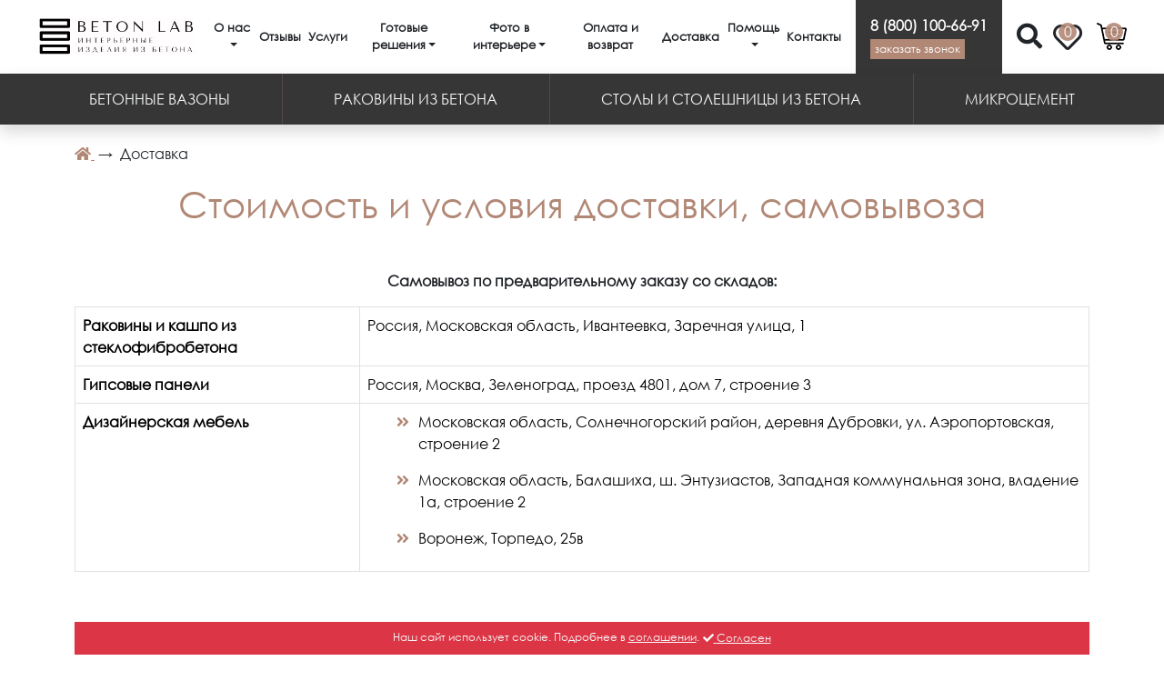

--- FILE ---
content_type: text/html; charset=UTF-8
request_url: https://labdecor.com/dostavka/
body_size: 10938
content:
<!DOCTYPE html><html lang="ru"><head><!-- Yandex.Metrika counter --><script>window.dataLayer = window.dataLayer || []; (function(m,e,t,r,i,k,a){m[i]=m[i]||function(){(m[i].a=m[i].a||[]).push(arguments)}; m[i].l=1*new Date();k=e.createElement(t),a=e.getElementsByTagName(t)[0],k.async=1,k.src=r,a.parentNode.insertBefore(k,a)}) (window, document, "script", "https://mc.yandex.ru/metrika/tag.js", "ym"); ym(24695753, "init", { clickmap:true, trackLinks:true, accurateTrackBounce:true, webvisor:true, ecommerce:"dataLayer" }); </script><!-- /Yandex.Metrika counter --><meta charset="UTF-8"><meta name="viewport" content="initial-scale=1.0, width=device-width"><title>Условия доставки в интернет-магазине BETON LAB</title><meta name="description" content="Доставка"><meta property="og:title" content="Условия доставки в интернет-магазине BETON LAB"><meta property="og:description" content="Доставка"><meta property="og:url" content="https://labdecor.com/dostavka/"><meta property="og:type" content="website"><meta property="og:site_name" content="BETON LAB" /><meta property="og:locale" content="ru_RU" /><meta name="twitter:card" content="summary"><meta name="twitter:site" content="BETON LAB"><meta name="twitter:title" content="Условия доставки в интернет-магазине BETON LAB"><meta name="twitter:description" content="Доставка"><meta name="twitter:domain" content="https://labdecor.com"><meta property="og:image" content="https://labdecor.com/upload/labdecor/images/logobl.jpg"><meta name="twitter:image" content="https://labdecor.com/upload/labdecor/images/logobl.jpg"><link rel="preconnect" href="//code.jivosite.com"><link rel="preconnect" href="//connect.facebook.net"><link rel="preconnect" href="//www.google-analytics.com"><link rel="preconnect" href="//fonts.gstatic.com"><link rel="preconnect" href="//yastatic.net"><link rel="preconnect" href="//mc.yandex.ru"><link rel="preconnect" href="//www.gstatic.com"><style>@font-face { font-family: "CenturyGothic"; src: url("/fonts/CenturyGothic.eot"); src: url("/fonts/CenturyGothic.eot?#iefix")format("embedded-opentype"), url("/fonts/CenturyGothic.woff") format("woff"), url("/fonts/CenturyGothic.ttf") format("truetype"); font-style: normal; font-weight: normal; font-display: swap; }</style><!-- Support for HTML5 --><!--[if lt IE 9]><script src="https://html5shim.googlecode.com/svn/trunk/html5.js"></script><![endif]--><!-- Enable media queries on older bgeneral_rowsers --><!--[if lt IE 9]><script src="/upload/labdecor/js/respond.min.js"></script><![endif]--><link rel="stylesheet" type="text/css" href="/hostcmsfiles/css/88eb8155eb69314cb48072304596cf0a.css?1766612811" /><script src="/js/jquery-3.4.0.min.js" crossorigin="anonymous"></script><script>//jQuery.noConflict();</script><meta name="referrer" content="unsafe-url"><meta name="google-site-verification" content="jOULQb4g-QkQzvQ3RwVrn1lvcDp9Ww6uUxMSdZrcvHw"><meta name="yandex-verification" content="4bfe6a549ddf43d0"><meta name="yandex-verification" content="3c5d9033119dc2b3"><meta name="promkod-site-verification" content="097e091102819c1cf827aff53abfc211"><link rel="icon" type="image/png" href="/upload/labdecor/favicons/favicon-96x96.png" sizes="96x96" /><link rel="icon" type="image/svg+xml" href="/upload/labdecor/favicons/favicon.svg" /><link rel="shortcut icon" href="/upload/labdecor/favicons/favicon.ico" /><link rel="apple-touch-icon" sizes="180x180" href="/upload/labdecor/favicons/apple-touch-icon.png" /><meta name="apple-mobile-web-app-title" content="BETON LAB" /><link rel="manifest" href="/upload/labdecor/favicons/site.webmanifest" /><link rel="canonical" href="https://labdecor.com/dostavka/"><meta name="robots" content="all"><!--<script type="text/javascript">window._ab_id_=159430</script><script src="https://cdn.botfaqtor.ru/one.js"></script>--></head><body><noscript><div><img src="https://mc.yandex.ru/watch/24695753" style="position:absolute; left:-9999px;" alt="Яндекс.Метрика" /></div></noscript><noscript><img height="1" width="1" style="display:none" alt="Facebook" src="https://www.facebook.com/tr?id=469194440603182&ev=PageView&noscript=1"></noscript><header><nav class="navbar navbar-expand-xl py-0" aria-label="Offcanvas navbar large"><div class="container-fluid"><span class="navbar-brand py-1"><img src="/upload/labdecor/images/logobl.jpg" alt="BETON LAB" class="img-fluid" onclick="window.location.href = '/';"></span><div class="offcanvas offcanvas-end" tabindex="-1" id="offcanvasNavbar2" aria-labelledby="offcanvasNavbar2Label"><div class="offcanvas-header"><h5 class="offcanvas-title" id="offcanvasNavbar2Label">Структура</h5><button type="button" class="btn-close" data-bs-dismiss="offcanvas" aria-label="Close"></button></div><div class="offcanvas-body"><div id="topmenu" class="w-100"></div></div></div><div class="d-none d-md-block align-self-stretch p-2 p-lg-3 p-xxl-4 me-3 text-nowrap" style="background: #363636;"><div class="fw-bold"><a href="tel:+78001006691" rel="nofollow" class="text-light text-decoration-none">8 (800) 100-66-91</a></div><div class="pr-10"><button type="button" onclick="return $.showModalForm(1);" class="callbackLink btn btn-link text-lowercase p-1 mx-auto fsize12">Заказать звонок</button></div><!--<div><a href="https://wa.me/79645001566" rel="nofollow" target="_blank" class="d-flex align-items-center text-dark"><div><i class="fa fa-whatsapp text-success"></i></div><small class="text-start ms-2 d-none d-md-block">WhatsApp</small></a></div>--></div><div class="d-md-none"><button onclick="$('#modal-phone').modal('show');" type="button" class="d-flex btn btn-link p-0 mx-auto"><img src="/img/phone.png" alt="Контакты" class="img-fluid"></button></div><div class="row align-items-center gx-2 flex-nowrap"><div class="col-auto"><button class="btn btn-link text-dark p-0 m-0 border-0 text-decoration-none" type="button" data-bs-toggle="offcanvas" data-bs-target="#fsSearch" aria-controls="offcanvasTop"><i class="fa fa-search fs-3 d-flex"></i></button></div><div class="col-auto"><div id="little_favorite"><div class="countInFavorite">0</div></div></div><div class="col-auto"><div id="little_cart"><div class="countInCart">0</div></div></div></div><button class="navbar-toggler border-0 pe-0" type="button" data-bs-toggle="offcanvas" data-bs-target="#offcanvasNavbar2" aria-controls="offcanvasNavbar2" aria-label="Toggle navigation"><span class="navbar-toggler-icon"></span></button></div></nav></header><nav class="navbar navbar-expand-lg navbar-dark text-light py-0 shadow" style="background: #363636; position: sticky; top: 0; z-index: 16;"><div class="container"><div class="position-relative w-100"><div class="row"><div class="col-12"><button class="navbar-toggler px-0 py-3 border-0 text-center d-block d-lg-none w-100 text-white" type="button" data-bs-toggle="collapse" data-bs-target="#shopMenu" aria-controls="shopMenu" aria-expanded="false" aria-label="Shop Menu"><i class="fa fa-th text-red" aria-hidden="true"></i> Каталог товаров</button></div><!--<div class="col-2"><button onclick="$('#modal-phone').modal('show');" type="button" class="d-block d-sm-none btn btn-link p-0 float-right"><img src="/img/phone_white.png" alt="Контакты" class="img-fluid"></button></div>--><div class="col-12"><div class="collapse navbar-collapse w-100" id="shopMenu"><ul class="navbar-nav justify-content-between w-100"> <li class="nav-item d-lg-flex"> <a href="/katalog/beton-i-tsement/betonnye-vazony/" class="nav-link text-wrap text-lg-center align-self-center text-uppercase py-3 px-3" title="Бетонные вазоны">Бетонные вазоны</a> </li> <li class="nav-item d-none d-lg-flex"> <div class="vr bg-brown"></div> </li> <li class="nav-item d-lg-flex"> <a href="/katalog/beton-i-tsement/rakoviny-iz-betona/" class="nav-link text-wrap text-lg-center align-self-center text-uppercase py-3 px-3" title="Раковины из бетона">Раковины из бетона</a> </li> <li class="nav-item d-none d-lg-flex"> <div class="vr bg-brown"></div> </li> <li class="nav-item d-lg-flex"> <a href="/katalog/beton-i-tsement/stoly-iz-betona/" class="nav-link text-wrap text-lg-center align-self-center text-uppercase py-3 px-3" title="Столы и столешницы из бетона">Столы и столешницы из бетона</a> </li> <li class="nav-item d-none d-lg-flex"> <div class="vr bg-brown"></div> </li> <li class="nav-item d-lg-flex"> <a href="/katalog/mikrocement/" class="nav-link text-wrap text-lg-center align-self-center text-uppercase py-3 px-3" title="Микроцемент">Микроцемент</a> </li></ul></div></div></div></div></div></nav><div class="breadcrumbs"><div class="container fsize15"><div itemscope="" itemtype="http://schema.org/BreadcrumbList"> <span itemprop="itemListElement" itemscope="" itemtype="http://schema.org/ListItem"> <a href="/" title="BETON LAB" itemprop="item"> <span> <i class="fa fa-home"></i> </span> <span class="sr-only" itemprop="name">Интернет-магазин BETON LAB</span> </a> <meta itemprop="position" content="1" /> </span> <span> → </span> <span itemprop="itemListElement" itemscope="" itemtype="http://schema.org/ListItem"> <span itemprop="item" itemscope="" itemtype="http://schema.org/Thing"> <span itemprop="name">Доставка</span> <link itemprop="url" href="/dostavka/" /> </span> <meta itemprop="position" content="2" /> </span></div></div></div><div><div class="container" id="content"><h1 id="mcetoc_1bfsdal1g0" align="center">Стоимость и условия доставки, самовывоза</h1><p align="center"><span class="mce-nbsp-wrap" contenteditable="false">&nbsp;</span></p><p align="center"><strong>Самовывоз по предварительному заказу со складов:</strong></p><table class="table table-bordered"><tbody><tr><th>Раковины и кашпо из стеклофибробетона</th><td>Россия, Московская область, Ивантеевка, Заречная улица, 1</td></tr><tr><th>Гипсовые панели</th><td>Россия, Москва, Зеленоград, проезд 4801, дом 7, строение 3</td></tr><tr><th>Дизайнерская мебель</th><td><ul><li>Московская область, Солнечногорский район, деревня Дубровки, ул. Аэропортовская, строение 2</li><li>Московская область, Балашиха, ш. Энтузиастов, Западная коммунальная зона, владение 1а, строение 2</li><li>Воронеж, Торпедо, 25в</li></ul></td></tr></tbody></table><p align="center"><span class="mce-nbsp-wrap" contenteditable="false">&nbsp;</span></p><p align="center"><strong>Примерная стоимость и условия доставки для розничных покупателей на адрес по Москве</strong></p><div class="table-responsive"><table class="table table-bordered" style="height: 736px; width: 100%;"><tbody><tr style="height: 112px;"><td style="height: 112px; width: 24.9461%;"><p align="center">1-4 стула легкие</p></td><td style="height: 112px; width: 16.0544%;"><p align="center">Eames (016, 018), Ghost (089, 099)</p></td><td style="height: 112px; width: 9.867%;"><p align="center">до 10 кг</p></td><td style="height: 112px; width: 9.19342%;"><p align="center">900р.</p></td><td rowspan="7" style="height: 736px; width: 39.8999%;"><p align="center">&nbsp; &nbsp; &nbsp; &nbsp; &nbsp; &nbsp; &nbsp;&nbsp;&nbsp;</p><ol><li>ВНИМАНИЕ! Доставка производится с 10:00 до 18:00 по будним дням</li><li>Доставка с 18:00 до 21:00 по будням, а также в выходные и праздничные дни возможна по цене +50% (но не больше 1500 р).</li><li>Доставка в Подмосковье 30 руб за км дополнительно к сумме доставки по Москве.</li><li>Доставка осуществляется до квартиры при наличии работающего лифта.</li><li>При ручном подъеме &mdash; дополнительно 150 руб за 1 этаж.</li><li>Сроки доставки по Москве &mdash; в течение 2 дней после заказа.</li><li>Сроки доставки по Московской области &nbsp;&mdash; в течение 3 дней после заказа.</li></ol></td></tr><tr style="height: 112px;"><td style="height: 112px; width: 24.9461%;"><p align="center">1-2 стула тяжелые</p></td><td style="height: 112px; width: 16.0544%;"><p align="center">&nbsp;pantone, барные , тулип, толикс</p></td><td style="height: 112px; width: 9.867%;"><p align="center">до 20 кг</p></td><td style="height: 112px; width: 9.19342%;"><p align="center">1500р.</p></td></tr><tr style="height: 112px;"><td style="height: 112px; width: 24.9461%;"><p align="center">3-4 стула тяжелые</p></td><td style="height: 112px; width: 16.0544%;"><p align="center">&nbsp;pantone, барные , тулип, толикс</p></td><td style="height: 112px; width: 9.867%;"><p align="center">до 40 кг</p></td><td style="height: 112px; width: 9.19342%;"><p align="center">1 500р.</p></td></tr><tr style="height: 112px;"><td style="height: 112px; width: 24.9461%;"><p align="center">столы, декоративная штукатурка, светильники (вес. группа 1)</p></td><td style="height: 112px; width: 16.0544%;"><p align="center">столы до 30 кг</p></td><td style="height: 112px; width: 9.867%;"><p align="center">до 20 кг</p></td><td style="height: 112px; width: 9.19342%;"><p align="center">2000р.</p></td></tr><tr style="height: 112px;"><td style="height: 112px; width: 24.9461%;"><p align="center">столы, декоративная штукатурка, светильники (вес. группа 2)</p></td><td style="height: 112px; width: 16.0544%;"><p align="center">столы до 40 кг</p></td><td style="height: 112px; width: 9.867%;"><p align="center">до 40 кг</p></td><td style="height: 112px; width: 9.19342%;"><p align="center">2 500р.</p></td></tr><tr style="height: 112px;"><td style="height: 112px; width: 24.9461%;"><p align="center">столы, декоративная штукатурка, светильники, бетонные изделия, гипсовые панели (вес. группа 3)</p></td><td style="height: 112px; width: 16.0544%;"><p align="center">столы свыше 40 кг</p></td><td style="height: 112px; width: 9.867%;"><p align="center">свыше 40 кг</p></td><td style="height: 112px; width: 9.19342%;"><p align="center">3500р.</p></td></tr><tr style="height: 64px;"><td style="height: 64px; width: 24.9461%;"><p align="center">&nbsp;</p></td><td style="height: 64px; width: 16.0544%;">&nbsp;</td><td style="height: 64px; width: 9.867%;">&nbsp;</td><td style="height: 64px; width: 9.19342%;">&nbsp;</td></tr></tbody></table></div><p align="center"><strong>&nbsp;</strong></p><p align="center"><strong>Стоимость доставки при условии самовывоза с терминала ТК&nbsp; для розничных покупателей в регионах</strong></p><p align="center"><strong>ВНИМАНИЕ! Стоимость указана ориентировочная, без обрешетки и страховки! Точная стоимость будет рассчитана только после конкретного расчета транспортной компании.</strong></p><p align="center"><strong>Обращаем Ваше внимание, что изделия из стеклофибробетона, а также изделия, включающие детали из стекла или хрусталя должны отправляться только в обязательной жесткой упаковке , которая оформляется дополнительной услугой в транспортной компании.&nbsp;</strong></p><p align="center"><strong>В случае самостоятельного оформления заявки на перевозку сторонней транспортной службы, компания LABDECOR не несет ответственность за сохранность груза.</strong></p><p align="center"><a href="https://request.baikalsr.ru/calculator/?guid=ab11a374-8169-9a9b-3f70-d34e1c827718"><strong><a href="https://request.baikalsr.ru/calculator/?guid=ab11a374-8169-9a9b-3f70-d34e1c827718">калькулятор доставки в Ваш город</a></strong></a></p><div class="table-responsive"><table class="table table-bordered table-hover"><tbody><tr><td>&nbsp;</td><td>&nbsp;</td><td>&nbsp;</td><td><p align="center">Зона2-3</p></td><td><p align="center">Зона 4</p></td><td><p align="center">Зона 5</p></td><td><p align="center">Зона 6</p></td><td><p align="center">Зона 7</p></td><td><p align="center">Зона 8</p></td></tr><tr><td><p align="center">1-2&nbsp; стула</p></td><td><p>&nbsp;&nbsp;&nbsp;&nbsp;&nbsp;&nbsp;&nbsp;&nbsp;&nbsp;&nbsp;&nbsp;&nbsp;&nbsp;&nbsp;&nbsp;&nbsp; pantone, барные , тулип, толикс</p></td><td><p align="center">до 20кг</p></td><td><p align="center">1 300р.</p></td><td><p align="center">1300</p></td><td><p align="center">1600</p></td><td><p align="center">1800</p></td><td><p align="center">2200</p></td><td><p align="center">4500</p></td></tr><tr><td><p align="center">3-4 стула, раковина, панели</p></td><td><p>&nbsp;&nbsp;&nbsp;&nbsp;&nbsp;&nbsp;&nbsp;&nbsp;&nbsp;&nbsp;&nbsp;&nbsp;&nbsp;&nbsp;&nbsp;&nbsp; pantone, барные , тулип, толикс</p></td><td><p align="center">до 40кг</p></td><td><p align="center">2&nbsp;100р.</p></td><td><p align="center">2400</p></td><td><p align="center">3000</p></td><td><p align="center">3600</p></td><td><p align="center">4400</p></td><td><p align="center">9000</p></td></tr></tbody></table></div><p align="center"><strong>Зоны доставок</strong></p><div class="table-responsive"><table class="table table-bordered table-hover"><tbody><tr><td><p align="center">Зона 2-3</p></td><td><p align="center">Астрахань, Белгород, Брянск, Великий Новгород, Владимир, Волгоград, Вологда, Волгодонск, Воронеж, Иваново, Йошкар-Ола, Казань, Калуга, Киров, Кострома, Краснодар, Курск, Липецк, Нижний Новгород, Набережные Челны, Новороссийск, Орел, Пенза, Петрозаводск, Псков, Пятигорск, Ростов-на-Дону, Рязань, Салават, Самара,Санкт-Петербург, Саратов, Саранск, Серов, Смоленск, Ставрополь, Таганрог, Тамбов, Тверь, Тольятти, Тула, Ульяновск, Уфа, Чебоксары, Череповец, Ярославль</p></td></tr><tr><td><p align="center">Зона 4</p></td><td><p align="center">Альметьевск, Архангельск, Асбест, Березники, Владикавказ, Екатеринбург, Ижевск, Калининград, Курган, Магнитогорск, Миасс, Мурманск, Нефтекамск, Оренбург, Орск, Пермь, Ревда (Свердловская область), Сызрань, Сыктывкар, Сысерть (Свердловская область), Тюмень, Челябинск, Элиста</p></td></tr><tr><td><p align="center">Зона 5</p></td><td><p align="center">Воркута, Глазов (Удмуртская республика), Каменск-Уральский, Краснотурьинск (Свердловская область), Лесной (Свердловская область), Нижний Тагил, Новоуральск, Озерск (Челябинская область), Октябрьский (Респ. Башкортостан), Омск, Первоуральск, Снежинск (Челябинская область), Советский (Ханты-Мансийский АО), Стерлитамак, Ухта, Шадринск (Курганская область)</p></td></tr><tr><td><p align="center">Зона 6</p></td><td><p align="center">Абакан, Барнаул, Кемерово, Красноярск, Нижневартовск, Новокузнецк, Новосибирск, Симферополь, Сургут, Томск, Ханты-Мансийск</p></td></tr><tr><td><p align="center">Зона 7</p></td><td><p align="center">Благовещенск, Братск, Владивосток, Иркутск, Иркутск, Комсомольск-на-Амуре, Улан-Удэ, Хабаровск, Чита</p></td></tr><tr><td><p align="center">Зона 8</p></td><td><p align="center">Петропавловск-Камчатский, Южно-Сахалинск</p></td></tr></tbody></table></div><p align="center">&nbsp;</p><p align="center">ВНИМАНИЕ! Если доставка попадает на выходные, срок увеличивается на 2 дня</p><p style="text-align: center;">&nbsp;Доставка осуществляется компанией&nbsp;<a href="http://boxberry.ru">Boxberry</a></p><p style="text-align: center;"></p><p align="justify"><span style="font-family: 'Times New Roman', serif;"><span style="font-size: medium;">Компания Boxberry предлагает два варианта доставки ваших заказов: </span></span></p><ul><li><p align="justify"><span style="font-family: 'Times New Roman', serif;"><span style="font-size: medium;"><strong>Доставка в пункт выдачи</strong>. Это недорогой и удобный способ получить свои покупки. Выбирайте отделение Boxberry, расположенное рядом с домом или офисом, и забирайте заказ по пути на работу, домой, в обеденный перерыв. Все пункты выдачи легко найти благодаря ярким вывескам. До них просто добраться: рядом расположены крупные транспортные развязки. Получить отправления в пункте выдачи Boxberry можно всего за несколько минут: здесь не бывает очередей и не требуется дополнительно заполнять документы. Найти ближайшее отделение и узнать график его работы можно <a href="https://clck.yandex.ru/redir/nWO_r1F33ck?data=NnBZTWRhdFZKOHQxUjhzSWFYVGhXZkQ0TGJHOWhWT1E1X1Q1Ry0wdXVLRzJnQUFxME5tMVpxazNfeWFTaFpkM2pBbnlRYWpDRXUwbmw1UGdoOFppNzYyRVRMcXhXMnJuTEV0M2xLUFRuOVpFaUdXWElzanFJX2F2cVFPNDRDZkU&amp;b64e=2&amp;sign=63db93ca0ee0ba1c45dce13864bf8292&amp;keyno=17" target="_blank" rel="noopener noreferrer">на сайте Boxberry</a>. </span></span></p></li><li><p align="justify"><span style="font-family: 'Times New Roman', serif;"><span style="font-size: medium;"><strong>Курьерская доставка</strong>. <span style="color: #3b3b3b;">Это комфортный способ получить отправления лично в руки. При заказе курьерской доставке вам придет SMS-уведомление о том, что груз поступил в город. После этого сотрудник Boxberry свяжется с вами для согласования даты и времени доставки.&nbsp;Доставка производится в рабочие дни. Вы сможете выбрать один из трех временных промежутков: с 10-00 до 14-00, с 14-00 до 18-00, с 10-00 до 18-00. За 30-60 минут до приезда курьер дополнительно позвонит вам.</span></span></span></p></li></ul></div></div><div class="py-5 border-top"> <div class="page-header mb-5"> <h2 class="tz-title-3">Наши клиенты</h2> </div> <div class="container"> <div class="partner-slider owl-carousel"> <div class="item"> <img data-src="/upload/information_system_7/8/9/6/item_896/item_896.png" alt="KFC" class="lazyload" /> </div> <div class="item"> <img data-src="/upload/information_system_7/8/2/3/item_823/item_823.gif" alt="ЭнергокапиталГрупп" class="lazyload" /> </div> <div class="item"> <img data-src="/upload/information_system_7/8/2/2/item_822/item_822.png" alt="Московский зоопарк" class="lazyload" /> </div> <div class="item"> <img data-src="/upload/information_system_7/8/2/1/item_821/item_821.jpg" alt="Владхлеб" class="lazyload" /> </div> <div class="item"> <img data-src="/upload/information_system_7/8/2/0/item_820/item_820.jpg" alt="НТВ" class="lazyload" /> </div> <div class="item"> <img data-src="/upload/information_system_7/8/1/9/item_819/item_819.png" alt="Sugar" class="lazyload" /> </div> <div class="item"> <img data-src="/upload/information_system_7/8/1/8/item_818/item_818.jpg" alt="Театр им. Вахтангова" class="lazyload" /> </div> <div class="item"> <img data-src="/upload/information_system_7/8/1/7/item_817/item_817.png" alt="Русский икорный дом" class="lazyload" /> </div> <div class="item"> <img data-src="/upload/information_system_7/8/1/6/item_816/item_816.png" alt="Идеальный ремонт" class="lazyload" /> </div> <div class="item"> <img data-src="/upload/information_system_7/8/1/5/item_815/item_815.jpg" alt="Check-in" class="lazyload" /> </div> <div class="item"> <img data-src="/upload/information_system_7/8/1/4/item_814/item_814.jpg" alt="StudyLab" class="lazyload" /> </div> <div class="item"> <img data-src="/upload/information_system_7/7/4/8/item_748/information_items_748.png" alt="Грабли" class="lazyload" /> </div> <div class="item"> <img data-src="/upload/information_system_7/7/4/7/item_747/information_items_747.png" alt="Bosco" class="lazyload" /> </div> <div class="item"> <img data-src="/upload/information_system_7/7/4/6/item_746/information_items_746.png" alt="Русский аппетит" class="lazyload" /> </div> <div class="item"> <img data-src="/upload/information_system_7/7/4/5/item_745/information_items_745.jpg" alt=" Djago" class="lazyload" /> </div> <div class="item"> <img data-src="/upload/information_system_7/4/2/0/item_420/information_items_420.png" alt="ЛИОН ПРОЕКТ" class="lazyload" /> </div> <div class="item"> <img data-src="/upload/information_system_7/3/9/6/item_396/information_items_396.png" alt="Nail spot" class="lazyload" /> </div> <div class="item"> <img data-src="/upload/information_system_7/3/9/5/item_395/information_items_395.png" alt="il Tokyo" class="lazyload" /> </div> <div class="item"> <img data-src="/upload/information_system_7/3/9/4/item_394/information_items_394.png" alt="Гранат" class="lazyload" /> </div> <div class="item"> <img data-src="/upload/information_system_7/1/7/4/item_174/information_items_174.jpg" alt="Varvara" class="lazyload" /> </div> <div class="item"> <img data-src="/upload/information_system_7/1/7/2/item_172/information_items_172.gif" alt="Переделка ТВ" class="lazyload" /> </div> <div class="item"> <img data-src="/upload/information_system_7/1/7/1/item_171/information_items_171.png" alt="Henry Bloom" class="lazyload" /> </div> <div class="item"> <img data-src="/upload/information_system_7/1/7/0/item_170/information_items_170.jpeg" alt="Restorator" class="lazyload" /> </div> <div class="item"> <img data-src="/upload/information_system_7/1/6/9/item_169/information_items_169.png" alt="Adicolor" class="lazyload" /> </div> <div class="item"> <img data-src="/upload/information_system_7/1/6/8/item_168/information_items_168.jpeg" alt="Spartak" class="lazyload" /> </div> <div class="item"> <img data-src="/upload/information_system_7/1/6/7/item_167/information_items_167.png" alt="PRATTA Exclusive" class="lazyload" /> </div> <div class="item"> <img data-src="/upload/information_system_7/1/6/6/item_166/information_items_166.png" alt="МОНЕ" class="lazyload" /> </div> <div class="item"> <img data-src="/upload/information_system_7/1/6/5/item_165/information_items_165.png" alt="Domus" class="lazyload" /> </div> <div class="item"> <img data-src="/upload/information_system_7/1/6/4/item_164/information_items_164.png" alt="Времена года" class="lazyload" /> </div> <div class="item"> <img data-src="/upload/information_system_7/1/6/3/item_163/information_items_163.png" alt="aitokivi" class="lazyload" /> </div> <div class="item"> <img data-src="/upload/information_system_7/1/6/2/item_162/information_items_162.png" alt="ProstoForma" class="lazyload" /> </div> <div class="item"> <img data-src="/upload/information_system_7/1/6/1/item_161/information_items_161.png" alt="НСК" class="lazyload" /> </div> <div class="item"> <img data-src="/upload/information_system_7/1/6/0/item_160/information_items_160.jpg" alt="PROforma" class="lazyload" /> </div> </div> </div></div><footer><div class="tz-footer-content"><div class="container"><div class="row"><div class="col-md-6 d-none d-md-block footer-item"><div class="h5" style="color: #fff;">О нас</div><div class="textwidget"><p class="text-light">Компания BETON LAB (раньше - Лаборатория декоративных покрытий) объединила под своим брендом LAB группу производств по отделке помещений, художественным работам и интерьерам. Мы предлагаем &nbsp;современные отделочные материалы , такие арт-бетон, МИКРОЦЕМЕНТ, 3D гипсовые панели, изделия из стеклофибробетона, мебель и свет от ведущих мировых дизайнеров по НИЗКИМ ЦЕНАМ.&nbsp;</p></div><div class="tzwidget-contact mb-4"><span class="tzwidget-social"><a href="https://wa.me/79645001566" target="_blank" rel="nofollow"><i class="fa fa-whatsapp"></i><span class="sr-only">WhatsApp</span></a><a href="http://t.me/beton_sinks" target="_blank" rel="nofollow"><i class="fa fa-telegram"></i><span class="sr-only">Telegram</span></a><a href="https://vk.com/lab_beton" target="_blank" rel="nofollow"><i class="fa fa-vk"></i><span class="sr-only">ВКонтакте</span></a></span><br><div class="houzz"></div></div></div><div class="col-md-3 col-12 footer-item"><div class="h5" style="color: #fff;">Москва и регионы РФ</div><div class="tzwidget-contact mb-4"><!--<address></address>--><span><!--<br>-->8 (800) 100-66-91</span><span>с 10:00 до 19:00<br> производство бетонных раковин и предметов интерьера, декоративно-отделочные работы</span><script>//<![CDATA[
function hostcmsEmail(c){return c.replace(/[a-zA-Z]/g, function (c){return String.fromCharCode((c <= "Z" ? 90 : 122) >= (c = c.charCodeAt(0) + 13) ? c : c-26);})}document.write ('<a  href="mailto:' + hostcmsEmail('uryyb@ynoqrpbe.pbz') + '" rel="nofollow">' + hostcmsEmail('uryyb@ynoqrpbe.pbz') + '</a>');//]]>
</script></div><div class="h5" style="color: #fff;">Санкт-Петербург</div><div class="tzwidget-contact mb-4"><span>+7 (964) 500-15-66</span><span>с 10:00 до 19:00<br>декоративно-отделочные работы</span><script>//<![CDATA[
function hostcmsEmail(c){return c.replace(/[a-zA-Z]/g, function (c){return String.fromCharCode((c <= "Z" ? 90 : 122) >= (c = c.charCodeAt(0) + 13) ? c : c-26);})}document.write ('<a  href="mailto:' + hostcmsEmail('uryyb@ynoqrpbe.pbz') + '" rel="nofollow">' + hostcmsEmail('uryyb@ynoqrpbe.pbz') + '</a>');//]]>
</script></div><!--<div class="h5" style="color: #fff;"></div><div class="tzwidget-contact"><span></span><span></span><script>//<![CDATA[
function hostcmsEmail(c){return c.replace(/[a-zA-Z]/g, function (c){return String.fromCharCode((c <= "Z" ? 90 : 122) >= (c = c.charCodeAt(0) + 13) ? c : c-26);})}document.write ('<a  href="mailto:' + hostcmsEmail('') + '" rel="nofollow">' + hostcmsEmail('') + '</a>');//]]>
</script></div>--></div><div class="col-md-3 col-12"><div class="h5" style="color: #fff;">Каталог </div><ul class="ps-3"> <li> <a href="/katalog/beton-i-tsement/" title="Изделия из бетона">Изделия из бетона</a> </li> <ul class="ps-3"> <li> <a href="/katalog/beton-i-tsement/betonnye-vazony/" title="Бетонные вазоны">Бетонные вазоны</a> </li> <li> <a href="/katalog/beton-i-tsement/rakoviny-iz-betona/" title="Раковины из бетона">Раковины из бетона</a> </li> <li> <a href="/katalog/beton-i-tsement/stoly-iz-betona/" title="Столы и столешницы из бетона">Столы и столешницы из бетона</a> </li> </ul> <li> <a href="/katalog/mikrocement/" title="Микроцемент">Микроцемент</a> </li></ul></div></div></div></div><div class="tz-copyright theme-white"><div class="container"><div class="row"><div class="col-md-6 col-12"><p>&copy; BETON LAB, 2010&ndash;2026. <span id="confidential"></span><br>Условия доставки в интернет-магазине BETON LAB</p></div><div class="col-md-6 col-12 text-center text-lg-end"><div class="lh-sm text-start d-flex justify-content-center justify-content-lg-end"> <div> Разработка магазина<br>и продвижение<br> <a href="https://siladigital.ru/" class="fw-bold" target="_blank">SILA.Digital</a> </div></div></div></div></div></div></footer><!--end class tz-footer--><a href="javascript:void(0);" rel="nofollow" class="scrollUP"><i class="fa fa-chevron-circle-up fa-4x"></i></a><div class="modal fade" id="modalForm" tabindex="-1" aria-labelledby="modalForm" aria-hidden="true"></div><div class="modal fade" id="modal-phone"><div class="modal-dialog modal-sm modal-dialog-centered"><div class="modal-content text-center"><div class="modal-header"><div class="modal-title fs-5" id="staticBackdropLabel">Наши контакты</div><button type="button" class="btn-close" data-bs-dismiss="modal" aria-label="Close"></button></div><div class="modal-body"><div class="mb-3"><div class="fs-3 fw-bold text-uppercase">Звонок</div><div class="fsize20">с 10:00 до 19:00<br> производство бетонных раковин и предметов интерьера, декоративно-отделочные работы</div></div><a href="tel:+78001006691" rel="nofollow" class="d-block mb-3"><div class="fs-3 fw-bold text-uppercase">8 (800) 100-66-91</div><div class="fsize20">Москва и регионы РФ</div></a><div class="mb-3"><div class="fs-3 fw-bold text-uppercase">Мы перезвоним</div><button type="button" onclick="$('#modal-phone').modal('hide'); return $.showModalForm(1);" class="text-uppercase btn btn-outline-brown">Заказать звонок</button></div><div class="mb-3"><div class="fs-3 fw-bold text-uppercase">Написать письмо</div><script>//<![CDATA[
function hostcmsEmail(c){return c.replace(/[a-zA-Z]/g, function (c){return String.fromCharCode((c <= "Z" ? 90 : 122) >= (c = c.charCodeAt(0) + 13) ? c : c-26);})}document.write ('<a  href="mailto:' + hostcmsEmail('uryyb@ynoqrpbe.pbz') + '" rel="nofollow">' + hostcmsEmail('uryyb@ynoqrpbe.pbz') + '</a>');//]]>
</script></div></div></div></div></div><div class="hidden"><div id="response"></div></div><div id="fsSearch" class="offcanvas offcanvas-top h-auto bg-white" style="--bs-bg-opacity: .97; bottom: auto;" tabindex="-1" id="offcanvasTop" aria-labelledby="fsSearchLabel"><div class="offcanvas-header position-relative"><div class="container pe-5 pe-lg-0"><form method="get" action="/search/"><div class="position-relative"><input name="search" type="text" class="form-control form-control-lg border-brown rounded-pill" placeholder="Найти..." aria-label="Найти..." aria-describedby="button-search"><button class="btn btn-lg position-absolute bg-brown rounded-pill top-0 end-0" type="submit" id="button-search"><i class="fa fa-search text-white"></i></button></div></form></div><button type="button" class="btn-close position-absolute top-50 end-0 translate-middle-y mt-0 me-2" data-bs-dismiss="offcanvas" aria-label="Закрыть"></button></div></div><!--<link href="https://fonts.googleapis.com/css2?family=Open+Sans:wght@300;400;700&display=swap" rel="stylesheet"><script src="https://www.google.com/recaptcha/api.js?onload=onloadCaptchaCallback&render=explicit"></script>--><link rel="stylesheet" type="text/css" href="/hostcmsfiles/css/40f3cc0d0b89a595ba514684709a6412.css?1766612811" /><script src="/hostcmsfiles/js/9099cedcb7e631a9966cd221227bdcbf.js"></script><script>$(window).on('scroll', function() { if ($(this).scrollTop() > 1) { $('.scrollUP').css({bottom:'20px'}); }else{ $('.scrollUP').css({bottom:'-100px'}); } }); $('.scrollUP').click(function(){ $('html, body').animate({scrollTop:'0px'},800); return false; }); $(window).on('load', function() { if ($('.item_text img').length) { $('.item_text img').each(function() { var parentWidth = $(this).parent().width(); if ($(this).width() > parentWidth) { $(this).toggleClass('img-fluid'); } }); } });</script><!-- BEGIN JIVOSITE CODE {literal} --> <script> (function(){ var widget_id = 'SfhxEfAA2R';var d=document;var w=window;function l(){ var s = document.createElement('script'); s.type = 'text/javascript'; s.async = true; s.src = '//code.jivosite.com/script/widget/'+widget_id; var ss = document.getElementsByTagName('script')[0]; ss.parentNode.insertBefore(s, ss);}if(d.readyState=='complete'){l();}else{if(w.attachEvent){w.attachEvent('onload',l);}else{w.addEventListener('load',l,false);}}})();</script> <!-- {/literal} END JIVOSITE CODE --> <!-- Top.Mail.Ru counter --><script type="text/javascript">var _tmr = window._tmr || (window._tmr = []); _tmr.push({id: "3489745", type: "pageView", start: (new Date()).getTime()}); (function (d, w, id) { if (d.getElementById(id)) return; var ts = d.createElement("script"); ts.type = "text/javascript"; ts.async = true; ts.id = id; ts.src = "https://top-fwz1.mail.ru/js/code.js"; var f = function () {var s = d.getElementsByTagName("script")[0]; s.parentNode.insertBefore(ts, s);}; if (w.opera == "[object Opera]") { d.addEventListener("DOMContentLoaded", f, false); } else { f(); } })(document, window, "tmr-code");</script><noscript><div><img src="https://top-fwz1.mail.ru/counter?id=3489745;js=na" style="position:absolute;left:-9999px;" alt="Top.Mail.Ru" /></div></noscript><!-- /Top.Mail.Ru counter --></body></html>

--- FILE ---
content_type: text/html; charset=UTF-8
request_url: https://labdecor.com/
body_size: 2071
content:
{"shopMenu":"\n\n<script>\n\t\t\tvar shopMenu = [];\n\t\t\t\n\t\t\tshopMenu['698'] = '<li class=\"nav-item d-lg-flex\"><a href=\"\/katalog\/beton-i-tsement\/\" class=\"dropdown-item text-white-50\" title=\"\u0412\u0441\u0435 \u0442\u043e\u0432\u0430\u0440\u044b \u0440\u0430\u0437\u0434\u0435\u043b\u0430 \u0418\u0437\u0434\u0435\u043b\u0438\u044f \u0438\u0437 \u0431\u0435\u0442\u043e\u043d\u0430\">\u0418\u0437\u0434\u0435\u043b\u0438\u044f \u0438\u0437 \u0431\u0435\u0442\u043e\u043d\u0430<\/a><\/li><li class=\"dropdown-divider border-secondary mtb-5\"><\/li><li class=\"nav-item d-lg-flex\"><a href=\"\/katalog\/beton-i-tsement\/betonnye-vazony\/\" class=\"dropdown-item\" title=\"\u0411\u0435\u0442\u043e\u043d\u043d\u044b\u0435 \u0432\u0430\u0437\u043e\u043d\u044b\">\u0411\u0435\u0442\u043e\u043d\u043d\u044b\u0435 \u0432\u0430\u0437\u043e\u043d\u044b<\/a><\/li><li class=\"nav-item d-lg-flex\"><a href=\"\/katalog\/beton-i-tsement\/rakoviny-iz-betona\/\" class=\"dropdown-item\" title=\"\u0420\u0430\u043a\u043e\u0432\u0438\u043d\u044b \u0438\u0437 \u0431\u0435\u0442\u043e\u043d\u0430\">\u0420\u0430\u043a\u043e\u0432\u0438\u043d\u044b \u0438\u0437 \u0431\u0435\u0442\u043e\u043d\u0430<\/a><\/li><li class=\"nav-item d-lg-flex\"><a href=\"\/katalog\/beton-i-tsement\/stoly-iz-betona\/\" class=\"dropdown-item\" title=\"\u0421\u0442\u043e\u043b\u044b \u0438 \u0441\u0442\u043e\u043b\u0435\u0448\u043d\u0438\u0446\u044b \u0438\u0437 \u0431\u0435\u0442\u043e\u043d\u0430\">\u0421\u0442\u043e\u043b\u044b \u0438 \u0441\u0442\u043e\u043b\u0435\u0448\u043d\u0438\u0446\u044b \u0438\u0437 \u0431\u0435\u0442\u043e\u043d\u0430<\/a><\/li>';\n\t\t<\/script>\n","topMenu":"\n\n<ul class=\"navbar-nav justify-content-center align-items-center flex-grow-1 pe-3\">\n  <li class=\"nav-item dropdown\">\n    <a href=\"\/o-nas\/\" class=\"nav-link dropdown-toggle text-center text-wrap p-0\" title=\"\u041e \u043d\u0430\u0441\" rel=\"nofollow\" id=\"structure88\" role=\"button\" data-bs-toggle=\"dropdown\" aria-haspopup=\"true\" aria-expanded=\"false\">\u041e \u043d\u0430\u0441<\/a>\n    <div class=\"dropdown-menu text-right text-lg-left border-0 rounded-0\" aria-labelledby=\"structure88\">\n      <a href=\"\/o-nas\/\" class=\"dropdown-item\" title=\"\u041e \u043a\u043e\u043c\u043f\u0430\u043d\u0438\u0438\" rel=\"nofollow\">\u041e \u043a\u043e\u043c\u043f\u0430\u043d\u0438\u0438<\/a>\n      <a href=\"\/uploads\/docs\/dogovor-izgotovleniya-betonnoi\u0306-konstrukcii.pdf\" class=\"dropdown-item\" title=\"\u0414\u043e\u0433\u043e\u0432\u043e\u0440 \u0438\u0437\u0433\u043e\u0442\u043e\u0432\u043b\u0435\u043d\u0438\u044f \u0431\u0435\u0442\u043e\u043d\u043d\u043e\u0439 \u043a\u043e\u043d\u0441\u0442\u0440\u0443\u043a\u0446\u0438\u0438\" rel=\"nofollow\">\u0414\u043e\u0433\u043e\u0432\u043e\u0440 \u0438\u0437\u0433\u043e\u0442\u043e\u0432\u043b\u0435\u043d\u0438\u044f \u0431\u0435\u0442\u043e\u043d\u043d\u043e\u0439 \u043a\u043e\u043d\u0441\u0442\u0440\u0443\u043a\u0446\u0438\u0438<\/a>\n      <a href=\"\/uploads\/prilozhenie-k-izdeliyam-iz-steklofibrobetona.pdf\" class=\"dropdown-item\" title=\" \u041f\u0440\u0438\u043b\u043e\u0436\u0435\u043d\u0438\u0435 \u043a \u0438\u0437\u0434\u0435\u043b\u0438\u044f\u043c \u0438\u0437 \u0421\u0424\u0411\" rel=\"nofollow\"> \u041f\u0440\u0438\u043b\u043e\u0436\u0435\u043d\u0438\u0435 \u043a \u0438\u0437\u0434\u0435\u043b\u0438\u044f\u043c \u0438\u0437 \u0421\u0424\u0411<\/a>\n      <a href=\"\/uploads\/\u0422\u0435\u0445\u043d\u0438\u0447\u0435\u0441\u043a\u0438\u0435_\u0442\u0440\u0435\u0431\u043e\u0432\u0430\u043d\u0438\u044f_\u0421\u0424\u0411.pdf\" class=\"dropdown-item\" title=\"\u0422\u0435\u0445\u043d\u0438\u0447\u0435\u0441\u043a\u0438\u0435 \u0442\u0440\u0435\u0431\u043e\u0432\u0430\u043d\u0438\u044f \u0421\u0424\u0411\" rel=\"nofollow\">\u0422\u0435\u0445\u043d\u0438\u0447\u0435\u0441\u043a\u0438\u0435 \u0442\u0440\u0435\u0431\u043e\u0432\u0430\u043d\u0438\u044f \u0421\u0424\u0411<\/a>\n    <\/div>\n  <\/li>\n  <li class=\"nav-item\">\n    <a href=\"\/otzyvy\/\" class=\"nav-link text-center text-wrap p-0\" title=\"\u041e\u0442\u0437\u044b\u0432\u044b\" rel=\"nofollow\">\u041e\u0442\u0437\u044b\u0432\u044b<\/a>\n  <\/li>\n  <li class=\"nav-item\">\n    <a href=\"\/uslugi\/\" class=\"nav-link text-center text-wrap p-0\" title=\"\u0423\u0441\u043b\u0443\u0433\u0438\">\u0423\u0441\u043b\u0443\u0433\u0438<\/a>\n  <\/li>\n  <li class=\"nav-item dropdown\">\n    <a href=\"\/gotovye-resheniya\/\" class=\"nav-link dropdown-toggle text-center text-wrap p-0\" title=\"\u0413\u043e\u0442\u043e\u0432\u044b\u0435 \u0440\u0435\u0448\u0435\u043d\u0438\u044f\" id=\"structure99\" role=\"button\" data-bs-toggle=\"dropdown\" aria-haspopup=\"true\" aria-expanded=\"false\">\u0413\u043e\u0442\u043e\u0432\u044b\u0435 \u0440\u0435\u0448\u0435\u043d\u0438\u044f<\/a>\n    <div class=\"dropdown-menu text-right text-lg-left border-0 rounded-0\" aria-labelledby=\"structure99\">\n      <a href=\"\/gotovye-resheniya\/v-stile-loft\/\" class=\"dropdown-item\" title=\"\u0412 \u0441\u0442\u0438\u043b\u0435 \u043b\u043e\u0444\u0442\">\u0412 \u0441\u0442\u0438\u043b\u0435 \u043b\u043e\u0444\u0442<\/a>\n      <a href=\"\/gotovye-resheniya\/v-skandinavskom-stile\/\" class=\"dropdown-item\" title=\"\u0412 \u0441\u043a\u0430\u043d\u0434\u0438\u043d\u0430\u0432\u0441\u043a\u043e\u043c \u0441\u0442\u0438\u043b\u0435\">\u0412 \u0441\u043a\u0430\u043d\u0434\u0438\u043d\u0430\u0432\u0441\u043a\u043e\u043c \u0441\u0442\u0438\u043b\u0435<\/a>\n    <\/div>\n  <\/li>\n  <li class=\"nav-item dropdown\">\n    <a href=\"\/foto-v-interere\/\" class=\"nav-link dropdown-toggle text-center text-wrap p-0\" title=\"\u0424\u043e\u0442\u043e \u0432 \u0438\u043d\u0442\u0435\u0440\u044c\u0435\u0440\u0435\" id=\"structure39\" role=\"button\" data-bs-toggle=\"dropdown\" aria-haspopup=\"true\" aria-expanded=\"false\">\u0424\u043e\u0442\u043e \u0432 \u0438\u043d\u0442\u0435\u0440\u044c\u0435\u0440\u0435<\/a>\n    <div class=\"dropdown-menu text-right text-lg-left border-0 rounded-0\" aria-labelledby=\"structure39\">\n      <a href=\"\/foto-v-interere\/art-beton\/\" class=\"dropdown-item\" title=\"\u0410\u0440\u0442-\u0431\u0435\u0442\u043e\u043d , \u041c\u0438\u043a\u0440\u043e\u0446\u0435\u043c\u0435\u043d\u0442 \">\u0410\u0440\u0442-\u0431\u0435\u0442\u043e\u043d , \u041c\u0438\u043a\u0440\u043e\u0446\u0435\u043c\u0435\u043d\u0442 <\/a>\n      <a href=\"\/foto-v-interere\/mikrotsement\/\" class=\"dropdown-item\" title=\"\u0420\u0430\u043a\u043e\u0432\u0438\u043d\u044b \u0438\u0437 \u0431\u0435\u0442\u043e\u043d\u0430 Beton LAB\">\u0420\u0430\u043a\u043e\u0432\u0438\u043d\u044b \u0438\u0437 \u0431\u0435\u0442\u043e\u043d\u0430 Beton LAB<\/a>\n      <a href=\"\/foto-v-interere\/827CFBE0-9F1A-8A48-8C23-31FA1E0DD130\/\" class=\"dropdown-item\" title=\"\u0421\u0442\u043e\u043b\u044b, \u0442\u0443\u043c\u0431\u044b, \u0431\u0435\u0442\u043e\u043d\u043d\u044b\u0435 \u0438\u0437\u0434\u0435\u043b\u0438\u044f Beton LAB\">\u0421\u0442\u043e\u043b\u044b, \u0442\u0443\u043c\u0431\u044b, \u0431\u0435\u0442\u043e\u043d\u043d\u044b\u0435 \u0438\u0437\u0434\u0435\u043b\u0438\u044f Beton LAB<\/a>\n    <\/div>\n  <\/li>\n  <li class=\"nav-item\">\n    <a href=\"\/oplata-i-vozvrat\/\" class=\"nav-link text-center text-wrap p-0\" title=\"\u041e\u043f\u043b\u0430\u0442\u0430 \u0438 \u0432\u043e\u0437\u0432\u0440\u0430\u0442\" rel=\"nofollow\">\u041e\u043f\u043b\u0430\u0442\u0430 \u0438 \u0432\u043e\u0437\u0432\u0440\u0430\u0442<\/a>\n  <\/li>\n  <li class=\"nav-item\">\n    <a href=\"\/dostavka\/\" class=\"nav-link text-center text-wrap p-0\" title=\"\u0414\u043e\u0441\u0442\u0430\u0432\u043a\u0430\" rel=\"nofollow\">\u0414\u043e\u0441\u0442\u0430\u0432\u043a\u0430<\/a>\n  <\/li>\n  <li class=\"nav-item dropdown\">\n    <a href=\"\/help\/stati\/\" class=\"nav-link dropdown-toggle text-center text-wrap p-0\" title=\"\u041f\u043e\u043c\u043e\u0449\u044c\" rel=\"nofollow\" id=\"structure89\" role=\"button\" data-bs-toggle=\"dropdown\" aria-haspopup=\"true\" aria-expanded=\"false\">\u041f\u043e\u043c\u043e\u0449\u044c<\/a>\n    <div class=\"dropdown-menu text-right text-lg-left border-0 rounded-0\" aria-labelledby=\"structure89\">\n      <a href=\"\/help\/dlya-dizajnerov\/\" class=\"dropdown-item\" title=\"\u0414\u043b\u044f \u0434\u0438\u0437\u0430\u0439\u043d\u0435\u0440\u043e\u0432\" rel=\"nofollow\">\u0414\u043b\u044f \u0434\u0438\u0437\u0430\u0439\u043d\u0435\u0440\u043e\u0432<\/a>\n      <a href=\"\/help\/stati\/\" class=\"dropdown-item\" title=\"\u0421\u0442\u0430\u0442\u044c\u0438\" rel=\"nofollow\">\u0421\u0442\u0430\u0442\u044c\u0438<\/a>\n    <\/div>\n  <\/li>\n  <li class=\"nav-item\">\n    <a href=\"\/kontakty\/\" class=\"nav-link text-center text-wrap p-0\" title=\"\u041a\u043e\u043d\u0442\u0430\u043a\u0442\u044b\" rel=\"nofollow\">\u041a\u043e\u043d\u0442\u0430\u043a\u0442\u044b<\/a>\n  <\/li>\n<\/ul>\n","cookie":"<div class=\"cookie position-fixed fixed-bottom\">\r\n\t<div class=\"container\">\r\n\t\t<div class=\"row\">\r\n\t\t\t<div class=\"col-8 col-md-12\">\r\n\t\t\t\t<div class=\"position-relative p-2 bg-danger shadow-sm\">\r\n\t\t\t\t\t<p class=\"mt-0 mb-0 text-light text-center\" style=\"font-size: 12px;\">\r\n\t\t\t\t\t\t\u041d\u0430\u0448 \u0441\u0430\u0439\u0442 \u0438\u0441\u043f\u043e\u043b\u044c\u0437\u0443\u0435\u0442 cookie. \u041f\u043e\u0434\u0440\u043e\u0431\u043d\u0435\u0435 \u0432 <a href=\"\/confidential\/\" class=\"border-none text-light\" target=\"_blank\" rel=\"nofollow\">\u0441\u043e\u0433\u043b\u0430\u0448\u0435\u043d\u0438\u0438<\/a>.\r\n\t\t\t\t\t\t<button type=\"button\" class=\"btn btn-link d-block d-md-inline p-md-0 text-light\" style=\"font-size: 12px;\" onclick=\"Cookies.set('cookieyes', 1, { expires : 365, path: '\/' }); $('.cookie').addClass('d-none');\">\r\n\t\t\t\t\t\t\t<i class=\"fa fa-check mr-1\"><\/i>\r\n\t\t\t\t\t\t\t\u0421\u043e\u0433\u043b\u0430\u0441\u0435\u043d\r\n\t\t\t\t\t\t<\/button>\r\n\t\t\t\t\t<\/p>\r\n\t\t\t\t<\/div>\r\n\t\t\t<\/div>\r\n\t\t<\/div>\r\n\t<\/div>\r\n<\/div>\r\n","hidepromo":"<div class=\"modal fade\" id=\"modal-hidepromo\">\r\n\t<div class=\"modal-dialog\">\r\n\t\t<div class=\"modal-content\">\r\n\t\t\t<div class=\"modal-header text-center\">\r\n\t\t\t\t<h5 class=\"modal-title text-center mx-auto\">\u0423\u0436\u0435 \u0443\u0445\u043e\u0434\u0438\u0442\u0435?<\/h5>\r\n\t\t\t<\/div>\r\n\t\t\t<div class=\"modal-body text-center\">\r\n\t\t\t\t<p>\u0410 \u0412\u044b \u0437\u043d\u0430\u0435\u0442\u0435, \u0447\u0442\u043e \u0443 \u043d\u0430\u0441 \u0435\u0441\u0442\u044c \u043f\u0440\u043e\u043c\u043e\u043a\u043e\u0434 \u00ab<strong>STOOLAB10<\/strong>\u00bb, \u0434\u0430\u044e\u0449\u0438\u0439 \u0441\u043a\u0438\u0434\u043a\u0443 10% \u043d\u0430 \u0432\u0441\u0435 \u0442\u043e\u0432\u0430\u0440\u044b?<\/p>\r\n\t\t\t<\/div>\r\n\t\t\t<div class=\"modal-footer justify-content-between\">\r\n\t\t\t\t<button type=\"button\" class=\"btn btn-red fsize15\" onclick=\"Cookies.set('hidepromo', 1, { expires : 1, path: '\/' }); $('#modal-hidepromo').modal('hide');\">\r\n\t\t\t\t\t\u0421\u0443\u043f\u0435\u0440!<br> \r\n\t\t\t\t\t\u0421\u0435\u0439\u0447\u0430\u0441 \u0432\u043e\u0441\u043f\u043e\u043b\u044c\u0437\u0443\u044e\u0441\u044c!\r\n\t\t\t\t<\/button>\r\n\t\t\t\t<button type=\"button\" class=\"btn btn-secondary fsize15\" onclick=\"Cookies.set('hidepromo', 1, { expires : 1, path: '\/' }); $('#modal-hidepromo').modal('hide');\">\r\n\t\t\t\t\t\u0421\u043f\u0430\u0441\u0438\u0431\u043e,<br> \r\n\t\t\t\t\t\u0432\u043e\u0441\u043f\u043e\u043b\u044c\u0437\u0443\u044e\u0441\u044c \u043f\u043e\u0437\u0436\u0435\r\n\t\t\t\t<\/button>\r\n\t\t\t<\/div>\r\n\t\t<\/div>\r\n\t<\/div>\r\n<\/div>\r\n"}

--- FILE ---
content_type: text/css
request_url: https://labdecor.com/hostcmsfiles/css/88eb8155eb69314cb48072304596cf0a.css?1766612811
body_size: 61571
content:
@charset "UTF-8";:root,[data-bs-theme=light]{--bs-blue:#0d6efd;--bs-indigo:#6610f2;--bs-purple:#6f42c1;--bs-pink:#d63384;--bs-red:#dc3545;--bs-orange:#fd7e14;--bs-yellow:#ffc107;--bs-green:#198754;--bs-teal:#20c997;--bs-cyan:#0dcaf0;--bs-black:#000;--bs-white:#fff;--bs-gray:#6c757d;--bs-gray-dark:#343a40;--bs-gray-100:#f8f9fa;--bs-gray-200:#e9ecef;--bs-gray-300:#dee2e6;--bs-gray-400:#ced4da;--bs-gray-500:#adb5bd;--bs-gray-600:#6c757d;--bs-gray-700:#495057;--bs-gray-800:#343a40;--bs-gray-900:#212529;--bs-primary:#0d6efd;--bs-secondary:#6c757d;--bs-success:#198754;--bs-info:#0dcaf0;--bs-warning:#ffc107;--bs-danger:#dc3545;--bs-light:#f8f9fa;--bs-dark:#212529;--bs-primary-rgb:13,110,253;--bs-secondary-rgb:108,117,125;--bs-success-rgb:25,135,84;--bs-info-rgb:13,202,240;--bs-warning-rgb:255,193,7;--bs-danger-rgb:220,53,69;--bs-light-rgb:248,249,250;--bs-dark-rgb:33,37,41;--bs-primary-text-emphasis:#052c65;--bs-secondary-text-emphasis:#2b2f32;--bs-success-text-emphasis:#0a3622;--bs-info-text-emphasis:#055160;--bs-warning-text-emphasis:#664d03;--bs-danger-text-emphasis:#58151c;--bs-light-text-emphasis:#495057;--bs-dark-text-emphasis:#495057;--bs-primary-bg-subtle:#cfe2ff;--bs-secondary-bg-subtle:#e2e3e5;--bs-success-bg-subtle:#d1e7dd;--bs-info-bg-subtle:#cff4fc;--bs-warning-bg-subtle:#fff3cd;--bs-danger-bg-subtle:#f8d7da;--bs-light-bg-subtle:#fcfcfd;--bs-dark-bg-subtle:#ced4da;--bs-primary-border-subtle:#9ec5fe;--bs-secondary-border-subtle:#c4c8cb;--bs-success-border-subtle:#a3cfbb;--bs-info-border-subtle:#9eeaf9;--bs-warning-border-subtle:#ffe69c;--bs-danger-border-subtle:#f1aeb5;--bs-light-border-subtle:#e9ecef;--bs-dark-border-subtle:#adb5bd;--bs-white-rgb:255,255,255;--bs-black-rgb:0,0,0;--bs-font-sans-serif:system-ui,-apple-system,"Segoe UI",Roboto,"Helvetica Neue","Noto Sans","Liberation Sans",Arial,sans-serif,"Apple Color Emoji","Segoe UI Emoji","Segoe UI Symbol","Noto Color Emoji";--bs-font-monospace:SFMono-Regular,Menlo,Monaco,Consolas,"Liberation Mono","Courier New",monospace;--bs-gradient:linear-gradient(180deg, rgba(255, 255, 255, 0.15), rgba(255, 255, 255, 0));--bs-body-font-family:var(--bs-font-sans-serif);--bs-body-font-size:1rem;--bs-body-font-weight:400;--bs-body-line-height:1.5;--bs-body-color:#212529;--bs-body-color-rgb:33,37,41;--bs-body-bg:#fff;--bs-body-bg-rgb:255,255,255;--bs-emphasis-color:#000;--bs-emphasis-color-rgb:0,0,0;--bs-secondary-color:rgba(33, 37, 41, 0.75);--bs-secondary-color-rgb:33,37,41;--bs-secondary-bg:#e9ecef;--bs-secondary-bg-rgb:233,236,239;--bs-tertiary-color:rgba(33, 37, 41, 0.5);--bs-tertiary-color-rgb:33,37,41;--bs-tertiary-bg:#f8f9fa;--bs-tertiary-bg-rgb:248,249,250;--bs-heading-color:inherit;--bs-link-color:#0d6efd;--bs-link-color-rgb:13,110,253;--bs-link-decoration:underline;--bs-link-hover-color:#0a58ca;--bs-link-hover-color-rgb:10,88,202;--bs-code-color:#d63384;--bs-highlight-color:#212529;--bs-highlight-bg:#fff3cd;--bs-border-width:1px;--bs-border-style:solid;--bs-border-color:#dee2e6;--bs-border-color-translucent:rgba(0, 0, 0, 0.175);--bs-border-radius:0.375rem;--bs-border-radius-sm:0.25rem;--bs-border-radius-lg:0.5rem;--bs-border-radius-xl:1rem;--bs-border-radius-xxl:2rem;--bs-border-radius-2xl:var(--bs-border-radius-xxl);--bs-border-radius-pill:50rem;--bs-box-shadow:0 0.5rem 1rem rgba(0, 0, 0, 0.15);--bs-box-shadow-sm:0 0.125rem 0.25rem rgba(0, 0, 0, 0.075);--bs-box-shadow-lg:0 1rem 3rem rgba(0, 0, 0, 0.175);--bs-box-shadow-inset:inset 0 1px 2px rgba(0, 0, 0, 0.075);--bs-focus-ring-width:0.25rem;--bs-focus-ring-opacity:0.25;--bs-focus-ring-color:rgba(13, 110, 253, 0.25);--bs-form-valid-color:#198754;--bs-form-valid-border-color:#198754;--bs-form-invalid-color:#dc3545;--bs-form-invalid-border-color:#dc3545}[data-bs-theme=dark]{color-scheme:dark;--bs-body-color:#dee2e6;--bs-body-color-rgb:222,226,230;--bs-body-bg:#212529;--bs-body-bg-rgb:33,37,41;--bs-emphasis-color:#fff;--bs-emphasis-color-rgb:255,255,255;--bs-secondary-color:rgba(222, 226, 230, 0.75);--bs-secondary-color-rgb:222,226,230;--bs-secondary-bg:#343a40;--bs-secondary-bg-rgb:52,58,64;--bs-tertiary-color:rgba(222, 226, 230, 0.5);--bs-tertiary-color-rgb:222,226,230;--bs-tertiary-bg:#2b3035;--bs-tertiary-bg-rgb:43,48,53;--bs-primary-text-emphasis:#6ea8fe;--bs-secondary-text-emphasis:#a7acb1;--bs-success-text-emphasis:#75b798;--bs-info-text-emphasis:#6edff6;--bs-warning-text-emphasis:#ffda6a;--bs-danger-text-emphasis:#ea868f;--bs-light-text-emphasis:#f8f9fa;--bs-dark-text-emphasis:#dee2e6;--bs-primary-bg-subtle:#031633;--bs-secondary-bg-subtle:#161719;--bs-success-bg-subtle:#051b11;--bs-info-bg-subtle:#032830;--bs-warning-bg-subtle:#332701;--bs-danger-bg-subtle:#2c0b0e;--bs-light-bg-subtle:#343a40;--bs-dark-bg-subtle:#1a1d20;--bs-primary-border-subtle:#084298;--bs-secondary-border-subtle:#41464b;--bs-success-border-subtle:#0f5132;--bs-info-border-subtle:#087990;--bs-warning-border-subtle:#997404;--bs-danger-border-subtle:#842029;--bs-light-border-subtle:#495057;--bs-dark-border-subtle:#343a40;--bs-heading-color:inherit;--bs-link-color:#6ea8fe;--bs-link-hover-color:#8bb9fe;--bs-link-color-rgb:110,168,254;--bs-link-hover-color-rgb:139,185,254;--bs-code-color:#e685b5;--bs-highlight-color:#dee2e6;--bs-highlight-bg:#664d03;--bs-border-color:#495057;--bs-border-color-translucent:rgba(255, 255, 255, 0.15);--bs-form-valid-color:#75b798;--bs-form-valid-border-color:#75b798;--bs-form-invalid-color:#ea868f;--bs-form-invalid-border-color:#ea868f}*,::after,::before{box-sizing:border-box}@media (prefers-reduced-motion:no-preference){:root{scroll-behavior:smooth}}body{margin:0;font-family:var(--bs-body-font-family);font-size:var(--bs-body-font-size);font-weight:var(--bs-body-font-weight);line-height:var(--bs-body-line-height);color:var(--bs-body-color);text-align:var(--bs-body-text-align);background-color:var(--bs-body-bg);-webkit-text-size-adjust:100%;-webkit-tap-highlight-color:transparent}hr{margin:1rem 0;color:inherit;border:0;border-top:var(--bs-border-width) solid;opacity:.25}.h1,.h2,.h3,.h4,.h5,.h6,h1,h2,h3,h4,h5,h6{margin-top:0;margin-bottom:.5rem;font-weight:500;line-height:1.2;color:var(--bs-heading-color)}.h1,h1{font-size:calc(1.375rem + 1.5vw)}@media (min-width:1200px){.h1,h1{font-size:2.5rem}}.h2,h2{font-size:calc(1.325rem + .9vw)}@media (min-width:1200px){.h2,h2{font-size:2rem}}.h3,h3{font-size:calc(1.3rem + .6vw)}@media (min-width:1200px){.h3,h3{font-size:1.75rem}}.h4,h4{font-size:calc(1.275rem + .3vw)}@media (min-width:1200px){.h4,h4{font-size:1.5rem}}.h5,h5{font-size:1.25rem}.h6,h6{font-size:1rem}p{margin-top:0;margin-bottom:1rem}abbr[title]{-webkit-text-decoration:underline dotted;text-decoration:underline dotted;cursor:help;-webkit-text-decoration-skip-ink:none;text-decoration-skip-ink:none}address{margin-bottom:1rem;font-style:normal;line-height:inherit}ol,ul{padding-left:2rem}dl,ol,ul{margin-top:0;margin-bottom:1rem}ol ol,ol ul,ul ol,ul ul{margin-bottom:0}dt{font-weight:700}dd{margin-bottom:.5rem;margin-left:0}blockquote{margin:0 0 1rem}b,strong{font-weight:bolder}.small,small{font-size:.875em}.mark,mark{padding:.1875em;color:var(--bs-highlight-color);background-color:var(--bs-highlight-bg)}sub,sup{position:relative;font-size:.75em;line-height:0;vertical-align:baseline}sub{bottom:-.25em}sup{top:-.5em}a{color:rgba(var(--bs-link-color-rgb),var(--bs-link-opacity,1));text-decoration:underline}a:hover{--bs-link-color-rgb:var(--bs-link-hover-color-rgb)}a:not([href]):not([class]),a:not([href]):not([class]):hover{color:inherit;text-decoration:none}code,kbd,pre,samp{font-family:var(--bs-font-monospace);font-size:1em}pre{display:block;margin-top:0;margin-bottom:1rem;overflow:auto;font-size:.875em}pre code{font-size:inherit;color:inherit;word-break:normal}code{font-size:.875em;color:var(--bs-code-color);word-wrap:break-word}a>code{color:inherit}kbd{padding:.1875rem .375rem;font-size:.875em;color:var(--bs-body-bg);background-color:var(--bs-body-color);border-radius:.25rem}kbd kbd{padding:0;font-size:1em}figure{margin:0 0 1rem}img,svg{vertical-align:middle}table{caption-side:bottom;border-collapse:collapse}caption{padding-top:.5rem;padding-bottom:.5rem;color:var(--bs-secondary-color);text-align:left}th{text-align:inherit;text-align:-webkit-match-parent}tbody,td,tfoot,th,thead,tr{border-color:inherit;border-style:solid;border-width:0}label{display:inline-block}button{border-radius:0}button:focus:not(:focus-visible){outline:0}button,input,optgroup,select,textarea{margin:0;font-family:inherit;font-size:inherit;line-height:inherit}button,select{text-transform:none}[role=button]{cursor:pointer}select{word-wrap:normal}select:disabled{opacity:1}[list]:not([type=date]):not([type=datetime-local]):not([type=month]):not([type=week]):not([type=time])::-webkit-calendar-picker-indicator{display:none!important}[type=button],[type=reset],[type=submit],button{-webkit-appearance:button}[type=button]:not(:disabled),[type=reset]:not(:disabled),[type=submit]:not(:disabled),button:not(:disabled){cursor:pointer}::-moz-focus-inner{padding:0;border-style:none}textarea{resize:vertical}fieldset{min-width:0;padding:0;margin:0;border:0}legend{float:left;width:100%;padding:0;margin-bottom:.5rem;font-size:calc(1.275rem + .3vw);line-height:inherit}@media (min-width:1200px){legend{font-size:1.5rem}}legend+*{clear:left}::-webkit-datetime-edit-day-field,::-webkit-datetime-edit-fields-wrapper,::-webkit-datetime-edit-hour-field,::-webkit-datetime-edit-minute,::-webkit-datetime-edit-month-field,::-webkit-datetime-edit-text,::-webkit-datetime-edit-year-field{padding:0}::-webkit-inner-spin-button{height:auto}[type=search]{-webkit-appearance:textfield;outline-offset:-2px}::-webkit-search-decoration{-webkit-appearance:none}::-webkit-color-swatch-wrapper{padding:0}::-webkit-file-upload-button{font:inherit;-webkit-appearance:button}::file-selector-button{font:inherit;-webkit-appearance:button}output{display:inline-block}iframe{border:0}summary{display:list-item;cursor:pointer}progress{vertical-align:baseline}[hidden]{display:none!important}.lead{font-size:1.25rem;font-weight:300}.display-1{font-size:calc(1.625rem + 4.5vw);font-weight:300;line-height:1.2}@media (min-width:1200px){.display-1{font-size:5rem}}.display-2{font-size:calc(1.575rem + 3.9vw);font-weight:300;line-height:1.2}@media (min-width:1200px){.display-2{font-size:4.5rem}}.display-3{font-size:calc(1.525rem + 3.3vw);font-weight:300;line-height:1.2}@media (min-width:1200px){.display-3{font-size:4rem}}.display-4{font-size:calc(1.475rem + 2.7vw);font-weight:300;line-height:1.2}@media (min-width:1200px){.display-4{font-size:3.5rem}}.display-5{font-size:calc(1.425rem + 2.1vw);font-weight:300;line-height:1.2}@media (min-width:1200px){.display-5{font-size:3rem}}.display-6{font-size:calc(1.375rem + 1.5vw);font-weight:300;line-height:1.2}@media (min-width:1200px){.display-6{font-size:2.5rem}}.list-unstyled{padding-left:0;list-style:none}.list-inline{padding-left:0;list-style:none}.list-inline-item{display:inline-block}.list-inline-item:not(:last-child){margin-right:.5rem}.initialism{font-size:.875em;text-transform:uppercase}.blockquote{margin-bottom:1rem;font-size:1.25rem}.blockquote>:last-child{margin-bottom:0}.blockquote-footer{margin-top:-1rem;margin-bottom:1rem;font-size:.875em;color:#6c757d}.blockquote-footer::before{content:"— "}.img-fluid{max-width:100%;height:auto}.img-thumbnail{padding:.25rem;background-color:var(--bs-body-bg);border:var(--bs-border-width) solid var(--bs-border-color);border-radius:var(--bs-border-radius);max-width:100%;height:auto}.figure{display:inline-block}.figure-img{margin-bottom:.5rem;line-height:1}.figure-caption{font-size:.875em;color:var(--bs-secondary-color)}.container,.container-fluid,.container-lg,.container-md,.container-sm,.container-xl,.container-xxl{--bs-gutter-x:1.5rem;--bs-gutter-y:0;width:100%;padding-right:calc(var(--bs-gutter-x) * .5);padding-left:calc(var(--bs-gutter-x) * .5);margin-right:auto;margin-left:auto}@media (min-width:576px){.container,.container-sm{max-width:540px}}@media (min-width:768px){.container,.container-md,.container-sm{max-width:720px}}@media (min-width:992px){.container,.container-lg,.container-md,.container-sm{max-width:960px}}@media (min-width:1200px){.container,.container-lg,.container-md,.container-sm,.container-xl{max-width:1140px}}@media (min-width:1400px){.container,.container-lg,.container-md,.container-sm,.container-xl,.container-xxl{max-width:1320px}}:root{--bs-breakpoint-xs:0;--bs-breakpoint-sm:576px;--bs-breakpoint-md:768px;--bs-breakpoint-lg:992px;--bs-breakpoint-xl:1200px;--bs-breakpoint-xxl:1400px}.row{--bs-gutter-x:1.5rem;--bs-gutter-y:0;display:flex;flex-wrap:wrap;margin-top:calc(-1 * var(--bs-gutter-y));margin-right:calc(-.5 * var(--bs-gutter-x));margin-left:calc(-.5 * var(--bs-gutter-x))}.row>*{flex-shrink:0;width:100%;max-width:100%;padding-right:calc(var(--bs-gutter-x) * .5);padding-left:calc(var(--bs-gutter-x) * .5);margin-top:var(--bs-gutter-y)}.col{flex:1 0 0%}.row-cols-auto>*{flex:0 0 auto;width:auto}.row-cols-1>*{flex:0 0 auto;width:100%}.row-cols-2>*{flex:0 0 auto;width:50%}.row-cols-3>*{flex:0 0 auto;width:33.33333333%}.row-cols-4>*{flex:0 0 auto;width:25%}.row-cols-5>*{flex:0 0 auto;width:20%}.row-cols-6>*{flex:0 0 auto;width:16.66666667%}.col-auto{flex:0 0 auto;width:auto}.col-1{flex:0 0 auto;width:8.33333333%}.col-2{flex:0 0 auto;width:16.66666667%}.col-3{flex:0 0 auto;width:25%}.col-4{flex:0 0 auto;width:33.33333333%}.col-5{flex:0 0 auto;width:41.66666667%}.col-6{flex:0 0 auto;width:50%}.col-7{flex:0 0 auto;width:58.33333333%}.col-8{flex:0 0 auto;width:66.66666667%}.col-9{flex:0 0 auto;width:75%}.col-10{flex:0 0 auto;width:83.33333333%}.col-11{flex:0 0 auto;width:91.66666667%}.col-12{flex:0 0 auto;width:100%}.offset-1{margin-left:8.33333333%}.offset-2{margin-left:16.66666667%}.offset-3{margin-left:25%}.offset-4{margin-left:33.33333333%}.offset-5{margin-left:41.66666667%}.offset-6{margin-left:50%}.offset-7{margin-left:58.33333333%}.offset-8{margin-left:66.66666667%}.offset-9{margin-left:75%}.offset-10{margin-left:83.33333333%}.offset-11{margin-left:91.66666667%}.g-0,.gx-0{--bs-gutter-x:0}.g-0,.gy-0{--bs-gutter-y:0}.g-1,.gx-1{--bs-gutter-x:0.25rem}.g-1,.gy-1{--bs-gutter-y:0.25rem}.g-2,.gx-2{--bs-gutter-x:0.5rem}.g-2,.gy-2{--bs-gutter-y:0.5rem}.g-3,.gx-3{--bs-gutter-x:1rem}.g-3,.gy-3{--bs-gutter-y:1rem}.g-4,.gx-4{--bs-gutter-x:1.5rem}.g-4,.gy-4{--bs-gutter-y:1.5rem}.g-5,.gx-5{--bs-gutter-x:3rem}.g-5,.gy-5{--bs-gutter-y:3rem}@media (min-width:576px){.col-sm{flex:1 0 0%}.row-cols-sm-auto>*{flex:0 0 auto;width:auto}.row-cols-sm-1>*{flex:0 0 auto;width:100%}.row-cols-sm-2>*{flex:0 0 auto;width:50%}.row-cols-sm-3>*{flex:0 0 auto;width:33.33333333%}.row-cols-sm-4>*{flex:0 0 auto;width:25%}.row-cols-sm-5>*{flex:0 0 auto;width:20%}.row-cols-sm-6>*{flex:0 0 auto;width:16.66666667%}.col-sm-auto{flex:0 0 auto;width:auto}.col-sm-1{flex:0 0 auto;width:8.33333333%}.col-sm-2{flex:0 0 auto;width:16.66666667%}.col-sm-3{flex:0 0 auto;width:25%}.col-sm-4{flex:0 0 auto;width:33.33333333%}.col-sm-5{flex:0 0 auto;width:41.66666667%}.col-sm-6{flex:0 0 auto;width:50%}.col-sm-7{flex:0 0 auto;width:58.33333333%}.col-sm-8{flex:0 0 auto;width:66.66666667%}.col-sm-9{flex:0 0 auto;width:75%}.col-sm-10{flex:0 0 auto;width:83.33333333%}.col-sm-11{flex:0 0 auto;width:91.66666667%}.col-sm-12{flex:0 0 auto;width:100%}.offset-sm-0{margin-left:0}.offset-sm-1{margin-left:8.33333333%}.offset-sm-2{margin-left:16.66666667%}.offset-sm-3{margin-left:25%}.offset-sm-4{margin-left:33.33333333%}.offset-sm-5{margin-left:41.66666667%}.offset-sm-6{margin-left:50%}.offset-sm-7{margin-left:58.33333333%}.offset-sm-8{margin-left:66.66666667%}.offset-sm-9{margin-left:75%}.offset-sm-10{margin-left:83.33333333%}.offset-sm-11{margin-left:91.66666667%}.g-sm-0,.gx-sm-0{--bs-gutter-x:0}.g-sm-0,.gy-sm-0{--bs-gutter-y:0}.g-sm-1,.gx-sm-1{--bs-gutter-x:0.25rem}.g-sm-1,.gy-sm-1{--bs-gutter-y:0.25rem}.g-sm-2,.gx-sm-2{--bs-gutter-x:0.5rem}.g-sm-2,.gy-sm-2{--bs-gutter-y:0.5rem}.g-sm-3,.gx-sm-3{--bs-gutter-x:1rem}.g-sm-3,.gy-sm-3{--bs-gutter-y:1rem}.g-sm-4,.gx-sm-4{--bs-gutter-x:1.5rem}.g-sm-4,.gy-sm-4{--bs-gutter-y:1.5rem}.g-sm-5,.gx-sm-5{--bs-gutter-x:3rem}.g-sm-5,.gy-sm-5{--bs-gutter-y:3rem}}@media (min-width:768px){.col-md{flex:1 0 0%}.row-cols-md-auto>*{flex:0 0 auto;width:auto}.row-cols-md-1>*{flex:0 0 auto;width:100%}.row-cols-md-2>*{flex:0 0 auto;width:50%}.row-cols-md-3>*{flex:0 0 auto;width:33.33333333%}.row-cols-md-4>*{flex:0 0 auto;width:25%}.row-cols-md-5>*{flex:0 0 auto;width:20%}.row-cols-md-6>*{flex:0 0 auto;width:16.66666667%}.col-md-auto{flex:0 0 auto;width:auto}.col-md-1{flex:0 0 auto;width:8.33333333%}.col-md-2{flex:0 0 auto;width:16.66666667%}.col-md-3{flex:0 0 auto;width:25%}.col-md-4{flex:0 0 auto;width:33.33333333%}.col-md-5{flex:0 0 auto;width:41.66666667%}.col-md-6{flex:0 0 auto;width:50%}.col-md-7{flex:0 0 auto;width:58.33333333%}.col-md-8{flex:0 0 auto;width:66.66666667%}.col-md-9{flex:0 0 auto;width:75%}.col-md-10{flex:0 0 auto;width:83.33333333%}.col-md-11{flex:0 0 auto;width:91.66666667%}.col-md-12{flex:0 0 auto;width:100%}.offset-md-0{margin-left:0}.offset-md-1{margin-left:8.33333333%}.offset-md-2{margin-left:16.66666667%}.offset-md-3{margin-left:25%}.offset-md-4{margin-left:33.33333333%}.offset-md-5{margin-left:41.66666667%}.offset-md-6{margin-left:50%}.offset-md-7{margin-left:58.33333333%}.offset-md-8{margin-left:66.66666667%}.offset-md-9{margin-left:75%}.offset-md-10{margin-left:83.33333333%}.offset-md-11{margin-left:91.66666667%}.g-md-0,.gx-md-0{--bs-gutter-x:0}.g-md-0,.gy-md-0{--bs-gutter-y:0}.g-md-1,.gx-md-1{--bs-gutter-x:0.25rem}.g-md-1,.gy-md-1{--bs-gutter-y:0.25rem}.g-md-2,.gx-md-2{--bs-gutter-x:0.5rem}.g-md-2,.gy-md-2{--bs-gutter-y:0.5rem}.g-md-3,.gx-md-3{--bs-gutter-x:1rem}.g-md-3,.gy-md-3{--bs-gutter-y:1rem}.g-md-4,.gx-md-4{--bs-gutter-x:1.5rem}.g-md-4,.gy-md-4{--bs-gutter-y:1.5rem}.g-md-5,.gx-md-5{--bs-gutter-x:3rem}.g-md-5,.gy-md-5{--bs-gutter-y:3rem}}@media (min-width:992px){.col-lg{flex:1 0 0%}.row-cols-lg-auto>*{flex:0 0 auto;width:auto}.row-cols-lg-1>*{flex:0 0 auto;width:100%}.row-cols-lg-2>*{flex:0 0 auto;width:50%}.row-cols-lg-3>*{flex:0 0 auto;width:33.33333333%}.row-cols-lg-4>*{flex:0 0 auto;width:25%}.row-cols-lg-5>*{flex:0 0 auto;width:20%}.row-cols-lg-6>*{flex:0 0 auto;width:16.66666667%}.col-lg-auto{flex:0 0 auto;width:auto}.col-lg-1{flex:0 0 auto;width:8.33333333%}.col-lg-2{flex:0 0 auto;width:16.66666667%}.col-lg-3{flex:0 0 auto;width:25%}.col-lg-4{flex:0 0 auto;width:33.33333333%}.col-lg-5{flex:0 0 auto;width:41.66666667%}.col-lg-6{flex:0 0 auto;width:50%}.col-lg-7{flex:0 0 auto;width:58.33333333%}.col-lg-8{flex:0 0 auto;width:66.66666667%}.col-lg-9{flex:0 0 auto;width:75%}.col-lg-10{flex:0 0 auto;width:83.33333333%}.col-lg-11{flex:0 0 auto;width:91.66666667%}.col-lg-12{flex:0 0 auto;width:100%}.offset-lg-0{margin-left:0}.offset-lg-1{margin-left:8.33333333%}.offset-lg-2{margin-left:16.66666667%}.offset-lg-3{margin-left:25%}.offset-lg-4{margin-left:33.33333333%}.offset-lg-5{margin-left:41.66666667%}.offset-lg-6{margin-left:50%}.offset-lg-7{margin-left:58.33333333%}.offset-lg-8{margin-left:66.66666667%}.offset-lg-9{margin-left:75%}.offset-lg-10{margin-left:83.33333333%}.offset-lg-11{margin-left:91.66666667%}.g-lg-0,.gx-lg-0{--bs-gutter-x:0}.g-lg-0,.gy-lg-0{--bs-gutter-y:0}.g-lg-1,.gx-lg-1{--bs-gutter-x:0.25rem}.g-lg-1,.gy-lg-1{--bs-gutter-y:0.25rem}.g-lg-2,.gx-lg-2{--bs-gutter-x:0.5rem}.g-lg-2,.gy-lg-2{--bs-gutter-y:0.5rem}.g-lg-3,.gx-lg-3{--bs-gutter-x:1rem}.g-lg-3,.gy-lg-3{--bs-gutter-y:1rem}.g-lg-4,.gx-lg-4{--bs-gutter-x:1.5rem}.g-lg-4,.gy-lg-4{--bs-gutter-y:1.5rem}.g-lg-5,.gx-lg-5{--bs-gutter-x:3rem}.g-lg-5,.gy-lg-5{--bs-gutter-y:3rem}}@media (min-width:1200px){.col-xl{flex:1 0 0%}.row-cols-xl-auto>*{flex:0 0 auto;width:auto}.row-cols-xl-1>*{flex:0 0 auto;width:100%}.row-cols-xl-2>*{flex:0 0 auto;width:50%}.row-cols-xl-3>*{flex:0 0 auto;width:33.33333333%}.row-cols-xl-4>*{flex:0 0 auto;width:25%}.row-cols-xl-5>*{flex:0 0 auto;width:20%}.row-cols-xl-6>*{flex:0 0 auto;width:16.66666667%}.col-xl-auto{flex:0 0 auto;width:auto}.col-xl-1{flex:0 0 auto;width:8.33333333%}.col-xl-2{flex:0 0 auto;width:16.66666667%}.col-xl-3{flex:0 0 auto;width:25%}.col-xl-4{flex:0 0 auto;width:33.33333333%}.col-xl-5{flex:0 0 auto;width:41.66666667%}.col-xl-6{flex:0 0 auto;width:50%}.col-xl-7{flex:0 0 auto;width:58.33333333%}.col-xl-8{flex:0 0 auto;width:66.66666667%}.col-xl-9{flex:0 0 auto;width:75%}.col-xl-10{flex:0 0 auto;width:83.33333333%}.col-xl-11{flex:0 0 auto;width:91.66666667%}.col-xl-12{flex:0 0 auto;width:100%}.offset-xl-0{margin-left:0}.offset-xl-1{margin-left:8.33333333%}.offset-xl-2{margin-left:16.66666667%}.offset-xl-3{margin-left:25%}.offset-xl-4{margin-left:33.33333333%}.offset-xl-5{margin-left:41.66666667%}.offset-xl-6{margin-left:50%}.offset-xl-7{margin-left:58.33333333%}.offset-xl-8{margin-left:66.66666667%}.offset-xl-9{margin-left:75%}.offset-xl-10{margin-left:83.33333333%}.offset-xl-11{margin-left:91.66666667%}.g-xl-0,.gx-xl-0{--bs-gutter-x:0}.g-xl-0,.gy-xl-0{--bs-gutter-y:0}.g-xl-1,.gx-xl-1{--bs-gutter-x:0.25rem}.g-xl-1,.gy-xl-1{--bs-gutter-y:0.25rem}.g-xl-2,.gx-xl-2{--bs-gutter-x:0.5rem}.g-xl-2,.gy-xl-2{--bs-gutter-y:0.5rem}.g-xl-3,.gx-xl-3{--bs-gutter-x:1rem}.g-xl-3,.gy-xl-3{--bs-gutter-y:1rem}.g-xl-4,.gx-xl-4{--bs-gutter-x:1.5rem}.g-xl-4,.gy-xl-4{--bs-gutter-y:1.5rem}.g-xl-5,.gx-xl-5{--bs-gutter-x:3rem}.g-xl-5,.gy-xl-5{--bs-gutter-y:3rem}}@media (min-width:1400px){.col-xxl{flex:1 0 0%}.row-cols-xxl-auto>*{flex:0 0 auto;width:auto}.row-cols-xxl-1>*{flex:0 0 auto;width:100%}.row-cols-xxl-2>*{flex:0 0 auto;width:50%}.row-cols-xxl-3>*{flex:0 0 auto;width:33.33333333%}.row-cols-xxl-4>*{flex:0 0 auto;width:25%}.row-cols-xxl-5>*{flex:0 0 auto;width:20%}.row-cols-xxl-6>*{flex:0 0 auto;width:16.66666667%}.col-xxl-auto{flex:0 0 auto;width:auto}.col-xxl-1{flex:0 0 auto;width:8.33333333%}.col-xxl-2{flex:0 0 auto;width:16.66666667%}.col-xxl-3{flex:0 0 auto;width:25%}.col-xxl-4{flex:0 0 auto;width:33.33333333%}.col-xxl-5{flex:0 0 auto;width:41.66666667%}.col-xxl-6{flex:0 0 auto;width:50%}.col-xxl-7{flex:0 0 auto;width:58.33333333%}.col-xxl-8{flex:0 0 auto;width:66.66666667%}.col-xxl-9{flex:0 0 auto;width:75%}.col-xxl-10{flex:0 0 auto;width:83.33333333%}.col-xxl-11{flex:0 0 auto;width:91.66666667%}.col-xxl-12{flex:0 0 auto;width:100%}.offset-xxl-0{margin-left:0}.offset-xxl-1{margin-left:8.33333333%}.offset-xxl-2{margin-left:16.66666667%}.offset-xxl-3{margin-left:25%}.offset-xxl-4{margin-left:33.33333333%}.offset-xxl-5{margin-left:41.66666667%}.offset-xxl-6{margin-left:50%}.offset-xxl-7{margin-left:58.33333333%}.offset-xxl-8{margin-left:66.66666667%}.offset-xxl-9{margin-left:75%}.offset-xxl-10{margin-left:83.33333333%}.offset-xxl-11{margin-left:91.66666667%}.g-xxl-0,.gx-xxl-0{--bs-gutter-x:0}.g-xxl-0,.gy-xxl-0{--bs-gutter-y:0}.g-xxl-1,.gx-xxl-1{--bs-gutter-x:0.25rem}.g-xxl-1,.gy-xxl-1{--bs-gutter-y:0.25rem}.g-xxl-2,.gx-xxl-2{--bs-gutter-x:0.5rem}.g-xxl-2,.gy-xxl-2{--bs-gutter-y:0.5rem}.g-xxl-3,.gx-xxl-3{--bs-gutter-x:1rem}.g-xxl-3,.gy-xxl-3{--bs-gutter-y:1rem}.g-xxl-4,.gx-xxl-4{--bs-gutter-x:1.5rem}.g-xxl-4,.gy-xxl-4{--bs-gutter-y:1.5rem}.g-xxl-5,.gx-xxl-5{--bs-gutter-x:3rem}.g-xxl-5,.gy-xxl-5{--bs-gutter-y:3rem}}.table{--bs-table-color-type:initial;--bs-table-bg-type:initial;--bs-table-color-state:initial;--bs-table-bg-state:initial;--bs-table-color:var(--bs-emphasis-color);--bs-table-bg:var(--bs-body-bg);--bs-table-border-color:var(--bs-border-color);--bs-table-accent-bg:transparent;--bs-table-striped-color:var(--bs-emphasis-color);--bs-table-striped-bg:rgba(var(--bs-emphasis-color-rgb), 0.05);--bs-table-active-color:var(--bs-emphasis-color);--bs-table-active-bg:rgba(var(--bs-emphasis-color-rgb), 0.1);--bs-table-hover-color:var(--bs-emphasis-color);--bs-table-hover-bg:rgba(var(--bs-emphasis-color-rgb), 0.075);width:100%;margin-bottom:1rem;vertical-align:top;border-color:var(--bs-table-border-color)}.table>:not(caption)>*>*{padding:.5rem .5rem;color:var(--bs-table-color-state,var(--bs-table-color-type,var(--bs-table-color)));background-color:var(--bs-table-bg);border-bottom-width:var(--bs-border-width);box-shadow:inset 0 0 0 9999px var(--bs-table-bg-state,var(--bs-table-bg-type,var(--bs-table-accent-bg)))}.table>tbody{vertical-align:inherit}.table>thead{vertical-align:bottom}.table-group-divider{border-top:calc(var(--bs-border-width) * 2) solid currentcolor}.caption-top{caption-side:top}.table-sm>:not(caption)>*>*{padding:.25rem .25rem}.table-bordered>:not(caption)>*{border-width:var(--bs-border-width) 0}.table-bordered>:not(caption)>*>*{border-width:0 var(--bs-border-width)}.table-borderless>:not(caption)>*>*{border-bottom-width:0}.table-borderless>:not(:first-child){border-top-width:0}.table-striped>tbody>tr:nth-of-type(odd)>*{--bs-table-color-type:var(--bs-table-striped-color);--bs-table-bg-type:var(--bs-table-striped-bg)}.table-striped-columns>:not(caption)>tr>:nth-child(2n){--bs-table-color-type:var(--bs-table-striped-color);--bs-table-bg-type:var(--bs-table-striped-bg)}.table-active{--bs-table-color-state:var(--bs-table-active-color);--bs-table-bg-state:var(--bs-table-active-bg)}.table-hover>tbody>tr:hover>*{--bs-table-color-state:var(--bs-table-hover-color);--bs-table-bg-state:var(--bs-table-hover-bg)}.table-primary{--bs-table-color:#000;--bs-table-bg:#cfe2ff;--bs-table-border-color:#a6b5cc;--bs-table-striped-bg:#c5d7f2;--bs-table-striped-color:#000;--bs-table-active-bg:#bacbe6;--bs-table-active-color:#000;--bs-table-hover-bg:#bfd1ec;--bs-table-hover-color:#000;color:var(--bs-table-color);border-color:var(--bs-table-border-color)}.table-secondary{--bs-table-color:#000;--bs-table-bg:#e2e3e5;--bs-table-border-color:#b5b6b7;--bs-table-striped-bg:#d7d8da;--bs-table-striped-color:#000;--bs-table-active-bg:#cbccce;--bs-table-active-color:#000;--bs-table-hover-bg:#d1d2d4;--bs-table-hover-color:#000;color:var(--bs-table-color);border-color:var(--bs-table-border-color)}.table-success{--bs-table-color:#000;--bs-table-bg:#d1e7dd;--bs-table-border-color:#a7b9b1;--bs-table-striped-bg:#c7dbd2;--bs-table-striped-color:#000;--bs-table-active-bg:#bcd0c7;--bs-table-active-color:#000;--bs-table-hover-bg:#c1d6cc;--bs-table-hover-color:#000;color:var(--bs-table-color);border-color:var(--bs-table-border-color)}.table-info{--bs-table-color:#000;--bs-table-bg:#cff4fc;--bs-table-border-color:#a6c3ca;--bs-table-striped-bg:#c5e8ef;--bs-table-striped-color:#000;--bs-table-active-bg:#badce3;--bs-table-active-color:#000;--bs-table-hover-bg:#bfe2e9;--bs-table-hover-color:#000;color:var(--bs-table-color);border-color:var(--bs-table-border-color)}.table-warning{--bs-table-color:#000;--bs-table-bg:#fff3cd;--bs-table-border-color:#ccc2a4;--bs-table-striped-bg:#f2e7c3;--bs-table-striped-color:#000;--bs-table-active-bg:#e6dbb9;--bs-table-active-color:#000;--bs-table-hover-bg:#ece1be;--bs-table-hover-color:#000;color:var(--bs-table-color);border-color:var(--bs-table-border-color)}.table-danger{--bs-table-color:#000;--bs-table-bg:#f8d7da;--bs-table-border-color:#c6acae;--bs-table-striped-bg:#eccccf;--bs-table-striped-color:#000;--bs-table-active-bg:#dfc2c4;--bs-table-active-color:#000;--bs-table-hover-bg:#e5c7ca;--bs-table-hover-color:#000;color:var(--bs-table-color);border-color:var(--bs-table-border-color)}.table-light{--bs-table-color:#000;--bs-table-bg:#f8f9fa;--bs-table-border-color:#c6c7c8;--bs-table-striped-bg:#ecedee;--bs-table-striped-color:#000;--bs-table-active-bg:#dfe0e1;--bs-table-active-color:#000;--bs-table-hover-bg:#e5e6e7;--bs-table-hover-color:#000;color:var(--bs-table-color);border-color:var(--bs-table-border-color)}.table-dark{--bs-table-color:#fff;--bs-table-bg:#212529;--bs-table-border-color:#4d5154;--bs-table-striped-bg:#2c3034;--bs-table-striped-color:#fff;--bs-table-active-bg:#373b3e;--bs-table-active-color:#fff;--bs-table-hover-bg:#323539;--bs-table-hover-color:#fff;color:var(--bs-table-color);border-color:var(--bs-table-border-color)}.table-responsive{overflow-x:auto;-webkit-overflow-scrolling:touch}@media (max-width:575.98px){.table-responsive-sm{overflow-x:auto;-webkit-overflow-scrolling:touch}}@media (max-width:767.98px){.table-responsive-md{overflow-x:auto;-webkit-overflow-scrolling:touch}}@media (max-width:991.98px){.table-responsive-lg{overflow-x:auto;-webkit-overflow-scrolling:touch}}@media (max-width:1199.98px){.table-responsive-xl{overflow-x:auto;-webkit-overflow-scrolling:touch}}@media (max-width:1399.98px){.table-responsive-xxl{overflow-x:auto;-webkit-overflow-scrolling:touch}}.form-label{margin-bottom:.5rem}.col-form-label{padding-top:calc(.375rem + var(--bs-border-width));padding-bottom:calc(.375rem + var(--bs-border-width));margin-bottom:0;font-size:inherit;line-height:1.5}.col-form-label-lg{padding-top:calc(.5rem + var(--bs-border-width));padding-bottom:calc(.5rem + var(--bs-border-width));font-size:1.25rem}.col-form-label-sm{padding-top:calc(.25rem + var(--bs-border-width));padding-bottom:calc(.25rem + var(--bs-border-width));font-size:.875rem}.form-text{margin-top:.25rem;font-size:.875em;color:var(--bs-secondary-color)}.form-control{display:block;width:100%;padding:.375rem .75rem;font-size:1rem;font-weight:400;line-height:1.5;color:var(--bs-body-color);-webkit-appearance:none;-moz-appearance:none;appearance:none;background-color:var(--bs-body-bg);background-clip:padding-box;border:var(--bs-border-width) solid var(--bs-border-color);border-radius:var(--bs-border-radius);transition:border-color .15s ease-in-out,box-shadow .15s ease-in-out}@media (prefers-reduced-motion:reduce){.form-control{transition:none}}.form-control[type=file]{overflow:hidden}.form-control[type=file]:not(:disabled):not([readonly]){cursor:pointer}.form-control:focus{color:var(--bs-body-color);background-color:var(--bs-body-bg);border-color:#86b7fe;outline:0;box-shadow:0 0 0 .25rem rgba(13,110,253,.25)}.form-control::-webkit-date-and-time-value{min-width:85px;height:1.5em;margin:0}.form-control::-webkit-datetime-edit{display:block;padding:0}.form-control::-moz-placeholder{color:var(--bs-secondary-color);opacity:1}.form-control::placeholder{color:var(--bs-secondary-color);opacity:1}.form-control:disabled{background-color:var(--bs-secondary-bg);opacity:1}.form-control::-webkit-file-upload-button{padding:.375rem .75rem;margin:-.375rem -.75rem;-webkit-margin-end:.75rem;margin-inline-end:.75rem;color:var(--bs-body-color);background-color:var(--bs-tertiary-bg);pointer-events:none;border-color:inherit;border-style:solid;border-width:0;border-inline-end-width:var(--bs-border-width);border-radius:0;-webkit-transition:color .15s ease-in-out,background-color .15s ease-in-out,border-color .15s ease-in-out,box-shadow .15s ease-in-out;transition:color .15s ease-in-out,background-color .15s ease-in-out,border-color .15s ease-in-out,box-shadow .15s ease-in-out}.form-control::file-selector-button{padding:.375rem .75rem;margin:-.375rem -.75rem;-webkit-margin-end:.75rem;margin-inline-end:.75rem;color:var(--bs-body-color);background-color:var(--bs-tertiary-bg);pointer-events:none;border-color:inherit;border-style:solid;border-width:0;border-inline-end-width:var(--bs-border-width);border-radius:0;transition:color .15s ease-in-out,background-color .15s ease-in-out,border-color .15s ease-in-out,box-shadow .15s ease-in-out}@media (prefers-reduced-motion:reduce){.form-control::-webkit-file-upload-button{-webkit-transition:none;transition:none}.form-control::file-selector-button{transition:none}}.form-control:hover:not(:disabled):not([readonly])::-webkit-file-upload-button{background-color:var(--bs-secondary-bg)}.form-control:hover:not(:disabled):not([readonly])::file-selector-button{background-color:var(--bs-secondary-bg)}.form-control-plaintext{display:block;width:100%;padding:.375rem 0;margin-bottom:0;line-height:1.5;color:var(--bs-body-color);background-color:transparent;border:solid transparent;border-width:var(--bs-border-width) 0}.form-control-plaintext:focus{outline:0}.form-control-plaintext.form-control-lg,.form-control-plaintext.form-control-sm{padding-right:0;padding-left:0}.form-control-sm{min-height:calc(1.5em + .5rem + calc(var(--bs-border-width) * 2));padding:.25rem .5rem;font-size:.875rem;border-radius:var(--bs-border-radius-sm)}.form-control-sm::-webkit-file-upload-button{padding:.25rem .5rem;margin:-.25rem -.5rem;-webkit-margin-end:.5rem;margin-inline-end:.5rem}.form-control-sm::file-selector-button{padding:.25rem .5rem;margin:-.25rem -.5rem;-webkit-margin-end:.5rem;margin-inline-end:.5rem}.form-control-lg{min-height:calc(1.5em + 1rem + calc(var(--bs-border-width) * 2));padding:.5rem 1rem;font-size:1.25rem;border-radius:var(--bs-border-radius-lg)}.form-control-lg::-webkit-file-upload-button{padding:.5rem 1rem;margin:-.5rem -1rem;-webkit-margin-end:1rem;margin-inline-end:1rem}.form-control-lg::file-selector-button{padding:.5rem 1rem;margin:-.5rem -1rem;-webkit-margin-end:1rem;margin-inline-end:1rem}textarea.form-control{min-height:calc(1.5em + .75rem + calc(var(--bs-border-width) * 2))}textarea.form-control-sm{min-height:calc(1.5em + .5rem + calc(var(--bs-border-width) * 2))}textarea.form-control-lg{min-height:calc(1.5em + 1rem + calc(var(--bs-border-width) * 2))}.form-control-color{width:3rem;height:calc(1.5em + .75rem + calc(var(--bs-border-width) * 2));padding:.375rem}.form-control-color:not(:disabled):not([readonly]){cursor:pointer}.form-control-color::-moz-color-swatch{border:0!important;border-radius:var(--bs-border-radius)}.form-control-color::-webkit-color-swatch{border:0!important;border-radius:var(--bs-border-radius)}.form-control-color.form-control-sm{height:calc(1.5em + .5rem + calc(var(--bs-border-width) * 2))}.form-control-color.form-control-lg{height:calc(1.5em + 1rem + calc(var(--bs-border-width) * 2))}.form-select{--bs-form-select-bg-img:url("data:image/svg+xml,%3csvg xmlns='http://www.w3.org/2000/svg' viewBox='0 0 16 16'%3e%3cpath fill='none' stroke='%23343a40' stroke-linecap='round' stroke-linejoin='round' stroke-width='2' d='m2 5 6 6 6-6'/%3e%3c/svg%3e");display:block;width:100%;padding:.375rem 2.25rem .375rem .75rem;font-size:1rem;font-weight:400;line-height:1.5;color:var(--bs-body-color);-webkit-appearance:none;-moz-appearance:none;appearance:none;background-color:var(--bs-body-bg);background-image:var(--bs-form-select-bg-img),var(--bs-form-select-bg-icon,none);background-repeat:no-repeat;background-position:right .75rem center;background-size:16px 12px;border:var(--bs-border-width) solid var(--bs-border-color);border-radius:var(--bs-border-radius);transition:border-color .15s ease-in-out,box-shadow .15s ease-in-out}@media (prefers-reduced-motion:reduce){.form-select{transition:none}}.form-select:focus{border-color:#86b7fe;outline:0;box-shadow:0 0 0 .25rem rgba(13,110,253,.25)}.form-select[multiple],.form-select[size]:not([size="1"]){padding-right:.75rem;background-image:none}.form-select:disabled{background-color:var(--bs-secondary-bg)}.form-select:-moz-focusring{color:transparent;text-shadow:0 0 0 var(--bs-body-color)}.form-select-sm{padding-top:.25rem;padding-bottom:.25rem;padding-left:.5rem;font-size:.875rem;border-radius:var(--bs-border-radius-sm)}.form-select-lg{padding-top:.5rem;padding-bottom:.5rem;padding-left:1rem;font-size:1.25rem;border-radius:var(--bs-border-radius-lg)}[data-bs-theme=dark] .form-select{--bs-form-select-bg-img:url("data:image/svg+xml,%3csvg xmlns='http://www.w3.org/2000/svg' viewBox='0 0 16 16'%3e%3cpath fill='none' stroke='%23dee2e6' stroke-linecap='round' stroke-linejoin='round' stroke-width='2' d='m2 5 6 6 6-6'/%3e%3c/svg%3e")}.form-check{display:block;min-height:1.5rem;padding-left:1.5em;margin-bottom:.125rem}.form-check .form-check-input{float:left;margin-left:-1.5em}.form-check-reverse{padding-right:1.5em;padding-left:0;text-align:right}.form-check-reverse .form-check-input{float:right;margin-right:-1.5em;margin-left:0}.form-check-input{--bs-form-check-bg:var(--bs-body-bg);flex-shrink:0;width:1em;height:1em;margin-top:.25em;vertical-align:top;-webkit-appearance:none;-moz-appearance:none;appearance:none;background-color:var(--bs-form-check-bg);background-image:var(--bs-form-check-bg-image);background-repeat:no-repeat;background-position:center;background-size:contain;border:var(--bs-border-width) solid var(--bs-border-color);-webkit-print-color-adjust:exact;color-adjust:exact;print-color-adjust:exact}.form-check-input[type=checkbox]{border-radius:.25em}.form-check-input[type=radio]{border-radius:50%}.form-check-input:active{filter:brightness(90%)}.form-check-input:focus{border-color:#86b7fe;outline:0;box-shadow:0 0 0 .25rem rgba(13,110,253,.25)}.form-check-input:checked{background-color:#0d6efd;border-color:#0d6efd}.form-check-input:checked[type=checkbox]{--bs-form-check-bg-image:url("data:image/svg+xml,%3csvg xmlns='http://www.w3.org/2000/svg' viewBox='0 0 20 20'%3e%3cpath fill='none' stroke='%23fff' stroke-linecap='round' stroke-linejoin='round' stroke-width='3' d='m6 10 3 3 6-6'/%3e%3c/svg%3e")}.form-check-input:checked[type=radio]{--bs-form-check-bg-image:url("data:image/svg+xml,%3csvg xmlns='http://www.w3.org/2000/svg' viewBox='-4 -4 8 8'%3e%3ccircle r='2' fill='%23fff'/%3e%3c/svg%3e")}.form-check-input[type=checkbox]:indeterminate{background-color:#0d6efd;border-color:#0d6efd;--bs-form-check-bg-image:url("data:image/svg+xml,%3csvg xmlns='http://www.w3.org/2000/svg' viewBox='0 0 20 20'%3e%3cpath fill='none' stroke='%23fff' stroke-linecap='round' stroke-linejoin='round' stroke-width='3' d='M6 10h8'/%3e%3c/svg%3e")}.form-check-input:disabled{pointer-events:none;filter:none;opacity:.5}.form-check-input:disabled~.form-check-label,.form-check-input[disabled]~.form-check-label{cursor:default;opacity:.5}.form-switch{padding-left:2.5em}.form-switch .form-check-input{--bs-form-switch-bg:url("data:image/svg+xml,%3csvg xmlns='http://www.w3.org/2000/svg' viewBox='-4 -4 8 8'%3e%3ccircle r='3' fill='rgba%280, 0, 0, 0.25%29'/%3e%3c/svg%3e");width:2em;margin-left:-2.5em;background-image:var(--bs-form-switch-bg);background-position:left center;border-radius:2em;transition:background-position .15s ease-in-out}@media (prefers-reduced-motion:reduce){.form-switch .form-check-input{transition:none}}.form-switch .form-check-input:focus{--bs-form-switch-bg:url("data:image/svg+xml,%3csvg xmlns='http://www.w3.org/2000/svg' viewBox='-4 -4 8 8'%3e%3ccircle r='3' fill='%2386b7fe'/%3e%3c/svg%3e")}.form-switch .form-check-input:checked{background-position:right center;--bs-form-switch-bg:url("data:image/svg+xml,%3csvg xmlns='http://www.w3.org/2000/svg' viewBox='-4 -4 8 8'%3e%3ccircle r='3' fill='%23fff'/%3e%3c/svg%3e")}.form-switch.form-check-reverse{padding-right:2.5em;padding-left:0}.form-switch.form-check-reverse .form-check-input{margin-right:-2.5em;margin-left:0}.form-check-inline{display:inline-block;margin-right:1rem}.btn-check{position:absolute;clip:rect(0,0,0,0);pointer-events:none}.btn-check:disabled+.btn,.btn-check[disabled]+.btn{pointer-events:none;filter:none;opacity:.65}[data-bs-theme=dark] .form-switch .form-check-input:not(:checked):not(:focus){--bs-form-switch-bg:url("data:image/svg+xml,%3csvg xmlns='http://www.w3.org/2000/svg' viewBox='-4 -4 8 8'%3e%3ccircle r='3' fill='rgba%28255, 255, 255, 0.25%29'/%3e%3c/svg%3e")}.form-range{width:100%;height:1.5rem;padding:0;-webkit-appearance:none;-moz-appearance:none;appearance:none;background-color:transparent}.form-range:focus{outline:0}.form-range:focus::-webkit-slider-thumb{box-shadow:0 0 0 1px #fff,0 0 0 .25rem rgba(13,110,253,.25)}.form-range:focus::-moz-range-thumb{box-shadow:0 0 0 1px #fff,0 0 0 .25rem rgba(13,110,253,.25)}.form-range::-moz-focus-outer{border:0}.form-range::-webkit-slider-thumb{width:1rem;height:1rem;margin-top:-.25rem;-webkit-appearance:none;appearance:none;background-color:#0d6efd;border:0;border-radius:1rem;-webkit-transition:background-color .15s ease-in-out,border-color .15s ease-in-out,box-shadow .15s ease-in-out;transition:background-color .15s ease-in-out,border-color .15s ease-in-out,box-shadow .15s ease-in-out}@media (prefers-reduced-motion:reduce){.form-range::-webkit-slider-thumb{-webkit-transition:none;transition:none}}.form-range::-webkit-slider-thumb:active{background-color:#b6d4fe}.form-range::-webkit-slider-runnable-track{width:100%;height:.5rem;color:transparent;cursor:pointer;background-color:var(--bs-secondary-bg);border-color:transparent;border-radius:1rem}.form-range::-moz-range-thumb{width:1rem;height:1rem;-moz-appearance:none;appearance:none;background-color:#0d6efd;border:0;border-radius:1rem;-moz-transition:background-color .15s ease-in-out,border-color .15s ease-in-out,box-shadow .15s ease-in-out;transition:background-color .15s ease-in-out,border-color .15s ease-in-out,box-shadow .15s ease-in-out}@media (prefers-reduced-motion:reduce){.form-range::-moz-range-thumb{-moz-transition:none;transition:none}}.form-range::-moz-range-thumb:active{background-color:#b6d4fe}.form-range::-moz-range-track{width:100%;height:.5rem;color:transparent;cursor:pointer;background-color:var(--bs-secondary-bg);border-color:transparent;border-radius:1rem}.form-range:disabled{pointer-events:none}.form-range:disabled::-webkit-slider-thumb{background-color:var(--bs-secondary-color)}.form-range:disabled::-moz-range-thumb{background-color:var(--bs-secondary-color)}.form-floating{position:relative}.form-floating>.form-control,.form-floating>.form-control-plaintext,.form-floating>.form-select{height:calc(3.5rem + calc(var(--bs-border-width) * 2));min-height:calc(3.5rem + calc(var(--bs-border-width) * 2));line-height:1.25}.form-floating>label{position:absolute;top:0;left:0;z-index:2;height:100%;padding:1rem .75rem;overflow:hidden;text-align:start;text-overflow:ellipsis;white-space:nowrap;pointer-events:none;border:var(--bs-border-width) solid transparent;transform-origin:0 0;transition:opacity .1s ease-in-out,transform .1s ease-in-out}@media (prefers-reduced-motion:reduce){.form-floating>label{transition:none}}.form-floating>.form-control,.form-floating>.form-control-plaintext{padding:1rem .75rem}.form-floating>.form-control-plaintext::-moz-placeholder,.form-floating>.form-control::-moz-placeholder{color:transparent}.form-floating>.form-control-plaintext::placeholder,.form-floating>.form-control::placeholder{color:transparent}.form-floating>.form-control-plaintext:not(:-moz-placeholder-shown),.form-floating>.form-control:not(:-moz-placeholder-shown){padding-top:1.625rem;padding-bottom:.625rem}.form-floating>.form-control-plaintext:focus,.form-floating>.form-control-plaintext:not(:placeholder-shown),.form-floating>.form-control:focus,.form-floating>.form-control:not(:placeholder-shown){padding-top:1.625rem;padding-bottom:.625rem}.form-floating>.form-control-plaintext:-webkit-autofill,.form-floating>.form-control:-webkit-autofill{padding-top:1.625rem;padding-bottom:.625rem}.form-floating>.form-select{padding-top:1.625rem;padding-bottom:.625rem}.form-floating>.form-control:not(:-moz-placeholder-shown)~label{color:rgba(var(--bs-body-color-rgb),.65);transform:scale(.85) translateY(-.5rem) translateX(.15rem)}.form-floating>.form-control-plaintext~label,.form-floating>.form-control:focus~label,.form-floating>.form-control:not(:placeholder-shown)~label,.form-floating>.form-select~label{color:rgba(var(--bs-body-color-rgb),.65);transform:scale(.85) translateY(-.5rem) translateX(.15rem)}.form-floating>.form-control:not(:-moz-placeholder-shown)~label::after{position:absolute;inset:1rem 0.375rem;z-index:-1;height:1.5em;content:"";background-color:var(--bs-body-bg);border-radius:var(--bs-border-radius)}.form-floating>.form-control-plaintext~label::after,.form-floating>.form-control:focus~label::after,.form-floating>.form-control:not(:placeholder-shown)~label::after,.form-floating>.form-select~label::after{position:absolute;inset:1rem 0.375rem;z-index:-1;height:1.5em;content:"";background-color:var(--bs-body-bg);border-radius:var(--bs-border-radius)}.form-floating>.form-control:-webkit-autofill~label{color:rgba(var(--bs-body-color-rgb),.65);transform:scale(.85) translateY(-.5rem) translateX(.15rem)}.form-floating>.form-control-plaintext~label{border-width:var(--bs-border-width) 0}.form-floating>.form-control:disabled~label,.form-floating>:disabled~label{color:#6c757d}.form-floating>.form-control:disabled~label::after,.form-floating>:disabled~label::after{background-color:var(--bs-secondary-bg)}.input-group{position:relative;display:flex;flex-wrap:wrap;align-items:stretch;width:100%}.input-group>.form-control,.input-group>.form-floating,.input-group>.form-select{position:relative;flex:1 1 auto;width:1%;min-width:0}.input-group>.form-control:focus,.input-group>.form-floating:focus-within,.input-group>.form-select:focus{z-index:5}.input-group .btn{position:relative;z-index:2}.input-group .btn:focus{z-index:5}.input-group-text{display:flex;align-items:center;padding:.375rem .75rem;font-size:1rem;font-weight:400;line-height:1.5;color:var(--bs-body-color);text-align:center;white-space:nowrap;background-color:var(--bs-tertiary-bg);border:var(--bs-border-width) solid var(--bs-border-color);border-radius:var(--bs-border-radius)}.input-group-lg>.btn,.input-group-lg>.form-control,.input-group-lg>.form-select,.input-group-lg>.input-group-text{padding:.5rem 1rem;font-size:1.25rem;border-radius:var(--bs-border-radius-lg)}.input-group-sm>.btn,.input-group-sm>.form-control,.input-group-sm>.form-select,.input-group-sm>.input-group-text{padding:.25rem .5rem;font-size:.875rem;border-radius:var(--bs-border-radius-sm)}.input-group-lg>.form-select,.input-group-sm>.form-select{padding-right:3rem}.input-group:not(.has-validation)>.dropdown-toggle:nth-last-child(n+3),.input-group:not(.has-validation)>.form-floating:not(:last-child)>.form-control,.input-group:not(.has-validation)>.form-floating:not(:last-child)>.form-select,.input-group:not(.has-validation)>:not(:last-child):not(.dropdown-toggle):not(.dropdown-menu):not(.form-floating){border-top-right-radius:0;border-bottom-right-radius:0}.input-group.has-validation>.dropdown-toggle:nth-last-child(n+4),.input-group.has-validation>.form-floating:nth-last-child(n+3)>.form-control,.input-group.has-validation>.form-floating:nth-last-child(n+3)>.form-select,.input-group.has-validation>:nth-last-child(n+3):not(.dropdown-toggle):not(.dropdown-menu):not(.form-floating){border-top-right-radius:0;border-bottom-right-radius:0}.input-group>:not(:first-child):not(.dropdown-menu):not(.valid-tooltip):not(.valid-feedback):not(.invalid-tooltip):not(.invalid-feedback){margin-left:calc(var(--bs-border-width) * -1);border-top-left-radius:0;border-bottom-left-radius:0}.input-group>.form-floating:not(:first-child)>.form-control,.input-group>.form-floating:not(:first-child)>.form-select{border-top-left-radius:0;border-bottom-left-radius:0}.valid-feedback{display:none;width:100%;margin-top:.25rem;font-size:.875em;color:var(--bs-form-valid-color)}.valid-tooltip{position:absolute;top:100%;z-index:5;display:none;max-width:100%;padding:.25rem .5rem;margin-top:.1rem;font-size:.875rem;color:#fff;background-color:var(--bs-success);border-radius:var(--bs-border-radius)}.is-valid~.valid-feedback,.is-valid~.valid-tooltip,.was-validated :valid~.valid-feedback,.was-validated :valid~.valid-tooltip{display:block}.form-control.is-valid,.was-validated .form-control:valid{border-color:var(--bs-form-valid-border-color);padding-right:calc(1.5em + .75rem);background-image:url("data:image/svg+xml,%3csvg xmlns='http://www.w3.org/2000/svg' viewBox='0 0 8 8'%3e%3cpath fill='%23198754' d='M2.3 6.73.6 4.53c-.4-1.04.46-1.4 1.1-.8l1.1 1.4 3.4-3.8c.6-.63 1.6-.27 1.2.7l-4 4.6c-.43.5-.8.4-1.1.1z'/%3e%3c/svg%3e");background-repeat:no-repeat;background-position:right calc(.375em + .1875rem) center;background-size:calc(.75em + .375rem) calc(.75em + .375rem)}.form-control.is-valid:focus,.was-validated .form-control:valid:focus{border-color:var(--bs-form-valid-border-color);box-shadow:0 0 0 .25rem rgba(var(--bs-success-rgb),.25)}.was-validated textarea.form-control:valid,textarea.form-control.is-valid{padding-right:calc(1.5em + .75rem);background-position:top calc(.375em + .1875rem) right calc(.375em + .1875rem)}.form-select.is-valid,.was-validated .form-select:valid{border-color:var(--bs-form-valid-border-color)}.form-select.is-valid:not([multiple]):not([size]),.form-select.is-valid:not([multiple])[size="1"],.was-validated .form-select:valid:not([multiple]):not([size]),.was-validated .form-select:valid:not([multiple])[size="1"]{--bs-form-select-bg-icon:url("data:image/svg+xml,%3csvg xmlns='http://www.w3.org/2000/svg' viewBox='0 0 8 8'%3e%3cpath fill='%23198754' d='M2.3 6.73.6 4.53c-.4-1.04.46-1.4 1.1-.8l1.1 1.4 3.4-3.8c.6-.63 1.6-.27 1.2.7l-4 4.6c-.43.5-.8.4-1.1.1z'/%3e%3c/svg%3e");padding-right:4.125rem;background-position:right .75rem center,center right 2.25rem;background-size:16px 12px,calc(.75em + .375rem) calc(.75em + .375rem)}.form-select.is-valid:focus,.was-validated .form-select:valid:focus{border-color:var(--bs-form-valid-border-color);box-shadow:0 0 0 .25rem rgba(var(--bs-success-rgb),.25)}.form-control-color.is-valid,.was-validated .form-control-color:valid{width:calc(3rem + calc(1.5em + .75rem))}.form-check-input.is-valid,.was-validated .form-check-input:valid{border-color:var(--bs-form-valid-border-color)}.form-check-input.is-valid:checked,.was-validated .form-check-input:valid:checked{background-color:var(--bs-form-valid-color)}.form-check-input.is-valid:focus,.was-validated .form-check-input:valid:focus{box-shadow:0 0 0 .25rem rgba(var(--bs-success-rgb),.25)}.form-check-input.is-valid~.form-check-label,.was-validated .form-check-input:valid~.form-check-label{color:var(--bs-form-valid-color)}.form-check-inline .form-check-input~.valid-feedback{margin-left:.5em}.input-group>.form-control:not(:focus).is-valid,.input-group>.form-floating:not(:focus-within).is-valid,.input-group>.form-select:not(:focus).is-valid,.was-validated .input-group>.form-control:not(:focus):valid,.was-validated .input-group>.form-floating:not(:focus-within):valid,.was-validated .input-group>.form-select:not(:focus):valid{z-index:3}.invalid-feedback{display:none;width:100%;margin-top:.25rem;font-size:.875em;color:var(--bs-form-invalid-color)}.invalid-tooltip{position:absolute;top:100%;z-index:5;display:none;max-width:100%;padding:.25rem .5rem;margin-top:.1rem;font-size:.875rem;color:#fff;background-color:var(--bs-danger);border-radius:var(--bs-border-radius)}.is-invalid~.invalid-feedback,.is-invalid~.invalid-tooltip,.was-validated :invalid~.invalid-feedback,.was-validated :invalid~.invalid-tooltip{display:block}.form-control.is-invalid,.was-validated .form-control:invalid{border-color:var(--bs-form-invalid-border-color);padding-right:calc(1.5em + .75rem);background-image:url("data:image/svg+xml,%3csvg xmlns='http://www.w3.org/2000/svg' viewBox='0 0 12 12' width='12' height='12' fill='none' stroke='%23dc3545'%3e%3ccircle cx='6' cy='6' r='4.5'/%3e%3cpath stroke-linejoin='round' d='M5.8 3.6h.4L6 6.5z'/%3e%3ccircle cx='6' cy='8.2' r='.6' fill='%23dc3545' stroke='none'/%3e%3c/svg%3e");background-repeat:no-repeat;background-position:right calc(.375em + .1875rem) center;background-size:calc(.75em + .375rem) calc(.75em + .375rem)}.form-control.is-invalid:focus,.was-validated .form-control:invalid:focus{border-color:var(--bs-form-invalid-border-color);box-shadow:0 0 0 .25rem rgba(var(--bs-danger-rgb),.25)}.was-validated textarea.form-control:invalid,textarea.form-control.is-invalid{padding-right:calc(1.5em + .75rem);background-position:top calc(.375em + .1875rem) right calc(.375em + .1875rem)}.form-select.is-invalid,.was-validated .form-select:invalid{border-color:var(--bs-form-invalid-border-color)}.form-select.is-invalid:not([multiple]):not([size]),.form-select.is-invalid:not([multiple])[size="1"],.was-validated .form-select:invalid:not([multiple]):not([size]),.was-validated .form-select:invalid:not([multiple])[size="1"]{--bs-form-select-bg-icon:url("data:image/svg+xml,%3csvg xmlns='http://www.w3.org/2000/svg' viewBox='0 0 12 12' width='12' height='12' fill='none' stroke='%23dc3545'%3e%3ccircle cx='6' cy='6' r='4.5'/%3e%3cpath stroke-linejoin='round' d='M5.8 3.6h.4L6 6.5z'/%3e%3ccircle cx='6' cy='8.2' r='.6' fill='%23dc3545' stroke='none'/%3e%3c/svg%3e");padding-right:4.125rem;background-position:right .75rem center,center right 2.25rem;background-size:16px 12px,calc(.75em + .375rem) calc(.75em + .375rem)}.form-select.is-invalid:focus,.was-validated .form-select:invalid:focus{border-color:var(--bs-form-invalid-border-color);box-shadow:0 0 0 .25rem rgba(var(--bs-danger-rgb),.25)}.form-control-color.is-invalid,.was-validated .form-control-color:invalid{width:calc(3rem + calc(1.5em + .75rem))}.form-check-input.is-invalid,.was-validated .form-check-input:invalid{border-color:var(--bs-form-invalid-border-color)}.form-check-input.is-invalid:checked,.was-validated .form-check-input:invalid:checked{background-color:var(--bs-form-invalid-color)}.form-check-input.is-invalid:focus,.was-validated .form-check-input:invalid:focus{box-shadow:0 0 0 .25rem rgba(var(--bs-danger-rgb),.25)}.form-check-input.is-invalid~.form-check-label,.was-validated .form-check-input:invalid~.form-check-label{color:var(--bs-form-invalid-color)}.form-check-inline .form-check-input~.invalid-feedback{margin-left:.5em}.input-group>.form-control:not(:focus).is-invalid,.input-group>.form-floating:not(:focus-within).is-invalid,.input-group>.form-select:not(:focus).is-invalid,.was-validated .input-group>.form-control:not(:focus):invalid,.was-validated .input-group>.form-floating:not(:focus-within):invalid,.was-validated .input-group>.form-select:not(:focus):invalid{z-index:4}.btn{--bs-btn-padding-x:0.75rem;--bs-btn-padding-y:0.375rem;--bs-btn-font-family: ;--bs-btn-font-size:1rem;--bs-btn-font-weight:400;--bs-btn-line-height:1.5;--bs-btn-color:var(--bs-body-color);--bs-btn-bg:transparent;--bs-btn-border-width:var(--bs-border-width);--bs-btn-border-color:transparent;--bs-btn-border-radius:var(--bs-border-radius);--bs-btn-hover-border-color:transparent;--bs-btn-box-shadow:inset 0 1px 0 rgba(255, 255, 255, 0.15),0 1px 1px rgba(0, 0, 0, 0.075);--bs-btn-disabled-opacity:0.65;--bs-btn-focus-box-shadow:0 0 0 0.25rem rgba(var(--bs-btn-focus-shadow-rgb), .5);display:inline-block;padding:var(--bs-btn-padding-y) var(--bs-btn-padding-x);font-family:var(--bs-btn-font-family);font-size:var(--bs-btn-font-size);font-weight:var(--bs-btn-font-weight);line-height:var(--bs-btn-line-height);color:var(--bs-btn-color);text-align:center;text-decoration:none;vertical-align:middle;cursor:pointer;-webkit-user-select:none;-moz-user-select:none;user-select:none;border:var(--bs-btn-border-width) solid var(--bs-btn-border-color);border-radius:var(--bs-btn-border-radius);background-color:var(--bs-btn-bg);transition:color .15s ease-in-out,background-color .15s ease-in-out,border-color .15s ease-in-out,box-shadow .15s ease-in-out}@media (prefers-reduced-motion:reduce){.btn{transition:none}}.btn:hover{color:var(--bs-btn-hover-color);background-color:var(--bs-btn-hover-bg);border-color:var(--bs-btn-hover-border-color)}.btn-check+.btn:hover{color:var(--bs-btn-color);background-color:var(--bs-btn-bg);border-color:var(--bs-btn-border-color)}.btn:focus-visible{color:var(--bs-btn-hover-color);background-color:var(--bs-btn-hover-bg);border-color:var(--bs-btn-hover-border-color);outline:0;box-shadow:var(--bs-btn-focus-box-shadow)}.btn-check:focus-visible+.btn{border-color:var(--bs-btn-hover-border-color);outline:0;box-shadow:var(--bs-btn-focus-box-shadow)}.btn-check:checked+.btn,.btn.active,.btn.show,.btn:first-child:active,:not(.btn-check)+.btn:active{color:var(--bs-btn-active-color);background-color:var(--bs-btn-active-bg);border-color:var(--bs-btn-active-border-color)}.btn-check:checked+.btn:focus-visible,.btn.active:focus-visible,.btn.show:focus-visible,.btn:first-child:active:focus-visible,:not(.btn-check)+.btn:active:focus-visible{box-shadow:var(--bs-btn-focus-box-shadow)}.btn-check:checked:focus-visible+.btn{box-shadow:var(--bs-btn-focus-box-shadow)}.btn.disabled,.btn:disabled,fieldset:disabled .btn{color:var(--bs-btn-disabled-color);pointer-events:none;background-color:var(--bs-btn-disabled-bg);border-color:var(--bs-btn-disabled-border-color);opacity:var(--bs-btn-disabled-opacity)}.btn-primary{--bs-btn-color:#fff;--bs-btn-bg:#0d6efd;--bs-btn-border-color:#0d6efd;--bs-btn-hover-color:#fff;--bs-btn-hover-bg:#0b5ed7;--bs-btn-hover-border-color:#0a58ca;--bs-btn-focus-shadow-rgb:49,132,253;--bs-btn-active-color:#fff;--bs-btn-active-bg:#0a58ca;--bs-btn-active-border-color:#0a53be;--bs-btn-active-shadow:inset 0 3px 5px rgba(0, 0, 0, 0.125);--bs-btn-disabled-color:#fff;--bs-btn-disabled-bg:#0d6efd;--bs-btn-disabled-border-color:#0d6efd}.btn-secondary{--bs-btn-color:#fff;--bs-btn-bg:#6c757d;--bs-btn-border-color:#6c757d;--bs-btn-hover-color:#fff;--bs-btn-hover-bg:#5c636a;--bs-btn-hover-border-color:#565e64;--bs-btn-focus-shadow-rgb:130,138,145;--bs-btn-active-color:#fff;--bs-btn-active-bg:#565e64;--bs-btn-active-border-color:#51585e;--bs-btn-active-shadow:inset 0 3px 5px rgba(0, 0, 0, 0.125);--bs-btn-disabled-color:#fff;--bs-btn-disabled-bg:#6c757d;--bs-btn-disabled-border-color:#6c757d}.btn-success{--bs-btn-color:#fff;--bs-btn-bg:#198754;--bs-btn-border-color:#198754;--bs-btn-hover-color:#fff;--bs-btn-hover-bg:#157347;--bs-btn-hover-border-color:#146c43;--bs-btn-focus-shadow-rgb:60,153,110;--bs-btn-active-color:#fff;--bs-btn-active-bg:#146c43;--bs-btn-active-border-color:#13653f;--bs-btn-active-shadow:inset 0 3px 5px rgba(0, 0, 0, 0.125);--bs-btn-disabled-color:#fff;--bs-btn-disabled-bg:#198754;--bs-btn-disabled-border-color:#198754}.btn-info{--bs-btn-color:#000;--bs-btn-bg:#0dcaf0;--bs-btn-border-color:#0dcaf0;--bs-btn-hover-color:#000;--bs-btn-hover-bg:#31d2f2;--bs-btn-hover-border-color:#25cff2;--bs-btn-focus-shadow-rgb:11,172,204;--bs-btn-active-color:#000;--bs-btn-active-bg:#3dd5f3;--bs-btn-active-border-color:#25cff2;--bs-btn-active-shadow:inset 0 3px 5px rgba(0, 0, 0, 0.125);--bs-btn-disabled-color:#000;--bs-btn-disabled-bg:#0dcaf0;--bs-btn-disabled-border-color:#0dcaf0}.btn-warning{--bs-btn-color:#000;--bs-btn-bg:#ffc107;--bs-btn-border-color:#ffc107;--bs-btn-hover-color:#000;--bs-btn-hover-bg:#ffca2c;--bs-btn-hover-border-color:#ffc720;--bs-btn-focus-shadow-rgb:217,164,6;--bs-btn-active-color:#000;--bs-btn-active-bg:#ffcd39;--bs-btn-active-border-color:#ffc720;--bs-btn-active-shadow:inset 0 3px 5px rgba(0, 0, 0, 0.125);--bs-btn-disabled-color:#000;--bs-btn-disabled-bg:#ffc107;--bs-btn-disabled-border-color:#ffc107}.btn-danger{--bs-btn-color:#fff;--bs-btn-bg:#dc3545;--bs-btn-border-color:#dc3545;--bs-btn-hover-color:#fff;--bs-btn-hover-bg:#bb2d3b;--bs-btn-hover-border-color:#b02a37;--bs-btn-focus-shadow-rgb:225,83,97;--bs-btn-active-color:#fff;--bs-btn-active-bg:#b02a37;--bs-btn-active-border-color:#a52834;--bs-btn-active-shadow:inset 0 3px 5px rgba(0, 0, 0, 0.125);--bs-btn-disabled-color:#fff;--bs-btn-disabled-bg:#dc3545;--bs-btn-disabled-border-color:#dc3545}.btn-light{--bs-btn-color:#000;--bs-btn-bg:#f8f9fa;--bs-btn-border-color:#f8f9fa;--bs-btn-hover-color:#000;--bs-btn-hover-bg:#d3d4d5;--bs-btn-hover-border-color:#c6c7c8;--bs-btn-focus-shadow-rgb:211,212,213;--bs-btn-active-color:#000;--bs-btn-active-bg:#c6c7c8;--bs-btn-active-border-color:#babbbc;--bs-btn-active-shadow:inset 0 3px 5px rgba(0, 0, 0, 0.125);--bs-btn-disabled-color:#000;--bs-btn-disabled-bg:#f8f9fa;--bs-btn-disabled-border-color:#f8f9fa}.btn-dark{--bs-btn-color:#fff;--bs-btn-bg:#212529;--bs-btn-border-color:#212529;--bs-btn-hover-color:#fff;--bs-btn-hover-bg:#424649;--bs-btn-hover-border-color:#373b3e;--bs-btn-focus-shadow-rgb:66,70,73;--bs-btn-active-color:#fff;--bs-btn-active-bg:#4d5154;--bs-btn-active-border-color:#373b3e;--bs-btn-active-shadow:inset 0 3px 5px rgba(0, 0, 0, 0.125);--bs-btn-disabled-color:#fff;--bs-btn-disabled-bg:#212529;--bs-btn-disabled-border-color:#212529}.btn-outline-primary{--bs-btn-color:#0d6efd;--bs-btn-border-color:#0d6efd;--bs-btn-hover-color:#fff;--bs-btn-hover-bg:#0d6efd;--bs-btn-hover-border-color:#0d6efd;--bs-btn-focus-shadow-rgb:13,110,253;--bs-btn-active-color:#fff;--bs-btn-active-bg:#0d6efd;--bs-btn-active-border-color:#0d6efd;--bs-btn-active-shadow:inset 0 3px 5px rgba(0, 0, 0, 0.125);--bs-btn-disabled-color:#0d6efd;--bs-btn-disabled-bg:transparent;--bs-btn-disabled-border-color:#0d6efd;--bs-gradient:none}.btn-outline-secondary{--bs-btn-color:#6c757d;--bs-btn-border-color:#6c757d;--bs-btn-hover-color:#fff;--bs-btn-hover-bg:#6c757d;--bs-btn-hover-border-color:#6c757d;--bs-btn-focus-shadow-rgb:108,117,125;--bs-btn-active-color:#fff;--bs-btn-active-bg:#6c757d;--bs-btn-active-border-color:#6c757d;--bs-btn-active-shadow:inset 0 3px 5px rgba(0, 0, 0, 0.125);--bs-btn-disabled-color:#6c757d;--bs-btn-disabled-bg:transparent;--bs-btn-disabled-border-color:#6c757d;--bs-gradient:none}.btn-outline-success{--bs-btn-color:#198754;--bs-btn-border-color:#198754;--bs-btn-hover-color:#fff;--bs-btn-hover-bg:#198754;--bs-btn-hover-border-color:#198754;--bs-btn-focus-shadow-rgb:25,135,84;--bs-btn-active-color:#fff;--bs-btn-active-bg:#198754;--bs-btn-active-border-color:#198754;--bs-btn-active-shadow:inset 0 3px 5px rgba(0, 0, 0, 0.125);--bs-btn-disabled-color:#198754;--bs-btn-disabled-bg:transparent;--bs-btn-disabled-border-color:#198754;--bs-gradient:none}.btn-outline-info{--bs-btn-color:#0dcaf0;--bs-btn-border-color:#0dcaf0;--bs-btn-hover-color:#000;--bs-btn-hover-bg:#0dcaf0;--bs-btn-hover-border-color:#0dcaf0;--bs-btn-focus-shadow-rgb:13,202,240;--bs-btn-active-color:#000;--bs-btn-active-bg:#0dcaf0;--bs-btn-active-border-color:#0dcaf0;--bs-btn-active-shadow:inset 0 3px 5px rgba(0, 0, 0, 0.125);--bs-btn-disabled-color:#0dcaf0;--bs-btn-disabled-bg:transparent;--bs-btn-disabled-border-color:#0dcaf0;--bs-gradient:none}.btn-outline-warning{--bs-btn-color:#ffc107;--bs-btn-border-color:#ffc107;--bs-btn-hover-color:#000;--bs-btn-hover-bg:#ffc107;--bs-btn-hover-border-color:#ffc107;--bs-btn-focus-shadow-rgb:255,193,7;--bs-btn-active-color:#000;--bs-btn-active-bg:#ffc107;--bs-btn-active-border-color:#ffc107;--bs-btn-active-shadow:inset 0 3px 5px rgba(0, 0, 0, 0.125);--bs-btn-disabled-color:#ffc107;--bs-btn-disabled-bg:transparent;--bs-btn-disabled-border-color:#ffc107;--bs-gradient:none}.btn-outline-danger{--bs-btn-color:#dc3545;--bs-btn-border-color:#dc3545;--bs-btn-hover-color:#fff;--bs-btn-hover-bg:#dc3545;--bs-btn-hover-border-color:#dc3545;--bs-btn-focus-shadow-rgb:220,53,69;--bs-btn-active-color:#fff;--bs-btn-active-bg:#dc3545;--bs-btn-active-border-color:#dc3545;--bs-btn-active-shadow:inset 0 3px 5px rgba(0, 0, 0, 0.125);--bs-btn-disabled-color:#dc3545;--bs-btn-disabled-bg:transparent;--bs-btn-disabled-border-color:#dc3545;--bs-gradient:none}.btn-outline-light{--bs-btn-color:#f8f9fa;--bs-btn-border-color:#f8f9fa;--bs-btn-hover-color:#000;--bs-btn-hover-bg:#f8f9fa;--bs-btn-hover-border-color:#f8f9fa;--bs-btn-focus-shadow-rgb:248,249,250;--bs-btn-active-color:#000;--bs-btn-active-bg:#f8f9fa;--bs-btn-active-border-color:#f8f9fa;--bs-btn-active-shadow:inset 0 3px 5px rgba(0, 0, 0, 0.125);--bs-btn-disabled-color:#f8f9fa;--bs-btn-disabled-bg:transparent;--bs-btn-disabled-border-color:#f8f9fa;--bs-gradient:none}.btn-outline-dark{--bs-btn-color:#212529;--bs-btn-border-color:#212529;--bs-btn-hover-color:#fff;--bs-btn-hover-bg:#212529;--bs-btn-hover-border-color:#212529;--bs-btn-focus-shadow-rgb:33,37,41;--bs-btn-active-color:#fff;--bs-btn-active-bg:#212529;--bs-btn-active-border-color:#212529;--bs-btn-active-shadow:inset 0 3px 5px rgba(0, 0, 0, 0.125);--bs-btn-disabled-color:#212529;--bs-btn-disabled-bg:transparent;--bs-btn-disabled-border-color:#212529;--bs-gradient:none}.btn-link{--bs-btn-font-weight:400;--bs-btn-color:var(--bs-link-color);--bs-btn-bg:transparent;--bs-btn-border-color:transparent;--bs-btn-hover-color:var(--bs-link-hover-color);--bs-btn-hover-border-color:transparent;--bs-btn-active-color:var(--bs-link-hover-color);--bs-btn-active-border-color:transparent;--bs-btn-disabled-color:#6c757d;--bs-btn-disabled-border-color:transparent;--bs-btn-box-shadow:0 0 0 #000;--bs-btn-focus-shadow-rgb:49,132,253;text-decoration:underline}.btn-link:focus-visible{color:var(--bs-btn-color)}.btn-link:hover{color:var(--bs-btn-hover-color)}.btn-group-lg>.btn,.btn-lg{--bs-btn-padding-y:0.5rem;--bs-btn-padding-x:1rem;--bs-btn-font-size:1.25rem;--bs-btn-border-radius:var(--bs-border-radius-lg)}.btn-group-sm>.btn,.btn-sm{--bs-btn-padding-y:0.25rem;--bs-btn-padding-x:0.5rem;--bs-btn-font-size:0.875rem;--bs-btn-border-radius:var(--bs-border-radius-sm)}.fade{transition:opacity .15s linear}@media (prefers-reduced-motion:reduce){.fade{transition:none}}.fade:not(.show){opacity:0}.collapse:not(.show){display:none}.collapsing{height:0;overflow:hidden;transition:height .35s ease}@media (prefers-reduced-motion:reduce){.collapsing{transition:none}}.collapsing.collapse-horizontal{width:0;height:auto;transition:width .35s ease}@media (prefers-reduced-motion:reduce){.collapsing.collapse-horizontal{transition:none}}.dropdown,.dropdown-center,.dropend,.dropstart,.dropup,.dropup-center{position:relative}.dropdown-toggle{white-space:nowrap}.dropdown-toggle::after{display:inline-block;margin-left:.255em;vertical-align:.255em;content:"";border-top:.3em solid;border-right:.3em solid transparent;border-bottom:0;border-left:.3em solid transparent}.dropdown-toggle:empty::after{margin-left:0}.dropdown-menu{--bs-dropdown-zindex:1000;--bs-dropdown-min-width:10rem;--bs-dropdown-padding-x:0;--bs-dropdown-padding-y:0.5rem;--bs-dropdown-spacer:0.125rem;--bs-dropdown-font-size:1rem;--bs-dropdown-color:var(--bs-body-color);--bs-dropdown-bg:var(--bs-body-bg);--bs-dropdown-border-color:var(--bs-border-color-translucent);--bs-dropdown-border-radius:var(--bs-border-radius);--bs-dropdown-border-width:var(--bs-border-width);--bs-dropdown-inner-border-radius:calc(var(--bs-border-radius) - var(--bs-border-width));--bs-dropdown-divider-bg:var(--bs-border-color-translucent);--bs-dropdown-divider-margin-y:0.5rem;--bs-dropdown-box-shadow:var(--bs-box-shadow);--bs-dropdown-link-color:var(--bs-body-color);--bs-dropdown-link-hover-color:var(--bs-body-color);--bs-dropdown-link-hover-bg:var(--bs-tertiary-bg);--bs-dropdown-link-active-color:#fff;--bs-dropdown-link-active-bg:#0d6efd;--bs-dropdown-link-disabled-color:var(--bs-tertiary-color);--bs-dropdown-item-padding-x:1rem;--bs-dropdown-item-padding-y:0.25rem;--bs-dropdown-header-color:#6c757d;--bs-dropdown-header-padding-x:1rem;--bs-dropdown-header-padding-y:0.5rem;position:absolute;z-index:var(--bs-dropdown-zindex);display:none;min-width:var(--bs-dropdown-min-width);padding:var(--bs-dropdown-padding-y) var(--bs-dropdown-padding-x);margin:0;font-size:var(--bs-dropdown-font-size);color:var(--bs-dropdown-color);text-align:left;list-style:none;background-color:var(--bs-dropdown-bg);background-clip:padding-box;border:var(--bs-dropdown-border-width) solid var(--bs-dropdown-border-color);border-radius:var(--bs-dropdown-border-radius)}.dropdown-menu[data-bs-popper]{top:100%;left:0;margin-top:var(--bs-dropdown-spacer)}.dropdown-menu-start{--bs-position:start}.dropdown-menu-start[data-bs-popper]{right:auto;left:0}.dropdown-menu-end{--bs-position:end}.dropdown-menu-end[data-bs-popper]{right:0;left:auto}@media (min-width:576px){.dropdown-menu-sm-start{--bs-position:start}.dropdown-menu-sm-start[data-bs-popper]{right:auto;left:0}.dropdown-menu-sm-end{--bs-position:end}.dropdown-menu-sm-end[data-bs-popper]{right:0;left:auto}}@media (min-width:768px){.dropdown-menu-md-start{--bs-position:start}.dropdown-menu-md-start[data-bs-popper]{right:auto;left:0}.dropdown-menu-md-end{--bs-position:end}.dropdown-menu-md-end[data-bs-popper]{right:0;left:auto}}@media (min-width:992px){.dropdown-menu-lg-start{--bs-position:start}.dropdown-menu-lg-start[data-bs-popper]{right:auto;left:0}.dropdown-menu-lg-end{--bs-position:end}.dropdown-menu-lg-end[data-bs-popper]{right:0;left:auto}}@media (min-width:1200px){.dropdown-menu-xl-start{--bs-position:start}.dropdown-menu-xl-start[data-bs-popper]{right:auto;left:0}.dropdown-menu-xl-end{--bs-position:end}.dropdown-menu-xl-end[data-bs-popper]{right:0;left:auto}}@media (min-width:1400px){.dropdown-menu-xxl-start{--bs-position:start}.dropdown-menu-xxl-start[data-bs-popper]{right:auto;left:0}.dropdown-menu-xxl-end{--bs-position:end}.dropdown-menu-xxl-end[data-bs-popper]{right:0;left:auto}}.dropup .dropdown-menu[data-bs-popper]{top:auto;bottom:100%;margin-top:0;margin-bottom:var(--bs-dropdown-spacer)}.dropup .dropdown-toggle::after{display:inline-block;margin-left:.255em;vertical-align:.255em;content:"";border-top:0;border-right:.3em solid transparent;border-bottom:.3em solid;border-left:.3em solid transparent}.dropup .dropdown-toggle:empty::after{margin-left:0}.dropend .dropdown-menu[data-bs-popper]{top:0;right:auto;left:100%;margin-top:0;margin-left:var(--bs-dropdown-spacer)}.dropend .dropdown-toggle::after{display:inline-block;margin-left:.255em;vertical-align:.255em;content:"";border-top:.3em solid transparent;border-right:0;border-bottom:.3em solid transparent;border-left:.3em solid}.dropend .dropdown-toggle:empty::after{margin-left:0}.dropend .dropdown-toggle::after{vertical-align:0}.dropstart .dropdown-menu[data-bs-popper]{top:0;right:100%;left:auto;margin-top:0;margin-right:var(--bs-dropdown-spacer)}.dropstart .dropdown-toggle::after{display:inline-block;margin-left:.255em;vertical-align:.255em;content:""}.dropstart .dropdown-toggle::after{display:none}.dropstart .dropdown-toggle::before{display:inline-block;margin-right:.255em;vertical-align:.255em;content:"";border-top:.3em solid transparent;border-right:.3em solid;border-bottom:.3em solid transparent}.dropstart .dropdown-toggle:empty::after{margin-left:0}.dropstart .dropdown-toggle::before{vertical-align:0}.dropdown-divider{height:0;margin:var(--bs-dropdown-divider-margin-y) 0;overflow:hidden;border-top:1px solid var(--bs-dropdown-divider-bg);opacity:1}.dropdown-item{display:block;width:100%;padding:var(--bs-dropdown-item-padding-y) var(--bs-dropdown-item-padding-x);clear:both;font-weight:400;color:var(--bs-dropdown-link-color);text-align:inherit;text-decoration:none;white-space:nowrap;background-color:transparent;border:0;border-radius:var(--bs-dropdown-item-border-radius,0)}.dropdown-item:focus,.dropdown-item:hover{color:var(--bs-dropdown-link-hover-color);background-color:var(--bs-dropdown-link-hover-bg)}.dropdown-item.active,.dropdown-item:active{color:var(--bs-dropdown-link-active-color);text-decoration:none;background-color:var(--bs-dropdown-link-active-bg)}.dropdown-item.disabled,.dropdown-item:disabled{color:var(--bs-dropdown-link-disabled-color);pointer-events:none;background-color:transparent}.dropdown-menu.show{display:block}.dropdown-header{display:block;padding:var(--bs-dropdown-header-padding-y) var(--bs-dropdown-header-padding-x);margin-bottom:0;font-size:.875rem;color:var(--bs-dropdown-header-color);white-space:nowrap}.dropdown-item-text{display:block;padding:var(--bs-dropdown-item-padding-y) var(--bs-dropdown-item-padding-x);color:var(--bs-dropdown-link-color)}.dropdown-menu-dark{--bs-dropdown-color:#dee2e6;--bs-dropdown-bg:#343a40;--bs-dropdown-border-color:var(--bs-border-color-translucent);--bs-dropdown-box-shadow: ;--bs-dropdown-link-color:#dee2e6;--bs-dropdown-link-hover-color:#fff;--bs-dropdown-divider-bg:var(--bs-border-color-translucent);--bs-dropdown-link-hover-bg:rgba(255, 255, 255, 0.15);--bs-dropdown-link-active-color:#fff;--bs-dropdown-link-active-bg:#0d6efd;--bs-dropdown-link-disabled-color:#adb5bd;--bs-dropdown-header-color:#adb5bd}.btn-group,.btn-group-vertical{position:relative;display:inline-flex;vertical-align:middle}.btn-group-vertical>.btn,.btn-group>.btn{position:relative;flex:1 1 auto}.btn-group-vertical>.btn-check:checked+.btn,.btn-group-vertical>.btn-check:focus+.btn,.btn-group-vertical>.btn.active,.btn-group-vertical>.btn:active,.btn-group-vertical>.btn:focus,.btn-group-vertical>.btn:hover,.btn-group>.btn-check:checked+.btn,.btn-group>.btn-check:focus+.btn,.btn-group>.btn.active,.btn-group>.btn:active,.btn-group>.btn:focus,.btn-group>.btn:hover{z-index:1}.btn-toolbar{display:flex;flex-wrap:wrap;justify-content:flex-start}.btn-toolbar .input-group{width:auto}.btn-group{border-radius:var(--bs-border-radius)}.btn-group>.btn-group:not(:first-child),.btn-group>:not(.btn-check:first-child)+.btn{margin-left:calc(var(--bs-border-width) * -1)}.btn-group>.btn-group:not(:last-child)>.btn,.btn-group>.btn.dropdown-toggle-split:first-child,.btn-group>.btn:not(:last-child):not(.dropdown-toggle){border-top-right-radius:0;border-bottom-right-radius:0}.btn-group>.btn-group:not(:first-child)>.btn,.btn-group>.btn:nth-child(n+3),.btn-group>:not(.btn-check)+.btn{border-top-left-radius:0;border-bottom-left-radius:0}.dropdown-toggle-split{padding-right:.5625rem;padding-left:.5625rem}.dropdown-toggle-split::after,.dropend .dropdown-toggle-split::after,.dropup .dropdown-toggle-split::after{margin-left:0}.dropstart .dropdown-toggle-split::before{margin-right:0}.btn-group-sm>.btn+.dropdown-toggle-split,.btn-sm+.dropdown-toggle-split{padding-right:.375rem;padding-left:.375rem}.btn-group-lg>.btn+.dropdown-toggle-split,.btn-lg+.dropdown-toggle-split{padding-right:.75rem;padding-left:.75rem}.btn-group-vertical{flex-direction:column;align-items:flex-start;justify-content:center}.btn-group-vertical>.btn,.btn-group-vertical>.btn-group{width:100%}.btn-group-vertical>.btn-group:not(:first-child),.btn-group-vertical>.btn:not(:first-child){margin-top:calc(var(--bs-border-width) * -1)}.btn-group-vertical>.btn-group:not(:last-child)>.btn,.btn-group-vertical>.btn:not(:last-child):not(.dropdown-toggle){border-bottom-right-radius:0;border-bottom-left-radius:0}.btn-group-vertical>.btn-group:not(:first-child)>.btn,.btn-group-vertical>.btn~.btn{border-top-left-radius:0;border-top-right-radius:0}.nav{--bs-nav-link-padding-x:1rem;--bs-nav-link-padding-y:0.5rem;--bs-nav-link-font-weight: ;--bs-nav-link-color:var(--bs-link-color);--bs-nav-link-hover-color:var(--bs-link-hover-color);--bs-nav-link-disabled-color:var(--bs-secondary-color);display:flex;flex-wrap:wrap;padding-left:0;margin-bottom:0;list-style:none}.nav-link{display:block;padding:var(--bs-nav-link-padding-y) var(--bs-nav-link-padding-x);font-size:var(--bs-nav-link-font-size);font-weight:var(--bs-nav-link-font-weight);color:var(--bs-nav-link-color);text-decoration:none;background:0 0;border:0;transition:color .15s ease-in-out,background-color .15s ease-in-out,border-color .15s ease-in-out}@media (prefers-reduced-motion:reduce){.nav-link{transition:none}}.nav-link:focus,.nav-link:hover{color:var(--bs-nav-link-hover-color)}.nav-link:focus-visible{outline:0;box-shadow:0 0 0 .25rem rgba(13,110,253,.25)}.nav-link.disabled,.nav-link:disabled{color:var(--bs-nav-link-disabled-color);pointer-events:none;cursor:default}.nav-tabs{--bs-nav-tabs-border-width:var(--bs-border-width);--bs-nav-tabs-border-color:var(--bs-border-color);--bs-nav-tabs-border-radius:var(--bs-border-radius);--bs-nav-tabs-link-hover-border-color:var(--bs-secondary-bg) var(--bs-secondary-bg) var(--bs-border-color);--bs-nav-tabs-link-active-color:var(--bs-emphasis-color);--bs-nav-tabs-link-active-bg:var(--bs-body-bg);--bs-nav-tabs-link-active-border-color:var(--bs-border-color) var(--bs-border-color) var(--bs-body-bg);border-bottom:var(--bs-nav-tabs-border-width) solid var(--bs-nav-tabs-border-color)}.nav-tabs .nav-link{margin-bottom:calc(-1 * var(--bs-nav-tabs-border-width));border:var(--bs-nav-tabs-border-width) solid transparent;border-top-left-radius:var(--bs-nav-tabs-border-radius);border-top-right-radius:var(--bs-nav-tabs-border-radius)}.nav-tabs .nav-link:focus,.nav-tabs .nav-link:hover{isolation:isolate;border-color:var(--bs-nav-tabs-link-hover-border-color)}.nav-tabs .nav-item.show .nav-link,.nav-tabs .nav-link.active{color:var(--bs-nav-tabs-link-active-color);background-color:var(--bs-nav-tabs-link-active-bg);border-color:var(--bs-nav-tabs-link-active-border-color)}.nav-tabs .dropdown-menu{margin-top:calc(-1 * var(--bs-nav-tabs-border-width));border-top-left-radius:0;border-top-right-radius:0}.nav-pills{--bs-nav-pills-border-radius:var(--bs-border-radius);--bs-nav-pills-link-active-color:#fff;--bs-nav-pills-link-active-bg:#0d6efd}.nav-pills .nav-link{border-radius:var(--bs-nav-pills-border-radius)}.nav-pills .nav-link.active,.nav-pills .show>.nav-link{color:var(--bs-nav-pills-link-active-color);background-color:var(--bs-nav-pills-link-active-bg)}.nav-underline{--bs-nav-underline-gap:1rem;--bs-nav-underline-border-width:0.125rem;--bs-nav-underline-link-active-color:var(--bs-emphasis-color);gap:var(--bs-nav-underline-gap)}.nav-underline .nav-link{padding-right:0;padding-left:0;border-bottom:var(--bs-nav-underline-border-width) solid transparent}.nav-underline .nav-link:focus,.nav-underline .nav-link:hover{border-bottom-color:currentcolor}.nav-underline .nav-link.active,.nav-underline .show>.nav-link{font-weight:700;color:var(--bs-nav-underline-link-active-color);border-bottom-color:currentcolor}.nav-fill .nav-item,.nav-fill>.nav-link{flex:1 1 auto;text-align:center}.nav-justified .nav-item,.nav-justified>.nav-link{flex-basis:0;flex-grow:1;text-align:center}.nav-fill .nav-item .nav-link,.nav-justified .nav-item .nav-link{width:100%}.tab-content>.tab-pane{display:none}.tab-content>.active{display:block}.navbar{--bs-navbar-padding-x:0;--bs-navbar-padding-y:0.5rem;--bs-navbar-color:rgba(var(--bs-emphasis-color-rgb), 0.65);--bs-navbar-hover-color:rgba(var(--bs-emphasis-color-rgb), 0.8);--bs-navbar-disabled-color:rgba(var(--bs-emphasis-color-rgb), 0.3);--bs-navbar-active-color:rgba(var(--bs-emphasis-color-rgb), 1);--bs-navbar-brand-padding-y:0.3125rem;--bs-navbar-brand-margin-end:1rem;--bs-navbar-brand-font-size:1.25rem;--bs-navbar-brand-color:rgba(var(--bs-emphasis-color-rgb), 1);--bs-navbar-brand-hover-color:rgba(var(--bs-emphasis-color-rgb), 1);--bs-navbar-nav-link-padding-x:0.5rem;--bs-navbar-toggler-padding-y:0.25rem;--bs-navbar-toggler-padding-x:0.75rem;--bs-navbar-toggler-font-size:1.25rem;--bs-navbar-toggler-icon-bg:url("data:image/svg+xml,%3csvg xmlns='http://www.w3.org/2000/svg' viewBox='0 0 30 30'%3e%3cpath stroke='rgba%2833, 37, 41, 0.75%29' stroke-linecap='round' stroke-miterlimit='10' stroke-width='2' d='M4 7h22M4 15h22M4 23h22'/%3e%3c/svg%3e");--bs-navbar-toggler-border-color:rgba(var(--bs-emphasis-color-rgb), 0.15);--bs-navbar-toggler-border-radius:var(--bs-border-radius);--bs-navbar-toggler-focus-width:0.25rem;--bs-navbar-toggler-transition:box-shadow 0.15s ease-in-out;position:relative;display:flex;flex-wrap:wrap;align-items:center;justify-content:space-between;padding:var(--bs-navbar-padding-y) var(--bs-navbar-padding-x)}.navbar>.container,.navbar>.container-fluid,.navbar>.container-lg,.navbar>.container-md,.navbar>.container-sm,.navbar>.container-xl,.navbar>.container-xxl{display:flex;flex-wrap:inherit;align-items:center;justify-content:space-between}.navbar-brand{padding-top:var(--bs-navbar-brand-padding-y);padding-bottom:var(--bs-navbar-brand-padding-y);margin-right:var(--bs-navbar-brand-margin-end);font-size:var(--bs-navbar-brand-font-size);color:var(--bs-navbar-brand-color);text-decoration:none;white-space:nowrap}.navbar-brand:focus,.navbar-brand:hover{color:var(--bs-navbar-brand-hover-color)}.navbar-nav{--bs-nav-link-padding-x:0;--bs-nav-link-padding-y:0.5rem;--bs-nav-link-font-weight: ;--bs-nav-link-color:var(--bs-navbar-color);--bs-nav-link-hover-color:var(--bs-navbar-hover-color);--bs-nav-link-disabled-color:var(--bs-navbar-disabled-color);display:flex;flex-direction:column;padding-left:0;margin-bottom:0;list-style:none}.navbar-nav .nav-link.active,.navbar-nav .nav-link.show{color:var(--bs-navbar-active-color)}.navbar-nav .dropdown-menu{position:static}.navbar-text{padding-top:.5rem;padding-bottom:.5rem;color:var(--bs-navbar-color)}.navbar-text a,.navbar-text a:focus,.navbar-text a:hover{color:var(--bs-navbar-active-color)}.navbar-collapse{flex-basis:100%;flex-grow:1;align-items:center}.navbar-toggler{padding:var(--bs-navbar-toggler-padding-y) var(--bs-navbar-toggler-padding-x);font-size:var(--bs-navbar-toggler-font-size);line-height:1;color:var(--bs-navbar-color);background-color:transparent;border:var(--bs-border-width) solid var(--bs-navbar-toggler-border-color);border-radius:var(--bs-navbar-toggler-border-radius);transition:var(--bs-navbar-toggler-transition)}@media (prefers-reduced-motion:reduce){.navbar-toggler{transition:none}}.navbar-toggler:hover{text-decoration:none}.navbar-toggler:focus{text-decoration:none;outline:0;box-shadow:0 0 0 var(--bs-navbar-toggler-focus-width)}.navbar-toggler-icon{display:inline-block;width:1.5em;height:1.5em;vertical-align:middle;background-image:var(--bs-navbar-toggler-icon-bg);background-repeat:no-repeat;background-position:center;background-size:100%}.navbar-nav-scroll{max-height:var(--bs-scroll-height,75vh);overflow-y:auto}@media (min-width:576px){.navbar-expand-sm{flex-wrap:nowrap;justify-content:flex-start}.navbar-expand-sm .navbar-nav{flex-direction:row}.navbar-expand-sm .navbar-nav .dropdown-menu{position:absolute}.navbar-expand-sm .navbar-nav .nav-link{padding-right:var(--bs-navbar-nav-link-padding-x);padding-left:var(--bs-navbar-nav-link-padding-x)}.navbar-expand-sm .navbar-nav-scroll{overflow:visible}.navbar-expand-sm .navbar-collapse{display:flex!important;flex-basis:auto}.navbar-expand-sm .navbar-toggler{display:none}.navbar-expand-sm .offcanvas{position:static;z-index:auto;flex-grow:1;width:auto!important;height:auto!important;visibility:visible!important;background-color:transparent!important;border:0!important;transform:none!important;transition:none}.navbar-expand-sm .offcanvas .offcanvas-header{display:none}.navbar-expand-sm .offcanvas .offcanvas-body{display:flex;flex-grow:0;padding:0;overflow-y:visible}}@media (min-width:768px){.navbar-expand-md{flex-wrap:nowrap;justify-content:flex-start}.navbar-expand-md .navbar-nav{flex-direction:row}.navbar-expand-md .navbar-nav .dropdown-menu{position:absolute}.navbar-expand-md .navbar-nav .nav-link{padding-right:var(--bs-navbar-nav-link-padding-x);padding-left:var(--bs-navbar-nav-link-padding-x)}.navbar-expand-md .navbar-nav-scroll{overflow:visible}.navbar-expand-md .navbar-collapse{display:flex!important;flex-basis:auto}.navbar-expand-md .navbar-toggler{display:none}.navbar-expand-md .offcanvas{position:static;z-index:auto;flex-grow:1;width:auto!important;height:auto!important;visibility:visible!important;background-color:transparent!important;border:0!important;transform:none!important;transition:none}.navbar-expand-md .offcanvas .offcanvas-header{display:none}.navbar-expand-md .offcanvas .offcanvas-body{display:flex;flex-grow:0;padding:0;overflow-y:visible}}@media (min-width:992px){.navbar-expand-lg{flex-wrap:nowrap;justify-content:flex-start}.navbar-expand-lg .navbar-nav{flex-direction:row}.navbar-expand-lg .navbar-nav .dropdown-menu{position:absolute}.navbar-expand-lg .navbar-nav .nav-link{padding-right:var(--bs-navbar-nav-link-padding-x);padding-left:var(--bs-navbar-nav-link-padding-x)}.navbar-expand-lg .navbar-nav-scroll{overflow:visible}.navbar-expand-lg .navbar-collapse{display:flex!important;flex-basis:auto}.navbar-expand-lg .navbar-toggler{display:none}.navbar-expand-lg .offcanvas{position:static;z-index:auto;flex-grow:1;width:auto!important;height:auto!important;visibility:visible!important;background-color:transparent!important;border:0!important;transform:none!important;transition:none}.navbar-expand-lg .offcanvas .offcanvas-header{display:none}.navbar-expand-lg .offcanvas .offcanvas-body{display:flex;flex-grow:0;padding:0;overflow-y:visible}}@media (min-width:1200px){.navbar-expand-xl{flex-wrap:nowrap;justify-content:flex-start}.navbar-expand-xl .navbar-nav{flex-direction:row}.navbar-expand-xl .navbar-nav .dropdown-menu{position:absolute}.navbar-expand-xl .navbar-nav .nav-link{padding-right:var(--bs-navbar-nav-link-padding-x);padding-left:var(--bs-navbar-nav-link-padding-x)}.navbar-expand-xl .navbar-nav-scroll{overflow:visible}.navbar-expand-xl .navbar-collapse{display:flex!important;flex-basis:auto}.navbar-expand-xl .navbar-toggler{display:none}.navbar-expand-xl .offcanvas{position:static;z-index:auto;flex-grow:1;width:auto!important;height:auto!important;visibility:visible!important;background-color:transparent!important;border:0!important;transform:none!important;transition:none}.navbar-expand-xl .offcanvas .offcanvas-header{display:none}.navbar-expand-xl .offcanvas .offcanvas-body{display:flex;flex-grow:0;padding:0;overflow-y:visible}}@media (min-width:1400px){.navbar-expand-xxl{flex-wrap:nowrap;justify-content:flex-start}.navbar-expand-xxl .navbar-nav{flex-direction:row}.navbar-expand-xxl .navbar-nav .dropdown-menu{position:absolute}.navbar-expand-xxl .navbar-nav .nav-link{padding-right:var(--bs-navbar-nav-link-padding-x);padding-left:var(--bs-navbar-nav-link-padding-x)}.navbar-expand-xxl .navbar-nav-scroll{overflow:visible}.navbar-expand-xxl .navbar-collapse{display:flex!important;flex-basis:auto}.navbar-expand-xxl .navbar-toggler{display:none}.navbar-expand-xxl .offcanvas{position:static;z-index:auto;flex-grow:1;width:auto!important;height:auto!important;visibility:visible!important;background-color:transparent!important;border:0!important;transform:none!important;transition:none}.navbar-expand-xxl .offcanvas .offcanvas-header{display:none}.navbar-expand-xxl .offcanvas .offcanvas-body{display:flex;flex-grow:0;padding:0;overflow-y:visible}}.navbar-expand{flex-wrap:nowrap;justify-content:flex-start}.navbar-expand .navbar-nav{flex-direction:row}.navbar-expand .navbar-nav .dropdown-menu{position:absolute}.navbar-expand .navbar-nav .nav-link{padding-right:var(--bs-navbar-nav-link-padding-x);padding-left:var(--bs-navbar-nav-link-padding-x)}.navbar-expand .navbar-nav-scroll{overflow:visible}.navbar-expand .navbar-collapse{display:flex!important;flex-basis:auto}.navbar-expand .navbar-toggler{display:none}.navbar-expand .offcanvas{position:static;z-index:auto;flex-grow:1;width:auto!important;height:auto!important;visibility:visible!important;background-color:transparent!important;border:0!important;transform:none!important;transition:none}.navbar-expand .offcanvas .offcanvas-header{display:none}.navbar-expand .offcanvas .offcanvas-body{display:flex;flex-grow:0;padding:0;overflow-y:visible}.navbar-dark,.navbar[data-bs-theme=dark]{--bs-navbar-color:rgba(255, 255, 255, 0.55);--bs-navbar-hover-color:rgba(255, 255, 255, 0.75);--bs-navbar-disabled-color:rgba(255, 255, 255, 0.25);--bs-navbar-active-color:#fff;--bs-navbar-brand-color:#fff;--bs-navbar-brand-hover-color:#fff;--bs-navbar-toggler-border-color:rgba(255, 255, 255, 0.1);--bs-navbar-toggler-icon-bg:url("data:image/svg+xml,%3csvg xmlns='http://www.w3.org/2000/svg' viewBox='0 0 30 30'%3e%3cpath stroke='rgba%28255, 255, 255, 0.55%29' stroke-linecap='round' stroke-miterlimit='10' stroke-width='2' d='M4 7h22M4 15h22M4 23h22'/%3e%3c/svg%3e")}[data-bs-theme=dark] .navbar-toggler-icon{--bs-navbar-toggler-icon-bg:url("data:image/svg+xml,%3csvg xmlns='http://www.w3.org/2000/svg' viewBox='0 0 30 30'%3e%3cpath stroke='rgba%28255, 255, 255, 0.55%29' stroke-linecap='round' stroke-miterlimit='10' stroke-width='2' d='M4 7h22M4 15h22M4 23h22'/%3e%3c/svg%3e")}.card{--bs-card-spacer-y:1rem;--bs-card-spacer-x:1rem;--bs-card-title-spacer-y:0.5rem;--bs-card-title-color: ;--bs-card-subtitle-color: ;--bs-card-border-width:var(--bs-border-width);--bs-card-border-color:var(--bs-border-color-translucent);--bs-card-border-radius:var(--bs-border-radius);--bs-card-box-shadow: ;--bs-card-inner-border-radius:calc(var(--bs-border-radius) - (var(--bs-border-width)));--bs-card-cap-padding-y:0.5rem;--bs-card-cap-padding-x:1rem;--bs-card-cap-bg:rgba(var(--bs-body-color-rgb), 0.03);--bs-card-cap-color: ;--bs-card-height: ;--bs-card-color: ;--bs-card-bg:var(--bs-body-bg);--bs-card-img-overlay-padding:1rem;--bs-card-group-margin:0.75rem;position:relative;display:flex;flex-direction:column;min-width:0;height:var(--bs-card-height);color:var(--bs-body-color);word-wrap:break-word;background-color:var(--bs-card-bg);background-clip:border-box;border:var(--bs-card-border-width) solid var(--bs-card-border-color);border-radius:var(--bs-card-border-radius)}.card>hr{margin-right:0;margin-left:0}.card>.list-group{border-top:inherit;border-bottom:inherit}.card>.list-group:first-child{border-top-width:0;border-top-left-radius:var(--bs-card-inner-border-radius);border-top-right-radius:var(--bs-card-inner-border-radius)}.card>.list-group:last-child{border-bottom-width:0;border-bottom-right-radius:var(--bs-card-inner-border-radius);border-bottom-left-radius:var(--bs-card-inner-border-radius)}.card>.card-header+.list-group,.card>.list-group+.card-footer{border-top:0}.card-body{flex:1 1 auto;padding:var(--bs-card-spacer-y) var(--bs-card-spacer-x);color:var(--bs-card-color)}.card-title{margin-bottom:var(--bs-card-title-spacer-y);color:var(--bs-card-title-color)}.card-subtitle{margin-top:calc(-.5 * var(--bs-card-title-spacer-y));margin-bottom:0;color:var(--bs-card-subtitle-color)}.card-text:last-child{margin-bottom:0}.card-link+.card-link{margin-left:var(--bs-card-spacer-x)}.card-header{padding:var(--bs-card-cap-padding-y) var(--bs-card-cap-padding-x);margin-bottom:0;color:var(--bs-card-cap-color);background-color:var(--bs-card-cap-bg);border-bottom:var(--bs-card-border-width) solid var(--bs-card-border-color)}.card-header:first-child{border-radius:var(--bs-card-inner-border-radius) var(--bs-card-inner-border-radius) 0 0}.card-footer{padding:var(--bs-card-cap-padding-y) var(--bs-card-cap-padding-x);color:var(--bs-card-cap-color);background-color:var(--bs-card-cap-bg);border-top:var(--bs-card-border-width) solid var(--bs-card-border-color)}.card-footer:last-child{border-radius:0 0 var(--bs-card-inner-border-radius) var(--bs-card-inner-border-radius)}.card-header-tabs{margin-right:calc(-.5 * var(--bs-card-cap-padding-x));margin-bottom:calc(-1 * var(--bs-card-cap-padding-y));margin-left:calc(-.5 * var(--bs-card-cap-padding-x));border-bottom:0}.card-header-tabs .nav-link.active{background-color:var(--bs-card-bg);border-bottom-color:var(--bs-card-bg)}.card-header-pills{margin-right:calc(-.5 * var(--bs-card-cap-padding-x));margin-left:calc(-.5 * var(--bs-card-cap-padding-x))}.card-img-overlay{position:absolute;top:0;right:0;bottom:0;left:0;padding:var(--bs-card-img-overlay-padding);border-radius:var(--bs-card-inner-border-radius)}.card-img,.card-img-bottom,.card-img-top{width:100%}.card-img,.card-img-top{border-top-left-radius:var(--bs-card-inner-border-radius);border-top-right-radius:var(--bs-card-inner-border-radius)}.card-img,.card-img-bottom{border-bottom-right-radius:var(--bs-card-inner-border-radius);border-bottom-left-radius:var(--bs-card-inner-border-radius)}.card-group>.card{margin-bottom:var(--bs-card-group-margin)}@media (min-width:576px){.card-group{display:flex;flex-flow:row wrap}.card-group>.card{flex:1 0 0%;margin-bottom:0}.card-group>.card+.card{margin-left:0;border-left:0}.card-group>.card:not(:last-child){border-top-right-radius:0;border-bottom-right-radius:0}.card-group>.card:not(:last-child) .card-header,.card-group>.card:not(:last-child) .card-img-top{border-top-right-radius:0}.card-group>.card:not(:last-child) .card-footer,.card-group>.card:not(:last-child) .card-img-bottom{border-bottom-right-radius:0}.card-group>.card:not(:first-child){border-top-left-radius:0;border-bottom-left-radius:0}.card-group>.card:not(:first-child) .card-header,.card-group>.card:not(:first-child) .card-img-top{border-top-left-radius:0}.card-group>.card:not(:first-child) .card-footer,.card-group>.card:not(:first-child) .card-img-bottom{border-bottom-left-radius:0}}.accordion{--bs-accordion-color:var(--bs-body-color);--bs-accordion-bg:var(--bs-body-bg);--bs-accordion-transition:color 0.15s ease-in-out,background-color 0.15s ease-in-out,border-color 0.15s ease-in-out,box-shadow 0.15s ease-in-out,border-radius 0.15s ease;--bs-accordion-border-color:var(--bs-border-color);--bs-accordion-border-width:var(--bs-border-width);--bs-accordion-border-radius:var(--bs-border-radius);--bs-accordion-inner-border-radius:calc(var(--bs-border-radius) - (var(--bs-border-width)));--bs-accordion-btn-padding-x:1.25rem;--bs-accordion-btn-padding-y:1rem;--bs-accordion-btn-color:var(--bs-body-color);--bs-accordion-btn-bg:var(--bs-accordion-bg);--bs-accordion-btn-icon:url("data:image/svg+xml,%3csvg xmlns='http://www.w3.org/2000/svg' viewBox='0 0 16 16' fill='none' stroke='%23212529' stroke-linecap='round' stroke-linejoin='round'%3e%3cpath d='M2 5L8 11L14 5'/%3e%3c/svg%3e");--bs-accordion-btn-icon-width:1.25rem;--bs-accordion-btn-icon-transform:rotate(-180deg);--bs-accordion-btn-icon-transition:transform 0.2s ease-in-out;--bs-accordion-btn-active-icon:url("data:image/svg+xml,%3csvg xmlns='http://www.w3.org/2000/svg' viewBox='0 0 16 16' fill='none' stroke='%23052c65' stroke-linecap='round' stroke-linejoin='round'%3e%3cpath d='M2 5L8 11L14 5'/%3e%3c/svg%3e");--bs-accordion-btn-focus-box-shadow:0 0 0 0.25rem rgba(13, 110, 253, 0.25);--bs-accordion-body-padding-x:1.25rem;--bs-accordion-body-padding-y:1rem;--bs-accordion-active-color:var(--bs-primary-text-emphasis);--bs-accordion-active-bg:var(--bs-primary-bg-subtle)}.accordion-button{position:relative;display:flex;align-items:center;width:100%;padding:var(--bs-accordion-btn-padding-y) var(--bs-accordion-btn-padding-x);font-size:1rem;color:var(--bs-accordion-btn-color);text-align:left;background-color:var(--bs-accordion-btn-bg);border:0;border-radius:0;overflow-anchor:none;transition:var(--bs-accordion-transition)}@media (prefers-reduced-motion:reduce){.accordion-button{transition:none}}.accordion-button:not(.collapsed){color:var(--bs-accordion-active-color);background-color:var(--bs-accordion-active-bg);box-shadow:inset 0 calc(-1 * var(--bs-accordion-border-width)) 0 var(--bs-accordion-border-color)}.accordion-button:not(.collapsed)::after{background-image:var(--bs-accordion-btn-active-icon);transform:var(--bs-accordion-btn-icon-transform)}.accordion-button::after{flex-shrink:0;width:var(--bs-accordion-btn-icon-width);height:var(--bs-accordion-btn-icon-width);margin-left:auto;content:"";background-image:var(--bs-accordion-btn-icon);background-repeat:no-repeat;background-size:var(--bs-accordion-btn-icon-width);transition:var(--bs-accordion-btn-icon-transition)}@media (prefers-reduced-motion:reduce){.accordion-button::after{transition:none}}.accordion-button:hover{z-index:2}.accordion-button:focus{z-index:3;outline:0;box-shadow:var(--bs-accordion-btn-focus-box-shadow)}.accordion-header{margin-bottom:0}.accordion-item{color:var(--bs-accordion-color);background-color:var(--bs-accordion-bg);border:var(--bs-accordion-border-width) solid var(--bs-accordion-border-color)}.accordion-item:first-of-type{border-top-left-radius:var(--bs-accordion-border-radius);border-top-right-radius:var(--bs-accordion-border-radius)}.accordion-item:first-of-type>.accordion-header .accordion-button{border-top-left-radius:var(--bs-accordion-inner-border-radius);border-top-right-radius:var(--bs-accordion-inner-border-radius)}.accordion-item:not(:first-of-type){border-top:0}.accordion-item:last-of-type{border-bottom-right-radius:var(--bs-accordion-border-radius);border-bottom-left-radius:var(--bs-accordion-border-radius)}.accordion-item:last-of-type>.accordion-header .accordion-button.collapsed{border-bottom-right-radius:var(--bs-accordion-inner-border-radius);border-bottom-left-radius:var(--bs-accordion-inner-border-radius)}.accordion-item:last-of-type>.accordion-collapse{border-bottom-right-radius:var(--bs-accordion-border-radius);border-bottom-left-radius:var(--bs-accordion-border-radius)}.accordion-body{padding:var(--bs-accordion-body-padding-y) var(--bs-accordion-body-padding-x)}.accordion-flush>.accordion-item{border-right:0;border-left:0;border-radius:0}.accordion-flush>.accordion-item:first-child{border-top:0}.accordion-flush>.accordion-item:last-child{border-bottom:0}.accordion-flush>.accordion-item>.accordion-header .accordion-button,.accordion-flush>.accordion-item>.accordion-header .accordion-button.collapsed{border-radius:0}.accordion-flush>.accordion-item>.accordion-collapse{border-radius:0}[data-bs-theme=dark] .accordion-button::after{--bs-accordion-btn-icon:url("data:image/svg+xml,%3csvg xmlns='http://www.w3.org/2000/svg' viewBox='0 0 16 16' fill='%236ea8fe'%3e%3cpath fill-rule='evenodd' d='M1.646 4.646a.5.5 0 0 1 .708 0L8 10.293l5.646-5.647a.5.5 0 0 1 .708.708l-6 6a.5.5 0 0 1-.708 0l-6-6a.5.5 0 0 1 0-.708z'/%3e%3c/svg%3e");--bs-accordion-btn-active-icon:url("data:image/svg+xml,%3csvg xmlns='http://www.w3.org/2000/svg' viewBox='0 0 16 16' fill='%236ea8fe'%3e%3cpath fill-rule='evenodd' d='M1.646 4.646a.5.5 0 0 1 .708 0L8 10.293l5.646-5.647a.5.5 0 0 1 .708.708l-6 6a.5.5 0 0 1-.708 0l-6-6a.5.5 0 0 1 0-.708z'/%3e%3c/svg%3e")}.breadcrumb{--bs-breadcrumb-padding-x:0;--bs-breadcrumb-padding-y:0;--bs-breadcrumb-margin-bottom:1rem;--bs-breadcrumb-bg: ;--bs-breadcrumb-border-radius: ;--bs-breadcrumb-divider-color:var(--bs-secondary-color);--bs-breadcrumb-item-padding-x:0.5rem;--bs-breadcrumb-item-active-color:var(--bs-secondary-color);display:flex;flex-wrap:wrap;padding:var(--bs-breadcrumb-padding-y) var(--bs-breadcrumb-padding-x);margin-bottom:var(--bs-breadcrumb-margin-bottom);font-size:var(--bs-breadcrumb-font-size);list-style:none;background-color:var(--bs-breadcrumb-bg);border-radius:var(--bs-breadcrumb-border-radius)}.breadcrumb-item+.breadcrumb-item{padding-left:var(--bs-breadcrumb-item-padding-x)}.breadcrumb-item+.breadcrumb-item::before{float:left;padding-right:var(--bs-breadcrumb-item-padding-x);color:var(--bs-breadcrumb-divider-color);content:var(--bs-breadcrumb-divider, "/")}.breadcrumb-item.active{color:var(--bs-breadcrumb-item-active-color)}.pagination{--bs-pagination-padding-x:0.75rem;--bs-pagination-padding-y:0.375rem;--bs-pagination-font-size:1rem;--bs-pagination-color:var(--bs-link-color);--bs-pagination-bg:var(--bs-body-bg);--bs-pagination-border-width:var(--bs-border-width);--bs-pagination-border-color:var(--bs-border-color);--bs-pagination-border-radius:var(--bs-border-radius);--bs-pagination-hover-color:var(--bs-link-hover-color);--bs-pagination-hover-bg:var(--bs-tertiary-bg);--bs-pagination-hover-border-color:var(--bs-border-color);--bs-pagination-focus-color:var(--bs-link-hover-color);--bs-pagination-focus-bg:var(--bs-secondary-bg);--bs-pagination-focus-box-shadow:0 0 0 0.25rem rgba(13, 110, 253, 0.25);--bs-pagination-active-color:#fff;--bs-pagination-active-bg:#0d6efd;--bs-pagination-active-border-color:#0d6efd;--bs-pagination-disabled-color:var(--bs-secondary-color);--bs-pagination-disabled-bg:var(--bs-secondary-bg);--bs-pagination-disabled-border-color:var(--bs-border-color);display:flex;padding-left:0;list-style:none}.page-link{position:relative;display:block;padding:var(--bs-pagination-padding-y) var(--bs-pagination-padding-x);font-size:var(--bs-pagination-font-size);color:var(--bs-pagination-color);text-decoration:none;background-color:var(--bs-pagination-bg);border:var(--bs-pagination-border-width) solid var(--bs-pagination-border-color);transition:color .15s ease-in-out,background-color .15s ease-in-out,border-color .15s ease-in-out,box-shadow .15s ease-in-out}@media (prefers-reduced-motion:reduce){.page-link{transition:none}}.page-link:hover{z-index:2;color:var(--bs-pagination-hover-color);background-color:var(--bs-pagination-hover-bg);border-color:var(--bs-pagination-hover-border-color)}.page-link:focus{z-index:3;color:var(--bs-pagination-focus-color);background-color:var(--bs-pagination-focus-bg);outline:0;box-shadow:var(--bs-pagination-focus-box-shadow)}.active>.page-link,.page-link.active{z-index:3;color:var(--bs-pagination-active-color);background-color:var(--bs-pagination-active-bg);border-color:var(--bs-pagination-active-border-color)}.disabled>.page-link,.page-link.disabled{color:var(--bs-pagination-disabled-color);pointer-events:none;background-color:var(--bs-pagination-disabled-bg);border-color:var(--bs-pagination-disabled-border-color)}.page-item:not(:first-child) .page-link{margin-left:calc(var(--bs-border-width) * -1)}.page-item:first-child .page-link{border-top-left-radius:var(--bs-pagination-border-radius);border-bottom-left-radius:var(--bs-pagination-border-radius)}.page-item:last-child .page-link{border-top-right-radius:var(--bs-pagination-border-radius);border-bottom-right-radius:var(--bs-pagination-border-radius)}.pagination-lg{--bs-pagination-padding-x:1.5rem;--bs-pagination-padding-y:0.75rem;--bs-pagination-font-size:1.25rem;--bs-pagination-border-radius:var(--bs-border-radius-lg)}.pagination-sm{--bs-pagination-padding-x:0.5rem;--bs-pagination-padding-y:0.25rem;--bs-pagination-font-size:0.875rem;--bs-pagination-border-radius:var(--bs-border-radius-sm)}.badge{--bs-badge-padding-x:0.65em;--bs-badge-padding-y:0.35em;--bs-badge-font-size:0.75em;--bs-badge-font-weight:700;--bs-badge-color:#fff;--bs-badge-border-radius:var(--bs-border-radius);display:inline-block;padding:var(--bs-badge-padding-y) var(--bs-badge-padding-x);font-size:var(--bs-badge-font-size);font-weight:var(--bs-badge-font-weight);line-height:1;color:var(--bs-badge-color);text-align:center;white-space:nowrap;vertical-align:baseline;border-radius:var(--bs-badge-border-radius)}.badge:empty{display:none}.btn .badge{position:relative;top:-1px}.alert{--bs-alert-bg:transparent;--bs-alert-padding-x:1rem;--bs-alert-padding-y:1rem;--bs-alert-margin-bottom:1rem;--bs-alert-color:inherit;--bs-alert-border-color:transparent;--bs-alert-border:var(--bs-border-width) solid var(--bs-alert-border-color);--bs-alert-border-radius:var(--bs-border-radius);--bs-alert-link-color:inherit;position:relative;padding:var(--bs-alert-padding-y) var(--bs-alert-padding-x);margin-bottom:var(--bs-alert-margin-bottom);color:var(--bs-alert-color);background-color:var(--bs-alert-bg);border:var(--bs-alert-border);border-radius:var(--bs-alert-border-radius)}.alert-heading{color:inherit}.alert-link{font-weight:700;color:var(--bs-alert-link-color)}.alert-dismissible{padding-right:3rem}.alert-dismissible .btn-close{position:absolute;top:0;right:0;z-index:2;padding:1.25rem 1rem}.alert-primary{--bs-alert-color:var(--bs-primary-text-emphasis);--bs-alert-bg:var(--bs-primary-bg-subtle);--bs-alert-border-color:var(--bs-primary-border-subtle);--bs-alert-link-color:var(--bs-primary-text-emphasis)}.alert-secondary{--bs-alert-color:var(--bs-secondary-text-emphasis);--bs-alert-bg:var(--bs-secondary-bg-subtle);--bs-alert-border-color:var(--bs-secondary-border-subtle);--bs-alert-link-color:var(--bs-secondary-text-emphasis)}.alert-success{--bs-alert-color:var(--bs-success-text-emphasis);--bs-alert-bg:var(--bs-success-bg-subtle);--bs-alert-border-color:var(--bs-success-border-subtle);--bs-alert-link-color:var(--bs-success-text-emphasis)}.alert-info{--bs-alert-color:var(--bs-info-text-emphasis);--bs-alert-bg:var(--bs-info-bg-subtle);--bs-alert-border-color:var(--bs-info-border-subtle);--bs-alert-link-color:var(--bs-info-text-emphasis)}.alert-warning{--bs-alert-color:var(--bs-warning-text-emphasis);--bs-alert-bg:var(--bs-warning-bg-subtle);--bs-alert-border-color:var(--bs-warning-border-subtle);--bs-alert-link-color:var(--bs-warning-text-emphasis)}.alert-danger{--bs-alert-color:var(--bs-danger-text-emphasis);--bs-alert-bg:var(--bs-danger-bg-subtle);--bs-alert-border-color:var(--bs-danger-border-subtle);--bs-alert-link-color:var(--bs-danger-text-emphasis)}.alert-light{--bs-alert-color:var(--bs-light-text-emphasis);--bs-alert-bg:var(--bs-light-bg-subtle);--bs-alert-border-color:var(--bs-light-border-subtle);--bs-alert-link-color:var(--bs-light-text-emphasis)}.alert-dark{--bs-alert-color:var(--bs-dark-text-emphasis);--bs-alert-bg:var(--bs-dark-bg-subtle);--bs-alert-border-color:var(--bs-dark-border-subtle);--bs-alert-link-color:var(--bs-dark-text-emphasis)}@keyframes progress-bar-stripes{0%{background-position-x:1rem}}.progress,.progress-stacked{--bs-progress-height:1rem;--bs-progress-font-size:0.75rem;--bs-progress-bg:var(--bs-secondary-bg);--bs-progress-border-radius:var(--bs-border-radius);--bs-progress-box-shadow:var(--bs-box-shadow-inset);--bs-progress-bar-color:#fff;--bs-progress-bar-bg:#0d6efd;--bs-progress-bar-transition:width 0.6s ease;display:flex;height:var(--bs-progress-height);overflow:hidden;font-size:var(--bs-progress-font-size);background-color:var(--bs-progress-bg);border-radius:var(--bs-progress-border-radius)}.progress-bar{display:flex;flex-direction:column;justify-content:center;overflow:hidden;color:var(--bs-progress-bar-color);text-align:center;white-space:nowrap;background-color:var(--bs-progress-bar-bg);transition:var(--bs-progress-bar-transition)}@media (prefers-reduced-motion:reduce){.progress-bar{transition:none}}.progress-bar-striped{background-image:linear-gradient(45deg,rgba(255,255,255,.15) 25%,transparent 25%,transparent 50%,rgba(255,255,255,.15) 50%,rgba(255,255,255,.15) 75%,transparent 75%,transparent);background-size:var(--bs-progress-height) var(--bs-progress-height)}.progress-stacked>.progress{overflow:visible}.progress-stacked>.progress>.progress-bar{width:100%}.progress-bar-animated{animation:1s linear infinite progress-bar-stripes}@media (prefers-reduced-motion:reduce){.progress-bar-animated{animation:none}}.list-group{--bs-list-group-color:var(--bs-body-color);--bs-list-group-bg:var(--bs-body-bg);--bs-list-group-border-color:var(--bs-border-color);--bs-list-group-border-width:var(--bs-border-width);--bs-list-group-border-radius:var(--bs-border-radius);--bs-list-group-item-padding-x:1rem;--bs-list-group-item-padding-y:0.5rem;--bs-list-group-action-color:var(--bs-secondary-color);--bs-list-group-action-hover-color:var(--bs-emphasis-color);--bs-list-group-action-hover-bg:var(--bs-tertiary-bg);--bs-list-group-action-active-color:var(--bs-body-color);--bs-list-group-action-active-bg:var(--bs-secondary-bg);--bs-list-group-disabled-color:var(--bs-secondary-color);--bs-list-group-disabled-bg:var(--bs-body-bg);--bs-list-group-active-color:#fff;--bs-list-group-active-bg:#0d6efd;--bs-list-group-active-border-color:#0d6efd;display:flex;flex-direction:column;padding-left:0;margin-bottom:0;border-radius:var(--bs-list-group-border-radius)}.list-group-numbered{list-style-type:none;counter-reset:section}.list-group-numbered>.list-group-item::before{content:counters(section, ".") ". ";counter-increment:section}.list-group-item-action{width:100%;color:var(--bs-list-group-action-color);text-align:inherit}.list-group-item-action:focus,.list-group-item-action:hover{z-index:1;color:var(--bs-list-group-action-hover-color);text-decoration:none;background-color:var(--bs-list-group-action-hover-bg)}.list-group-item-action:active{color:var(--bs-list-group-action-active-color);background-color:var(--bs-list-group-action-active-bg)}.list-group-item{position:relative;display:block;padding:var(--bs-list-group-item-padding-y) var(--bs-list-group-item-padding-x);color:var(--bs-list-group-color);text-decoration:none;background-color:var(--bs-list-group-bg);border:var(--bs-list-group-border-width) solid var(--bs-list-group-border-color)}.list-group-item:first-child{border-top-left-radius:inherit;border-top-right-radius:inherit}.list-group-item:last-child{border-bottom-right-radius:inherit;border-bottom-left-radius:inherit}.list-group-item.disabled,.list-group-item:disabled{color:var(--bs-list-group-disabled-color);pointer-events:none;background-color:var(--bs-list-group-disabled-bg)}.list-group-item.active{z-index:2;color:var(--bs-list-group-active-color);background-color:var(--bs-list-group-active-bg);border-color:var(--bs-list-group-active-border-color)}.list-group-item+.list-group-item{border-top-width:0}.list-group-item+.list-group-item.active{margin-top:calc(-1 * var(--bs-list-group-border-width));border-top-width:var(--bs-list-group-border-width)}.list-group-horizontal{flex-direction:row}.list-group-horizontal>.list-group-item:first-child:not(:last-child){border-bottom-left-radius:var(--bs-list-group-border-radius);border-top-right-radius:0}.list-group-horizontal>.list-group-item:last-child:not(:first-child){border-top-right-radius:var(--bs-list-group-border-radius);border-bottom-left-radius:0}.list-group-horizontal>.list-group-item.active{margin-top:0}.list-group-horizontal>.list-group-item+.list-group-item{border-top-width:var(--bs-list-group-border-width);border-left-width:0}.list-group-horizontal>.list-group-item+.list-group-item.active{margin-left:calc(-1 * var(--bs-list-group-border-width));border-left-width:var(--bs-list-group-border-width)}@media (min-width:576px){.list-group-horizontal-sm{flex-direction:row}.list-group-horizontal-sm>.list-group-item:first-child:not(:last-child){border-bottom-left-radius:var(--bs-list-group-border-radius);border-top-right-radius:0}.list-group-horizontal-sm>.list-group-item:last-child:not(:first-child){border-top-right-radius:var(--bs-list-group-border-radius);border-bottom-left-radius:0}.list-group-horizontal-sm>.list-group-item.active{margin-top:0}.list-group-horizontal-sm>.list-group-item+.list-group-item{border-top-width:var(--bs-list-group-border-width);border-left-width:0}.list-group-horizontal-sm>.list-group-item+.list-group-item.active{margin-left:calc(-1 * var(--bs-list-group-border-width));border-left-width:var(--bs-list-group-border-width)}}@media (min-width:768px){.list-group-horizontal-md{flex-direction:row}.list-group-horizontal-md>.list-group-item:first-child:not(:last-child){border-bottom-left-radius:var(--bs-list-group-border-radius);border-top-right-radius:0}.list-group-horizontal-md>.list-group-item:last-child:not(:first-child){border-top-right-radius:var(--bs-list-group-border-radius);border-bottom-left-radius:0}.list-group-horizontal-md>.list-group-item.active{margin-top:0}.list-group-horizontal-md>.list-group-item+.list-group-item{border-top-width:var(--bs-list-group-border-width);border-left-width:0}.list-group-horizontal-md>.list-group-item+.list-group-item.active{margin-left:calc(-1 * var(--bs-list-group-border-width));border-left-width:var(--bs-list-group-border-width)}}@media (min-width:992px){.list-group-horizontal-lg{flex-direction:row}.list-group-horizontal-lg>.list-group-item:first-child:not(:last-child){border-bottom-left-radius:var(--bs-list-group-border-radius);border-top-right-radius:0}.list-group-horizontal-lg>.list-group-item:last-child:not(:first-child){border-top-right-radius:var(--bs-list-group-border-radius);border-bottom-left-radius:0}.list-group-horizontal-lg>.list-group-item.active{margin-top:0}.list-group-horizontal-lg>.list-group-item+.list-group-item{border-top-width:var(--bs-list-group-border-width);border-left-width:0}.list-group-horizontal-lg>.list-group-item+.list-group-item.active{margin-left:calc(-1 * var(--bs-list-group-border-width));border-left-width:var(--bs-list-group-border-width)}}@media (min-width:1200px){.list-group-horizontal-xl{flex-direction:row}.list-group-horizontal-xl>.list-group-item:first-child:not(:last-child){border-bottom-left-radius:var(--bs-list-group-border-radius);border-top-right-radius:0}.list-group-horizontal-xl>.list-group-item:last-child:not(:first-child){border-top-right-radius:var(--bs-list-group-border-radius);border-bottom-left-radius:0}.list-group-horizontal-xl>.list-group-item.active{margin-top:0}.list-group-horizontal-xl>.list-group-item+.list-group-item{border-top-width:var(--bs-list-group-border-width);border-left-width:0}.list-group-horizontal-xl>.list-group-item+.list-group-item.active{margin-left:calc(-1 * var(--bs-list-group-border-width));border-left-width:var(--bs-list-group-border-width)}}@media (min-width:1400px){.list-group-horizontal-xxl{flex-direction:row}.list-group-horizontal-xxl>.list-group-item:first-child:not(:last-child){border-bottom-left-radius:var(--bs-list-group-border-radius);border-top-right-radius:0}.list-group-horizontal-xxl>.list-group-item:last-child:not(:first-child){border-top-right-radius:var(--bs-list-group-border-radius);border-bottom-left-radius:0}.list-group-horizontal-xxl>.list-group-item.active{margin-top:0}.list-group-horizontal-xxl>.list-group-item+.list-group-item{border-top-width:var(--bs-list-group-border-width);border-left-width:0}.list-group-horizontal-xxl>.list-group-item+.list-group-item.active{margin-left:calc(-1 * var(--bs-list-group-border-width));border-left-width:var(--bs-list-group-border-width)}}.list-group-flush{border-radius:0}.list-group-flush>.list-group-item{border-width:0 0 var(--bs-list-group-border-width)}.list-group-flush>.list-group-item:last-child{border-bottom-width:0}.list-group-item-primary{--bs-list-group-color:var(--bs-primary-text-emphasis);--bs-list-group-bg:var(--bs-primary-bg-subtle);--bs-list-group-border-color:var(--bs-primary-border-subtle);--bs-list-group-action-hover-color:var(--bs-emphasis-color);--bs-list-group-action-hover-bg:var(--bs-primary-border-subtle);--bs-list-group-action-active-color:var(--bs-emphasis-color);--bs-list-group-action-active-bg:var(--bs-primary-border-subtle);--bs-list-group-active-color:var(--bs-primary-bg-subtle);--bs-list-group-active-bg:var(--bs-primary-text-emphasis);--bs-list-group-active-border-color:var(--bs-primary-text-emphasis)}.list-group-item-secondary{--bs-list-group-color:var(--bs-secondary-text-emphasis);--bs-list-group-bg:var(--bs-secondary-bg-subtle);--bs-list-group-border-color:var(--bs-secondary-border-subtle);--bs-list-group-action-hover-color:var(--bs-emphasis-color);--bs-list-group-action-hover-bg:var(--bs-secondary-border-subtle);--bs-list-group-action-active-color:var(--bs-emphasis-color);--bs-list-group-action-active-bg:var(--bs-secondary-border-subtle);--bs-list-group-active-color:var(--bs-secondary-bg-subtle);--bs-list-group-active-bg:var(--bs-secondary-text-emphasis);--bs-list-group-active-border-color:var(--bs-secondary-text-emphasis)}.list-group-item-success{--bs-list-group-color:var(--bs-success-text-emphasis);--bs-list-group-bg:var(--bs-success-bg-subtle);--bs-list-group-border-color:var(--bs-success-border-subtle);--bs-list-group-action-hover-color:var(--bs-emphasis-color);--bs-list-group-action-hover-bg:var(--bs-success-border-subtle);--bs-list-group-action-active-color:var(--bs-emphasis-color);--bs-list-group-action-active-bg:var(--bs-success-border-subtle);--bs-list-group-active-color:var(--bs-success-bg-subtle);--bs-list-group-active-bg:var(--bs-success-text-emphasis);--bs-list-group-active-border-color:var(--bs-success-text-emphasis)}.list-group-item-info{--bs-list-group-color:var(--bs-info-text-emphasis);--bs-list-group-bg:var(--bs-info-bg-subtle);--bs-list-group-border-color:var(--bs-info-border-subtle);--bs-list-group-action-hover-color:var(--bs-emphasis-color);--bs-list-group-action-hover-bg:var(--bs-info-border-subtle);--bs-list-group-action-active-color:var(--bs-emphasis-color);--bs-list-group-action-active-bg:var(--bs-info-border-subtle);--bs-list-group-active-color:var(--bs-info-bg-subtle);--bs-list-group-active-bg:var(--bs-info-text-emphasis);--bs-list-group-active-border-color:var(--bs-info-text-emphasis)}.list-group-item-warning{--bs-list-group-color:var(--bs-warning-text-emphasis);--bs-list-group-bg:var(--bs-warning-bg-subtle);--bs-list-group-border-color:var(--bs-warning-border-subtle);--bs-list-group-action-hover-color:var(--bs-emphasis-color);--bs-list-group-action-hover-bg:var(--bs-warning-border-subtle);--bs-list-group-action-active-color:var(--bs-emphasis-color);--bs-list-group-action-active-bg:var(--bs-warning-border-subtle);--bs-list-group-active-color:var(--bs-warning-bg-subtle);--bs-list-group-active-bg:var(--bs-warning-text-emphasis);--bs-list-group-active-border-color:var(--bs-warning-text-emphasis)}.list-group-item-danger{--bs-list-group-color:var(--bs-danger-text-emphasis);--bs-list-group-bg:var(--bs-danger-bg-subtle);--bs-list-group-border-color:var(--bs-danger-border-subtle);--bs-list-group-action-hover-color:var(--bs-emphasis-color);--bs-list-group-action-hover-bg:var(--bs-danger-border-subtle);--bs-list-group-action-active-color:var(--bs-emphasis-color);--bs-list-group-action-active-bg:var(--bs-danger-border-subtle);--bs-list-group-active-color:var(--bs-danger-bg-subtle);--bs-list-group-active-bg:var(--bs-danger-text-emphasis);--bs-list-group-active-border-color:var(--bs-danger-text-emphasis)}.list-group-item-light{--bs-list-group-color:var(--bs-light-text-emphasis);--bs-list-group-bg:var(--bs-light-bg-subtle);--bs-list-group-border-color:var(--bs-light-border-subtle);--bs-list-group-action-hover-color:var(--bs-emphasis-color);--bs-list-group-action-hover-bg:var(--bs-light-border-subtle);--bs-list-group-action-active-color:var(--bs-emphasis-color);--bs-list-group-action-active-bg:var(--bs-light-border-subtle);--bs-list-group-active-color:var(--bs-light-bg-subtle);--bs-list-group-active-bg:var(--bs-light-text-emphasis);--bs-list-group-active-border-color:var(--bs-light-text-emphasis)}.list-group-item-dark{--bs-list-group-color:var(--bs-dark-text-emphasis);--bs-list-group-bg:var(--bs-dark-bg-subtle);--bs-list-group-border-color:var(--bs-dark-border-subtle);--bs-list-group-action-hover-color:var(--bs-emphasis-color);--bs-list-group-action-hover-bg:var(--bs-dark-border-subtle);--bs-list-group-action-active-color:var(--bs-emphasis-color);--bs-list-group-action-active-bg:var(--bs-dark-border-subtle);--bs-list-group-active-color:var(--bs-dark-bg-subtle);--bs-list-group-active-bg:var(--bs-dark-text-emphasis);--bs-list-group-active-border-color:var(--bs-dark-text-emphasis)}.btn-close{--bs-btn-close-color:#000;--bs-btn-close-bg:url("data:image/svg+xml,%3csvg xmlns='http://www.w3.org/2000/svg' viewBox='0 0 16 16' fill='%23000'%3e%3cpath d='M.293.293a1 1 0 0 1 1.414 0L8 6.586 14.293.293a1 1 0 1 1 1.414 1.414L9.414 8l6.293 6.293a1 1 0 0 1-1.414 1.414L8 9.414l-6.293 6.293a1 1 0 0 1-1.414-1.414L6.586 8 .293 1.707a1 1 0 0 1 0-1.414z'/%3e%3c/svg%3e");--bs-btn-close-opacity:0.5;--bs-btn-close-hover-opacity:0.75;--bs-btn-close-focus-shadow:0 0 0 0.25rem rgba(13, 110, 253, 0.25);--bs-btn-close-focus-opacity:1;--bs-btn-close-disabled-opacity:0.25;--bs-btn-close-white-filter:invert(1) grayscale(100%) brightness(200%);box-sizing:content-box;width:1em;height:1em;padding:.25em .25em;color:var(--bs-btn-close-color);background:transparent var(--bs-btn-close-bg) center/1em auto no-repeat;border:0;border-radius:.375rem;opacity:var(--bs-btn-close-opacity)}.btn-close:hover{color:var(--bs-btn-close-color);text-decoration:none;opacity:var(--bs-btn-close-hover-opacity)}.btn-close:focus{outline:0;box-shadow:var(--bs-btn-close-focus-shadow);opacity:var(--bs-btn-close-focus-opacity)}.btn-close.disabled,.btn-close:disabled{pointer-events:none;-webkit-user-select:none;-moz-user-select:none;user-select:none;opacity:var(--bs-btn-close-disabled-opacity)}.btn-close-white{filter:var(--bs-btn-close-white-filter)}[data-bs-theme=dark] .btn-close{filter:var(--bs-btn-close-white-filter)}.toast{--bs-toast-zindex:1090;--bs-toast-padding-x:0.75rem;--bs-toast-padding-y:0.5rem;--bs-toast-spacing:1.5rem;--bs-toast-max-width:350px;--bs-toast-font-size:0.875rem;--bs-toast-color: ;--bs-toast-bg:rgba(var(--bs-body-bg-rgb), 0.85);--bs-toast-border-width:var(--bs-border-width);--bs-toast-border-color:var(--bs-border-color-translucent);--bs-toast-border-radius:var(--bs-border-radius);--bs-toast-box-shadow:var(--bs-box-shadow);--bs-toast-header-color:var(--bs-secondary-color);--bs-toast-header-bg:rgba(var(--bs-body-bg-rgb), 0.85);--bs-toast-header-border-color:var(--bs-border-color-translucent);width:var(--bs-toast-max-width);max-width:100%;font-size:var(--bs-toast-font-size);color:var(--bs-toast-color);pointer-events:auto;background-color:var(--bs-toast-bg);background-clip:padding-box;border:var(--bs-toast-border-width) solid var(--bs-toast-border-color);box-shadow:var(--bs-toast-box-shadow);border-radius:var(--bs-toast-border-radius)}.toast.showing{opacity:0}.toast:not(.show){display:none}.toast-container{--bs-toast-zindex:1090;position:absolute;z-index:var(--bs-toast-zindex);width:-webkit-max-content;width:-moz-max-content;width:max-content;max-width:100%;pointer-events:none}.toast-container>:not(:last-child){margin-bottom:var(--bs-toast-spacing)}.toast-header{display:flex;align-items:center;padding:var(--bs-toast-padding-y) var(--bs-toast-padding-x);color:var(--bs-toast-header-color);background-color:var(--bs-toast-header-bg);background-clip:padding-box;border-bottom:var(--bs-toast-border-width) solid var(--bs-toast-header-border-color);border-top-left-radius:calc(var(--bs-toast-border-radius) - var(--bs-toast-border-width));border-top-right-radius:calc(var(--bs-toast-border-radius) - var(--bs-toast-border-width))}.toast-header .btn-close{margin-right:calc(-.5 * var(--bs-toast-padding-x));margin-left:var(--bs-toast-padding-x)}.toast-body{padding:var(--bs-toast-padding-x);word-wrap:break-word}.modal{--bs-modal-zindex:1055;--bs-modal-width:500px;--bs-modal-padding:1rem;--bs-modal-margin:0.5rem;--bs-modal-color: ;--bs-modal-bg:var(--bs-body-bg);--bs-modal-border-color:var(--bs-border-color-translucent);--bs-modal-border-width:var(--bs-border-width);--bs-modal-border-radius:var(--bs-border-radius-lg);--bs-modal-box-shadow:var(--bs-box-shadow-sm);--bs-modal-inner-border-radius:calc(var(--bs-border-radius-lg) - (var(--bs-border-width)));--bs-modal-header-padding-x:1rem;--bs-modal-header-padding-y:1rem;--bs-modal-header-padding:1rem 1rem;--bs-modal-header-border-color:var(--bs-border-color);--bs-modal-header-border-width:var(--bs-border-width);--bs-modal-title-line-height:1.5;--bs-modal-footer-gap:0.5rem;--bs-modal-footer-bg: ;--bs-modal-footer-border-color:var(--bs-border-color);--bs-modal-footer-border-width:var(--bs-border-width);position:fixed;top:0;left:0;z-index:var(--bs-modal-zindex);display:none;width:100%;height:100%;overflow-x:hidden;overflow-y:auto;outline:0}.modal-dialog{position:relative;width:auto;margin:var(--bs-modal-margin);pointer-events:none}.modal.fade .modal-dialog{transition:transform .3s ease-out;transform:translate(0,-50px)}@media (prefers-reduced-motion:reduce){.modal.fade .modal-dialog{transition:none}}.modal.show .modal-dialog{transform:none}.modal.modal-static .modal-dialog{transform:scale(1.02)}.modal-dialog-scrollable{height:calc(100% - var(--bs-modal-margin) * 2)}.modal-dialog-scrollable .modal-content{max-height:100%;overflow:hidden}.modal-dialog-scrollable .modal-body{overflow-y:auto}.modal-dialog-centered{display:flex;align-items:center;min-height:calc(100% - var(--bs-modal-margin) * 2)}.modal-content{position:relative;display:flex;flex-direction:column;width:100%;color:var(--bs-modal-color);pointer-events:auto;background-color:var(--bs-modal-bg);background-clip:padding-box;border:var(--bs-modal-border-width) solid var(--bs-modal-border-color);border-radius:var(--bs-modal-border-radius);outline:0}.modal-backdrop{--bs-backdrop-zindex:1050;--bs-backdrop-bg:#000;--bs-backdrop-opacity:0.5;position:fixed;top:0;left:0;z-index:var(--bs-backdrop-zindex);width:100vw;height:100vh;background-color:var(--bs-backdrop-bg)}.modal-backdrop.fade{opacity:0}.modal-backdrop.show{opacity:var(--bs-backdrop-opacity)}.modal-header{display:flex;flex-shrink:0;align-items:center;padding:var(--bs-modal-header-padding);border-bottom:var(--bs-modal-header-border-width) solid var(--bs-modal-header-border-color);border-top-left-radius:var(--bs-modal-inner-border-radius);border-top-right-radius:var(--bs-modal-inner-border-radius)}.modal-header .btn-close{padding:calc(var(--bs-modal-header-padding-y) * .5) calc(var(--bs-modal-header-padding-x) * .5);margin:calc(-.5 * var(--bs-modal-header-padding-y)) calc(-.5 * var(--bs-modal-header-padding-x)) calc(-.5 * var(--bs-modal-header-padding-y)) auto}.modal-title{margin-bottom:0;line-height:var(--bs-modal-title-line-height)}.modal-body{position:relative;flex:1 1 auto;padding:var(--bs-modal-padding)}.modal-footer{display:flex;flex-shrink:0;flex-wrap:wrap;align-items:center;justify-content:flex-end;padding:calc(var(--bs-modal-padding) - var(--bs-modal-footer-gap) * .5);background-color:var(--bs-modal-footer-bg);border-top:var(--bs-modal-footer-border-width) solid var(--bs-modal-footer-border-color);border-bottom-right-radius:var(--bs-modal-inner-border-radius);border-bottom-left-radius:var(--bs-modal-inner-border-radius)}.modal-footer>*{margin:calc(var(--bs-modal-footer-gap) * .5)}@media (min-width:576px){.modal{--bs-modal-margin:1.75rem;--bs-modal-box-shadow:var(--bs-box-shadow)}.modal-dialog{max-width:var(--bs-modal-width);margin-right:auto;margin-left:auto}.modal-sm{--bs-modal-width:300px}}@media (min-width:992px){.modal-lg,.modal-xl{--bs-modal-width:800px}}@media (min-width:1200px){.modal-xl{--bs-modal-width:1140px}}.modal-fullscreen{width:100vw;max-width:none;height:100%;margin:0}.modal-fullscreen .modal-content{height:100%;border:0;border-radius:0}.modal-fullscreen .modal-footer,.modal-fullscreen .modal-header{border-radius:0}.modal-fullscreen .modal-body{overflow-y:auto}@media (max-width:575.98px){.modal-fullscreen-sm-down{width:100vw;max-width:none;height:100%;margin:0}.modal-fullscreen-sm-down .modal-content{height:100%;border:0;border-radius:0}.modal-fullscreen-sm-down .modal-footer,.modal-fullscreen-sm-down .modal-header{border-radius:0}.modal-fullscreen-sm-down .modal-body{overflow-y:auto}}@media (max-width:767.98px){.modal-fullscreen-md-down{width:100vw;max-width:none;height:100%;margin:0}.modal-fullscreen-md-down .modal-content{height:100%;border:0;border-radius:0}.modal-fullscreen-md-down .modal-footer,.modal-fullscreen-md-down .modal-header{border-radius:0}.modal-fullscreen-md-down .modal-body{overflow-y:auto}}@media (max-width:991.98px){.modal-fullscreen-lg-down{width:100vw;max-width:none;height:100%;margin:0}.modal-fullscreen-lg-down .modal-content{height:100%;border:0;border-radius:0}.modal-fullscreen-lg-down .modal-footer,.modal-fullscreen-lg-down .modal-header{border-radius:0}.modal-fullscreen-lg-down .modal-body{overflow-y:auto}}@media (max-width:1199.98px){.modal-fullscreen-xl-down{width:100vw;max-width:none;height:100%;margin:0}.modal-fullscreen-xl-down .modal-content{height:100%;border:0;border-radius:0}.modal-fullscreen-xl-down .modal-footer,.modal-fullscreen-xl-down .modal-header{border-radius:0}.modal-fullscreen-xl-down .modal-body{overflow-y:auto}}@media (max-width:1399.98px){.modal-fullscreen-xxl-down{width:100vw;max-width:none;height:100%;margin:0}.modal-fullscreen-xxl-down .modal-content{height:100%;border:0;border-radius:0}.modal-fullscreen-xxl-down .modal-footer,.modal-fullscreen-xxl-down .modal-header{border-radius:0}.modal-fullscreen-xxl-down .modal-body{overflow-y:auto}}.tooltip{--bs-tooltip-zindex:1080;--bs-tooltip-max-width:200px;--bs-tooltip-padding-x:0.5rem;--bs-tooltip-padding-y:0.25rem;--bs-tooltip-margin: ;--bs-tooltip-font-size:0.875rem;--bs-tooltip-color:var(--bs-body-bg);--bs-tooltip-bg:var(--bs-emphasis-color);--bs-tooltip-border-radius:var(--bs-border-radius);--bs-tooltip-opacity:0.9;--bs-tooltip-arrow-width:0.8rem;--bs-tooltip-arrow-height:0.4rem;z-index:var(--bs-tooltip-zindex);display:block;margin:var(--bs-tooltip-margin);font-family:var(--bs-font-sans-serif);font-style:normal;font-weight:400;line-height:1.5;text-align:left;text-align:start;text-decoration:none;text-shadow:none;text-transform:none;letter-spacing:normal;word-break:normal;white-space:normal;word-spacing:normal;line-break:auto;font-size:var(--bs-tooltip-font-size);word-wrap:break-word;opacity:0}.tooltip.show{opacity:var(--bs-tooltip-opacity)}.tooltip .tooltip-arrow{display:block;width:var(--bs-tooltip-arrow-width);height:var(--bs-tooltip-arrow-height)}.tooltip .tooltip-arrow::before{position:absolute;content:"";border-color:transparent;border-style:solid}.bs-tooltip-auto[data-popper-placement^=top] .tooltip-arrow,.bs-tooltip-top .tooltip-arrow{bottom:calc(-1 * var(--bs-tooltip-arrow-height))}.bs-tooltip-auto[data-popper-placement^=top] .tooltip-arrow::before,.bs-tooltip-top .tooltip-arrow::before{top:-1px;border-width:var(--bs-tooltip-arrow-height) calc(var(--bs-tooltip-arrow-width) * .5) 0;border-top-color:var(--bs-tooltip-bg)}.bs-tooltip-auto[data-popper-placement^=right] .tooltip-arrow,.bs-tooltip-end .tooltip-arrow{left:calc(-1 * var(--bs-tooltip-arrow-height));width:var(--bs-tooltip-arrow-height);height:var(--bs-tooltip-arrow-width)}.bs-tooltip-auto[data-popper-placement^=right] .tooltip-arrow::before,.bs-tooltip-end .tooltip-arrow::before{right:-1px;border-width:calc(var(--bs-tooltip-arrow-width) * .5) var(--bs-tooltip-arrow-height) calc(var(--bs-tooltip-arrow-width) * .5) 0;border-right-color:var(--bs-tooltip-bg)}.bs-tooltip-auto[data-popper-placement^=bottom] .tooltip-arrow,.bs-tooltip-bottom .tooltip-arrow{top:calc(-1 * var(--bs-tooltip-arrow-height))}.bs-tooltip-auto[data-popper-placement^=bottom] .tooltip-arrow::before,.bs-tooltip-bottom .tooltip-arrow::before{bottom:-1px;border-width:0 calc(var(--bs-tooltip-arrow-width) * .5) var(--bs-tooltip-arrow-height);border-bottom-color:var(--bs-tooltip-bg)}.bs-tooltip-auto[data-popper-placement^=left] .tooltip-arrow,.bs-tooltip-start .tooltip-arrow{right:calc(-1 * var(--bs-tooltip-arrow-height));width:var(--bs-tooltip-arrow-height);height:var(--bs-tooltip-arrow-width)}.bs-tooltip-auto[data-popper-placement^=left] .tooltip-arrow::before,.bs-tooltip-start .tooltip-arrow::before{left:-1px;border-width:calc(var(--bs-tooltip-arrow-width) * .5) 0 calc(var(--bs-tooltip-arrow-width) * .5) var(--bs-tooltip-arrow-height);border-left-color:var(--bs-tooltip-bg)}.tooltip-inner{max-width:var(--bs-tooltip-max-width);padding:var(--bs-tooltip-padding-y) var(--bs-tooltip-padding-x);color:var(--bs-tooltip-color);text-align:center;background-color:var(--bs-tooltip-bg);border-radius:var(--bs-tooltip-border-radius)}.popover{--bs-popover-zindex:1070;--bs-popover-max-width:276px;--bs-popover-font-size:0.875rem;--bs-popover-bg:var(--bs-body-bg);--bs-popover-border-width:var(--bs-border-width);--bs-popover-border-color:var(--bs-border-color-translucent);--bs-popover-border-radius:var(--bs-border-radius-lg);--bs-popover-inner-border-radius:calc(var(--bs-border-radius-lg) - var(--bs-border-width));--bs-popover-box-shadow:var(--bs-box-shadow);--bs-popover-header-padding-x:1rem;--bs-popover-header-padding-y:0.5rem;--bs-popover-header-font-size:1rem;--bs-popover-header-color:inherit;--bs-popover-header-bg:var(--bs-secondary-bg);--bs-popover-body-padding-x:1rem;--bs-popover-body-padding-y:1rem;--bs-popover-body-color:var(--bs-body-color);--bs-popover-arrow-width:1rem;--bs-popover-arrow-height:0.5rem;--bs-popover-arrow-border:var(--bs-popover-border-color);z-index:var(--bs-popover-zindex);display:block;max-width:var(--bs-popover-max-width);font-family:var(--bs-font-sans-serif);font-style:normal;font-weight:400;line-height:1.5;text-align:left;text-align:start;text-decoration:none;text-shadow:none;text-transform:none;letter-spacing:normal;word-break:normal;white-space:normal;word-spacing:normal;line-break:auto;font-size:var(--bs-popover-font-size);word-wrap:break-word;background-color:var(--bs-popover-bg);background-clip:padding-box;border:var(--bs-popover-border-width) solid var(--bs-popover-border-color);border-radius:var(--bs-popover-border-radius)}.popover .popover-arrow{display:block;width:var(--bs-popover-arrow-width);height:var(--bs-popover-arrow-height)}.popover .popover-arrow::after,.popover .popover-arrow::before{position:absolute;display:block;content:"";border-color:transparent;border-style:solid;border-width:0}.bs-popover-auto[data-popper-placement^=top]>.popover-arrow,.bs-popover-top>.popover-arrow{bottom:calc(-1 * (var(--bs-popover-arrow-height)) - var(--bs-popover-border-width))}.bs-popover-auto[data-popper-placement^=top]>.popover-arrow::after,.bs-popover-auto[data-popper-placement^=top]>.popover-arrow::before,.bs-popover-top>.popover-arrow::after,.bs-popover-top>.popover-arrow::before{border-width:var(--bs-popover-arrow-height) calc(var(--bs-popover-arrow-width) * .5) 0}.bs-popover-auto[data-popper-placement^=top]>.popover-arrow::before,.bs-popover-top>.popover-arrow::before{bottom:0;border-top-color:var(--bs-popover-arrow-border)}.bs-popover-auto[data-popper-placement^=top]>.popover-arrow::after,.bs-popover-top>.popover-arrow::after{bottom:var(--bs-popover-border-width);border-top-color:var(--bs-popover-bg)}.bs-popover-auto[data-popper-placement^=right]>.popover-arrow,.bs-popover-end>.popover-arrow{left:calc(-1 * (var(--bs-popover-arrow-height)) - var(--bs-popover-border-width));width:var(--bs-popover-arrow-height);height:var(--bs-popover-arrow-width)}.bs-popover-auto[data-popper-placement^=right]>.popover-arrow::after,.bs-popover-auto[data-popper-placement^=right]>.popover-arrow::before,.bs-popover-end>.popover-arrow::after,.bs-popover-end>.popover-arrow::before{border-width:calc(var(--bs-popover-arrow-width) * .5) var(--bs-popover-arrow-height) calc(var(--bs-popover-arrow-width) * .5) 0}.bs-popover-auto[data-popper-placement^=right]>.popover-arrow::before,.bs-popover-end>.popover-arrow::before{left:0;border-right-color:var(--bs-popover-arrow-border)}.bs-popover-auto[data-popper-placement^=right]>.popover-arrow::after,.bs-popover-end>.popover-arrow::after{left:var(--bs-popover-border-width);border-right-color:var(--bs-popover-bg)}.bs-popover-auto[data-popper-placement^=bottom]>.popover-arrow,.bs-popover-bottom>.popover-arrow{top:calc(-1 * (var(--bs-popover-arrow-height)) - var(--bs-popover-border-width))}.bs-popover-auto[data-popper-placement^=bottom]>.popover-arrow::after,.bs-popover-auto[data-popper-placement^=bottom]>.popover-arrow::before,.bs-popover-bottom>.popover-arrow::after,.bs-popover-bottom>.popover-arrow::before{border-width:0 calc(var(--bs-popover-arrow-width) * .5) var(--bs-popover-arrow-height)}.bs-popover-auto[data-popper-placement^=bottom]>.popover-arrow::before,.bs-popover-bottom>.popover-arrow::before{top:0;border-bottom-color:var(--bs-popover-arrow-border)}.bs-popover-auto[data-popper-placement^=bottom]>.popover-arrow::after,.bs-popover-bottom>.popover-arrow::after{top:var(--bs-popover-border-width);border-bottom-color:var(--bs-popover-bg)}.bs-popover-auto[data-popper-placement^=bottom] .popover-header::before,.bs-popover-bottom .popover-header::before{position:absolute;top:0;left:50%;display:block;width:var(--bs-popover-arrow-width);margin-left:calc(-.5 * var(--bs-popover-arrow-width));content:"";border-bottom:var(--bs-popover-border-width) solid var(--bs-popover-header-bg)}.bs-popover-auto[data-popper-placement^=left]>.popover-arrow,.bs-popover-start>.popover-arrow{right:calc(-1 * (var(--bs-popover-arrow-height)) - var(--bs-popover-border-width));width:var(--bs-popover-arrow-height);height:var(--bs-popover-arrow-width)}.bs-popover-auto[data-popper-placement^=left]>.popover-arrow::after,.bs-popover-auto[data-popper-placement^=left]>.popover-arrow::before,.bs-popover-start>.popover-arrow::after,.bs-popover-start>.popover-arrow::before{border-width:calc(var(--bs-popover-arrow-width) * .5) 0 calc(var(--bs-popover-arrow-width) * .5) var(--bs-popover-arrow-height)}.bs-popover-auto[data-popper-placement^=left]>.popover-arrow::before,.bs-popover-start>.popover-arrow::before{right:0;border-left-color:var(--bs-popover-arrow-border)}.bs-popover-auto[data-popper-placement^=left]>.popover-arrow::after,.bs-popover-start>.popover-arrow::after{right:var(--bs-popover-border-width);border-left-color:var(--bs-popover-bg)}.popover-header{padding:var(--bs-popover-header-padding-y) var(--bs-popover-header-padding-x);margin-bottom:0;font-size:var(--bs-popover-header-font-size);color:var(--bs-popover-header-color);background-color:var(--bs-popover-header-bg);border-bottom:var(--bs-popover-border-width) solid var(--bs-popover-border-color);border-top-left-radius:var(--bs-popover-inner-border-radius);border-top-right-radius:var(--bs-popover-inner-border-radius)}.popover-header:empty{display:none}.popover-body{padding:var(--bs-popover-body-padding-y) var(--bs-popover-body-padding-x);color:var(--bs-popover-body-color)}.carousel{position:relative}.carousel.pointer-event{touch-action:pan-y}.carousel-inner{position:relative;width:100%;overflow:hidden}.carousel-inner::after{display:block;clear:both;content:""}.carousel-item{position:relative;display:none;float:left;width:100%;margin-right:-100%;-webkit-backface-visibility:hidden;backface-visibility:hidden;transition:transform .6s ease-in-out}@media (prefers-reduced-motion:reduce){.carousel-item{transition:none}}.carousel-item-next,.carousel-item-prev,.carousel-item.active{display:block}.active.carousel-item-end,.carousel-item-next:not(.carousel-item-start){transform:translateX(100%)}.active.carousel-item-start,.carousel-item-prev:not(.carousel-item-end){transform:translateX(-100%)}.carousel-fade .carousel-item{opacity:0;transition-property:opacity;transform:none}.carousel-fade .carousel-item-next.carousel-item-start,.carousel-fade .carousel-item-prev.carousel-item-end,.carousel-fade .carousel-item.active{z-index:1;opacity:1}.carousel-fade .active.carousel-item-end,.carousel-fade .active.carousel-item-start{z-index:0;opacity:0;transition:opacity 0s .6s}@media (prefers-reduced-motion:reduce){.carousel-fade .active.carousel-item-end,.carousel-fade .active.carousel-item-start{transition:none}}.carousel-control-next,.carousel-control-prev{position:absolute;top:0;bottom:0;z-index:1;display:flex;align-items:center;justify-content:center;width:15%;padding:0;color:#fff;text-align:center;background:0 0;border:0;opacity:.5;transition:opacity .15s ease}@media (prefers-reduced-motion:reduce){.carousel-control-next,.carousel-control-prev{transition:none}}.carousel-control-next:focus,.carousel-control-next:hover,.carousel-control-prev:focus,.carousel-control-prev:hover{color:#fff;text-decoration:none;outline:0;opacity:.9}.carousel-control-prev{left:0}.carousel-control-next{right:0}.carousel-control-next-icon,.carousel-control-prev-icon{display:inline-block;width:2rem;height:2rem;background-repeat:no-repeat;background-position:50%;background-size:100% 100%}.carousel-control-prev-icon{background-image:url("data:image/svg+xml,%3csvg xmlns='http://www.w3.org/2000/svg' viewBox='0 0 16 16' fill='%23fff'%3e%3cpath d='M11.354 1.646a.5.5 0 0 1 0 .708L5.707 8l5.647 5.646a.5.5 0 0 1-.708.708l-6-6a.5.5 0 0 1 0-.708l6-6a.5.5 0 0 1 .708 0z'/%3e%3c/svg%3e")}.carousel-control-next-icon{background-image:url("data:image/svg+xml,%3csvg xmlns='http://www.w3.org/2000/svg' viewBox='0 0 16 16' fill='%23fff'%3e%3cpath d='M4.646 1.646a.5.5 0 0 1 .708 0l6 6a.5.5 0 0 1 0 .708l-6 6a.5.5 0 0 1-.708-.708L10.293 8 4.646 2.354a.5.5 0 0 1 0-.708z'/%3e%3c/svg%3e")}.carousel-indicators{position:absolute;right:0;bottom:0;left:0;z-index:2;display:flex;justify-content:center;padding:0;margin-right:15%;margin-bottom:1rem;margin-left:15%}.carousel-indicators [data-bs-target]{box-sizing:content-box;flex:0 1 auto;width:30px;height:3px;padding:0;margin-right:3px;margin-left:3px;text-indent:-999px;cursor:pointer;background-color:#fff;background-clip:padding-box;border:0;border-top:10px solid transparent;border-bottom:10px solid transparent;opacity:.5;transition:opacity .6s ease}@media (prefers-reduced-motion:reduce){.carousel-indicators [data-bs-target]{transition:none}}.carousel-indicators .active{opacity:1}.carousel-caption{position:absolute;right:15%;bottom:1.25rem;left:15%;padding-top:1.25rem;padding-bottom:1.25rem;color:#fff;text-align:center}.carousel-dark .carousel-control-next-icon,.carousel-dark .carousel-control-prev-icon{filter:invert(1) grayscale(100)}.carousel-dark .carousel-indicators [data-bs-target]{background-color:#000}.carousel-dark .carousel-caption{color:#000}[data-bs-theme=dark] .carousel .carousel-control-next-icon,[data-bs-theme=dark] .carousel .carousel-control-prev-icon,[data-bs-theme=dark].carousel .carousel-control-next-icon,[data-bs-theme=dark].carousel .carousel-control-prev-icon{filter:invert(1) grayscale(100)}[data-bs-theme=dark] .carousel .carousel-indicators [data-bs-target],[data-bs-theme=dark].carousel .carousel-indicators [data-bs-target]{background-color:#000}[data-bs-theme=dark] .carousel .carousel-caption,[data-bs-theme=dark].carousel .carousel-caption{color:#000}.spinner-border,.spinner-grow{display:inline-block;width:var(--bs-spinner-width);height:var(--bs-spinner-height);vertical-align:var(--bs-spinner-vertical-align);border-radius:50%;animation:var(--bs-spinner-animation-speed) linear infinite var(--bs-spinner-animation-name)}@keyframes spinner-border{to{transform:rotate(360deg)}}.spinner-border{--bs-spinner-width:2rem;--bs-spinner-height:2rem;--bs-spinner-vertical-align:-0.125em;--bs-spinner-border-width:0.25em;--bs-spinner-animation-speed:0.75s;--bs-spinner-animation-name:spinner-border;border:var(--bs-spinner-border-width) solid currentcolor;border-right-color:transparent}.spinner-border-sm{--bs-spinner-width:1rem;--bs-spinner-height:1rem;--bs-spinner-border-width:0.2em}@keyframes spinner-grow{0%{transform:scale(0)}50%{opacity:1;transform:none}}.spinner-grow{--bs-spinner-width:2rem;--bs-spinner-height:2rem;--bs-spinner-vertical-align:-0.125em;--bs-spinner-animation-speed:0.75s;--bs-spinner-animation-name:spinner-grow;background-color:currentcolor;opacity:0}.spinner-grow-sm{--bs-spinner-width:1rem;--bs-spinner-height:1rem}@media (prefers-reduced-motion:reduce){.spinner-border,.spinner-grow{--bs-spinner-animation-speed:1.5s}}.offcanvas,.offcanvas-lg,.offcanvas-md,.offcanvas-sm,.offcanvas-xl,.offcanvas-xxl{--bs-offcanvas-zindex:1045;--bs-offcanvas-width:400px;--bs-offcanvas-height:30vh;--bs-offcanvas-padding-x:1rem;--bs-offcanvas-padding-y:1rem;--bs-offcanvas-color:var(--bs-body-color);--bs-offcanvas-bg:var(--bs-body-bg);--bs-offcanvas-border-width:var(--bs-border-width);--bs-offcanvas-border-color:var(--bs-border-color-translucent);--bs-offcanvas-box-shadow:var(--bs-box-shadow-sm);--bs-offcanvas-transition:transform 0.3s ease-in-out;--bs-offcanvas-title-line-height:1.5}@media (max-width:575.98px){.offcanvas-sm{position:fixed;bottom:0;z-index:var(--bs-offcanvas-zindex);display:flex;flex-direction:column;max-width:100%;color:var(--bs-offcanvas-color);visibility:hidden;background-color:var(--bs-offcanvas-bg);background-clip:padding-box;outline:0;transition:var(--bs-offcanvas-transition)}}@media (max-width:575.98px) and (prefers-reduced-motion:reduce){.offcanvas-sm{transition:none}}@media (max-width:575.98px){.offcanvas-sm.offcanvas-start{top:0;left:0;width:var(--bs-offcanvas-width);border-right:var(--bs-offcanvas-border-width) solid var(--bs-offcanvas-border-color);transform:translateX(-100%)}.offcanvas-sm.offcanvas-end{top:0;right:0;width:var(--bs-offcanvas-width);border-left:var(--bs-offcanvas-border-width) solid var(--bs-offcanvas-border-color);transform:translateX(100%)}.offcanvas-sm.offcanvas-top{top:0;right:0;left:0;height:var(--bs-offcanvas-height);max-height:100%;border-bottom:var(--bs-offcanvas-border-width) solid var(--bs-offcanvas-border-color);transform:translateY(-100%)}.offcanvas-sm.offcanvas-bottom{right:0;left:0;height:var(--bs-offcanvas-height);max-height:100%;border-top:var(--bs-offcanvas-border-width) solid var(--bs-offcanvas-border-color);transform:translateY(100%)}.offcanvas-sm.show:not(.hiding),.offcanvas-sm.showing{transform:none}.offcanvas-sm.hiding,.offcanvas-sm.show,.offcanvas-sm.showing{visibility:visible}}@media (min-width:576px){.offcanvas-sm{--bs-offcanvas-height:auto;--bs-offcanvas-border-width:0;background-color:transparent!important}.offcanvas-sm .offcanvas-header{display:none}.offcanvas-sm .offcanvas-body{display:flex;flex-grow:0;padding:0;overflow-y:visible;background-color:transparent!important}}@media (max-width:767.98px){.offcanvas-md{position:fixed;bottom:0;z-index:var(--bs-offcanvas-zindex);display:flex;flex-direction:column;max-width:100%;color:var(--bs-offcanvas-color);visibility:hidden;background-color:var(--bs-offcanvas-bg);background-clip:padding-box;outline:0;transition:var(--bs-offcanvas-transition)}}@media (max-width:767.98px) and (prefers-reduced-motion:reduce){.offcanvas-md{transition:none}}@media (max-width:767.98px){.offcanvas-md.offcanvas-start{top:0;left:0;width:var(--bs-offcanvas-width);border-right:var(--bs-offcanvas-border-width) solid var(--bs-offcanvas-border-color);transform:translateX(-100%)}.offcanvas-md.offcanvas-end{top:0;right:0;width:var(--bs-offcanvas-width);border-left:var(--bs-offcanvas-border-width) solid var(--bs-offcanvas-border-color);transform:translateX(100%)}.offcanvas-md.offcanvas-top{top:0;right:0;left:0;height:var(--bs-offcanvas-height);max-height:100%;border-bottom:var(--bs-offcanvas-border-width) solid var(--bs-offcanvas-border-color);transform:translateY(-100%)}.offcanvas-md.offcanvas-bottom{right:0;left:0;height:var(--bs-offcanvas-height);max-height:100%;border-top:var(--bs-offcanvas-border-width) solid var(--bs-offcanvas-border-color);transform:translateY(100%)}.offcanvas-md.show:not(.hiding),.offcanvas-md.showing{transform:none}.offcanvas-md.hiding,.offcanvas-md.show,.offcanvas-md.showing{visibility:visible}}@media (min-width:768px){.offcanvas-md{--bs-offcanvas-height:auto;--bs-offcanvas-border-width:0;background-color:transparent!important}.offcanvas-md .offcanvas-header{display:none}.offcanvas-md .offcanvas-body{display:flex;flex-grow:0;padding:0;overflow-y:visible;background-color:transparent!important}}@media (max-width:991.98px){.offcanvas-lg{position:fixed;bottom:0;z-index:var(--bs-offcanvas-zindex);display:flex;flex-direction:column;max-width:100%;color:var(--bs-offcanvas-color);visibility:hidden;background-color:var(--bs-offcanvas-bg);background-clip:padding-box;outline:0;transition:var(--bs-offcanvas-transition)}}@media (max-width:991.98px) and (prefers-reduced-motion:reduce){.offcanvas-lg{transition:none}}@media (max-width:991.98px){.offcanvas-lg.offcanvas-start{top:0;left:0;width:var(--bs-offcanvas-width);border-right:var(--bs-offcanvas-border-width) solid var(--bs-offcanvas-border-color);transform:translateX(-100%)}.offcanvas-lg.offcanvas-end{top:0;right:0;width:var(--bs-offcanvas-width);border-left:var(--bs-offcanvas-border-width) solid var(--bs-offcanvas-border-color);transform:translateX(100%)}.offcanvas-lg.offcanvas-top{top:0;right:0;left:0;height:var(--bs-offcanvas-height);max-height:100%;border-bottom:var(--bs-offcanvas-border-width) solid var(--bs-offcanvas-border-color);transform:translateY(-100%)}.offcanvas-lg.offcanvas-bottom{right:0;left:0;height:var(--bs-offcanvas-height);max-height:100%;border-top:var(--bs-offcanvas-border-width) solid var(--bs-offcanvas-border-color);transform:translateY(100%)}.offcanvas-lg.show:not(.hiding),.offcanvas-lg.showing{transform:none}.offcanvas-lg.hiding,.offcanvas-lg.show,.offcanvas-lg.showing{visibility:visible}}@media (min-width:992px){.offcanvas-lg{--bs-offcanvas-height:auto;--bs-offcanvas-border-width:0;background-color:transparent!important}.offcanvas-lg .offcanvas-header{display:none}.offcanvas-lg .offcanvas-body{display:flex;flex-grow:0;padding:0;overflow-y:visible;background-color:transparent!important}}@media (max-width:1199.98px){.offcanvas-xl{position:fixed;bottom:0;z-index:var(--bs-offcanvas-zindex);display:flex;flex-direction:column;max-width:100%;color:var(--bs-offcanvas-color);visibility:hidden;background-color:var(--bs-offcanvas-bg);background-clip:padding-box;outline:0;transition:var(--bs-offcanvas-transition)}}@media (max-width:1199.98px) and (prefers-reduced-motion:reduce){.offcanvas-xl{transition:none}}@media (max-width:1199.98px){.offcanvas-xl.offcanvas-start{top:0;left:0;width:var(--bs-offcanvas-width);border-right:var(--bs-offcanvas-border-width) solid var(--bs-offcanvas-border-color);transform:translateX(-100%)}.offcanvas-xl.offcanvas-end{top:0;right:0;width:var(--bs-offcanvas-width);border-left:var(--bs-offcanvas-border-width) solid var(--bs-offcanvas-border-color);transform:translateX(100%)}.offcanvas-xl.offcanvas-top{top:0;right:0;left:0;height:var(--bs-offcanvas-height);max-height:100%;border-bottom:var(--bs-offcanvas-border-width) solid var(--bs-offcanvas-border-color);transform:translateY(-100%)}.offcanvas-xl.offcanvas-bottom{right:0;left:0;height:var(--bs-offcanvas-height);max-height:100%;border-top:var(--bs-offcanvas-border-width) solid var(--bs-offcanvas-border-color);transform:translateY(100%)}.offcanvas-xl.show:not(.hiding),.offcanvas-xl.showing{transform:none}.offcanvas-xl.hiding,.offcanvas-xl.show,.offcanvas-xl.showing{visibility:visible}}@media (min-width:1200px){.offcanvas-xl{--bs-offcanvas-height:auto;--bs-offcanvas-border-width:0;background-color:transparent!important}.offcanvas-xl .offcanvas-header{display:none}.offcanvas-xl .offcanvas-body{display:flex;flex-grow:0;padding:0;overflow-y:visible;background-color:transparent!important}}@media (max-width:1399.98px){.offcanvas-xxl{position:fixed;bottom:0;z-index:var(--bs-offcanvas-zindex);display:flex;flex-direction:column;max-width:100%;color:var(--bs-offcanvas-color);visibility:hidden;background-color:var(--bs-offcanvas-bg);background-clip:padding-box;outline:0;transition:var(--bs-offcanvas-transition)}}@media (max-width:1399.98px) and (prefers-reduced-motion:reduce){.offcanvas-xxl{transition:none}}@media (max-width:1399.98px){.offcanvas-xxl.offcanvas-start{top:0;left:0;width:var(--bs-offcanvas-width);border-right:var(--bs-offcanvas-border-width) solid var(--bs-offcanvas-border-color);transform:translateX(-100%)}.offcanvas-xxl.offcanvas-end{top:0;right:0;width:var(--bs-offcanvas-width);border-left:var(--bs-offcanvas-border-width) solid var(--bs-offcanvas-border-color);transform:translateX(100%)}.offcanvas-xxl.offcanvas-top{top:0;right:0;left:0;height:var(--bs-offcanvas-height);max-height:100%;border-bottom:var(--bs-offcanvas-border-width) solid var(--bs-offcanvas-border-color);transform:translateY(-100%)}.offcanvas-xxl.offcanvas-bottom{right:0;left:0;height:var(--bs-offcanvas-height);max-height:100%;border-top:var(--bs-offcanvas-border-width) solid var(--bs-offcanvas-border-color);transform:translateY(100%)}.offcanvas-xxl.show:not(.hiding),.offcanvas-xxl.showing{transform:none}.offcanvas-xxl.hiding,.offcanvas-xxl.show,.offcanvas-xxl.showing{visibility:visible}}@media (min-width:1400px){.offcanvas-xxl{--bs-offcanvas-height:auto;--bs-offcanvas-border-width:0;background-color:transparent!important}.offcanvas-xxl .offcanvas-header{display:none}.offcanvas-xxl .offcanvas-body{display:flex;flex-grow:0;padding:0;overflow-y:visible;background-color:transparent!important}}.offcanvas{position:fixed;bottom:0;z-index:var(--bs-offcanvas-zindex);display:flex;flex-direction:column;max-width:100%;color:var(--bs-offcanvas-color);visibility:hidden;background-color:var(--bs-offcanvas-bg);background-clip:padding-box;outline:0;transition:var(--bs-offcanvas-transition)}@media (prefers-reduced-motion:reduce){.offcanvas{transition:none}}.offcanvas.offcanvas-start{top:0;left:0;width:var(--bs-offcanvas-width);border-right:var(--bs-offcanvas-border-width) solid var(--bs-offcanvas-border-color);transform:translateX(-100%)}.offcanvas.offcanvas-end{top:0;right:0;width:var(--bs-offcanvas-width);border-left:var(--bs-offcanvas-border-width) solid var(--bs-offcanvas-border-color);transform:translateX(100%)}.offcanvas.offcanvas-top{top:0;right:0;left:0;height:var(--bs-offcanvas-height);max-height:100%;border-bottom:var(--bs-offcanvas-border-width) solid var(--bs-offcanvas-border-color);transform:translateY(-100%)}.offcanvas.offcanvas-bottom{right:0;left:0;height:var(--bs-offcanvas-height);max-height:100%;border-top:var(--bs-offcanvas-border-width) solid var(--bs-offcanvas-border-color);transform:translateY(100%)}.offcanvas.show:not(.hiding),.offcanvas.showing{transform:none}.offcanvas.hiding,.offcanvas.show,.offcanvas.showing{visibility:visible}.offcanvas-backdrop{position:fixed;top:0;left:0;z-index:1040;width:100vw;height:100vh;background-color:#000}.offcanvas-backdrop.fade{opacity:0}.offcanvas-backdrop.show{opacity:.5}.offcanvas-header{display:flex;align-items:center;padding:var(--bs-offcanvas-padding-y) var(--bs-offcanvas-padding-x)}.offcanvas-header .btn-close{padding:calc(var(--bs-offcanvas-padding-y) * .5) calc(var(--bs-offcanvas-padding-x) * .5);margin:calc(-.5 * var(--bs-offcanvas-padding-y)) calc(-.5 * var(--bs-offcanvas-padding-x)) calc(-.5 * var(--bs-offcanvas-padding-y)) auto}.offcanvas-title{margin-bottom:0;line-height:var(--bs-offcanvas-title-line-height)}.offcanvas-body{flex-grow:1;padding:var(--bs-offcanvas-padding-y) var(--bs-offcanvas-padding-x);overflow-y:auto}.placeholder{display:inline-block;min-height:1em;vertical-align:middle;cursor:wait;background-color:currentcolor;opacity:.5}.placeholder.btn::before{display:inline-block;content:""}.placeholder-xs{min-height:.6em}.placeholder-sm{min-height:.8em}.placeholder-lg{min-height:1.2em}.placeholder-glow .placeholder{animation:placeholder-glow 2s ease-in-out infinite}@keyframes placeholder-glow{50%{opacity:.2}}.placeholder-wave{-webkit-mask-image:linear-gradient(130deg,#000 55%,rgba(0,0,0,0.8) 75%,#000 95%);mask-image:linear-gradient(130deg,#000 55%,rgba(0,0,0,0.8) 75%,#000 95%);-webkit-mask-size:200% 100%;mask-size:200% 100%;animation:placeholder-wave 2s linear infinite}@keyframes placeholder-wave{100%{-webkit-mask-position:-200% 0%;mask-position:-200% 0%}}.clearfix::after{display:block;clear:both;content:""}.text-bg-primary{color:#fff!important;background-color:RGBA(var(--bs-primary-rgb),var(--bs-bg-opacity,1))!important}.text-bg-secondary{color:#fff!important;background-color:RGBA(var(--bs-secondary-rgb),var(--bs-bg-opacity,1))!important}.text-bg-success{color:#fff!important;background-color:RGBA(var(--bs-success-rgb),var(--bs-bg-opacity,1))!important}.text-bg-info{color:#000!important;background-color:RGBA(var(--bs-info-rgb),var(--bs-bg-opacity,1))!important}.text-bg-warning{color:#000!important;background-color:RGBA(var(--bs-warning-rgb),var(--bs-bg-opacity,1))!important}.text-bg-danger{color:#fff!important;background-color:RGBA(var(--bs-danger-rgb),var(--bs-bg-opacity,1))!important}.text-bg-light{color:#000!important;background-color:RGBA(var(--bs-light-rgb),var(--bs-bg-opacity,1))!important}.text-bg-dark{color:#fff!important;background-color:RGBA(var(--bs-dark-rgb),var(--bs-bg-opacity,1))!important}.link-primary{color:RGBA(var(--bs-primary-rgb),var(--bs-link-opacity,1))!important;-webkit-text-decoration-color:RGBA(var(--bs-primary-rgb),var(--bs-link-underline-opacity,1))!important;text-decoration-color:RGBA(var(--bs-primary-rgb),var(--bs-link-underline-opacity,1))!important}.link-primary:focus,.link-primary:hover{color:RGBA(10,88,202,var(--bs-link-opacity,1))!important;-webkit-text-decoration-color:RGBA(10,88,202,var(--bs-link-underline-opacity,1))!important;text-decoration-color:RGBA(10,88,202,var(--bs-link-underline-opacity,1))!important}.link-secondary{color:RGBA(var(--bs-secondary-rgb),var(--bs-link-opacity,1))!important;-webkit-text-decoration-color:RGBA(var(--bs-secondary-rgb),var(--bs-link-underline-opacity,1))!important;text-decoration-color:RGBA(var(--bs-secondary-rgb),var(--bs-link-underline-opacity,1))!important}.link-secondary:focus,.link-secondary:hover{color:RGBA(86,94,100,var(--bs-link-opacity,1))!important;-webkit-text-decoration-color:RGBA(86,94,100,var(--bs-link-underline-opacity,1))!important;text-decoration-color:RGBA(86,94,100,var(--bs-link-underline-opacity,1))!important}.link-success{color:RGBA(var(--bs-success-rgb),var(--bs-link-opacity,1))!important;-webkit-text-decoration-color:RGBA(var(--bs-success-rgb),var(--bs-link-underline-opacity,1))!important;text-decoration-color:RGBA(var(--bs-success-rgb),var(--bs-link-underline-opacity,1))!important}.link-success:focus,.link-success:hover{color:RGBA(20,108,67,var(--bs-link-opacity,1))!important;-webkit-text-decoration-color:RGBA(20,108,67,var(--bs-link-underline-opacity,1))!important;text-decoration-color:RGBA(20,108,67,var(--bs-link-underline-opacity,1))!important}.link-info{color:RGBA(var(--bs-info-rgb),var(--bs-link-opacity,1))!important;-webkit-text-decoration-color:RGBA(var(--bs-info-rgb),var(--bs-link-underline-opacity,1))!important;text-decoration-color:RGBA(var(--bs-info-rgb),var(--bs-link-underline-opacity,1))!important}.link-info:focus,.link-info:hover{color:RGBA(61,213,243,var(--bs-link-opacity,1))!important;-webkit-text-decoration-color:RGBA(61,213,243,var(--bs-link-underline-opacity,1))!important;text-decoration-color:RGBA(61,213,243,var(--bs-link-underline-opacity,1))!important}.link-warning{color:RGBA(var(--bs-warning-rgb),var(--bs-link-opacity,1))!important;-webkit-text-decoration-color:RGBA(var(--bs-warning-rgb),var(--bs-link-underline-opacity,1))!important;text-decoration-color:RGBA(var(--bs-warning-rgb),var(--bs-link-underline-opacity,1))!important}.link-warning:focus,.link-warning:hover{color:RGBA(255,205,57,var(--bs-link-opacity,1))!important;-webkit-text-decoration-color:RGBA(255,205,57,var(--bs-link-underline-opacity,1))!important;text-decoration-color:RGBA(255,205,57,var(--bs-link-underline-opacity,1))!important}.link-danger{color:RGBA(var(--bs-danger-rgb),var(--bs-link-opacity,1))!important;-webkit-text-decoration-color:RGBA(var(--bs-danger-rgb),var(--bs-link-underline-opacity,1))!important;text-decoration-color:RGBA(var(--bs-danger-rgb),var(--bs-link-underline-opacity,1))!important}.link-danger:focus,.link-danger:hover{color:RGBA(176,42,55,var(--bs-link-opacity,1))!important;-webkit-text-decoration-color:RGBA(176,42,55,var(--bs-link-underline-opacity,1))!important;text-decoration-color:RGBA(176,42,55,var(--bs-link-underline-opacity,1))!important}.link-light{color:RGBA(var(--bs-light-rgb),var(--bs-link-opacity,1))!important;-webkit-text-decoration-color:RGBA(var(--bs-light-rgb),var(--bs-link-underline-opacity,1))!important;text-decoration-color:RGBA(var(--bs-light-rgb),var(--bs-link-underline-opacity,1))!important}.link-light:focus,.link-light:hover{color:RGBA(249,250,251,var(--bs-link-opacity,1))!important;-webkit-text-decoration-color:RGBA(249,250,251,var(--bs-link-underline-opacity,1))!important;text-decoration-color:RGBA(249,250,251,var(--bs-link-underline-opacity,1))!important}.link-dark{color:RGBA(var(--bs-dark-rgb),var(--bs-link-opacity,1))!important;-webkit-text-decoration-color:RGBA(var(--bs-dark-rgb),var(--bs-link-underline-opacity,1))!important;text-decoration-color:RGBA(var(--bs-dark-rgb),var(--bs-link-underline-opacity,1))!important}.link-dark:focus,.link-dark:hover{color:RGBA(26,30,33,var(--bs-link-opacity,1))!important;-webkit-text-decoration-color:RGBA(26,30,33,var(--bs-link-underline-opacity,1))!important;text-decoration-color:RGBA(26,30,33,var(--bs-link-underline-opacity,1))!important}.link-body-emphasis{color:RGBA(var(--bs-emphasis-color-rgb),var(--bs-link-opacity,1))!important;-webkit-text-decoration-color:RGBA(var(--bs-emphasis-color-rgb),var(--bs-link-underline-opacity,1))!important;text-decoration-color:RGBA(var(--bs-emphasis-color-rgb),var(--bs-link-underline-opacity,1))!important}.link-body-emphasis:focus,.link-body-emphasis:hover{color:RGBA(var(--bs-emphasis-color-rgb),var(--bs-link-opacity,.75))!important;-webkit-text-decoration-color:RGBA(var(--bs-emphasis-color-rgb),var(--bs-link-underline-opacity,0.75))!important;text-decoration-color:RGBA(var(--bs-emphasis-color-rgb),var(--bs-link-underline-opacity,0.75))!important}.focus-ring:focus{outline:0;box-shadow:var(--bs-focus-ring-x,0) var(--bs-focus-ring-y,0) var(--bs-focus-ring-blur,0) var(--bs-focus-ring-width) var(--bs-focus-ring-color)}.icon-link{display:inline-flex;gap:.375rem;align-items:center;-webkit-text-decoration-color:rgba(var(--bs-link-color-rgb),var(--bs-link-opacity,0.5));text-decoration-color:rgba(var(--bs-link-color-rgb),var(--bs-link-opacity,0.5));text-underline-offset:0.25em;-webkit-backface-visibility:hidden;backface-visibility:hidden}.icon-link>.bi{flex-shrink:0;width:1em;height:1em;fill:currentcolor;transition:.2s ease-in-out transform}@media (prefers-reduced-motion:reduce){.icon-link>.bi{transition:none}}.icon-link-hover:focus-visible>.bi,.icon-link-hover:hover>.bi{transform:var(--bs-icon-link-transform,translate3d(.25em,0,0))}.ratio{position:relative;width:100%}.ratio::before{display:block;padding-top:var(--bs-aspect-ratio);content:""}.ratio>*{position:absolute;top:0;left:0;width:100%;height:100%}.ratio-1x1{--bs-aspect-ratio:100%}.ratio-4x3{--bs-aspect-ratio:75%}.ratio-16x9{--bs-aspect-ratio:56.25%}.ratio-21x9{--bs-aspect-ratio:42.8571428571%}.fixed-top{position:fixed;top:0;right:0;left:0;z-index:1030}.fixed-bottom{position:fixed;right:0;bottom:0;left:0;z-index:1030}.sticky-top{position:-webkit-sticky;position:sticky;top:0;z-index:1020}.sticky-bottom{position:-webkit-sticky;position:sticky;bottom:0;z-index:1020}@media (min-width:576px){.sticky-sm-top{position:-webkit-sticky;position:sticky;top:0;z-index:1020}.sticky-sm-bottom{position:-webkit-sticky;position:sticky;bottom:0;z-index:1020}}@media (min-width:768px){.sticky-md-top{position:-webkit-sticky;position:sticky;top:0;z-index:1020}.sticky-md-bottom{position:-webkit-sticky;position:sticky;bottom:0;z-index:1020}}@media (min-width:992px){.sticky-lg-top{position:-webkit-sticky;position:sticky;top:0;z-index:1020}.sticky-lg-bottom{position:-webkit-sticky;position:sticky;bottom:0;z-index:1020}}@media (min-width:1200px){.sticky-xl-top{position:-webkit-sticky;position:sticky;top:0;z-index:1020}.sticky-xl-bottom{position:-webkit-sticky;position:sticky;bottom:0;z-index:1020}}@media (min-width:1400px){.sticky-xxl-top{position:-webkit-sticky;position:sticky;top:0;z-index:1020}.sticky-xxl-bottom{position:-webkit-sticky;position:sticky;bottom:0;z-index:1020}}.hstack{display:flex;flex-direction:row;align-items:center;align-self:stretch}.vstack{display:flex;flex:1 1 auto;flex-direction:column;align-self:stretch}.visually-hidden,.visually-hidden-focusable:not(:focus):not(:focus-within){width:1px!important;height:1px!important;padding:0!important;margin:-1px!important;overflow:hidden!important;clip:rect(0,0,0,0)!important;white-space:nowrap!important;border:0!important}.visually-hidden-focusable:not(:focus):not(:focus-within):not(caption),.visually-hidden:not(caption){position:absolute!important}.stretched-link::after{position:absolute;top:0;right:0;bottom:0;left:0;z-index:1;content:""}.text-truncate{overflow:hidden;text-overflow:ellipsis;white-space:nowrap}.vr{display:inline-block;align-self:stretch;width:var(--bs-border-width);min-height:1em;background-color:currentcolor;opacity:.25}.align-baseline{vertical-align:baseline!important}.align-top{vertical-align:top!important}.align-middle{vertical-align:middle!important}.align-bottom{vertical-align:bottom!important}.align-text-bottom{vertical-align:text-bottom!important}.align-text-top{vertical-align:text-top!important}.float-start{float:left!important}.float-end{float:right!important}.float-none{float:none!important}.object-fit-contain{-o-object-fit:contain!important;object-fit:contain!important}.object-fit-cover{-o-object-fit:cover!important;object-fit:cover!important}.object-fit-fill{-o-object-fit:fill!important;object-fit:fill!important}.object-fit-scale{-o-object-fit:scale-down!important;object-fit:scale-down!important}.object-fit-none{-o-object-fit:none!important;object-fit:none!important}.opacity-0{opacity:0!important}.opacity-25{opacity:.25!important}.opacity-50{opacity:.5!important}.opacity-75{opacity:.75!important}.opacity-100{opacity:1!important}.overflow-auto{overflow:auto!important}.overflow-hidden{overflow:hidden!important}.overflow-visible{overflow:visible!important}.overflow-scroll{overflow:scroll!important}.overflow-x-auto{overflow-x:auto!important}.overflow-x-hidden{overflow-x:hidden!important}.overflow-x-visible{overflow-x:visible!important}.overflow-x-scroll{overflow-x:scroll!important}.overflow-y-auto{overflow-y:auto!important}.overflow-y-hidden{overflow-y:hidden!important}.overflow-y-visible{overflow-y:visible!important}.overflow-y-scroll{overflow-y:scroll!important}.d-inline{display:inline!important}.d-inline-block{display:inline-block!important}.d-block{display:block!important}.d-grid{display:grid!important}.d-inline-grid{display:inline-grid!important}.d-table{display:table!important}.d-table-row{display:table-row!important}.d-table-cell{display:table-cell!important}.d-flex{display:flex!important}.d-inline-flex{display:inline-flex!important}.d-none{display:none!important}.shadow{box-shadow:var(--bs-box-shadow)!important}.shadow-sm{box-shadow:var(--bs-box-shadow-sm)!important}.shadow-lg{box-shadow:var(--bs-box-shadow-lg)!important}.shadow-none{box-shadow:none!important}.focus-ring-primary{--bs-focus-ring-color:rgba(var(--bs-primary-rgb), var(--bs-focus-ring-opacity))}.focus-ring-secondary{--bs-focus-ring-color:rgba(var(--bs-secondary-rgb), var(--bs-focus-ring-opacity))}.focus-ring-success{--bs-focus-ring-color:rgba(var(--bs-success-rgb), var(--bs-focus-ring-opacity))}.focus-ring-info{--bs-focus-ring-color:rgba(var(--bs-info-rgb), var(--bs-focus-ring-opacity))}.focus-ring-warning{--bs-focus-ring-color:rgba(var(--bs-warning-rgb), var(--bs-focus-ring-opacity))}.focus-ring-danger{--bs-focus-ring-color:rgba(var(--bs-danger-rgb), var(--bs-focus-ring-opacity))}.focus-ring-light{--bs-focus-ring-color:rgba(var(--bs-light-rgb), var(--bs-focus-ring-opacity))}.focus-ring-dark{--bs-focus-ring-color:rgba(var(--bs-dark-rgb), var(--bs-focus-ring-opacity))}.position-static{position:static!important}.position-relative{position:relative!important}.position-absolute{position:absolute!important}.position-fixed{position:fixed!important}.position-sticky{position:-webkit-sticky!important;position:sticky!important}.top-0{top:0!important}.top-50{top:50%!important}.top-100{top:100%!important}.bottom-0{bottom:0!important}.bottom-50{bottom:50%!important}.bottom-100{bottom:100%!important}.start-0{left:0!important}.start-50{left:50%!important}.start-100{left:100%!important}.end-0{right:0!important}.end-50{right:50%!important}.end-100{right:100%!important}.translate-middle{transform:translate(-50%,-50%)!important}.translate-middle-x{transform:translateX(-50%)!important}.translate-middle-y{transform:translateY(-50%)!important}.border{border:var(--bs-border-width) var(--bs-border-style) var(--bs-border-color)!important}.border-0{border:0!important}.border-top{border-top:var(--bs-border-width) var(--bs-border-style) var(--bs-border-color)!important}.border-top-0{border-top:0!important}.border-end{border-right:var(--bs-border-width) var(--bs-border-style) var(--bs-border-color)!important}.border-end-0{border-right:0!important}.border-bottom{border-bottom:var(--bs-border-width) var(--bs-border-style) var(--bs-border-color)!important}.border-bottom-0{border-bottom:0!important}.border-start{border-left:var(--bs-border-width) var(--bs-border-style) var(--bs-border-color)!important}.border-start-0{border-left:0!important}.border-primary{--bs-border-opacity:1;border-color:rgba(var(--bs-primary-rgb),var(--bs-border-opacity))!important}.border-secondary{--bs-border-opacity:1;border-color:rgba(var(--bs-secondary-rgb),var(--bs-border-opacity))!important}.border-success{--bs-border-opacity:1;border-color:rgba(var(--bs-success-rgb),var(--bs-border-opacity))!important}.border-info{--bs-border-opacity:1;border-color:rgba(var(--bs-info-rgb),var(--bs-border-opacity))!important}.border-warning{--bs-border-opacity:1;border-color:rgba(var(--bs-warning-rgb),var(--bs-border-opacity))!important}.border-danger{--bs-border-opacity:1;border-color:rgba(var(--bs-danger-rgb),var(--bs-border-opacity))!important}.border-light{--bs-border-opacity:1;border-color:rgba(var(--bs-light-rgb),var(--bs-border-opacity))!important}.border-dark{--bs-border-opacity:1;border-color:rgba(var(--bs-dark-rgb),var(--bs-border-opacity))!important}.border-black{--bs-border-opacity:1;border-color:rgba(var(--bs-black-rgb),var(--bs-border-opacity))!important}.border-white{--bs-border-opacity:1;border-color:rgba(var(--bs-white-rgb),var(--bs-border-opacity))!important}.border-primary-subtle{border-color:var(--bs-primary-border-subtle)!important}.border-secondary-subtle{border-color:var(--bs-secondary-border-subtle)!important}.border-success-subtle{border-color:var(--bs-success-border-subtle)!important}.border-info-subtle{border-color:var(--bs-info-border-subtle)!important}.border-warning-subtle{border-color:var(--bs-warning-border-subtle)!important}.border-danger-subtle{border-color:var(--bs-danger-border-subtle)!important}.border-light-subtle{border-color:var(--bs-light-border-subtle)!important}.border-dark-subtle{border-color:var(--bs-dark-border-subtle)!important}.border-1{border-width:1px!important}.border-2{border-width:2px!important}.border-3{border-width:3px!important}.border-4{border-width:4px!important}.border-5{border-width:5px!important}.border-opacity-10{--bs-border-opacity:0.1}.border-opacity-25{--bs-border-opacity:0.25}.border-opacity-50{--bs-border-opacity:0.5}.border-opacity-75{--bs-border-opacity:0.75}.border-opacity-100{--bs-border-opacity:1}.w-25{width:25%!important}.w-50{width:50%!important}.w-75{width:75%!important}.w-100{width:100%!important}.w-auto{width:auto!important}.mw-100{max-width:100%!important}.vw-100{width:100vw!important}.min-vw-100{min-width:100vw!important}.h-25{height:25%!important}.h-50{height:50%!important}.h-75{height:75%!important}.h-100{height:100%!important}.h-auto{height:auto!important}.mh-100{max-height:100%!important}.vh-100{height:100vh!important}.min-vh-100{min-height:100vh!important}.flex-fill{flex:1 1 auto!important}.flex-row{flex-direction:row!important}.flex-column{flex-direction:column!important}.flex-row-reverse{flex-direction:row-reverse!important}.flex-column-reverse{flex-direction:column-reverse!important}.flex-grow-0{flex-grow:0!important}.flex-grow-1{flex-grow:1!important}.flex-shrink-0{flex-shrink:0!important}.flex-shrink-1{flex-shrink:1!important}.flex-wrap{flex-wrap:wrap!important}.flex-nowrap{flex-wrap:nowrap!important}.flex-wrap-reverse{flex-wrap:wrap-reverse!important}.justify-content-start{justify-content:flex-start!important}.justify-content-end{justify-content:flex-end!important}.justify-content-center{justify-content:center!important}.justify-content-between{justify-content:space-between!important}.justify-content-around{justify-content:space-around!important}.justify-content-evenly{justify-content:space-evenly!important}.align-items-start{align-items:flex-start!important}.align-items-end{align-items:flex-end!important}.align-items-center{align-items:center!important}.align-items-baseline{align-items:baseline!important}.align-items-stretch{align-items:stretch!important}.align-content-start{align-content:flex-start!important}.align-content-end{align-content:flex-end!important}.align-content-center{align-content:center!important}.align-content-between{align-content:space-between!important}.align-content-around{align-content:space-around!important}.align-content-stretch{align-content:stretch!important}.align-self-auto{align-self:auto!important}.align-self-start{align-self:flex-start!important}.align-self-end{align-self:flex-end!important}.align-self-center{align-self:center!important}.align-self-baseline{align-self:baseline!important}.align-self-stretch{align-self:stretch!important}.order-first{order:-1!important}.order-0{order:0!important}.order-1{order:1!important}.order-2{order:2!important}.order-3{order:3!important}.order-4{order:4!important}.order-5{order:5!important}.order-last{order:6!important}.m-0{margin:0!important}.m-1{margin:.25rem!important}.m-2{margin:.5rem!important}.m-3{margin:1rem!important}.m-4{margin:1.5rem!important}.m-5{margin:3rem!important}.m-auto{margin:auto!important}.mx-0{margin-right:0!important;margin-left:0!important}.mx-1{margin-right:.25rem!important;margin-left:.25rem!important}.mx-2{margin-right:.5rem!important;margin-left:.5rem!important}.mx-3{margin-right:1rem!important;margin-left:1rem!important}.mx-4{margin-right:1.5rem!important;margin-left:1.5rem!important}.mx-5{margin-right:3rem!important;margin-left:3rem!important}.mx-auto{margin-right:auto!important;margin-left:auto!important}.my-0{margin-top:0!important;margin-bottom:0!important}.my-1{margin-top:.25rem!important;margin-bottom:.25rem!important}.my-2{margin-top:.5rem!important;margin-bottom:.5rem!important}.my-3{margin-top:1rem!important;margin-bottom:1rem!important}.my-4{margin-top:1.5rem!important;margin-bottom:1.5rem!important}.my-5{margin-top:3rem!important;margin-bottom:3rem!important}.my-auto{margin-top:auto!important;margin-bottom:auto!important}.mt-0{margin-top:0!important}.mt-1{margin-top:.25rem!important}.mt-2{margin-top:.5rem!important}.mt-3{margin-top:1rem!important}.mt-4{margin-top:1.5rem!important}.mt-5{margin-top:3rem!important}.mt-auto{margin-top:auto!important}.me-0{margin-right:0!important}.me-1{margin-right:.25rem!important}.me-2{margin-right:.5rem!important}.me-3{margin-right:1rem!important}.me-4{margin-right:1.5rem!important}.me-5{margin-right:3rem!important}.me-auto{margin-right:auto!important}.mb-0{margin-bottom:0!important}.mb-1{margin-bottom:.25rem!important}.mb-2{margin-bottom:.5rem!important}.mb-3{margin-bottom:1rem!important}.mb-4{margin-bottom:1.5rem!important}.mb-5{margin-bottom:3rem!important}.mb-auto{margin-bottom:auto!important}.ms-0{margin-left:0!important}.ms-1{margin-left:.25rem!important}.ms-2{margin-left:.5rem!important}.ms-3{margin-left:1rem!important}.ms-4{margin-left:1.5rem!important}.ms-5{margin-left:3rem!important}.ms-auto{margin-left:auto!important}.p-0{padding:0!important}.p-1{padding:.25rem!important}.p-2{padding:.5rem!important}.p-3{padding:1rem!important}.p-4{padding:1.5rem!important}.p-5{padding:3rem!important}.px-0{padding-right:0!important;padding-left:0!important}.px-1{padding-right:.25rem!important;padding-left:.25rem!important}.px-2{padding-right:.5rem!important;padding-left:.5rem!important}.px-3{padding-right:1rem!important;padding-left:1rem!important}.px-4{padding-right:1.5rem!important;padding-left:1.5rem!important}.px-5{padding-right:3rem!important;padding-left:3rem!important}.py-0{padding-top:0!important;padding-bottom:0!important}.py-1{padding-top:.25rem!important;padding-bottom:.25rem!important}.py-2{padding-top:.5rem!important;padding-bottom:.5rem!important}.py-3{padding-top:1rem!important;padding-bottom:1rem!important}.py-4{padding-top:1.5rem!important;padding-bottom:1.5rem!important}.py-5{padding-top:3rem!important;padding-bottom:3rem!important}.pt-0{padding-top:0!important}.pt-1{padding-top:.25rem!important}.pt-2{padding-top:.5rem!important}.pt-3{padding-top:1rem!important}.pt-4{padding-top:1.5rem!important}.pt-5{padding-top:3rem!important}.pe-0{padding-right:0!important}.pe-1{padding-right:.25rem!important}.pe-2{padding-right:.5rem!important}.pe-3{padding-right:1rem!important}.pe-4{padding-right:1.5rem!important}.pe-5{padding-right:3rem!important}.pb-0{padding-bottom:0!important}.pb-1{padding-bottom:.25rem!important}.pb-2{padding-bottom:.5rem!important}.pb-3{padding-bottom:1rem!important}.pb-4{padding-bottom:1.5rem!important}.pb-5{padding-bottom:3rem!important}.ps-0{padding-left:0!important}.ps-1{padding-left:.25rem!important}.ps-2{padding-left:.5rem!important}.ps-3{padding-left:1rem!important}.ps-4{padding-left:1.5rem!important}.ps-5{padding-left:3rem!important}.gap-0{gap:0!important}.gap-1{gap:.25rem!important}.gap-2{gap:.5rem!important}.gap-3{gap:1rem!important}.gap-4{gap:1.5rem!important}.gap-5{gap:3rem!important}.row-gap-0{row-gap:0!important}.row-gap-1{row-gap:.25rem!important}.row-gap-2{row-gap:.5rem!important}.row-gap-3{row-gap:1rem!important}.row-gap-4{row-gap:1.5rem!important}.row-gap-5{row-gap:3rem!important}.column-gap-0{-moz-column-gap:0!important;column-gap:0!important}.column-gap-1{-moz-column-gap:0.25rem!important;column-gap:.25rem!important}.column-gap-2{-moz-column-gap:0.5rem!important;column-gap:.5rem!important}.column-gap-3{-moz-column-gap:1rem!important;column-gap:1rem!important}.column-gap-4{-moz-column-gap:1.5rem!important;column-gap:1.5rem!important}.column-gap-5{-moz-column-gap:3rem!important;column-gap:3rem!important}.font-monospace{font-family:var(--bs-font-monospace)!important}.fs-1{font-size:calc(1.375rem + 1.5vw)!important}.fs-2{font-size:calc(1.325rem + .9vw)!important}.fs-3{font-size:calc(1.3rem + .6vw)!important}.fs-4{font-size:calc(1.275rem + .3vw)!important}.fs-5{font-size:1.25rem!important}.fs-6{font-size:1rem!important}.fst-italic{font-style:italic!important}.fst-normal{font-style:normal!important}.fw-lighter{font-weight:lighter!important}.fw-light{font-weight:300!important}.fw-normal{font-weight:400!important}.fw-medium{font-weight:500!important}.fw-semibold{font-weight:600!important}.fw-bold{font-weight:700!important}.fw-bolder{font-weight:bolder!important}.lh-1{line-height:1!important}.lh-sm{line-height:1.25!important}.lh-base{line-height:1.5!important}.lh-lg{line-height:2!important}.text-start{text-align:left!important}.text-end{text-align:right!important}.text-center{text-align:center!important}.text-decoration-none{text-decoration:none!important}.text-decoration-underline{text-decoration:underline!important}.text-decoration-line-through{text-decoration:line-through!important}.text-lowercase{text-transform:lowercase!important}.text-uppercase{text-transform:uppercase!important}.text-capitalize{text-transform:capitalize!important}.text-wrap{white-space:normal!important}.text-nowrap{white-space:nowrap!important}.text-break{word-wrap:break-word!important;word-break:break-word!important}.text-primary{--bs-text-opacity:1;color:rgba(var(--bs-primary-rgb),var(--bs-text-opacity))!important}.text-secondary{--bs-text-opacity:1;color:rgba(var(--bs-secondary-rgb),var(--bs-text-opacity))!important}.text-success{--bs-text-opacity:1;color:rgba(var(--bs-success-rgb),var(--bs-text-opacity))!important}.text-info{--bs-text-opacity:1;color:rgba(var(--bs-info-rgb),var(--bs-text-opacity))!important}.text-warning{--bs-text-opacity:1;color:rgba(var(--bs-warning-rgb),var(--bs-text-opacity))!important}.text-danger{--bs-text-opacity:1;color:rgba(var(--bs-danger-rgb),var(--bs-text-opacity))!important}.text-light{--bs-text-opacity:1;color:rgba(var(--bs-light-rgb),var(--bs-text-opacity))!important}.text-dark{--bs-text-opacity:1;color:rgba(var(--bs-dark-rgb),var(--bs-text-opacity))!important}.text-black{--bs-text-opacity:1;color:rgba(var(--bs-black-rgb),var(--bs-text-opacity))!important}.text-white{--bs-text-opacity:1;color:rgba(var(--bs-white-rgb),var(--bs-text-opacity))!important}.text-body{--bs-text-opacity:1;color:rgba(var(--bs-body-color-rgb),var(--bs-text-opacity))!important}.text-muted{--bs-text-opacity:1;color:var(--bs-secondary-color)!important}.text-black-50{--bs-text-opacity:1;color:rgba(0,0,0,.5)!important}.text-white-50{--bs-text-opacity:1;color:rgba(255,255,255,.5)!important}.text-body-secondary{--bs-text-opacity:1;color:var(--bs-secondary-color)!important}.text-body-tertiary{--bs-text-opacity:1;color:var(--bs-tertiary-color)!important}.text-body-emphasis{--bs-text-opacity:1;color:var(--bs-emphasis-color)!important}.text-reset{--bs-text-opacity:1;color:inherit!important}.text-opacity-25{--bs-text-opacity:0.25}.text-opacity-50{--bs-text-opacity:0.5}.text-opacity-75{--bs-text-opacity:0.75}.text-opacity-100{--bs-text-opacity:1}.text-primary-emphasis{color:var(--bs-primary-text-emphasis)!important}.text-secondary-emphasis{color:var(--bs-secondary-text-emphasis)!important}.text-success-emphasis{color:var(--bs-success-text-emphasis)!important}.text-info-emphasis{color:var(--bs-info-text-emphasis)!important}.text-warning-emphasis{color:var(--bs-warning-text-emphasis)!important}.text-danger-emphasis{color:var(--bs-danger-text-emphasis)!important}.text-light-emphasis{color:var(--bs-light-text-emphasis)!important}.text-dark-emphasis{color:var(--bs-dark-text-emphasis)!important}.link-opacity-10{--bs-link-opacity:0.1}.link-opacity-10-hover:hover{--bs-link-opacity:0.1}.link-opacity-25{--bs-link-opacity:0.25}.link-opacity-25-hover:hover{--bs-link-opacity:0.25}.link-opacity-50{--bs-link-opacity:0.5}.link-opacity-50-hover:hover{--bs-link-opacity:0.5}.link-opacity-75{--bs-link-opacity:0.75}.link-opacity-75-hover:hover{--bs-link-opacity:0.75}.link-opacity-100{--bs-link-opacity:1}.link-opacity-100-hover:hover{--bs-link-opacity:1}.link-offset-1{text-underline-offset:0.125em!important}.link-offset-1-hover:hover{text-underline-offset:0.125em!important}.link-offset-2{text-underline-offset:0.25em!important}.link-offset-2-hover:hover{text-underline-offset:0.25em!important}.link-offset-3{text-underline-offset:0.375em!important}.link-offset-3-hover:hover{text-underline-offset:0.375em!important}.link-underline-primary{--bs-link-underline-opacity:1;-webkit-text-decoration-color:rgba(var(--bs-primary-rgb),var(--bs-link-underline-opacity))!important;text-decoration-color:rgba(var(--bs-primary-rgb),var(--bs-link-underline-opacity))!important}.link-underline-secondary{--bs-link-underline-opacity:1;-webkit-text-decoration-color:rgba(var(--bs-secondary-rgb),var(--bs-link-underline-opacity))!important;text-decoration-color:rgba(var(--bs-secondary-rgb),var(--bs-link-underline-opacity))!important}.link-underline-success{--bs-link-underline-opacity:1;-webkit-text-decoration-color:rgba(var(--bs-success-rgb),var(--bs-link-underline-opacity))!important;text-decoration-color:rgba(var(--bs-success-rgb),var(--bs-link-underline-opacity))!important}.link-underline-info{--bs-link-underline-opacity:1;-webkit-text-decoration-color:rgba(var(--bs-info-rgb),var(--bs-link-underline-opacity))!important;text-decoration-color:rgba(var(--bs-info-rgb),var(--bs-link-underline-opacity))!important}.link-underline-warning{--bs-link-underline-opacity:1;-webkit-text-decoration-color:rgba(var(--bs-warning-rgb),var(--bs-link-underline-opacity))!important;text-decoration-color:rgba(var(--bs-warning-rgb),var(--bs-link-underline-opacity))!important}.link-underline-danger{--bs-link-underline-opacity:1;-webkit-text-decoration-color:rgba(var(--bs-danger-rgb),var(--bs-link-underline-opacity))!important;text-decoration-color:rgba(var(--bs-danger-rgb),var(--bs-link-underline-opacity))!important}.link-underline-light{--bs-link-underline-opacity:1;-webkit-text-decoration-color:rgba(var(--bs-light-rgb),var(--bs-link-underline-opacity))!important;text-decoration-color:rgba(var(--bs-light-rgb),var(--bs-link-underline-opacity))!important}.link-underline-dark{--bs-link-underline-opacity:1;-webkit-text-decoration-color:rgba(var(--bs-dark-rgb),var(--bs-link-underline-opacity))!important;text-decoration-color:rgba(var(--bs-dark-rgb),var(--bs-link-underline-opacity))!important}.link-underline{--bs-link-underline-opacity:1;-webkit-text-decoration-color:rgba(var(--bs-link-color-rgb),var(--bs-link-underline-opacity,1))!important;text-decoration-color:rgba(var(--bs-link-color-rgb),var(--bs-link-underline-opacity,1))!important}.link-underline-opacity-0{--bs-link-underline-opacity:0}.link-underline-opacity-0-hover:hover{--bs-link-underline-opacity:0}.link-underline-opacity-10{--bs-link-underline-opacity:0.1}.link-underline-opacity-10-hover:hover{--bs-link-underline-opacity:0.1}.link-underline-opacity-25{--bs-link-underline-opacity:0.25}.link-underline-opacity-25-hover:hover{--bs-link-underline-opacity:0.25}.link-underline-opacity-50{--bs-link-underline-opacity:0.5}.link-underline-opacity-50-hover:hover{--bs-link-underline-opacity:0.5}.link-underline-opacity-75{--bs-link-underline-opacity:0.75}.link-underline-opacity-75-hover:hover{--bs-link-underline-opacity:0.75}.link-underline-opacity-100{--bs-link-underline-opacity:1}.link-underline-opacity-100-hover:hover{--bs-link-underline-opacity:1}.bg-primary{--bs-bg-opacity:1;background-color:rgba(var(--bs-primary-rgb),var(--bs-bg-opacity))!important}.bg-secondary{--bs-bg-opacity:1;background-color:rgba(var(--bs-secondary-rgb),var(--bs-bg-opacity))!important}.bg-success{--bs-bg-opacity:1;background-color:rgba(var(--bs-success-rgb),var(--bs-bg-opacity))!important}.bg-info{--bs-bg-opacity:1;background-color:rgba(var(--bs-info-rgb),var(--bs-bg-opacity))!important}.bg-warning{--bs-bg-opacity:1;background-color:rgba(var(--bs-warning-rgb),var(--bs-bg-opacity))!important}.bg-danger{--bs-bg-opacity:1;background-color:rgba(var(--bs-danger-rgb),var(--bs-bg-opacity))!important}.bg-light{--bs-bg-opacity:1;background-color:rgba(var(--bs-light-rgb),var(--bs-bg-opacity))!important}.bg-dark{--bs-bg-opacity:1;background-color:rgba(var(--bs-dark-rgb),var(--bs-bg-opacity))!important}.bg-black{--bs-bg-opacity:1;background-color:rgba(var(--bs-black-rgb),var(--bs-bg-opacity))!important}.bg-white{--bs-bg-opacity:1;background-color:rgba(var(--bs-white-rgb),var(--bs-bg-opacity))!important}.bg-body{--bs-bg-opacity:1;background-color:rgba(var(--bs-body-bg-rgb),var(--bs-bg-opacity))!important}.bg-transparent{--bs-bg-opacity:1;background-color:transparent!important}.bg-body-secondary{--bs-bg-opacity:1;background-color:rgba(var(--bs-secondary-bg-rgb),var(--bs-bg-opacity))!important}.bg-body-tertiary{--bs-bg-opacity:1;background-color:rgba(var(--bs-tertiary-bg-rgb),var(--bs-bg-opacity))!important}.bg-opacity-10{--bs-bg-opacity:0.1}.bg-opacity-25{--bs-bg-opacity:0.25}.bg-opacity-50{--bs-bg-opacity:0.5}.bg-opacity-75{--bs-bg-opacity:0.75}.bg-opacity-100{--bs-bg-opacity:1}.bg-primary-subtle{background-color:var(--bs-primary-bg-subtle)!important}.bg-secondary-subtle{background-color:var(--bs-secondary-bg-subtle)!important}.bg-success-subtle{background-color:var(--bs-success-bg-subtle)!important}.bg-info-subtle{background-color:var(--bs-info-bg-subtle)!important}.bg-warning-subtle{background-color:var(--bs-warning-bg-subtle)!important}.bg-danger-subtle{background-color:var(--bs-danger-bg-subtle)!important}.bg-light-subtle{background-color:var(--bs-light-bg-subtle)!important}.bg-dark-subtle{background-color:var(--bs-dark-bg-subtle)!important}.bg-gradient{background-image:var(--bs-gradient)!important}.user-select-all{-webkit-user-select:all!important;-moz-user-select:all!important;user-select:all!important}.user-select-auto{-webkit-user-select:auto!important;-moz-user-select:auto!important;user-select:auto!important}.user-select-none{-webkit-user-select:none!important;-moz-user-select:none!important;user-select:none!important}.pe-none{pointer-events:none!important}.pe-auto{pointer-events:auto!important}.rounded{border-radius:var(--bs-border-radius)!important}.rounded-0{border-radius:0!important}.rounded-1{border-radius:var(--bs-border-radius-sm)!important}.rounded-2{border-radius:var(--bs-border-radius)!important}.rounded-3{border-radius:var(--bs-border-radius-lg)!important}.rounded-4{border-radius:var(--bs-border-radius-xl)!important}.rounded-5{border-radius:var(--bs-border-radius-xxl)!important}.rounded-circle{border-radius:50%!important}.rounded-pill{border-radius:var(--bs-border-radius-pill)!important}.rounded-top{border-top-left-radius:var(--bs-border-radius)!important;border-top-right-radius:var(--bs-border-radius)!important}.rounded-top-0{border-top-left-radius:0!important;border-top-right-radius:0!important}.rounded-top-1{border-top-left-radius:var(--bs-border-radius-sm)!important;border-top-right-radius:var(--bs-border-radius-sm)!important}.rounded-top-2{border-top-left-radius:var(--bs-border-radius)!important;border-top-right-radius:var(--bs-border-radius)!important}.rounded-top-3{border-top-left-radius:var(--bs-border-radius-lg)!important;border-top-right-radius:var(--bs-border-radius-lg)!important}.rounded-top-4{border-top-left-radius:var(--bs-border-radius-xl)!important;border-top-right-radius:var(--bs-border-radius-xl)!important}.rounded-top-5{border-top-left-radius:var(--bs-border-radius-xxl)!important;border-top-right-radius:var(--bs-border-radius-xxl)!important}.rounded-top-circle{border-top-left-radius:50%!important;border-top-right-radius:50%!important}.rounded-top-pill{border-top-left-radius:var(--bs-border-radius-pill)!important;border-top-right-radius:var(--bs-border-radius-pill)!important}.rounded-end{border-top-right-radius:var(--bs-border-radius)!important;border-bottom-right-radius:var(--bs-border-radius)!important}.rounded-end-0{border-top-right-radius:0!important;border-bottom-right-radius:0!important}.rounded-end-1{border-top-right-radius:var(--bs-border-radius-sm)!important;border-bottom-right-radius:var(--bs-border-radius-sm)!important}.rounded-end-2{border-top-right-radius:var(--bs-border-radius)!important;border-bottom-right-radius:var(--bs-border-radius)!important}.rounded-end-3{border-top-right-radius:var(--bs-border-radius-lg)!important;border-bottom-right-radius:var(--bs-border-radius-lg)!important}.rounded-end-4{border-top-right-radius:var(--bs-border-radius-xl)!important;border-bottom-right-radius:var(--bs-border-radius-xl)!important}.rounded-end-5{border-top-right-radius:var(--bs-border-radius-xxl)!important;border-bottom-right-radius:var(--bs-border-radius-xxl)!important}.rounded-end-circle{border-top-right-radius:50%!important;border-bottom-right-radius:50%!important}.rounded-end-pill{border-top-right-radius:var(--bs-border-radius-pill)!important;border-bottom-right-radius:var(--bs-border-radius-pill)!important}.rounded-bottom{border-bottom-right-radius:var(--bs-border-radius)!important;border-bottom-left-radius:var(--bs-border-radius)!important}.rounded-bottom-0{border-bottom-right-radius:0!important;border-bottom-left-radius:0!important}.rounded-bottom-1{border-bottom-right-radius:var(--bs-border-radius-sm)!important;border-bottom-left-radius:var(--bs-border-radius-sm)!important}.rounded-bottom-2{border-bottom-right-radius:var(--bs-border-radius)!important;border-bottom-left-radius:var(--bs-border-radius)!important}.rounded-bottom-3{border-bottom-right-radius:var(--bs-border-radius-lg)!important;border-bottom-left-radius:var(--bs-border-radius-lg)!important}.rounded-bottom-4{border-bottom-right-radius:var(--bs-border-radius-xl)!important;border-bottom-left-radius:var(--bs-border-radius-xl)!important}.rounded-bottom-5{border-bottom-right-radius:var(--bs-border-radius-xxl)!important;border-bottom-left-radius:var(--bs-border-radius-xxl)!important}.rounded-bottom-circle{border-bottom-right-radius:50%!important;border-bottom-left-radius:50%!important}.rounded-bottom-pill{border-bottom-right-radius:var(--bs-border-radius-pill)!important;border-bottom-left-radius:var(--bs-border-radius-pill)!important}.rounded-start{border-bottom-left-radius:var(--bs-border-radius)!important;border-top-left-radius:var(--bs-border-radius)!important}.rounded-start-0{border-bottom-left-radius:0!important;border-top-left-radius:0!important}.rounded-start-1{border-bottom-left-radius:var(--bs-border-radius-sm)!important;border-top-left-radius:var(--bs-border-radius-sm)!important}.rounded-start-2{border-bottom-left-radius:var(--bs-border-radius)!important;border-top-left-radius:var(--bs-border-radius)!important}.rounded-start-3{border-bottom-left-radius:var(--bs-border-radius-lg)!important;border-top-left-radius:var(--bs-border-radius-lg)!important}.rounded-start-4{border-bottom-left-radius:var(--bs-border-radius-xl)!important;border-top-left-radius:var(--bs-border-radius-xl)!important}.rounded-start-5{border-bottom-left-radius:var(--bs-border-radius-xxl)!important;border-top-left-radius:var(--bs-border-radius-xxl)!important}.rounded-start-circle{border-bottom-left-radius:50%!important;border-top-left-radius:50%!important}.rounded-start-pill{border-bottom-left-radius:var(--bs-border-radius-pill)!important;border-top-left-radius:var(--bs-border-radius-pill)!important}.visible{visibility:visible!important}.invisible{visibility:hidden!important}.z-n1{z-index:-1!important}.z-0{z-index:0!important}.z-1{z-index:1!important}.z-2{z-index:2!important}.z-3{z-index:3!important}@media (min-width:576px){.float-sm-start{float:left!important}.float-sm-end{float:right!important}.float-sm-none{float:none!important}.object-fit-sm-contain{-o-object-fit:contain!important;object-fit:contain!important}.object-fit-sm-cover{-o-object-fit:cover!important;object-fit:cover!important}.object-fit-sm-fill{-o-object-fit:fill!important;object-fit:fill!important}.object-fit-sm-scale{-o-object-fit:scale-down!important;object-fit:scale-down!important}.object-fit-sm-none{-o-object-fit:none!important;object-fit:none!important}.d-sm-inline{display:inline!important}.d-sm-inline-block{display:inline-block!important}.d-sm-block{display:block!important}.d-sm-grid{display:grid!important}.d-sm-inline-grid{display:inline-grid!important}.d-sm-table{display:table!important}.d-sm-table-row{display:table-row!important}.d-sm-table-cell{display:table-cell!important}.d-sm-flex{display:flex!important}.d-sm-inline-flex{display:inline-flex!important}.d-sm-none{display:none!important}.flex-sm-fill{flex:1 1 auto!important}.flex-sm-row{flex-direction:row!important}.flex-sm-column{flex-direction:column!important}.flex-sm-row-reverse{flex-direction:row-reverse!important}.flex-sm-column-reverse{flex-direction:column-reverse!important}.flex-sm-grow-0{flex-grow:0!important}.flex-sm-grow-1{flex-grow:1!important}.flex-sm-shrink-0{flex-shrink:0!important}.flex-sm-shrink-1{flex-shrink:1!important}.flex-sm-wrap{flex-wrap:wrap!important}.flex-sm-nowrap{flex-wrap:nowrap!important}.flex-sm-wrap-reverse{flex-wrap:wrap-reverse!important}.justify-content-sm-start{justify-content:flex-start!important}.justify-content-sm-end{justify-content:flex-end!important}.justify-content-sm-center{justify-content:center!important}.justify-content-sm-between{justify-content:space-between!important}.justify-content-sm-around{justify-content:space-around!important}.justify-content-sm-evenly{justify-content:space-evenly!important}.align-items-sm-start{align-items:flex-start!important}.align-items-sm-end{align-items:flex-end!important}.align-items-sm-center{align-items:center!important}.align-items-sm-baseline{align-items:baseline!important}.align-items-sm-stretch{align-items:stretch!important}.align-content-sm-start{align-content:flex-start!important}.align-content-sm-end{align-content:flex-end!important}.align-content-sm-center{align-content:center!important}.align-content-sm-between{align-content:space-between!important}.align-content-sm-around{align-content:space-around!important}.align-content-sm-stretch{align-content:stretch!important}.align-self-sm-auto{align-self:auto!important}.align-self-sm-start{align-self:flex-start!important}.align-self-sm-end{align-self:flex-end!important}.align-self-sm-center{align-self:center!important}.align-self-sm-baseline{align-self:baseline!important}.align-self-sm-stretch{align-self:stretch!important}.order-sm-first{order:-1!important}.order-sm-0{order:0!important}.order-sm-1{order:1!important}.order-sm-2{order:2!important}.order-sm-3{order:3!important}.order-sm-4{order:4!important}.order-sm-5{order:5!important}.order-sm-last{order:6!important}.m-sm-0{margin:0!important}.m-sm-1{margin:.25rem!important}.m-sm-2{margin:.5rem!important}.m-sm-3{margin:1rem!important}.m-sm-4{margin:1.5rem!important}.m-sm-5{margin:3rem!important}.m-sm-auto{margin:auto!important}.mx-sm-0{margin-right:0!important;margin-left:0!important}.mx-sm-1{margin-right:.25rem!important;margin-left:.25rem!important}.mx-sm-2{margin-right:.5rem!important;margin-left:.5rem!important}.mx-sm-3{margin-right:1rem!important;margin-left:1rem!important}.mx-sm-4{margin-right:1.5rem!important;margin-left:1.5rem!important}.mx-sm-5{margin-right:3rem!important;margin-left:3rem!important}.mx-sm-auto{margin-right:auto!important;margin-left:auto!important}.my-sm-0{margin-top:0!important;margin-bottom:0!important}.my-sm-1{margin-top:.25rem!important;margin-bottom:.25rem!important}.my-sm-2{margin-top:.5rem!important;margin-bottom:.5rem!important}.my-sm-3{margin-top:1rem!important;margin-bottom:1rem!important}.my-sm-4{margin-top:1.5rem!important;margin-bottom:1.5rem!important}.my-sm-5{margin-top:3rem!important;margin-bottom:3rem!important}.my-sm-auto{margin-top:auto!important;margin-bottom:auto!important}.mt-sm-0{margin-top:0!important}.mt-sm-1{margin-top:.25rem!important}.mt-sm-2{margin-top:.5rem!important}.mt-sm-3{margin-top:1rem!important}.mt-sm-4{margin-top:1.5rem!important}.mt-sm-5{margin-top:3rem!important}.mt-sm-auto{margin-top:auto!important}.me-sm-0{margin-right:0!important}.me-sm-1{margin-right:.25rem!important}.me-sm-2{margin-right:.5rem!important}.me-sm-3{margin-right:1rem!important}.me-sm-4{margin-right:1.5rem!important}.me-sm-5{margin-right:3rem!important}.me-sm-auto{margin-right:auto!important}.mb-sm-0{margin-bottom:0!important}.mb-sm-1{margin-bottom:.25rem!important}.mb-sm-2{margin-bottom:.5rem!important}.mb-sm-3{margin-bottom:1rem!important}.mb-sm-4{margin-bottom:1.5rem!important}.mb-sm-5{margin-bottom:3rem!important}.mb-sm-auto{margin-bottom:auto!important}.ms-sm-0{margin-left:0!important}.ms-sm-1{margin-left:.25rem!important}.ms-sm-2{margin-left:.5rem!important}.ms-sm-3{margin-left:1rem!important}.ms-sm-4{margin-left:1.5rem!important}.ms-sm-5{margin-left:3rem!important}.ms-sm-auto{margin-left:auto!important}.p-sm-0{padding:0!important}.p-sm-1{padding:.25rem!important}.p-sm-2{padding:.5rem!important}.p-sm-3{padding:1rem!important}.p-sm-4{padding:1.5rem!important}.p-sm-5{padding:3rem!important}.px-sm-0{padding-right:0!important;padding-left:0!important}.px-sm-1{padding-right:.25rem!important;padding-left:.25rem!important}.px-sm-2{padding-right:.5rem!important;padding-left:.5rem!important}.px-sm-3{padding-right:1rem!important;padding-left:1rem!important}.px-sm-4{padding-right:1.5rem!important;padding-left:1.5rem!important}.px-sm-5{padding-right:3rem!important;padding-left:3rem!important}.py-sm-0{padding-top:0!important;padding-bottom:0!important}.py-sm-1{padding-top:.25rem!important;padding-bottom:.25rem!important}.py-sm-2{padding-top:.5rem!important;padding-bottom:.5rem!important}.py-sm-3{padding-top:1rem!important;padding-bottom:1rem!important}.py-sm-4{padding-top:1.5rem!important;padding-bottom:1.5rem!important}.py-sm-5{padding-top:3rem!important;padding-bottom:3rem!important}.pt-sm-0{padding-top:0!important}.pt-sm-1{padding-top:.25rem!important}.pt-sm-2{padding-top:.5rem!important}.pt-sm-3{padding-top:1rem!important}.pt-sm-4{padding-top:1.5rem!important}.pt-sm-5{padding-top:3rem!important}.pe-sm-0{padding-right:0!important}.pe-sm-1{padding-right:.25rem!important}.pe-sm-2{padding-right:.5rem!important}.pe-sm-3{padding-right:1rem!important}.pe-sm-4{padding-right:1.5rem!important}.pe-sm-5{padding-right:3rem!important}.pb-sm-0{padding-bottom:0!important}.pb-sm-1{padding-bottom:.25rem!important}.pb-sm-2{padding-bottom:.5rem!important}.pb-sm-3{padding-bottom:1rem!important}.pb-sm-4{padding-bottom:1.5rem!important}.pb-sm-5{padding-bottom:3rem!important}.ps-sm-0{padding-left:0!important}.ps-sm-1{padding-left:.25rem!important}.ps-sm-2{padding-left:.5rem!important}.ps-sm-3{padding-left:1rem!important}.ps-sm-4{padding-left:1.5rem!important}.ps-sm-5{padding-left:3rem!important}.gap-sm-0{gap:0!important}.gap-sm-1{gap:.25rem!important}.gap-sm-2{gap:.5rem!important}.gap-sm-3{gap:1rem!important}.gap-sm-4{gap:1.5rem!important}.gap-sm-5{gap:3rem!important}.row-gap-sm-0{row-gap:0!important}.row-gap-sm-1{row-gap:.25rem!important}.row-gap-sm-2{row-gap:.5rem!important}.row-gap-sm-3{row-gap:1rem!important}.row-gap-sm-4{row-gap:1.5rem!important}.row-gap-sm-5{row-gap:3rem!important}.column-gap-sm-0{-moz-column-gap:0!important;column-gap:0!important}.column-gap-sm-1{-moz-column-gap:0.25rem!important;column-gap:.25rem!important}.column-gap-sm-2{-moz-column-gap:0.5rem!important;column-gap:.5rem!important}.column-gap-sm-3{-moz-column-gap:1rem!important;column-gap:1rem!important}.column-gap-sm-4{-moz-column-gap:1.5rem!important;column-gap:1.5rem!important}.column-gap-sm-5{-moz-column-gap:3rem!important;column-gap:3rem!important}.text-sm-start{text-align:left!important}.text-sm-end{text-align:right!important}.text-sm-center{text-align:center!important}}@media (min-width:768px){.float-md-start{float:left!important}.float-md-end{float:right!important}.float-md-none{float:none!important}.object-fit-md-contain{-o-object-fit:contain!important;object-fit:contain!important}.object-fit-md-cover{-o-object-fit:cover!important;object-fit:cover!important}.object-fit-md-fill{-o-object-fit:fill!important;object-fit:fill!important}.object-fit-md-scale{-o-object-fit:scale-down!important;object-fit:scale-down!important}.object-fit-md-none{-o-object-fit:none!important;object-fit:none!important}.d-md-inline{display:inline!important}.d-md-inline-block{display:inline-block!important}.d-md-block{display:block!important}.d-md-grid{display:grid!important}.d-md-inline-grid{display:inline-grid!important}.d-md-table{display:table!important}.d-md-table-row{display:table-row!important}.d-md-table-cell{display:table-cell!important}.d-md-flex{display:flex!important}.d-md-inline-flex{display:inline-flex!important}.d-md-none{display:none!important}.flex-md-fill{flex:1 1 auto!important}.flex-md-row{flex-direction:row!important}.flex-md-column{flex-direction:column!important}.flex-md-row-reverse{flex-direction:row-reverse!important}.flex-md-column-reverse{flex-direction:column-reverse!important}.flex-md-grow-0{flex-grow:0!important}.flex-md-grow-1{flex-grow:1!important}.flex-md-shrink-0{flex-shrink:0!important}.flex-md-shrink-1{flex-shrink:1!important}.flex-md-wrap{flex-wrap:wrap!important}.flex-md-nowrap{flex-wrap:nowrap!important}.flex-md-wrap-reverse{flex-wrap:wrap-reverse!important}.justify-content-md-start{justify-content:flex-start!important}.justify-content-md-end{justify-content:flex-end!important}.justify-content-md-center{justify-content:center!important}.justify-content-md-between{justify-content:space-between!important}.justify-content-md-around{justify-content:space-around!important}.justify-content-md-evenly{justify-content:space-evenly!important}.align-items-md-start{align-items:flex-start!important}.align-items-md-end{align-items:flex-end!important}.align-items-md-center{align-items:center!important}.align-items-md-baseline{align-items:baseline!important}.align-items-md-stretch{align-items:stretch!important}.align-content-md-start{align-content:flex-start!important}.align-content-md-end{align-content:flex-end!important}.align-content-md-center{align-content:center!important}.align-content-md-between{align-content:space-between!important}.align-content-md-around{align-content:space-around!important}.align-content-md-stretch{align-content:stretch!important}.align-self-md-auto{align-self:auto!important}.align-self-md-start{align-self:flex-start!important}.align-self-md-end{align-self:flex-end!important}.align-self-md-center{align-self:center!important}.align-self-md-baseline{align-self:baseline!important}.align-self-md-stretch{align-self:stretch!important}.order-md-first{order:-1!important}.order-md-0{order:0!important}.order-md-1{order:1!important}.order-md-2{order:2!important}.order-md-3{order:3!important}.order-md-4{order:4!important}.order-md-5{order:5!important}.order-md-last{order:6!important}.m-md-0{margin:0!important}.m-md-1{margin:.25rem!important}.m-md-2{margin:.5rem!important}.m-md-3{margin:1rem!important}.m-md-4{margin:1.5rem!important}.m-md-5{margin:3rem!important}.m-md-auto{margin:auto!important}.mx-md-0{margin-right:0!important;margin-left:0!important}.mx-md-1{margin-right:.25rem!important;margin-left:.25rem!important}.mx-md-2{margin-right:.5rem!important;margin-left:.5rem!important}.mx-md-3{margin-right:1rem!important;margin-left:1rem!important}.mx-md-4{margin-right:1.5rem!important;margin-left:1.5rem!important}.mx-md-5{margin-right:3rem!important;margin-left:3rem!important}.mx-md-auto{margin-right:auto!important;margin-left:auto!important}.my-md-0{margin-top:0!important;margin-bottom:0!important}.my-md-1{margin-top:.25rem!important;margin-bottom:.25rem!important}.my-md-2{margin-top:.5rem!important;margin-bottom:.5rem!important}.my-md-3{margin-top:1rem!important;margin-bottom:1rem!important}.my-md-4{margin-top:1.5rem!important;margin-bottom:1.5rem!important}.my-md-5{margin-top:3rem!important;margin-bottom:3rem!important}.my-md-auto{margin-top:auto!important;margin-bottom:auto!important}.mt-md-0{margin-top:0!important}.mt-md-1{margin-top:.25rem!important}.mt-md-2{margin-top:.5rem!important}.mt-md-3{margin-top:1rem!important}.mt-md-4{margin-top:1.5rem!important}.mt-md-5{margin-top:3rem!important}.mt-md-auto{margin-top:auto!important}.me-md-0{margin-right:0!important}.me-md-1{margin-right:.25rem!important}.me-md-2{margin-right:.5rem!important}.me-md-3{margin-right:1rem!important}.me-md-4{margin-right:1.5rem!important}.me-md-5{margin-right:3rem!important}.me-md-auto{margin-right:auto!important}.mb-md-0{margin-bottom:0!important}.mb-md-1{margin-bottom:.25rem!important}.mb-md-2{margin-bottom:.5rem!important}.mb-md-3{margin-bottom:1rem!important}.mb-md-4{margin-bottom:1.5rem!important}.mb-md-5{margin-bottom:3rem!important}.mb-md-auto{margin-bottom:auto!important}.ms-md-0{margin-left:0!important}.ms-md-1{margin-left:.25rem!important}.ms-md-2{margin-left:.5rem!important}.ms-md-3{margin-left:1rem!important}.ms-md-4{margin-left:1.5rem!important}.ms-md-5{margin-left:3rem!important}.ms-md-auto{margin-left:auto!important}.p-md-0{padding:0!important}.p-md-1{padding:.25rem!important}.p-md-2{padding:.5rem!important}.p-md-3{padding:1rem!important}.p-md-4{padding:1.5rem!important}.p-md-5{padding:3rem!important}.px-md-0{padding-right:0!important;padding-left:0!important}.px-md-1{padding-right:.25rem!important;padding-left:.25rem!important}.px-md-2{padding-right:.5rem!important;padding-left:.5rem!important}.px-md-3{padding-right:1rem!important;padding-left:1rem!important}.px-md-4{padding-right:1.5rem!important;padding-left:1.5rem!important}.px-md-5{padding-right:3rem!important;padding-left:3rem!important}.py-md-0{padding-top:0!important;padding-bottom:0!important}.py-md-1{padding-top:.25rem!important;padding-bottom:.25rem!important}.py-md-2{padding-top:.5rem!important;padding-bottom:.5rem!important}.py-md-3{padding-top:1rem!important;padding-bottom:1rem!important}.py-md-4{padding-top:1.5rem!important;padding-bottom:1.5rem!important}.py-md-5{padding-top:3rem!important;padding-bottom:3rem!important}.pt-md-0{padding-top:0!important}.pt-md-1{padding-top:.25rem!important}.pt-md-2{padding-top:.5rem!important}.pt-md-3{padding-top:1rem!important}.pt-md-4{padding-top:1.5rem!important}.pt-md-5{padding-top:3rem!important}.pe-md-0{padding-right:0!important}.pe-md-1{padding-right:.25rem!important}.pe-md-2{padding-right:.5rem!important}.pe-md-3{padding-right:1rem!important}.pe-md-4{padding-right:1.5rem!important}.pe-md-5{padding-right:3rem!important}.pb-md-0{padding-bottom:0!important}.pb-md-1{padding-bottom:.25rem!important}.pb-md-2{padding-bottom:.5rem!important}.pb-md-3{padding-bottom:1rem!important}.pb-md-4{padding-bottom:1.5rem!important}.pb-md-5{padding-bottom:3rem!important}.ps-md-0{padding-left:0!important}.ps-md-1{padding-left:.25rem!important}.ps-md-2{padding-left:.5rem!important}.ps-md-3{padding-left:1rem!important}.ps-md-4{padding-left:1.5rem!important}.ps-md-5{padding-left:3rem!important}.gap-md-0{gap:0!important}.gap-md-1{gap:.25rem!important}.gap-md-2{gap:.5rem!important}.gap-md-3{gap:1rem!important}.gap-md-4{gap:1.5rem!important}.gap-md-5{gap:3rem!important}.row-gap-md-0{row-gap:0!important}.row-gap-md-1{row-gap:.25rem!important}.row-gap-md-2{row-gap:.5rem!important}.row-gap-md-3{row-gap:1rem!important}.row-gap-md-4{row-gap:1.5rem!important}.row-gap-md-5{row-gap:3rem!important}.column-gap-md-0{-moz-column-gap:0!important;column-gap:0!important}.column-gap-md-1{-moz-column-gap:0.25rem!important;column-gap:.25rem!important}.column-gap-md-2{-moz-column-gap:0.5rem!important;column-gap:.5rem!important}.column-gap-md-3{-moz-column-gap:1rem!important;column-gap:1rem!important}.column-gap-md-4{-moz-column-gap:1.5rem!important;column-gap:1.5rem!important}.column-gap-md-5{-moz-column-gap:3rem!important;column-gap:3rem!important}.text-md-start{text-align:left!important}.text-md-end{text-align:right!important}.text-md-center{text-align:center!important}}@media (min-width:992px){.float-lg-start{float:left!important}.float-lg-end{float:right!important}.float-lg-none{float:none!important}.object-fit-lg-contain{-o-object-fit:contain!important;object-fit:contain!important}.object-fit-lg-cover{-o-object-fit:cover!important;object-fit:cover!important}.object-fit-lg-fill{-o-object-fit:fill!important;object-fit:fill!important}.object-fit-lg-scale{-o-object-fit:scale-down!important;object-fit:scale-down!important}.object-fit-lg-none{-o-object-fit:none!important;object-fit:none!important}.d-lg-inline{display:inline!important}.d-lg-inline-block{display:inline-block!important}.d-lg-block{display:block!important}.d-lg-grid{display:grid!important}.d-lg-inline-grid{display:inline-grid!important}.d-lg-table{display:table!important}.d-lg-table-row{display:table-row!important}.d-lg-table-cell{display:table-cell!important}.d-lg-flex{display:flex!important}.d-lg-inline-flex{display:inline-flex!important}.d-lg-none{display:none!important}.flex-lg-fill{flex:1 1 auto!important}.flex-lg-row{flex-direction:row!important}.flex-lg-column{flex-direction:column!important}.flex-lg-row-reverse{flex-direction:row-reverse!important}.flex-lg-column-reverse{flex-direction:column-reverse!important}.flex-lg-grow-0{flex-grow:0!important}.flex-lg-grow-1{flex-grow:1!important}.flex-lg-shrink-0{flex-shrink:0!important}.flex-lg-shrink-1{flex-shrink:1!important}.flex-lg-wrap{flex-wrap:wrap!important}.flex-lg-nowrap{flex-wrap:nowrap!important}.flex-lg-wrap-reverse{flex-wrap:wrap-reverse!important}.justify-content-lg-start{justify-content:flex-start!important}.justify-content-lg-end{justify-content:flex-end!important}.justify-content-lg-center{justify-content:center!important}.justify-content-lg-between{justify-content:space-between!important}.justify-content-lg-around{justify-content:space-around!important}.justify-content-lg-evenly{justify-content:space-evenly!important}.align-items-lg-start{align-items:flex-start!important}.align-items-lg-end{align-items:flex-end!important}.align-items-lg-center{align-items:center!important}.align-items-lg-baseline{align-items:baseline!important}.align-items-lg-stretch{align-items:stretch!important}.align-content-lg-start{align-content:flex-start!important}.align-content-lg-end{align-content:flex-end!important}.align-content-lg-center{align-content:center!important}.align-content-lg-between{align-content:space-between!important}.align-content-lg-around{align-content:space-around!important}.align-content-lg-stretch{align-content:stretch!important}.align-self-lg-auto{align-self:auto!important}.align-self-lg-start{align-self:flex-start!important}.align-self-lg-end{align-self:flex-end!important}.align-self-lg-center{align-self:center!important}.align-self-lg-baseline{align-self:baseline!important}.align-self-lg-stretch{align-self:stretch!important}.order-lg-first{order:-1!important}.order-lg-0{order:0!important}.order-lg-1{order:1!important}.order-lg-2{order:2!important}.order-lg-3{order:3!important}.order-lg-4{order:4!important}.order-lg-5{order:5!important}.order-lg-last{order:6!important}.m-lg-0{margin:0!important}.m-lg-1{margin:.25rem!important}.m-lg-2{margin:.5rem!important}.m-lg-3{margin:1rem!important}.m-lg-4{margin:1.5rem!important}.m-lg-5{margin:3rem!important}.m-lg-auto{margin:auto!important}.mx-lg-0{margin-right:0!important;margin-left:0!important}.mx-lg-1{margin-right:.25rem!important;margin-left:.25rem!important}.mx-lg-2{margin-right:.5rem!important;margin-left:.5rem!important}.mx-lg-3{margin-right:1rem!important;margin-left:1rem!important}.mx-lg-4{margin-right:1.5rem!important;margin-left:1.5rem!important}.mx-lg-5{margin-right:3rem!important;margin-left:3rem!important}.mx-lg-auto{margin-right:auto!important;margin-left:auto!important}.my-lg-0{margin-top:0!important;margin-bottom:0!important}.my-lg-1{margin-top:.25rem!important;margin-bottom:.25rem!important}.my-lg-2{margin-top:.5rem!important;margin-bottom:.5rem!important}.my-lg-3{margin-top:1rem!important;margin-bottom:1rem!important}.my-lg-4{margin-top:1.5rem!important;margin-bottom:1.5rem!important}.my-lg-5{margin-top:3rem!important;margin-bottom:3rem!important}.my-lg-auto{margin-top:auto!important;margin-bottom:auto!important}.mt-lg-0{margin-top:0!important}.mt-lg-1{margin-top:.25rem!important}.mt-lg-2{margin-top:.5rem!important}.mt-lg-3{margin-top:1rem!important}.mt-lg-4{margin-top:1.5rem!important}.mt-lg-5{margin-top:3rem!important}.mt-lg-auto{margin-top:auto!important}.me-lg-0{margin-right:0!important}.me-lg-1{margin-right:.25rem!important}.me-lg-2{margin-right:.5rem!important}.me-lg-3{margin-right:1rem!important}.me-lg-4{margin-right:1.5rem!important}.me-lg-5{margin-right:3rem!important}.me-lg-auto{margin-right:auto!important}.mb-lg-0{margin-bottom:0!important}.mb-lg-1{margin-bottom:.25rem!important}.mb-lg-2{margin-bottom:.5rem!important}.mb-lg-3{margin-bottom:1rem!important}.mb-lg-4{margin-bottom:1.5rem!important}.mb-lg-5{margin-bottom:3rem!important}.mb-lg-auto{margin-bottom:auto!important}.ms-lg-0{margin-left:0!important}.ms-lg-1{margin-left:.25rem!important}.ms-lg-2{margin-left:.5rem!important}.ms-lg-3{margin-left:1rem!important}.ms-lg-4{margin-left:1.5rem!important}.ms-lg-5{margin-left:3rem!important}.ms-lg-auto{margin-left:auto!important}.p-lg-0{padding:0!important}.p-lg-1{padding:.25rem!important}.p-lg-2{padding:.5rem!important}.p-lg-3{padding:1rem!important}.p-lg-4{padding:1.5rem!important}.p-lg-5{padding:3rem!important}.px-lg-0{padding-right:0!important;padding-left:0!important}.px-lg-1{padding-right:.25rem!important;padding-left:.25rem!important}.px-lg-2{padding-right:.5rem!important;padding-left:.5rem!important}.px-lg-3{padding-right:1rem!important;padding-left:1rem!important}.px-lg-4{padding-right:1.5rem!important;padding-left:1.5rem!important}.px-lg-5{padding-right:3rem!important;padding-left:3rem!important}.py-lg-0{padding-top:0!important;padding-bottom:0!important}.py-lg-1{padding-top:.25rem!important;padding-bottom:.25rem!important}.py-lg-2{padding-top:.5rem!important;padding-bottom:.5rem!important}.py-lg-3{padding-top:1rem!important;padding-bottom:1rem!important}.py-lg-4{padding-top:1.5rem!important;padding-bottom:1.5rem!important}.py-lg-5{padding-top:3rem!important;padding-bottom:3rem!important}.pt-lg-0{padding-top:0!important}.pt-lg-1{padding-top:.25rem!important}.pt-lg-2{padding-top:.5rem!important}.pt-lg-3{padding-top:1rem!important}.pt-lg-4{padding-top:1.5rem!important}.pt-lg-5{padding-top:3rem!important}.pe-lg-0{padding-right:0!important}.pe-lg-1{padding-right:.25rem!important}.pe-lg-2{padding-right:.5rem!important}.pe-lg-3{padding-right:1rem!important}.pe-lg-4{padding-right:1.5rem!important}.pe-lg-5{padding-right:3rem!important}.pb-lg-0{padding-bottom:0!important}.pb-lg-1{padding-bottom:.25rem!important}.pb-lg-2{padding-bottom:.5rem!important}.pb-lg-3{padding-bottom:1rem!important}.pb-lg-4{padding-bottom:1.5rem!important}.pb-lg-5{padding-bottom:3rem!important}.ps-lg-0{padding-left:0!important}.ps-lg-1{padding-left:.25rem!important}.ps-lg-2{padding-left:.5rem!important}.ps-lg-3{padding-left:1rem!important}.ps-lg-4{padding-left:1.5rem!important}.ps-lg-5{padding-left:3rem!important}.gap-lg-0{gap:0!important}.gap-lg-1{gap:.25rem!important}.gap-lg-2{gap:.5rem!important}.gap-lg-3{gap:1rem!important}.gap-lg-4{gap:1.5rem!important}.gap-lg-5{gap:3rem!important}.row-gap-lg-0{row-gap:0!important}.row-gap-lg-1{row-gap:.25rem!important}.row-gap-lg-2{row-gap:.5rem!important}.row-gap-lg-3{row-gap:1rem!important}.row-gap-lg-4{row-gap:1.5rem!important}.row-gap-lg-5{row-gap:3rem!important}.column-gap-lg-0{-moz-column-gap:0!important;column-gap:0!important}.column-gap-lg-1{-moz-column-gap:0.25rem!important;column-gap:.25rem!important}.column-gap-lg-2{-moz-column-gap:0.5rem!important;column-gap:.5rem!important}.column-gap-lg-3{-moz-column-gap:1rem!important;column-gap:1rem!important}.column-gap-lg-4{-moz-column-gap:1.5rem!important;column-gap:1.5rem!important}.column-gap-lg-5{-moz-column-gap:3rem!important;column-gap:3rem!important}.text-lg-start{text-align:left!important}.text-lg-end{text-align:right!important}.text-lg-center{text-align:center!important}}@media (min-width:1200px){.float-xl-start{float:left!important}.float-xl-end{float:right!important}.float-xl-none{float:none!important}.object-fit-xl-contain{-o-object-fit:contain!important;object-fit:contain!important}.object-fit-xl-cover{-o-object-fit:cover!important;object-fit:cover!important}.object-fit-xl-fill{-o-object-fit:fill!important;object-fit:fill!important}.object-fit-xl-scale{-o-object-fit:scale-down!important;object-fit:scale-down!important}.object-fit-xl-none{-o-object-fit:none!important;object-fit:none!important}.d-xl-inline{display:inline!important}.d-xl-inline-block{display:inline-block!important}.d-xl-block{display:block!important}.d-xl-grid{display:grid!important}.d-xl-inline-grid{display:inline-grid!important}.d-xl-table{display:table!important}.d-xl-table-row{display:table-row!important}.d-xl-table-cell{display:table-cell!important}.d-xl-flex{display:flex!important}.d-xl-inline-flex{display:inline-flex!important}.d-xl-none{display:none!important}.flex-xl-fill{flex:1 1 auto!important}.flex-xl-row{flex-direction:row!important}.flex-xl-column{flex-direction:column!important}.flex-xl-row-reverse{flex-direction:row-reverse!important}.flex-xl-column-reverse{flex-direction:column-reverse!important}.flex-xl-grow-0{flex-grow:0!important}.flex-xl-grow-1{flex-grow:1!important}.flex-xl-shrink-0{flex-shrink:0!important}.flex-xl-shrink-1{flex-shrink:1!important}.flex-xl-wrap{flex-wrap:wrap!important}.flex-xl-nowrap{flex-wrap:nowrap!important}.flex-xl-wrap-reverse{flex-wrap:wrap-reverse!important}.justify-content-xl-start{justify-content:flex-start!important}.justify-content-xl-end{justify-content:flex-end!important}.justify-content-xl-center{justify-content:center!important}.justify-content-xl-between{justify-content:space-between!important}.justify-content-xl-around{justify-content:space-around!important}.justify-content-xl-evenly{justify-content:space-evenly!important}.align-items-xl-start{align-items:flex-start!important}.align-items-xl-end{align-items:flex-end!important}.align-items-xl-center{align-items:center!important}.align-items-xl-baseline{align-items:baseline!important}.align-items-xl-stretch{align-items:stretch!important}.align-content-xl-start{align-content:flex-start!important}.align-content-xl-end{align-content:flex-end!important}.align-content-xl-center{align-content:center!important}.align-content-xl-between{align-content:space-between!important}.align-content-xl-around{align-content:space-around!important}.align-content-xl-stretch{align-content:stretch!important}.align-self-xl-auto{align-self:auto!important}.align-self-xl-start{align-self:flex-start!important}.align-self-xl-end{align-self:flex-end!important}.align-self-xl-center{align-self:center!important}.align-self-xl-baseline{align-self:baseline!important}.align-self-xl-stretch{align-self:stretch!important}.order-xl-first{order:-1!important}.order-xl-0{order:0!important}.order-xl-1{order:1!important}.order-xl-2{order:2!important}.order-xl-3{order:3!important}.order-xl-4{order:4!important}.order-xl-5{order:5!important}.order-xl-last{order:6!important}.m-xl-0{margin:0!important}.m-xl-1{margin:.25rem!important}.m-xl-2{margin:.5rem!important}.m-xl-3{margin:1rem!important}.m-xl-4{margin:1.5rem!important}.m-xl-5{margin:3rem!important}.m-xl-auto{margin:auto!important}.mx-xl-0{margin-right:0!important;margin-left:0!important}.mx-xl-1{margin-right:.25rem!important;margin-left:.25rem!important}.mx-xl-2{margin-right:.5rem!important;margin-left:.5rem!important}.mx-xl-3{margin-right:1rem!important;margin-left:1rem!important}.mx-xl-4{margin-right:1.5rem!important;margin-left:1.5rem!important}.mx-xl-5{margin-right:3rem!important;margin-left:3rem!important}.mx-xl-auto{margin-right:auto!important;margin-left:auto!important}.my-xl-0{margin-top:0!important;margin-bottom:0!important}.my-xl-1{margin-top:.25rem!important;margin-bottom:.25rem!important}.my-xl-2{margin-top:.5rem!important;margin-bottom:.5rem!important}.my-xl-3{margin-top:1rem!important;margin-bottom:1rem!important}.my-xl-4{margin-top:1.5rem!important;margin-bottom:1.5rem!important}.my-xl-5{margin-top:3rem!important;margin-bottom:3rem!important}.my-xl-auto{margin-top:auto!important;margin-bottom:auto!important}.mt-xl-0{margin-top:0!important}.mt-xl-1{margin-top:.25rem!important}.mt-xl-2{margin-top:.5rem!important}.mt-xl-3{margin-top:1rem!important}.mt-xl-4{margin-top:1.5rem!important}.mt-xl-5{margin-top:3rem!important}.mt-xl-auto{margin-top:auto!important}.me-xl-0{margin-right:0!important}.me-xl-1{margin-right:.25rem!important}.me-xl-2{margin-right:.5rem!important}.me-xl-3{margin-right:1rem!important}.me-xl-4{margin-right:1.5rem!important}.me-xl-5{margin-right:3rem!important}.me-xl-auto{margin-right:auto!important}.mb-xl-0{margin-bottom:0!important}.mb-xl-1{margin-bottom:.25rem!important}.mb-xl-2{margin-bottom:.5rem!important}.mb-xl-3{margin-bottom:1rem!important}.mb-xl-4{margin-bottom:1.5rem!important}.mb-xl-5{margin-bottom:3rem!important}.mb-xl-auto{margin-bottom:auto!important}.ms-xl-0{margin-left:0!important}.ms-xl-1{margin-left:.25rem!important}.ms-xl-2{margin-left:.5rem!important}.ms-xl-3{margin-left:1rem!important}.ms-xl-4{margin-left:1.5rem!important}.ms-xl-5{margin-left:3rem!important}.ms-xl-auto{margin-left:auto!important}.p-xl-0{padding:0!important}.p-xl-1{padding:.25rem!important}.p-xl-2{padding:.5rem!important}.p-xl-3{padding:1rem!important}.p-xl-4{padding:1.5rem!important}.p-xl-5{padding:3rem!important}.px-xl-0{padding-right:0!important;padding-left:0!important}.px-xl-1{padding-right:.25rem!important;padding-left:.25rem!important}.px-xl-2{padding-right:.5rem!important;padding-left:.5rem!important}.px-xl-3{padding-right:1rem!important;padding-left:1rem!important}.px-xl-4{padding-right:1.5rem!important;padding-left:1.5rem!important}.px-xl-5{padding-right:3rem!important;padding-left:3rem!important}.py-xl-0{padding-top:0!important;padding-bottom:0!important}.py-xl-1{padding-top:.25rem!important;padding-bottom:.25rem!important}.py-xl-2{padding-top:.5rem!important;padding-bottom:.5rem!important}.py-xl-3{padding-top:1rem!important;padding-bottom:1rem!important}.py-xl-4{padding-top:1.5rem!important;padding-bottom:1.5rem!important}.py-xl-5{padding-top:3rem!important;padding-bottom:3rem!important}.pt-xl-0{padding-top:0!important}.pt-xl-1{padding-top:.25rem!important}.pt-xl-2{padding-top:.5rem!important}.pt-xl-3{padding-top:1rem!important}.pt-xl-4{padding-top:1.5rem!important}.pt-xl-5{padding-top:3rem!important}.pe-xl-0{padding-right:0!important}.pe-xl-1{padding-right:.25rem!important}.pe-xl-2{padding-right:.5rem!important}.pe-xl-3{padding-right:1rem!important}.pe-xl-4{padding-right:1.5rem!important}.pe-xl-5{padding-right:3rem!important}.pb-xl-0{padding-bottom:0!important}.pb-xl-1{padding-bottom:.25rem!important}.pb-xl-2{padding-bottom:.5rem!important}.pb-xl-3{padding-bottom:1rem!important}.pb-xl-4{padding-bottom:1.5rem!important}.pb-xl-5{padding-bottom:3rem!important}.ps-xl-0{padding-left:0!important}.ps-xl-1{padding-left:.25rem!important}.ps-xl-2{padding-left:.5rem!important}.ps-xl-3{padding-left:1rem!important}.ps-xl-4{padding-left:1.5rem!important}.ps-xl-5{padding-left:3rem!important}.gap-xl-0{gap:0!important}.gap-xl-1{gap:.25rem!important}.gap-xl-2{gap:.5rem!important}.gap-xl-3{gap:1rem!important}.gap-xl-4{gap:1.5rem!important}.gap-xl-5{gap:3rem!important}.row-gap-xl-0{row-gap:0!important}.row-gap-xl-1{row-gap:.25rem!important}.row-gap-xl-2{row-gap:.5rem!important}.row-gap-xl-3{row-gap:1rem!important}.row-gap-xl-4{row-gap:1.5rem!important}.row-gap-xl-5{row-gap:3rem!important}.column-gap-xl-0{-moz-column-gap:0!important;column-gap:0!important}.column-gap-xl-1{-moz-column-gap:0.25rem!important;column-gap:.25rem!important}.column-gap-xl-2{-moz-column-gap:0.5rem!important;column-gap:.5rem!important}.column-gap-xl-3{-moz-column-gap:1rem!important;column-gap:1rem!important}.column-gap-xl-4{-moz-column-gap:1.5rem!important;column-gap:1.5rem!important}.column-gap-xl-5{-moz-column-gap:3rem!important;column-gap:3rem!important}.text-xl-start{text-align:left!important}.text-xl-end{text-align:right!important}.text-xl-center{text-align:center!important}}@media (min-width:1400px){.float-xxl-start{float:left!important}.float-xxl-end{float:right!important}.float-xxl-none{float:none!important}.object-fit-xxl-contain{-o-object-fit:contain!important;object-fit:contain!important}.object-fit-xxl-cover{-o-object-fit:cover!important;object-fit:cover!important}.object-fit-xxl-fill{-o-object-fit:fill!important;object-fit:fill!important}.object-fit-xxl-scale{-o-object-fit:scale-down!important;object-fit:scale-down!important}.object-fit-xxl-none{-o-object-fit:none!important;object-fit:none!important}.d-xxl-inline{display:inline!important}.d-xxl-inline-block{display:inline-block!important}.d-xxl-block{display:block!important}.d-xxl-grid{display:grid!important}.d-xxl-inline-grid{display:inline-grid!important}.d-xxl-table{display:table!important}.d-xxl-table-row{display:table-row!important}.d-xxl-table-cell{display:table-cell!important}.d-xxl-flex{display:flex!important}.d-xxl-inline-flex{display:inline-flex!important}.d-xxl-none{display:none!important}.flex-xxl-fill{flex:1 1 auto!important}.flex-xxl-row{flex-direction:row!important}.flex-xxl-column{flex-direction:column!important}.flex-xxl-row-reverse{flex-direction:row-reverse!important}.flex-xxl-column-reverse{flex-direction:column-reverse!important}.flex-xxl-grow-0{flex-grow:0!important}.flex-xxl-grow-1{flex-grow:1!important}.flex-xxl-shrink-0{flex-shrink:0!important}.flex-xxl-shrink-1{flex-shrink:1!important}.flex-xxl-wrap{flex-wrap:wrap!important}.flex-xxl-nowrap{flex-wrap:nowrap!important}.flex-xxl-wrap-reverse{flex-wrap:wrap-reverse!important}.justify-content-xxl-start{justify-content:flex-start!important}.justify-content-xxl-end{justify-content:flex-end!important}.justify-content-xxl-center{justify-content:center!important}.justify-content-xxl-between{justify-content:space-between!important}.justify-content-xxl-around{justify-content:space-around!important}.justify-content-xxl-evenly{justify-content:space-evenly!important}.align-items-xxl-start{align-items:flex-start!important}.align-items-xxl-end{align-items:flex-end!important}.align-items-xxl-center{align-items:center!important}.align-items-xxl-baseline{align-items:baseline!important}.align-items-xxl-stretch{align-items:stretch!important}.align-content-xxl-start{align-content:flex-start!important}.align-content-xxl-end{align-content:flex-end!important}.align-content-xxl-center{align-content:center!important}.align-content-xxl-between{align-content:space-between!important}.align-content-xxl-around{align-content:space-around!important}.align-content-xxl-stretch{align-content:stretch!important}.align-self-xxl-auto{align-self:auto!important}.align-self-xxl-start{align-self:flex-start!important}.align-self-xxl-end{align-self:flex-end!important}.align-self-xxl-center{align-self:center!important}.align-self-xxl-baseline{align-self:baseline!important}.align-self-xxl-stretch{align-self:stretch!important}.order-xxl-first{order:-1!important}.order-xxl-0{order:0!important}.order-xxl-1{order:1!important}.order-xxl-2{order:2!important}.order-xxl-3{order:3!important}.order-xxl-4{order:4!important}.order-xxl-5{order:5!important}.order-xxl-last{order:6!important}.m-xxl-0{margin:0!important}.m-xxl-1{margin:.25rem!important}.m-xxl-2{margin:.5rem!important}.m-xxl-3{margin:1rem!important}.m-xxl-4{margin:1.5rem!important}.m-xxl-5{margin:3rem!important}.m-xxl-auto{margin:auto!important}.mx-xxl-0{margin-right:0!important;margin-left:0!important}.mx-xxl-1{margin-right:.25rem!important;margin-left:.25rem!important}.mx-xxl-2{margin-right:.5rem!important;margin-left:.5rem!important}.mx-xxl-3{margin-right:1rem!important;margin-left:1rem!important}.mx-xxl-4{margin-right:1.5rem!important;margin-left:1.5rem!important}.mx-xxl-5{margin-right:3rem!important;margin-left:3rem!important}.mx-xxl-auto{margin-right:auto!important;margin-left:auto!important}.my-xxl-0{margin-top:0!important;margin-bottom:0!important}.my-xxl-1{margin-top:.25rem!important;margin-bottom:.25rem!important}.my-xxl-2{margin-top:.5rem!important;margin-bottom:.5rem!important}.my-xxl-3{margin-top:1rem!important;margin-bottom:1rem!important}.my-xxl-4{margin-top:1.5rem!important;margin-bottom:1.5rem!important}.my-xxl-5{margin-top:3rem!important;margin-bottom:3rem!important}.my-xxl-auto{margin-top:auto!important;margin-bottom:auto!important}.mt-xxl-0{margin-top:0!important}.mt-xxl-1{margin-top:.25rem!important}.mt-xxl-2{margin-top:.5rem!important}.mt-xxl-3{margin-top:1rem!important}.mt-xxl-4{margin-top:1.5rem!important}.mt-xxl-5{margin-top:3rem!important}.mt-xxl-auto{margin-top:auto!important}.me-xxl-0{margin-right:0!important}.me-xxl-1{margin-right:.25rem!important}.me-xxl-2{margin-right:.5rem!important}.me-xxl-3{margin-right:1rem!important}.me-xxl-4{margin-right:1.5rem!important}.me-xxl-5{margin-right:3rem!important}.me-xxl-auto{margin-right:auto!important}.mb-xxl-0{margin-bottom:0!important}.mb-xxl-1{margin-bottom:.25rem!important}.mb-xxl-2{margin-bottom:.5rem!important}.mb-xxl-3{margin-bottom:1rem!important}.mb-xxl-4{margin-bottom:1.5rem!important}.mb-xxl-5{margin-bottom:3rem!important}.mb-xxl-auto{margin-bottom:auto!important}.ms-xxl-0{margin-left:0!important}.ms-xxl-1{margin-left:.25rem!important}.ms-xxl-2{margin-left:.5rem!important}.ms-xxl-3{margin-left:1rem!important}.ms-xxl-4{margin-left:1.5rem!important}.ms-xxl-5{margin-left:3rem!important}.ms-xxl-auto{margin-left:auto!important}.p-xxl-0{padding:0!important}.p-xxl-1{padding:.25rem!important}.p-xxl-2{padding:.5rem!important}.p-xxl-3{padding:1rem!important}.p-xxl-4{padding:1.5rem!important}.p-xxl-5{padding:3rem!important}.px-xxl-0{padding-right:0!important;padding-left:0!important}.px-xxl-1{padding-right:.25rem!important;padding-left:.25rem!important}.px-xxl-2{padding-right:.5rem!important;padding-left:.5rem!important}.px-xxl-3{padding-right:1rem!important;padding-left:1rem!important}.px-xxl-4{padding-right:1.5rem!important;padding-left:1.5rem!important}.px-xxl-5{padding-right:3rem!important;padding-left:3rem!important}.py-xxl-0{padding-top:0!important;padding-bottom:0!important}.py-xxl-1{padding-top:.25rem!important;padding-bottom:.25rem!important}.py-xxl-2{padding-top:.5rem!important;padding-bottom:.5rem!important}.py-xxl-3{padding-top:1rem!important;padding-bottom:1rem!important}.py-xxl-4{padding-top:1.5rem!important;padding-bottom:1.5rem!important}.py-xxl-5{padding-top:3rem!important;padding-bottom:3rem!important}.pt-xxl-0{padding-top:0!important}.pt-xxl-1{padding-top:.25rem!important}.pt-xxl-2{padding-top:.5rem!important}.pt-xxl-3{padding-top:1rem!important}.pt-xxl-4{padding-top:1.5rem!important}.pt-xxl-5{padding-top:3rem!important}.pe-xxl-0{padding-right:0!important}.pe-xxl-1{padding-right:.25rem!important}.pe-xxl-2{padding-right:.5rem!important}.pe-xxl-3{padding-right:1rem!important}.pe-xxl-4{padding-right:1.5rem!important}.pe-xxl-5{padding-right:3rem!important}.pb-xxl-0{padding-bottom:0!important}.pb-xxl-1{padding-bottom:.25rem!important}.pb-xxl-2{padding-bottom:.5rem!important}.pb-xxl-3{padding-bottom:1rem!important}.pb-xxl-4{padding-bottom:1.5rem!important}.pb-xxl-5{padding-bottom:3rem!important}.ps-xxl-0{padding-left:0!important}.ps-xxl-1{padding-left:.25rem!important}.ps-xxl-2{padding-left:.5rem!important}.ps-xxl-3{padding-left:1rem!important}.ps-xxl-4{padding-left:1.5rem!important}.ps-xxl-5{padding-left:3rem!important}.gap-xxl-0{gap:0!important}.gap-xxl-1{gap:.25rem!important}.gap-xxl-2{gap:.5rem!important}.gap-xxl-3{gap:1rem!important}.gap-xxl-4{gap:1.5rem!important}.gap-xxl-5{gap:3rem!important}.row-gap-xxl-0{row-gap:0!important}.row-gap-xxl-1{row-gap:.25rem!important}.row-gap-xxl-2{row-gap:.5rem!important}.row-gap-xxl-3{row-gap:1rem!important}.row-gap-xxl-4{row-gap:1.5rem!important}.row-gap-xxl-5{row-gap:3rem!important}.column-gap-xxl-0{-moz-column-gap:0!important;column-gap:0!important}.column-gap-xxl-1{-moz-column-gap:0.25rem!important;column-gap:.25rem!important}.column-gap-xxl-2{-moz-column-gap:0.5rem!important;column-gap:.5rem!important}.column-gap-xxl-3{-moz-column-gap:1rem!important;column-gap:1rem!important}.column-gap-xxl-4{-moz-column-gap:1.5rem!important;column-gap:1.5rem!important}.column-gap-xxl-5{-moz-column-gap:3rem!important;column-gap:3rem!important}.text-xxl-start{text-align:left!important}.text-xxl-end{text-align:right!important}.text-xxl-center{text-align:center!important}}@media (min-width:1200px){.fs-1{font-size:2.5rem!important}.fs-2{font-size:2rem!important}.fs-3{font-size:1.75rem!important}.fs-4{font-size:1.5rem!important}}@media print{.d-print-inline{display:inline!important}.d-print-inline-block{display:inline-block!important}.d-print-block{display:block!important}.d-print-grid{display:grid!important}.d-print-inline-grid{display:inline-grid!important}.d-print-table{display:table!important}.d-print-table-row{display:table-row!important}.d-print-table-cell{display:table-cell!important}.d-print-flex{display:flex!important}.d-print-inline-flex{display:inline-flex!important}.d-print-none{display:none!important}}

img{max-width: 100%;height: auto}.navbar-brand img{cursor: pointer;max-width: 160px}.grecaptcha-badge{visibility: hidden;z-index: -1000}.text-brown{color: #b18775 !important}.btn{border-radius: 0;-moz-border-radius: 0;-webkit-border-radius: 0;-ms-border-radius: 0;-o-border-radius: 0}.btn-red{color: #fff;background-color: #b18775;border-color: #b18775}.btn-red, .btn-brown{color: #b18775;background-color: #b18775;border-color: #b18775}.btn-outline-brown{color: #b18775;border-color: #b18775}.btn-outline-brown:hover{color: #fff;background-color: #b18775;border-color: #b18775}.bg-brown{background-color: #b18775 !important}.border-brown{border-color: #b18775 !important}.nav-tabs.nav-brown .nav-item.show .nav-link, .nav-tabs.nav-brown .nav-link.active{color: #b18775;background-color: #fff;border-color: #b18775 #b18775 #fff}.nav-tabs.nav-brown .nav-link:focus, .nav-tabs.nav-brown .nav-link:hover{border-color: #b18775 #b18775 transparent}.nav-tabs.nav-brown .nav-link:not(.active){background-color: rgba(177,135,117,0.5)}*{padding: 0;margin: 0}body{font-family: "CenturyGothic", sans-serif !important}a{color: #b18775}a:hover{color: rgba(177,135,117,0.9)}.h1, .h2, .h3, .h4, .h5, .h6, h1, h2, h3, h4, h5, h6{clear: both}.tz_icon_menu{display: none;position: relative;z-index: 999}.theme-white{background: #fff !important}.theme-gray{background: #f5f5f5 !important}.theme-black{background: #000 !important}.theme-orange{background: #fabc59 !important}.theme-darkturquoise{background: #6dd3d1 !important}.tz-background1{background: #6dd3d1 !important}.tz-background2{background: #fabc59 !important}.tz-background3{background: #f1805f !important}@media (min-width: 1200){.container{max-width: 1200px;width: 100%}}blockquote{border-color: #b18775 !important}.color-darkturquoise{color: #6dd3d1 !important}.color-darkcyan{color: #71c7f2 !important}.color-orange{color: #fabc59 !important}.color-darkorange{color: #f1805f !important}.color-1{color: #6cd2d1 !important}.color-2{color: #f9bb59 !important}.color-3{color: #f1805f !important}.text-red{color: #b18775 !important}.style-border{border-bottom: 1px solid #eee}.page-loader{position: fixed;z-index: 999999;width: 100%;height: 100%;background: #fff}.loader-in{position: absolute;top: 50%;left: 50%;margin-top: -30px;margin-left: -30px;width: 60px;height: 60px}.status{position: relative;z-index: 0;width: 60px;height: 60px}.status span{width: 60px;height: 60px;position: absolute;top: 0;left: 0;z-index: 0;border: 6px solid #d9d9d9;border-radius: 50%}.slick-initialized{display: block !important}.slick-next, .slick-prev{width: 40px !important;height: 40px !important;z-index: 1;margin-top: -10px}.slick-prev{left: 0 !important}.slick-next{right: 0 !important}.slick-next:before, .slick-prev:before{color: #b18775 !important;font-size: 40px !important}#shopItemImagesSmall .slick-slide{opacity: 1;cursor: pointer}#shopItemImagesSmall .slick-slide.slick-current{opacity: 0.2;cursor: default}.status .spin{z-index: 1;border-color: #262626;border-right-color: transparent;border-top-color: transparent;border-bottom-color: transparent;-webkit-animation: spin 1s linear infinite;-moz-animation: spin 1s linear infinite;-o-animation: spin 1s linear infinite;animation: spin 1s linear infinite}@-webkit-keyframes spin{from{-webkit-transform: rotate(0);-moz-transform: rotate(0);-ms-transform: rotate(0);-o-transform: rotate(0);transform: rotate(0);opacity: 0.4}50%{-webkit-transform: rotate(180deg);-moz-transform: rotate(180deg);-ms-transform: rotate(180deg);-o-transform: rotate(180deg);transform: rotate(180deg);opacity: 1}to{-webkit-transform: rotate(360deg);-moz-transform: rotate(360deg);-ms-transform: rotate(360deg);-o-transform: rotate(360deg);transform: rotate(360deg);opacity: 0.4}}@-moz-keyframes spin{from{-moz-transform: rotate(0);-ms-transform: rotate(0);-o-transform: rotate(0);-webkit-transform: rotate(0);transform: rotate(0)}50%{-moz-transform: rotate(180deg);-ms-transform: rotate(180deg);-o-transform: rotate(180deg);-webkit-transform: rotate(180deg);transform: rotate(180deg)}to{-moz-transform: rotate(360deg);-ms-transform: rotate(360deg);-o-transform: rotate(360deg);-webkit-transform: rotate(360deg);transform: rotate(360deg)}}@-o-keyframes spin{from{-o-transform: rotate(0);-moz-transform: rotate(0);-ms-transform: rotate(0);-webkit-transform: rotate(0);transform: rotate(0)}50%{-o-transform: rotate(180deg);-moz-transform: rotate(180deg);-ms-transform: rotate(180deg);-webkit-transform: rotate(180deg);transform: rotate(180deg)}to{-o-transform: rotate(360deg);-moz-transform: rotate(360deg);-ms-transform: rotate(360deg);-webkit-transform: rotate(360deg);transform: rotate(360deg)}}@keyframes spin{from{-moz-transform: rotate(0);-ms-transform: rotate(0);-o-transform: rotate(0);-webkit-transform: rotate(0);transform: rotate(0)}50%{-moz-transform: rotate(180deg);-ms-transform: rotate(180deg);-o-transform: rotate(180deg);-webkit-transform: rotate(180deg);transform: rotate(180deg)}to{-moz-transform: rotate(360deg);-ms-transform: rotate(360deg);-o-transform: rotate(360deg);-webkit-transform: rotate(360deg);transform: rotate(360deg)}}#globalWrap{padding-top: 72px}#off-canvas-nav{display: none}@media (max-width: 991px){.off-canvas{width: 100%;overflow-x: hidden;position: relative}.off-canvas body{width: 100%;overflow-x: hidden;-o-box-sizing: border-box;-ms-box-sizing: border-box;-moz-box-sizing: border-box;-webkit-box-sizing: border-box}.off-canvas body > *{left: 0;-webkit-transform: translateX(0);-moz-transform: translateX(0);-o-transform: translateX(0);transform: translateX(0);-webkit-transition: -webkit-transform 500ms ease;-moz-transition: -moz-transform 500ms ease;-o-transition: -o-transform 500ms ease;transition: transform 500ms ease;-webkit-backface-visibility: hidden;-moz-backface-visibility: hidden;-o-backface-visibility: hidden;backface-visibility: hidden}.off-canvas #globalWrap:after{position: absolute;left: 0;top: 0;bottom: 0;right: 0;width: 100%;background: rgba(0,0,0,0.5);content: ''}.off-canvas header.tz-header2{top: -64px !important}.off-canvas #plazart-mainnav .nav-collapse, .off-canvas #ja-mainnav .nav-collapse{display: none}.off-canvas #off-canvas-nav{display: block;position: absolute;top: 0;left: 0;width: 0;z-index: 1;background: none;bottom: 0}.off-canvas #off-canvas-nav .plazart-mainnav{margin: 0;position: absolute;left: 0;top: 0;width: 250px;-webkit-transform: translateX(-100%);-moz-transform: translateX(-100%);-o-transform: translateX(-100%);transform: translateX(-100%);bottom: 0;background: none repeat scroll 0 0 #333}.off-canvas #off-canvas-nav .plazart-mainnav .nav-collapse{background: none repeat scroll 0 0 #333;height: auto;margin: 0;padding: 30px 0;width: 100%}.off-canvas #off-canvas-nav .plazart-mainnav .nav-collapse li{float: none}.off-canvas #off-canvas-nav .plazart-mainnav .nav-collapse li a{color: #fff;display: block;font-family: "CenturyGothic", sans-serif;font-size: 13px;font-weight: 600;line-height: 16px;margin: 0;padding: 10px 25px;position: relative;text-decoration: none;text-transform: uppercase}.off-canvas-enabled body > *{-webkit-transform: translateX(250px);-moz-transform: translateX(250px);-o-transform: translateX(250px);transform: translateX(250px)}.off-canvas-enabled #plazart-mainnav{display: block}body .tz_icon_menu{background: none repeat scroll 0 0 rgba(0,0,0,0);border: 0 none;color: #fff;display: block;margin-left: 20px;padding-top: 11px}body .tz-search{padding-top: 11px}.tz_icon_menu i{color: #fff;font-size: 14px;line-height: 65px}.nav-collapse{height: 0;overflow: hidden}body .tz-header{padding: 0 20px}}.isotope-item{z-index: 2}.isotope-hidden.isotope-item{pointer-events: none;z-index: 1}.isotope, .isotope .isotope-item{-webkit-transition-duration: 0.8s;-moz-transition-duration: 0.8s;-ms-transition-duration: 0.8s;-o-transition-duration: 0.8s;transition-duration: 0.8s}.isotope{-webkit-transition-property: height, width;-moz-transition-property: height, width;-ms-transition-property: height, width;-o-transition-property: height, width;transition-property: height, width}.isotope .isotope-item{-webkit-transition-property: -webkit-transform, opacity;-moz-transition-property: -moz-transform, opacity;-ms-transition-property: -ms-transform, opacity;-o-transition-property: top, left, opacity;transition-property: transform, opacity}.isotope.no-transition, .isotope.no-transition .isotope-item, .isotope .isotope-item.no-transition{-webkit-transition-duration: 0s;-moz-transition-duration: 0s;-ms-transition-duration: 0s;-o-transition-duration: 0s;transition-duration: 0s}.isotope.infinite-scrolling{-webkit-transition: none;-moz-transition: none;-ms-transition: none;-o-transition: none;transition: none}.element{overflow: hidden;position: relative;background: #fff;float: left;width: 33.33%}.clearfix:before, .clearfix:after{content: "";display: table}.clearfix:after{clear: both}.clearfix{zoom: 1}.whitelink{color: #fff}.whitelink:hover{color: #fff;text-decoration: none}.callbackLink, .callbackLink:hover{display: inline-block;line-height: 1;background: #b18775;color: #fff;text-decoration: none}.tz-header{background: #333;padding: 8px 0;position: relative;z-index: 1040}.tz-header > .container{position: relative}.tz-header ul.nav-collapse{list-style: none;padding: 0;margin: 0}.tz-header ul.nav-collapse:after{display: table;content: '';clear: both}.tz-logo{margin: 12px 0;transition: all 0.3s linear 0s;-moz-transition: all 0.3s linear 0s;-webkit-transition: all 0.3s linear 0s;-ms-transition: all 0.3s linear 0s;-o-transition: all 0.3s linear 0s;transform: scale(1);-moz-transform: scale(1);-webkit-transform: scale(1);-ms-transform: scale(1);-o-transform: scale(1);line-height: 10px}.tz-logo a{display: block}.tz-header ul.nav-collapse > li{float: left;position: relative;display: block;padding: 18px 15px}.tz-header ul.nav-collapse li a{color: #fff;font-family: "CenturyGothic", sans-serif;font-size: 13px;font-weight: 600;line-height: 16px;margin: 0;padding: 6px 0;text-align: center;text-decoration: none;text-transform: uppercase;display: block;position: relative}.tz-header ul.nav-collapse li.active a:after{transform: scale(1);-moz-transform: scale(1);-webkit-transform: scale(1);-ms-transform: scale(1);-o-transform: scale(1)}body .tz-header3 ul.nav-collapse li a:after{background: #000}.tz-header ul.nav-collapse li a:after{position: absolute;bottom: 0;left: 0;width: 100%;height: 1px;background: rgba(255,255,255,0.5);content: '';transform: scale(0);-moz-transform: scale(0);-ms-transform: scale(0);-webkit-transform: scale(0);-o-transform: scale(0);transition: all 0.3s linear 0s;-moz-transition: all 0.3s linear 0s;-webkit-transition: all 0.3s linear 0s;-ms-transition: all 0.3s linear 0s;-o-transition: all 0.3s linear 0s}.tz-header .tz-header5-content ul.nav-collapse li a:after{background: #000}.tz-header ul.nav-collapse li:hover a:after{transform: scale(1);-moz-transform: scale(1);-webkit-transform: scale(1);-ms-transform: scale(1);-o-transform: scale(1)}.tz-search{background: none;border:0;display: block;margin-left: 25px;padding-top: 0}.tz-search i{color: #fff;font-size: 14px;line-height: 64px}.tz-form-search{position: absolute;right: 0;top: 0;height: 100%;width: 100%;background: none repeat scroll 0 0 #fff;z-index: 9999;display: none}.tz-form-search .container{height: 100%}.tz-form-search form{width: 100%;height: 100%;padding: 0;margin: 0;position: relative}.tz-form-search input#tz-search-input{border: 0 none !important;color: #222;font-family: "CenturyGothic", sans-serif;font-size: 20px;font-weight: 400;height: 100%;line-height: 30px;margin: 0;padding: 5px 25px;width: 100%}.tz-form-search .fa{font-size: 20px;margin-top: -11px;position: absolute;right: 0;top: 50%;color: #333;cursor: pointer}.tz-shop-cart{display: block;color: #fff !important;font-family: "CenturyGothic", sans-serif;font-size: 14px;font-weight: 400;line-height: 62px;margin-left: 50px;text-decoration: none !important;padding-top: 5px}.tz-shop-cart i{padding-right: 5px}.topPhones{padding: 20px 0;margin: 64px 0 0;background: #eee;line-height: 20px;color: #666}.topPhones .row .top-padd-20{padding-top: 20px}.topPhones span, #little_cart .smallCartLink{font-size: 18px;line-height: 30px;color: #b18775}#little_cart i{font-size: 36px;padding: 15px;border: 2px solid #b18775;border-radius: 10px;float: left;color: #b18775;margin-right: 10px}#little_cart:hover{text-decoration: none}header.tz-header2{position: fixed;background: #363636;top: 0;left: 0;width: 100%;transition: all 0.4s linear 0s;-moz-transition: all 0.4s linear 0s;-webkit-transition: all 0.4s linear 0s;-ms-transition: all 0.4s linear 0s;-o-transition: all 0.4s linear 0s;z-index: 1040;padding: 0;-webkit-box-shadow: 0 5px 5px 0 rgba(0,0,0,0.75);-moz-box-shadow: 0 5px 5px 0 rgba(0,0,0,0.75);box-shadow: 0 5px 5px 0 rgba(0,0,0,0.75)}.tz-header-animation .tz-logo{transform: scale(0.8);-moz-transform: scale(0.8);-webkit-transform: scale(0.8);-ms-transform: scale(0.8);-o-transform: scale(0.8)}body .tz-header3{background: #fff;padding: 27px 0 28px}body .tz-header3 ul.nav-collapse li a{color: #000}.tz-header3 .tz-search i{color: #000}.tz-header4{position: fixed;background: none;top: 20px;left: 0;width: 100%;transition: all 0.4s linear 0s;-moz-transition: all 0.4s linear 0s;-webkit-transition: all 0.4s linear 0s;-ms-transition: all 0.4s linear 0s;-o-transition: all 0.4s linear 0s;z-index: 999999;transform: translateX(0) !important;-moz-transform: translateX(0) !important;-webkit-transform: translateX(0) !important;-ms-transform: translateX(0) !important;-o-transform: translateX(0) !important}.tz-header4 .tz-logo{text-align: center}.tz-header4 .tz-logo{margin: 11px 0}.tz-header4 .tz-search{padding-top: 5px}.tz-header4 i.fa-search{color: #fff;font-size: 15px;line-height: 48px;padding-top: 7px}.tz-offcavas{border: 0;background: none;cursor: pointer;height: 50px;width: 50px;padding: 26px 0;display: block}.tz-offcavas i{color: #fff;font-size: 20px}body .tz-header5{background: none;position: absolute;width: 100%;left: 0;top: 30px;z-index: 9999;transition: all 0.3s linear 0s;-moz-transition: all 0.3s linear 0s;-webkit-transition: all 0.3s linear 0s;-ms-transition: all 0.3s linear 0s;-o-transition: all 0.3s linear 0s}.tz-header5 .tz-search i{line-height: 53px;color: #111}.tz-header5 .tz-logo{margin: 16px 0}.tz-header5 .tz-header5-content{background: #fff;padding: 0 30px}.tz-header5 .tz-header5-content:after{clear: both;display: table;content: ''}.tz-header5-content ul.nav-collapse li a{color: #111;font-family: "CenturyGothic", sans-serif;font-size: 13px;font-weight: 600;line-height: 16px;margin: 0;text-align: center;text-decoration: none;text-transform: uppercase;display: block;position: relative}.tz-header .tz-header5-content .tz-search{padding-top: 5px}.tz-offcavans-menu{bottom: 0;position: fixed;top: 0;width: 20em;background-color: #272727;z-index: 999999999;left: -20em}.tz-offcavans-menu-eff{left: 0 !important;opacity: 1 !important}.tzscrollable{bottom: 0;top: 0;overflow: auto;position: absolute;right: 0;left: 30%;transition: all 0.3s linear 0.2s;-moz-transition: all 0.3s linear 0.2s;-webkit-transition: all 0.3s linear 0.2s;-ms-transition: all 0.3s linear 0.2s;-o-transition: all 0.3s linear 0.2s;opacity: 0}.tz-offcavans-logo{text-align: center;padding: 100px 0}.tz-offcanvas-close{background: #333;border: 0 none;color: #fff;height: 30px;position: absolute;right: 10px;top: 10px;width: 30px;border-radius: 50%;-moz-border-radius: 50%;-webkit-border-radius: 50%;-ms-border-radius: 50%;-o-border-radius: 50%;z-index: 9999999}.tz-offcanvas-close i{font-size: 15px;padding: 8px}.tz-menu-left ul{list-style: none;padding: 0;margin: 0}.tz-menu-left ul li{position: relative;display: block}.tz-menu-left ul li a{position: relative;display: block;color: #fff;font-family: "CenturyGothic", sans-serif;font-size: 13px;font-weight: 600;line-height: 16px;margin: 0;padding: 10px 25px;text-decoration: none}.tz-header ul.nav-collapse > li:hover .nav-child{display: block}.nav-child{background: none repeat scroll 0 0 rgba(0,0,0,0);border: medium none;border-radius: 0;box-shadow: none;display: none;float: none;list-style: none outside none;min-width: 250px;margin: 0;padding: 0;left: 25px;transition: all 0.3s linear 0s;-moz-transition: all 0.3s linear 0s;-webkit-transition: all 0.3s linear 0s;-ms-transition: all 0.3s linear 0s;-o-transition: all 0.3s linear 0s}.nav-child ul{list-style: none;padding: 0;margin: 0;background: #333}.nav-child ul li ul{border-left: 1px solid #333;left: 100%;position: absolute;top: 0;width: 100%;display: none}.nav-child ul li:hover ul.mega-nav{display: block}.width1000{width: 1000px}.width500{width: 500px}.width1170{width: 1170px}body .tz-header ul li .mega-menu-style2 ul li{border: 0}body .tz-header ul li .mega-menu-style2 ul{padding: 13px 0 22px}body .tz-header ul li .mega-menu-style2 ul li a{padding: 0 21px}body .tz-header ul li .mega-menu-style3 ul li{border: 0}body .tz-header ul li .mega-menu-style3 ul{padding: 13px 0 22px}body .tz-header ul li .mega-menu-style4 ul li{border: 0}body .tz-header ul li .mega-menu-style4 ul{padding: 21px 0 22px}body .tz-header ul li ul.menu-item-shop{padding: 10px 0 39px}.tz-header ul li .nav-child ul li:first-child{border-top: 0}.mega-dropdown-inner{background: #333}.tz-header ul li .nav-child ul li{position: relative;border-top: 1px solid #333}.tz-header ul li .nav-child ul li:hover{background: #b18775}.tz-header ul li .nav-child ul li:hover a{color: #fff}.tz-header ul li .nav-child ul li ul.mega-nav li a{color: #666}.tz-header ul li .nav-child ul li ul.mega-nav li a:hover{color: #fff}.tz-header ul li .nav-child ul li i{padding-right: 10px}.tz-header ul li .nav-child ul li a:after{display: none}.tz-header ul li .nav-child ul li a{color: #fff;display: block;font-family: "CenturyGothic", sans-serif;font-size: 14px;font-weight: 400;line-height: 40.6px;margin: 0;padding: 0 32px;position: relative;text-decoration: none;text-transform: none;text-align: left;white-space: nowrap}.tz-header ul.nav-collapse li a.menu-title:after{display: none !important}.tz-header ul.nav-collapse li a.menu-title{color: #999;display: block;font-family: "CenturyGothic", sans-serif;font-size: 20px;font-weight: 400;line-height: 24px;margin: 0;padding: 32px 32px 0;position: relative;text-decoration: none;text-transform: none;text-align: left;background: #222}.entry-shop-menu{display: block;padding: 11px 0 12px}.entry-shop-menu:after{clear: both;display: table;content: ''}.entry-shop-menu img{max-width: 75px;max-height: 75px}.menu-shop-body{padding-left: 92px;display: block;line-height: 24px}.menu-shop-title{font-size: 14px;line-height: 21px;color: #999;font-family: "CenturyGothic", sans-serif;font-weight: 400;padding: 0;margin: 0}.menu-shop-cat{font-size: 13px;line-height: 19.5px;color: #666;font-family: "CenturyGothic", sans-serif;font-weight: 400;padding: 0;margin: 0}.menu-shop-price{font-size: 14px;line-height: 21px;color: #fff;font-family: "CenturyGothic", sans-serif;font-weight: 400;padding: 0;margin: 0}body header .mega-dropdown-center{left: 0;transform: translateX(-50%);-moz-transform: translateX(-50%);-webkit-transform: translateX(-50%);-ms-transform: translateX(-50%);-o-transform: translateX(-50%)}header .mega-dropdown-inner .row{padding: 0;margin: 0}header .mega-col-nav:first-child{border-left: 0}header .mega-col-nav{padding: 0;border-left: 1px solid #333}.tz-offcavans-menu .nav-child{display: block;left: 0;position: relative;top: 0;visibility: visible;z-index: 9999;min-width: 100%}.tz-offcavans-menu .tz-menu-left .col-md-6{float: none}.tz-slider{width: 100%;overflow: hidden}.learn-more-styl2:after{background: none repeat scroll 0 0 #fff;content: "";height: 100%;left: -100%;position: absolute;top: 0;transition: all 0.25s linear 0s;-moz-transition: all 0.25s linear 0s;-webkit-transition: all 0.25s linear 0s;-o-transition: all 0.25s linear 0s;-ms-transition: all 0.25s linear 0s;width: 100%}.learn-more-styl2{background: none repeat scroll 0 0 rgba(0,0,0,0);border: 2px solid #fff;color: #fff;display: inline-block;font-family: "CenturyGothic", sans-serif;font-size: 15px;font-weight: 600;line-height: 15px;margin: 31px 0 19px;overflow: hidden;padding: 17px 21px 18px;position: relative;text-align: center;text-decoration: none !important;transition: all 0.3s linear 0s;-moz-transition: all 0.3s linear 0s;-webkit-transition: all 0.3s linear 0s;-ms-transition: all 0.3s linear 0s;-o-transition: all 0.3s linear 0s;border-radius: 3px;-moz-border-radius: 3px;-webkit-border-radius: 3px;-ms-border-radius: 3px;-o-border-radius: 3px}.learn-more-styl2:hover:after{left: 0}.learn-more-styl2:hover span{color: #333}.learn-more-styl2 span{color: #fff;position: relative;z-index: 99}body .tp-caption.title-slider{color: #fff;display: block;font-family: "CenturyGothic", sans-serif;font-size: 90px;font-weight: 300;line-height: 108px;text-align: center;text-decoration: none}body .tp-caption.content-slider{color: #fff;display: block;font-family: "CenturyGothic", sans-serif;font-size: 24px;font-weight: 400;line-height: 21px;margin: 0;padding: 0 0 15px;text-align: center;text-decoration: none}body .tp-caption.content-slider p{font-size: 20px}body .tp-caption.content-slider span{color: #fff !important}body .slider-button2{background: none repeat scroll 0 0 #fff;border: 0 none;color: #fff;display: inline-block;font-family: "CenturyGothic", sans-serif;font-size: 14px;font-weight: 600;line-height: 16px;margin: 0;overflow: hidden;padding: 17px 37px 18px;position: relative;text-align: center;text-decoration: none !important}.slider-button2 span{color: #1f1f1f}body .tp-caption.slider-attach{color: #fff;display: block;font-family: "CenturyGothic", sans-serif;font-size: 16px;font-weight: 400;line-height: 19px;text-align: center;text-decoration: none}body .tp-caption.title-slider-blod{color: #fff;display: inline-block;font-family: "CenturyGothic", sans-serif;font-size: 65px;font-weight: 700;letter-spacing: 5px;line-height: 78px}body .tp-caption.slider-ds{color: #fff;display: block;font-family: "CenturyGothic", sans-serif;font-size: 20px;font-weight: 600;line-height: 24px;text-align: center;text-decoration: none;letter-spacing: 3px}body .tp-caption.tz-title-small{color: #fff;display: block;font-family: "CenturyGothic", sans-serif;font-size: 30px;font-weight: 800;line-height: 36px;text-align: center;text-decoration: none}body .tp-caption.tz-title-large{color: #fff;display: block;font-family: "CenturyGothic", sans-serif;font-size: 100px;font-weight: 400;line-height: 88px;margin: 0;padding: 0;text-align: center;text-decoration: none}body .tp-caption.title-slider-big{color: #fff;display: block;font-family: "CenturyGothic", sans-serif;font-size: 180px;font-weight: 600;line-height: 146px;text-align: center;text-decoration: none}.tz-slider-content p{color: #fff;display: block;font-family: "CenturyGothic", sans-serif;font-size: 40px;font-weight: 600;line-height: 48px;margin: 0;padding: 0;text-align: center;text-decoration: none}body .tp-caption.tz-content-lager{color: #fff;display: block;font-family: "CenturyGothic", sans-serif;font-size: 40px;font-weight: 600;line-height: 0;margin: 0;padding: 0;text-align: center;text-decoration: none}body .tp-leftarrow.default{background-image: url('/upload/labdecor/images/pre-slider.png')}body .tp-leftarrow:hover{background-image: url('/upload/labdecor/images/pre-slider-hover.png')}body .tp-leftarrow:hover, body .tp-rightarrow:hover{background-position: inherit}body .tp-rightarrow.default{background-image: url('/upload/labdecor/images/next-slider.png')}body .tp-rightarrow:hover{background-image: url('/upload/labdecor/images/next-slider-hover.png')}.bk-responsive-slide{position: absolute;left: 0;right: 0;background: rgba(0,0,0,0.3);width: 100%;height: 100%;z-index: 1}.tz-introduce{padding: 108px 0 83px}.tz-introduce iframe{width: 100%;height: 280px;margin-top: 7px}.tz-introduce .col-md-6:first-child{padding-right: 54px}.tz-title-1{color: #333;font-family: "CenturyGothic", sans-serif;font-size: 27px;font-weight: 600;line-height: 32.4px;margin: 0;padding: 0 0 20px;position: relative;text-decoration: none}.tz-title-1:after{position: absolute;bottom: 0;left: 0;width: 20px;height: 3px;content: '';background: #333}.tz-introduce-content p{color: #666;font-family: "CenturyGothic", sans-serif;font-size: 14px;font-weight: 400;line-height: 25px;margin: 12px 0;padding: 0;text-decoration: none;position: relative}.tz-introduce-content{margin-top: 8px;margin-bottom: 0}.tz-view-more{color: #333;font-family: "CenturyGothic", sans-serif;font-size: 12px;font-weight: 600;line-height: 14px;margin: 27px 0 11px;padding: 17px 48px 18px;text-decoration: none !important;position: relative;border: 1px solid #343434;display: inline-block;background: none;text-align: center;overflow: hidden;transition: all 0.3s linear 0s;-moz-transition: all 0.3s linear 0s;-webkit-transition: all 0.3s linear 0s;-ms-transition: all 0.3s linear 0s;-o-transition: all 0.3s linear 0s}.tz-view-more span{color: #fff;position: relative;z-index: 99}.theme-white .tz-view-more span{color: #000}.theme-white .tz-view-more:hover span{color: #fff}.tz-view-more:after{position: absolute;left: -100%;top: 0;content: '';width: 100%;height: 100%;background: #333;transition: all 0.25s linear 0s;-moz-transition: all 0.25s linear 0s;-webkit-transition: all 0.25s linear 0s;-ms-transition: all 0.25s linear 0s;-o-transition: all 0.25s linear 0s}.tz-view-more:hover span{color: #333}.tz-view-more:hover:after{left: 0}.tz-introduce3{padding: 81px 0 83px}.tz-introduce3 .tz-title-1{color: #333;padding: 0 0 20px;font-size: 20px;line-height: 24px;text-transform: uppercase;letter-spacing: 2px}.tz-introduce3 .tz-view-more{margin: 32px 0 11px}.tz-introduce3 p{color: #999;font-family: "CenturyGothic", sans-serif;font-size: 14px;font-weight: 400;line-height: 26px;margin: 0;padding: 0;text-decoration: none !important}.tz-introduce4{padding: 79px 0 75px}.tz-introduce4 .tz-title-1{color: #fff;padding: 0 0 20px;text-transform: none;font-size: 27px;line-height: 32px}.tz-introduce4 .tz-title-1:after{background: #fff}.tz-introduce4 p{color: #fff;font-family: "CenturyGothic", sans-serif;font-size: 14px;font-weight: 400;line-height: 28px;margin: 0;padding: 45px 0 0 0;text-decoration: none !important;font-style: italic}.tz-introduce4 .tz-view-more{border-color: #fff;color: #fff;margin: 40px 0 3px}.tz-introduce4 .tz-view-more a{color: #fff}.tz-introduce4 .tz-view-more:hover a{color: #333}.tz-introduce4 .tz-view-more:after{background: #fff}.tz-about{position: relative;overflow: hidden;padding: 50px 0 40px}.tz-about4{position: relative;overflow: hidden;padding: 80px 0 70px}.tz-about4-padding{padding: 81px 0 110px}body .no-padding{padding-top: 0 !important}body .top-padding{padding-top: 38px !important}.top-padding .tz-collection2 .item-collection{margin: 15px 0}.tz-about3{position: relative;overflow: hidden;padding: 42px 0 54px}body .shop-padding{padding: 88px 0 83px}.tz-about .tz-about-item{display: block;text-align: center;position: relative;width: 332px;height: 332px;border-radius: 50%;-moz-border-radius: 50%;-webkit-border-radius: 50%;-ms-border-radius: 50%;-o-border-radius: 50%;padding-top: 60px;padding-bottom: 60px;transition: all 0.1s linear 0s;-moz-transition: all 0.1s linear 0s;-webkit-transition: all 0.1s linear 0s;-ms-transition: all 0.1s linear 0s;-o-transition: all 0.1s linear 0s;overflow: hidden;margin-left: auto !important;margin-right: auto !important}.tz-about-item i{font-size: 48px;color: #dbbd5a;line-height: 36px;position: relative;z-index: 99999}.tz-about .tz-about-item:hover{background: #e57368;cursor: pointer}.tz-about .tz-about-item:hover *{color: #fff !important}.tz-about .tz-about-item .about-icon{width: auto;height: auto;position: relative;z-index: 88}.tz-about-ds{z-index: 999;position: relative}.tz-about-ds h6{color: #b18775;font-family: "CenturyGothic", sans-serif;font-size: 18px;font-weight: 600;line-height: 20px;margin: 0;padding: 29px 0 6px;text-decoration: none;text-transform: uppercase}.tz-about-ds p{color: #333;font-family: "CenturyGothic", sans-serif;font-size: 14px;font-weight: 400;line-height: 25px;margin: 12px 0;padding: 0 15%;text-decoration: none}.tz-about2{padding: 90px 0 89px}.tz-about-bk{position: absolute;left: 0;top: 0;width: 100%;height: 100%;padding: 10px;border-radius: 50%;-moz-border-radius: 50%;-webkit-border-radius: 50%;-ms-border-radius: 50%;-o-border-radius: 50%;background: #fff;border: 1px solid #eee;opacity: 0;transition: all 0.3s linear 0s;-moz-transition: all 0.3s linear 0s;-webkit-transition: all 0.3s linear 0s;-ms-transition: all 0.3s linear 0s;-o-transition: all 0.3s linear 0s}.tz-about-bk img{border-radius: 50%;-moz-border-radius: 50%;-webkit-border-radius: 50%;-ms-border-radius: 50%;-o-border-radius: 50%;height: 310px;width: 310px;display: block}.tz-about-overlay-bk{border-radius: 50%;-moz-border-radius: 50%;-webkit-border-radius: 50%;-ms-border-radius: 50%;-o-border-radius: 50%;height: 100%;width: 100%;background: rgba(0,0,0,0.6)}.tz-about-overlay{width: 100%;height: 100%;padding: 10px;position: absolute;left: 0;top: 0;border-radius: 50%;-moz-border-radius: 50%;-webkit-border-radius: 50%;-ms-border-radius: 50%;-o-border-radius: 50%}body .tz-about2 .tz-about-item:hover{background: none}body .tz-about2 .tz-about-item:hover .tz-about-bk{opacity: 1;cursor: pointer}.tz-about2 .tz-about-ds h6{text-transform: none}.tz-about2 .tz-about-ds h6{font-size: 18px;line-height: 20px}body .tz-about2 .tz-about-item{margin: 36px 0 3px}body .tz-about2 .tz-about-item:hover .tz-about-bk img{animation: animation_about 15s linear 0.1s infinite;-webkit-animation: animation_about 15s linear 0.1s infinite}@keyframes animation_about{to{transform: rotate(0deg);-moz-transform: rotate(0deg);-webkit-transform: rotate(0deg);-ms-transform: rotate(0deg);-o-transform: rotate(0deg)}from{transform: rotate(-360deg);-moz-transform: rotate(-360deg);-webkit-transform: rotate(-360deg);-ms-transform: rotate(-360deg);-o-transform: rotate(-360deg)}}@-webkit-keyframes animation_about{to{transform: rotate(0deg);-moz-transform: rotate(0deg);-webkit-transform: rotate(0deg);-ms-transform: rotate(0deg);-o-transform: rotate(0deg)}from{transform: rotate(-360deg);-moz-transform: rotate(-360deg);-webkit-transform: rotate(-360deg);-ms-transform: rotate(-360deg);-o-transform: rotate(-360deg)}}body .tz-about3 .tz-about-item{width: auto;height: auto;border-radius: 0;-moz-border-radius: 0;-webkit-border-radius: 0;-ms-border-radius: 0;-o-border-radius: 0;padding-bottom: 47px;padding-top: 42px}body .tz-about3 .tz-about-item .about-icon{transform: translateY(31px);-moz-transform: translateY(31px);-webkit-transform: translateY(31px);-ms-transform: translateY(31px);-o-transform: translateY(31px);transition: all 0.4s ease 0s;-moz-transition: all 0.4s ease 0s;-ms-transition: all 0.4s ease 0s;-webkit-transition: all 0.4s ease 0s;-o-transition: all 0.4s ease 0s}body .tz-about3 .tz-about-ds h6{text-transform: none;padding: 2px 0 6px;font-size: 18px;font-weight: 600;line-height: 21px;transform: translateY(47px);-moz-transform: translateY(47px);-ms-transform: translateY(47px);-o-transform: translateY(47px);-webkit-transform: translateY(47px);transition: all 0.4s ease 0s;-moz-transition: all 0.4s ease 0s;-ms-transition: all 0.4s ease 0s;-webkit-transition: all 0.4s ease 0s;-o-transition: all 0.4s ease 0s}body .tz-about3 .tz-about-ds p{color: #333;font-family: "CenturyGothic", sans-serif;font-size: 14px;font-weight: 400;line-height: 22px;margin: 0;padding: 10px 8%;text-decoration: none;opacity: 0;transform: scale(0.5);-moz-transform: scale(0.5);-webkit-transform: scale(0.5);-ms-transform: scale(0.5);-o-transform: scale(0.5)}body .tz-about3 .thumb-bk{position: absolute;height: 100%;width: 100%;left: 0;top: 0;opacity: 0;transition: all 0.4s ease 0s;-moz-transition: all 0.4s ease 0s;-ms-transition: all 0.4s ease 0s;-webkit-transition: all 0.4s ease 0s;-o-transition: all 0.4s ease 0s;transform: scale(1.2);-moz-transform: scale(1.2);-webkit-transform: scale(1.2);-ms-transform: scale(1.2);-o-transform: scale(1.2)}.tz-about-item:after{height: 100%;width: 100%;background: rgba(0,0,0,0.6);position: absolute;left: 0;top: 0;content: '';opacity: 0}.line-left{display: block;position: absolute;width: 90%;height: 90%;left: 5%;top: 5%;z-index: 999}.line-border{display: block;position: absolute;width: 90%;height: 90%;left: 5%;top: 5%;z-index: 999;border: 1px solid #fff}.line-left:before{width: 100%;height: 1px;position: absolute;top: 0;left: 0;content: '';background: #757574;transform: scaleX(0);-moz-transform: scaleX(0);-webkit-transform: scaleX(0);-ms-transform: scaleX(0);-o-transform: scaleX(0);transform-origin: left center;-moz-transform-origin: left center;-webkit-transform-origin: left center;-ms-transform-origin: left center;-o-transform-origin: left center;transition: all 0.4s ease 0s;-moz-transition: all 0.4s ease 0s;-ms-transition: all 0.4s ease 0s;-webkit-transition: all 0.4s ease 0s;-o-transition: all 0.4s ease 0s}.line-left:after{width: 1px;height: 100%;position: absolute;top: 0;left: 0;content: '';background: #757574;transform: scaleY(0);-moz-transform: scaleY(0);-webkit-transform: scaleY(0);-ms-transform: scaleY(0);-o-transform: scaleY(0);transform-origin: top center;-moz-transform-origin: top center;-webkit-transform-origin: top center;-ms-transform-origin: top center;-o-transform-origin: top center;transition: all 0.4s ease 0s;-moz-transition: all 0.4s ease 0s;-ms-transition: all 0.4s ease 0s;-webkit-transition: all 0.4s ease 0s;-o-transition: all 0.4s ease 0s}.line-right{display: block;position: absolute;width: 90%;height: 90%;left: 5%;top: 5%;z-index: 999}.line-right:before{width: 100%;height: 1px;position: absolute;bottom: 0;left: 0;content: '';background: #757574;transform: scaleX(0);-moz-transform: scaleX(0);-webkit-transform: scaleX(0);-o-transform: scaleX(0);-ms-transform: scaleX(0);transform-origin: right center;-moz-transform-origin: right center;-webkit-transform-origin: right center;-ms-transform-origin: right center;-o-transform-origin: right center;transition: all 0.4s ease 0s;-moz-transition: all 0.4s ease 0s;-ms-transition: all 0.4s ease 0s;-webkit-transition: all 0.4s ease 0s;-o-transition: all 0.4s ease 0s}.line-right:after{width: 1px;height: 100%;position: absolute;top: 0;right: 0;content: '';background: #757574;transform: scaleY(0);-moz-transform: scaleY(0);-webkit-transform: scaleY(0);-ms-transform: scaleY(0);-o-transform: scaleY(0);transform-origin: bottom center;-moz-transform-origin: bottom center;-webkit-transform-origin: bottom center;-o-transform-origin: bottom center;-ms-transform-origin: bottom center;transition: all 0.4s ease 0s;-moz-transition: all 0.4s ease 0s;-ms-transition: all 0.4s ease 0s;-webkit-transition: all 0.4s ease 0s;-o-transition: all 0.4s ease 0s}.tz-about3 .tz-about-item *{color: #fff !important}.tz-about-item:hover .line-right:after, .tz-about-item:hover .line-left:after{transform: scaleY(1);-moz-transform: scaleY(1);-webkit-transform: scaleY(1);-ms-transform: scaleY(1);-o-transform: scaleY(1);transition: all 0.4s ease 0.1s;-moz-transition: all 0.4s ease 0.1s;-ms-transition: all 0.4s ease 0.1s;-webkit-transition: all 0.4s ease 0.1s;-o-transition: all 0.4s ease 0.1s}.tz-about-item:hover .line-right:before, .tz-about-item:hover .line-left:before{transform: scaleX(1);-moz-transform: scaleX(1);-webkit-transform: scaleX(1);-ms-transform: scaleX(1);-o-transform: scaleX(1);transition: all 0.4s ease 0.1s;-moz-transition: all 0.4s ease 0.1s;-ms-transition: all 0.4s ease 0.1s;-webkit-transition: all 0.4s ease 0.1s;-o-transition: all 0.4s ease 0.1s}body .tz-about3 .tz-about-item:hover .about-icon{transform: scale(0.5);-moz-transform: scale(0.5);-webkit-transform: scale(0.5);-ms-transform: scale(0.5);-o-transform: scale(0.5)}body .tz-about3 .tz-about-item:hover .tz-about-ds h6{transform: translateY(0);-moz-transform: translateY(0);-webkit-transform: translateY(0);-ms-transform: translateY(0);-o-transform: translateY(0)}body .tz-about3 .tz-about-item:hover .tz-about-ds p{opacity: 1;transform: scale(1);-moz-transform: scale(1);-webkit-transform: scale(1);-ms-transform: scale(1);-o-transform: scale(1);transition: all 0.4s ease 0.2s;-moz-transition: all 0.4s ease 0.2s;-ms-transition: all 0.4s ease0 .2s;-webkit-transition: all 0.4s ease 0.2s;-o-transition: all 0.4s ease 0.2s}body .tz-about3 .tz-about-item:hover{background: none}body .tz-about3 .tz-about-item:hover:after{opacity: 1}body .tz-about3 .tz-about-item:hover .thumb-bk{opacity: 1;transform: scale(1);-moz-transform: scale(1);-webkit-transform: scale(1);-ms-transform: scale(1);-o-transform: scale(1)}.tzheader-background{width: 100%;max-height: 700px;height: 100%}.tzheader-background img{width: 100%}.about-title{margin-top: 4px;position: absolute;text-align: center;top: 46%;width: 100%}.about-title span{color: #fff;font-family: "CenturyGothic", sans-serif;font-size: 60px;font-weight: 600;line-height: 72px;margin: 0;padding: 0;text-decoration: none;text-align: center;display: block}.tz-title-2{background: #f1805f;color: #fff;font-family: "CenturyGothic", sans-serif;font-size: 20px;font-weight: 600;line-height: 24px;margin: 0;padding: 47px 0 80px;text-decoration: none;text-align: center}.tz-title-2 span{display: block;color: #fff;font-family: "CenturyGothic", sans-serif;font-size: 20px;font-weight: 600;line-height: 24px;margin: 0;padding: 25px 0;position: relative}.tz-title-2 span:after{position: absolute;width: 20px;height: 3px;margin-left: -10px;left: 50%;background: #fff;content: '';bottom: 0}.parallax{background-attachment: fixed !important;background-position: 50% 0;background-repeat: no-repeat;background-size: cover;overflow: hidden;background-image: url('http://placehold.it/1920x1200')}.tz-collection{list-style: none;padding: 0;margin: 0}.tz-collection-default{padding: 0;margin: 0;list-style: none}.tz-choose-content{padding: 41px 0 27px;position: relative}.parallax-bk2{background-image: url('http://placehold.it/1900x1200')}.tz-choose-content:before{position: absolute;left: 0;top: 0;width: 100%;height: 100%;background: rgba(255,255,255,0.7);content: ''}.tz-choose-content2{padding: 80px 0 0}.item-collection{display: block;text-align: right;margin: 60px 0 114px}.item-collection img{border-radius: 50%;-moz-border-radius: 50%;-webkit-border-radius: 50%;-ms-border-radius: 50%;-o-border-radius: 50%}.tz-collection-default-left .item-collection{text-align: left}.tz-collection-default-left .item-collection figcaption p{padding: 0}.tz-collection-default li:last-of-type .item-collection{margin: 60px 0 83px}.item-collection figcaption a{display: block;color: #333;font-family: "CenturyGothic", sans-serif;font-size: 17px;font-weight: 600;line-height: 20px;margin: 0;padding: 23px 0 8px}.item-collection figcaption p{display: block;color: #333;font-family: "CenturyGothic", sans-serif;font-size: 14px;font-weight: 400;line-height: 25px;margin: 0;padding: 0 0 0 14%}body .tz-collection2{padding: 26px 0 0}.tz-collection2 .item-collection:after{display: table;clear: both;content: ''}.tz-collection2 .item-collection img{float: right}.tz-collection2 .item-collection .tzcollection-icon{float: right}.tz-collection2 .item-collection figcaption{padding-right: 72px}.tz-collection2 .item-collection figcaption a{padding: 10px 0 9px}.tz-collection2 .item-collection figcaption p{padding: 0}.tz-collection2 .item-collection{margin: 30px 0}.collection-left .item-collection{text-align: left}.collection-left .item-collection figcaption p{padding: 0}body .collection-left .item-collection img{float: left}body .collection-left .item-collection .tzcollection-icon{float: left}body .collection-left .item-collection figcaption{padding-right: 0;padding-left: 72px}.collection-icon{width: 100%;margin-top: 83px}.tzcollection-icon{display: inline-block;width: 48px;height: 48px;text-align: center;background: #000;border-radius: 50%;-moz-border-radius: 50%;-webkit-border-radius: 50%;-ms-border-radius: 50%;-o-border-radius: 50%;color: #fff;position: relative;perspective: 1000px;-moz-perspective: 1000px;-webkit-perspective: 1000px;-ms-perspective: 1000px;-o-perspective: 1000px}.tzcollection-icon i{font-size: 22px;line-height: 48px;color: #fff;position: relative;z-index: 999}.tzcollection-icon:before{width: 100%;height: 100%;border: 1px solid rgba(255,255,255,0);border-radius: 50%;-moz-border-radius: 50%;-webkit-border-radius: 50%;-ms-border-radius: 50%;-o-border-radius: 50%;position: absolute;left: 0;top: 0;content: '';transition: all 0.8s ease 0s;-moz-transition: all 0.8s ease 0s;-ms-transition: all 0.8s ease 0s;-webkit-transition: all 0.8s ease 0s;-o-transition: all 0.8s ease 0s;opacity: 1}.tzcollection-icon:after{width: 100%;height: 100%;border: 1px solid rgba(255,255,255,0);border-radius: 50%;-moz-border-radius: 50%;-webkit-border-radius: 50%;-ms-border-radius: 50%;-o-border-radius: 50%;position: absolute;left: 0;top: 0;content: '';transition: all 0.8s ease 0.2s;-moz-transition: all 0.8s ease 0.2s;-ms-transition: all 0.8s ease 0.2s;-webkit-transition: all 0.8s ease 0.2s;-o-transition: all 0.8s ease 0.2s;opacity: 1}.item-collection:hover .tzcollection-icon:before{animation: collection-efff 2s linear 0s infinite alternate;-webkit-animation: collection-efff 2s linear 0s infinite alternate}@keyframes collection-efff{0{transform: scale(1);-moz-transform: scale(1);-webkit-transform: scale(1);-ms-transform: scale(1);-o-transform: scale(1);border: 1px solid rgba(255,255,255,0.6);opacity: 0.5}25%{opacity: 0.6;transform: scale(1.2);-moz-transform: scale(1.2);-webkit-transform: scale(1.2);-ms-transform: scale(1.2);-o-transform: scale(1.2)}50%{transform: scale(1.3);-moz-transform: scale(1.3);-webkit-transform: scale(1.3);-ms-transform: scale(1.3);-o-transform: scale(1.3);opacity: 0.8}75%{transform: scale(1.2);-moz-transform: scale(1.2);-webkit-transform: scale(1.2);-ms-transform: scale(1.2);-o-transform: scale(1.2);opacity: 0.6}100%{opacity: 0.5;transform: scale(1);-moz-transform: scale(1);-webkit-transform: scale(1);-ms-transform: scale(1);-o-transform: scale(1);border: 1px solid transparent}}@-webkit-keyframes collection-efff{0{transform: scale(1);-moz-transform: scale(1);-webkit-transform: scale(1);-ms-transform: scale(1);-o-transform: scale(1);border: 1px solid rgba(255,255,255,0.6);opacity: 0.5}25%{opacity: 0.6;transform: scale(1.2);-moz-transform: scale(1.2);-webkit-transform: scale(1.2);-ms-transform: scale(1.2);-o-transform: scale(1.2)}50%{transform: scale(1.3);-moz-transform: scale(1.3);-webkit-transform: scale(1.3);-ms-transform: scale(1.3);-o-transform: scale(1.3);opacity: 0.8}75%{transform: scale(1.2);-moz-transform: scale(1.2);-webkit-transform: scale(1.2);-ms-transform: scale(1.2);-o-transform: scale(1.2);opacity: 0.6}100%{opacity: 0.5;transform: scale(1);-moz-transform: scale(1);-webkit-transform: scale(1);-ms-transform: scale(1);-o-transform: scale(1);border: 1px solid transparent}}.item-collection:hover .tzcollection-icon{animation: collection2 2s linear 0s infinite;-webkit-animation: collection2 2s linear 0s infinite}.item-collection:hover figcaption h6{color: #f1805f}@keyframes collection2{to{transform: rotate(360deg);-moz-transform: rotate(360deg);-webkit-transform: rotate(360deg);-ms-transform: rotate(360deg);-o-transform: rotate(360deg)}from{transform: rotate(0deg);-moz-transform: rotate(0deg);-webkit-transform: rotate(0);-ms-transform: rotate(0deg);-o-transform: rotate(0deg)}}@-webkit-keyframes collection2{to{transform: rotate(360deg);-moz-transform: rotate(360deg);-webkit-transform: rotate(360deg);-ms-transform: rotate(360deg);-o-transform: rotate(360deg)}from{transform: rotate(0deg);-moz-transform: rotate(0deg);-webkit-transform: rotate(0);-ms-transform: rotate(0deg);-o-transform: rotate(0deg)}}.tz-lastest-shop{position: relative;overflow: hidden;text-align: center;padding: 41px 0 37px}body .shop-style2{padding: 80px 0 100px}body .tz-shop-fullwidth{padding: 81px 0 100px}body .tz-shop-fullwidth .tz-title-bold-3{padding: 20px 0 25px}body .laster-shop-item{margin-top: 50px}body .shop-style2 .laster-shop-item{margin-top: 52px}body .lastest-shop-style{padding: 80px 0 95px}body .lastest-shop-style .laster-shop-item{margin-top: 50px}body .shop-style2 .laster-shop-item h6{margin: 0;padding: 24px 0 1px;text-align: center}body .tz-lastest-shop-style2{padding: 17px 0 115px;margin-bottom: 25px}body .tz-lastest-shop-style2 .laster-shop-item{margin-top: 50px}.tz-lastest-shop .tz-title-3{padding: 24px 0 26px}.tz-title-3{display: block;color: #b18775;font-family: "CenturyGothic", sans-serif;font-size: 30px;line-height: 54px;font-weight: 400;margin: 0;position: relative;text-align: center;text-transform: uppercase}.tz-title-3:after{position: absolute;width: 20px;height: 3px;margin-left: -10px;left: 50%;background: #b18775;content: '';bottom: 0}.tz-title-bold-3{display: block;color: #b18775;font-family: "CenturyGothic", sans-serif;font-size: 20px;font-weight: 700;line-height: 24px;margin: 0;padding: 20px 0;position: relative;text-align: center}.tz-title-bold-3:after{position: absolute;width: 20px;height: 3px;margin-left: -10px;left: 50%;background: #333;content: '';bottom: 0}.tz-title-bold-5{display: block;color: #b18775;font-family: "CenturyGothic", sans-serif;font-size: 20px;font-weight: 700;line-height: 24px;margin: 0;padding: 25px 0;position: relative;text-align: center}.tz-title-bold-5:after{position: absolute;width: 20px;height: 3px;margin-left: -10px;left: 50%;background: #333;content: '';bottom: 0}.laster-thumb{position: relative;height: 260px;max-width: 260px;width: 100%;overflow: hidden;transition: all 0.3s linear 0s;-moz-transition: all 0.3s linear 0s;-webkit-transition: all 0.3s linear 0s;-ms-transition: all 0.3s linear 0s;-o-transition: all 0.3s linear 0s;margin: auto}.hover-effect{position: relative;overflow: hidden;transition: all 0.3s linear 0s;-moz-transition: all 0.3s linear 0s;-webkit-transition: all 0.3s linear 0s;-ms-transition: all 0.3s linear 0s;-o-transition: all 0.3s linear 0s;margin: auto}.hover-effect:hover{border-radius: 50%;-moz-border-radius: 50%;-webkit-border-radius: 50%;-o-border-radius: 50%;-ms-border-radius: 50%}.laster-thumb:after, .hover-effect:after{position: absolute;width: 100%;height: 100%;background: rgba(0,0,0,0);content: '';left: 0;top: 0;transition: all 0.3s linear 0s;-moz-transition: all 0.3s linear 0s;-webkit-transition: all 0.3s linear 0s;-ms-transition: all 0.3s linear 0s;-o-transition: all 0.3s linear 0s;display: block}.laster-shop-item:hover .laster-thumb:after, .hover-effect:hover:after{background: rgba(0,0,0,0.5);border-radius: 50%;-moz-border-radius: 50%;-webkit-border-radius: 50%;-o-border-radius: 50%;-ms-border-radius: 50%}.laster-thumb img{transition: all 0.3s linear 0s;-moz-transition: all 0.3s linear 0s;-webkit-transition: all 0.3s linear 0s;-ms-transition: all 0.3s linear 0s;-o-transition: all 0.3s linear 0s;width: auto;height: 100%}.laster-shop-item{margin-top: 70px}.shop_items .laster-shop-item .shopItem{border-bottom: 1px solid #eee;padding: 10px 10px 20px}.shop_items .laster-shop-item:hover .shopItem{box-shadow: 0 0 20px 0 rgba(0,0,0,0.3);background: #fff}@media (min-width: 992px){.shop_items .shopItemCol:hover .shopItem{box-shadow: 0 0 20px 0 rgba(0,0,0,0.3);background: #fff}.shop_items .laster-shop-item:nth-child(3n+1){clear: both}}@media (min-width: 768px) and (max-width: 991px){.shop_items .laster-shop-item:nth-child(2n+1){clear: both}}.itemDescription{line-height: 20px;height: 40px;min-height: 40px;overflow: hidden;margin: 5px 0}.itemDescription .prefixItemName{font-size: 12px;color: #464646;display: block}.laster-shop-item:hover .shopItem .itemDescription{height: auto}.laster-shop-item h6{margin: 0;padding: 30px 0 2px;text-align: center}.laster-shop-item h6 a{color: #333;font-family: "CenturyGothic", sans-serif;font-size: 14px;font-weight: 400;line-height: 25px;margin: 0;padding: 0;text-align: center;text-decoration: none !important}.laster-shop-item small{color: #333;font-family: "CenturyGothic", sans-serif;font-size: 16px;font-weight: 600;line-height: 18px;margin: 0 0 15px;padding: 0;text-align: center;display: block}.laster-shop-item small em{font-style: normal;font-size: 14px;line-height: 24px;color: #888;font-weight: 400;text-decoration: line-through;padding-right: 17px}.tz-shop-meta{position: absolute;width: 100%;top: 40%;text-align: center;left: 0;z-index: 1000}.tz-shop-meta a:first-child{margin: 0}.tz-shop-meta a, .tz-shop-meta span{width: 50px;height: 50px;display: inline-block;border-radius: 50%;-moz-border-radius: 50%;-webkit-border-radius: 50%;-ms-border-radius: 50%;-o-border-radius: 50%;text-align: center;margin-left: 7px;transform: scale(0) rotate(180deg);-moz-transform: scale(0) rotate(180deg);-webkit-transform: scale(0) rotate(180deg);-ms-transform: scale(0) rotate(180deg);-o-transform: scale(0) rotate(180deg);transition: all 0.3s linear 0.2s;-moz-transition: all 0.3s linear 0.2s;-webkit-transition: all 0.3s linear 0.2s;-ms-transition: all 0.3s linear 0.2s;-o-transition: all 0.3s linear 0.2s;background: #b18775}.tz-shop-meta a:hover:before, .tz-shop-meta span:hover:before{opacity: 0;transform: scale(1.3);-moz-transform: scale(1.3);-webkit-transform: scale(1.3);-ms-transform: scale(1.3);-o-transform: scale(1.3)}.tz-shop-meta a:before, .tz-shop-meta span:before{border: 1px solid #fff;border-radius: 50%;-moz-border-radius: 50%;-webkit-border-radius: 50%;-ms-border-radius: 50%;-o-border-radius: 50%;content: "";height: 100%;left: 0;opacity: 1;position: absolute;top: 0;transform: scale(1);-moz-transform: scale(1);-webkit-transform: scale(1);-o-transform: scale(1);-ms-transform: scale(1);transition: all 0.3s linear 0s;-moz-transition: all 0.3s linear 0s;-webkit-transition: all 0.3s linear 0s;-ms-transition: all 0.3s linear 0s;-o-transition: all 0.3s linear 0s;width: 100%}.tz-shop-meta a:hover:after, .tz-shop-meta span:hover:after{opacity: 0;transform: scale(1.2);-moz-transform: scale(1.2);-webkit-transform: scale(1.2);-ms-transform: scale(1.2);-o-transform: scale(1.2)}.tz-shop-meta a:after, .tz-shop-meta span:after{border: 1px solid #fff;border-radius: 50%;-moz-border-radius: 50%;-webkit-border-radius: 50%;-ms-border-radius: 50%;-o-border-radius: 50%;content: "";height: 100%;left: 0;opacity: 1;position: absolute;top: 0;transform: scale(1);-moz-transform: scale(1);-webkit-transform: scale(1);-ms-transform: scale(1);-o-transform: scale(1);transition: all 0.3s linear 0.1s;-moz-transition: all 0.3s linear 0.1s;-webkit-transition: all 0.3s linear 0.1s;-ms-transition: all 0.3s linear 0.1s;-o-transition: all 0.3s linear 0.1s;width: 100%}.tz-shop-meta a:hover, .tz-shop-meta span:hover{background: none !important;transition: all 0.3s linear 0s;-moz-transition: all 0.3s linear 0s;-webkit-transition: all 0.3s linear 0s;-ms-transition: all 0.3s linear 0s;-o-transition: all 0.3s linear 0s}.tz-shop-meta a i, .tz-shop-meta span i{font-size: 20px;line-height: 50px;color: #fff}.tz-shop-meta a.tzshopping:hover i{color: #6dd3d1}.tz-shop-meta a.tzshopping:before, .tz-shop-meta a.tzshopping:after{border-color: #6dd3d1}.tz-shop-meta a.tzshopping{background: #6dd3d1}.tz-shop-meta a.tzheart{background: #fabc59}.tz-shop-meta a.tzheart:hover i{color: #fabc59}.tz-shop-meta a.tzheart:before, .tz-shop-meta a.tzheart:after{border-color: #fabc59}.tztasks{background: #f1805f}.tz-shop-meta a.tztasks:hover i{color: #f1805f}.tz-shop-meta a.tztasks:before, .tz-shop-meta a.tztasks:after{border-color: #f1805f}.laster-shop-item:hover{cursor: pointer;text-decoration: none}.laster-thumb:hover .shop-icon-data{display: none}.laster-shop-item:hover .laster-thumb img{border-radius: 50%;-moz-border-radius: 50%;-webkit-border-radius: 50%;-o-border-radius: 50%;-ms-border-radius: 50%}.laster-shop-item:hover .tz-shop-meta a, .laster-shop-item:hover .tz-shop-meta span, .hover-effect:hover .tz-shop-meta a, .hover-effect:hover .tz-shop-meta span{transform: scale(1) rotate(0deg);-moz-transform: scale(1) rotate(0deg);-webkit-transform: scale(1) rotate(0deg);-ms-transform: scale(1) rotate(0deg);-o-transform: scale(1) rotate(0deg)}.tz-view-more2{color: #333;font-family: "CenturyGothic", sans-serif;font-size: 12px;font-weight: 600;line-height: 14px;margin: 86px 0 28px;padding: 18px 54px;text-decoration: none !important;position: relative;border: 1px solid #343434;display: inline-block;overflow: hidden;text-align: center;background: none}body .tz-view-style2:after{transform: rotate(45deg) scale(1);-moz-transform: rotate(45deg) scale(1);-webkit-transform: rotate(45deg) scale(1);-ms-transform: rotate(45deg) scale(1);-o-transform: rotate(45deg) scale(1);transition: all 0.25s linear 0s;-moz-transition: all 0.25s linear 0s;-webkit-transition: all 0.25s linear 0s;-ms-transition: all 0.25s linear 0s;-o-transition: all 0.25s linear 0s;opacity: 0;left: 0}body .tz-view-style2:hover:after{transform: rotate(45deg) scale(6);-moz-transform: rotate(45deg) scale(6);-webkit-transform: rotate(45deg) scale(6);-ms-transform: rotate(45deg) scale(6);-o-transform: rotate(45deg) scale(6);opacity: 1}.tz-view-more2:after{position: absolute;left: -100%;top: 0;content: '';width: 100%;height: 100%;background: #333;transition: all 0.25s linear 0s;-moz-transition: all 0.25s linear 0s;-webkit-transition: all 0.25s linear 0s;-ms-transition: all 0.25s linear 0s;-o-transition: all 0.25s linear 0s}.tz-view-more2:hover:after{left: 0}.tz-view-more2 span{color: #333;position: relative;z-index: 9}.tz-view-more2:hover span{color: #fff}.tz-award{position: relative;text-align: center;padding: 144px 0 187px}.tz-award:after{position: absolute;width: 100%;height: 100%;left: 0;top: 0;content: '';background: rgba(0,0,0,0.3)}.tz-award-slider{list-style: none;padding: 0;margin: 0;z-index: 9999;position: relative;text-align: center}.award_prev{border: 0;background: none;margin-top: -31px;position: absolute;z-index: 99999;top: 50%;left: 53px;display: block}.award_prev i{color: #fff;font-size: 62px;line-height: 62px}.award_next{border: 0;background: none;margin-top: -31px;position: absolute;z-index: 999999;top: 50%;right: 53px;display: block}.award_next i{color: #fff;font-size: 62px;line-height: 62px}.tz-award-slider h6{color: #fff;font-family: "CenturyGothic", sans-serif;font-size: 20px;font-weight: 700;line-height: 40px;margin: 0;padding: 0;text-align: center;letter-spacing: 5px}.tz-award-slider span{color: #fff;font-family: "CenturyGothic", sans-serif;font-size: 20px;font-weight: 400;line-height: 40px;margin: 2px 0 0 0;padding: 3px 40px;display: inline-block;letter-spacing: 7px;border: 1px solid #fff}.tz-portfolio{position: relative;overflow: hidden}.tz-title-4{background: #6dd3d1;color: #fff;font-family: "CenturyGothic", sans-serif;font-size: 20px;font-weight: 600;line-height: 24px;margin: 0;padding: 47px 0 80px;text-decoration: none;text-align: center}.tz-title-4 span{display: block;color: #fff;font-family: "CenturyGothic", sans-serif;font-size: 20px;font-weight: 600;line-height: 24px;margin: 0;padding: 25px 0;position: relative}.tz-title-bold-4{background: #6dd3d1;color: #fff;font-family: "CenturyGothic", sans-serif;font-size: 20px;font-weight: 700;line-height: 21px;margin: 0;padding: 56px 0 80px;text-decoration: none;text-align: center}.tz-title-bold-4 span{display: block;color: #fff;font-family: "CenturyGothic", sans-serif;font-size: 20px;font-weight: 700;line-height: 24px;margin: 0;padding: 20px 0;position: relative}.tz-title-bold-4 span:after{position: absolute;width: 20px;height: 3px;margin-left: -10px;left: 50%;background: #fff;content: '';bottom: 0}.theme-white .tz-title-4 span, .theme-white .tz-title-bold-4 span{color: #333}.theme-white .tz-title-4 span:after, .theme-white .tz-title-bold-4 span:after{background: #333}.tz-title-4 span:after{position: absolute;width: 20px;height: 3px;margin-left: -10px;left: 50%;background: #fff;content: '';bottom: 0}.tz-portfolio-content{position: relative}.tz-portfolio-content:after{clear: both;content: '';display: table}.tz-portfolio-content .element{height: 280px;position: relative}.tz-portfolio-content .element figcaption{position: absolute;left: 33px;top: 34px;width: 100%;z-index: 999}.tz-portfolio-content .element a{color: #b18775;position: relative;display: block}.tz-portfolio-content .element a:after{position: absolute;left: 0;top: 0;background: rgba(0,0,0,0.5);content: '';width: 100%;height: 100%;z-index: 99;transition: all 0.2s linear 0s;-moz-transition: all 0.2s linear 0s;-webkit-transition: all 0.2s linear 0s;-ms-transition: all 0.2s linear 0s;-o-transition: all 0.2s linear 0s}.tz-portfolio-content .element a:hover .tz-cat-name{color: #b18775}.tz-portfolio-content .element a:hover:after{top: 20%;background: rgba(0,0,0,0)}.tz-portfolio-content .element a:hover:before{background: none repeat scroll 0 0 rgba(255,255,255,0.5);transform: rotate(45deg);-moz-transform: rotate(45deg);-webkit-transform: rotate(45deg);-ms-transform: rotate(45deg);-o-transform: rotate(45deg);z-index: 99}.tz-portfolio-content .element figcaption .tz-cat-name{padding: 0;margin: 0;transform: translateY(30px);-moz-transform: translateY(30px);-webkit-transform: translateY(30px);-ms-transform: translateY(30px);-o-transform: translateY(30px);transition: all 0.2s linear 0s;-moz-transition: all 0.24s linear 0s;-ms-transition: all 0.2s linear 0s;-o-transition: all 0.2s linear 0s;-webkit-transition: all 0.2s linear 0s;display: block;color: #fff;font-family: "CenturyGothic", sans-serif;font-size: 17px;font-weight: 600;line-height: 30px;padding: 0 0 3px;text-decoration: none !important;position: relative}.tz-portfolio-content .element figcaption .tz-cat{display: inline-block;color: #fff;font-family: "CenturyGothic", sans-serif;font-size: 14px;font-weight: 400;line-height: 25px;margin: 0;padding: 0;text-decoration: none !important;transform: scale(0.5);-moz-transform: scale(0.5);-webkit-transform: scale(0.5);-o-transform: scale(0.5);-ms-transform: scale(0.5);transition: all 0.2s linear 0s;-moz-transition: all 0.2s linear 0s;-webkit-transition: all 0.2s linear 0s;-ms-transition: all 0.2s linear 0s;-o-transition: all 0.2s linear 0s;opacity: 0}.tz-portfolio-content .element:hover img{animation: animation_protolioeff 10s linear 0s 2 alternate;-webkit-animation: animation_protolioeff 10s linear 0s 2 alternate}.tz-portfolio-content .element:hover figcaption h6{transform: translateY(0);-moz-transform: translateY(0);-webkit-transform: translateY(0);-ms-transform: translateY(0);-o-transform: translateY(0);opacity: 1}.tz-portfolio-content .element:hover figcaption .tz-cat{transform: scale(1);-moz-transform: scale(1);-webkit-transform: scale(1);-o-transform: scale(1);-ms-transform: scale(1);opacity: 1}@keyframes animation_protolioeff{0{transform: scale(1) translateX(0);-moz-transform: scale(1) translateX(0);-ms-transform: scale(1) translateX(0);-webkit-transform: scale(1) translateX(0);-o-transform: scale(1) translateX(0)}50%{transform: scale(1.2) translateX(-10px);-moz-transform: scale(1.2) translateX(-10px);-webkit-transform: scale(1.2) translateX(-10px);-ms-transform: scale(1.2) translateX(-10px);-o-transform: scale(1.2) translateX(-10px)}75%{transform: scale(1.3) translateX(-20px);-moz-transform: scale(1.3) translateX(-20px);-webkit-transform: scale(1.3) translateX(-20px);-ms-transform: scale(1.3) translateX(-20px);-o-transform: scale(1.3) translateX(-20px)}100%{transform: scale(1.4) translateX(-30px);-webkit-transform: scale(1.4) translateX(-30px);-ms-transform: scale(1.4) translateX(-30px);-moz-transform: scale(1.4) translateX(-30px)}}@-webkit-keyframes animation_protolioeff{0{transform: scale(1) translateX(0);-moz-transform: scale(1) translateX(0);-ms-transform: scale(1) translateX(0);-webkit-transform: scale(1) translateX(0);-o-transform: scale(1) translateX(0)}50%{transform: scale(1.2) translateX(-10px);-moz-transform: scale(1.2) translateX(-10px);-webkit-transform: scale(1.2) translateX(-10px);-ms-transform: scale(1.2) translateX(-10px);-o-transform: scale(1.2) translateX(-10px)}75%{transform: scale(1.3) translateX(-20px);-moz-transform: scale(1.3) translateX(-20px);-webkit-transform: scale(1.3) translateX(-20px);-ms-transform: scale(1.3) translateX(-20px);-o-transform: scale(1.3) translateX(-20px)}100%{transform: scale(1.4) translateX(-30px);-webkit-transform: scale(1.4) translateX(-30px);-ms-transform: scale(1.4) translateX(-30px);-moz-transform: scale(1.4) translateX(-30px)}}.tz-load-more{text-align: center}.tz-load-more .tz-view-more2{margin: 60px 0 85px}.tz-our-blog{position: relative;overflow: hidden;padding: 38px 0 30px;text-align: center}body .padding-ourblog{padding: 51px 0 130px}.our-blog-item{background: #fff;border: 2px solid #eee;position: relative;perspective: 1000px;-moz-perspective: 1000px;-webkit-perspective: 1000px;-ms-perspective: 1000px;-o-perspective: 1000px;cursor: pointer;margin-top: 51px}.our-blog-item .blog-thumb{height: 370px;width: 100%;text-align: center;overflow: hidden;position: relative}.blog-thumb img{width: auto;height: 100%}.our-blog-item h6{color: #111;font-family: "CenturyGothic", sans-serif;font-size: 16px;font-weight: 600;line-height: 25px;margin: 26px 0 25px;padding: 21px 0 0;text-decoration: none !important;text-transform: uppercase;text-align: center;position: relative}.our-blog-item h6:after{background: #ccc;top: 0;content: "";height: 4px;left: 50%;margin-left: -10px;position: absolute;width: 20px}.tz-icon-video{position: absolute;top: 50%;left: 50%;background: url("/templates/template1/images/play.png") center center no-repeat transparent;width: 64px;height: 64px;border: 0;margin-top: -32px;margin-left: -32px}.our-blog-ds{position: absolute;top: 0;left: 0;z-index: 9999;background: #eee;width: 100%;height: 100%;transform: rotateY(-35deg);-moz-transform: rotateY(-35deg);-webkit-transform: rotateY(-35deg);-ms-transform: rotateY(-35deg);-o-transform: rotateY(-35deg);transform-origin: left center 0;-moz-transform-origin: left center 0;-webkit-transform-origin: left center 0;-ms-transform-origin: left center 0;-o-transform-origin: left center 0;transition: transform 0.3s linear 0s, opacity 0.3s linear 0s;-moz-transition: transform 0.3s linear 0s, opacity 0.3s linear 0s;-webkit-transition: all 0.3s linear 0s;-ms-transition: transform 0.3s linear 0s, opacity 0.3s linear 0s;-o-transition: transform 0.3s linear 0s, opacity 0.3s linear 0s;opacity: 0;overflow: hidden}.our-blog-bk{margin: 68px 1px 1px;background: #fff;height: 85%;margin-bottom: 1px;padding: 33px 40px 15px;text-align: center}.entry-ourblog{width: 100%;height: 100%;position: relative;overflow: hidden}.our-blog-ds h6:after{display: none}.our-blog-ds h6{text-align: left;margin: 0;padding: 0}.our-blog-ds h6 a{color: #111;text-decoration: none !important;text-align: left}.our-blog-ds .createby{color: #bababa;font-family: "CenturyGothic", sans-serif;font-size: 14px;font-weight: 400;line-height: 25px;margin: 0;padding: 9px 0 17px;text-align: left;display: block}.our-blog-ds .createby a{color: #878787;font-family: "CenturyGothic", sans-serif;font-size: 14px;font-weight: 400;line-height: 25px;margin: 0;padding: 0;text-decoration: underline;text-align: left}.our-blog-ds p{color: #666;font-family: "CenturyGothic", sans-serif;font-size: 14px;font-weight: 400;line-height: 25px;margin: 0;padding: 12px 0;text-align: left}.tz-readmore{color: #f1805f !important;font-family: "CenturyGothic", sans-serif;font-size: 12px;font-weight: 600;line-height: 14px;margin: 0;padding: 26px 0;text-decoration: none !important;font-style: italic;display: inline-block}.tz-readmore i{color: #f1805f;font-size: 12px;line-height: 14px;padding-left: 10px}.our-blog-item:hover .our-blog-ds{transform: rotateY(0deg);-moz-transform: rotateY(0deg);-webkit-transform: rotateY(0deg);-ms-transform: rotateY(0deg);-o-transform: rotateY(0deg);opacity: 1;transition: transform 0.3s linear 0s, opacity 0s linear 0s;-moz-transition: transform 0.3s linear 0s, opacity 0s linear 0s;-webkit-transition: transform 0.3s linear 0s, opacity 0s linear 0s;-o-transition: transform 0.3s linear 0s, opacity 0s linear 0s;-ms-transition: transform 0.3s linear 0s, opacity 0s linear 0s}.tz-partner{padding: 100px 0}.partner-slider{padding: 0 30px}.partner-slider .item{text-align: center;display: table-cell;height: 100px;vertical-align: middle}.tz-our-team{padding: 80px 0 79px}.tz-team-slider{list-style: none;padding: 0;margin: 60px 0 30px;cursor: e-resize}.tz-team-slider li{position: relative;text-align: center}.tz-team-slider li .tz-team-item{width: 265px;height: 265px;border-radius: 50%;-moz-border-radius: 50%;-webkit-border-radius: 50%;-ms-border-radius: 50%;-o-border-radius: 50%;padding: 10px;border: 1px solid #eee;position: relative;margin: auto;overflow: hidden}.tz-team-img{position: relative;width: 100%;height: 100%;overflow: hidden;border-radius: 50%;-moz-border-radius: 50%;-webkit-border-radius: 50%;-ms-border-radius: 50%;-o-border-radius: 50%}.tz-team-slider li .tz-team-item img{width: 100%;height: 100%;border-radius: 50%;-moz-border-radius: 50%;-webkit-border-radius: 50%;-ms-border-radius: 50%;-o-border-radius: 50%;transition: all 0.3s linear 0s;-moz-transition: all 0.3s linear 0s;-webkit-transition: all 0.3s linear 0s;-ms-transition: all 0.3s linear 0s;-o-transition: all 0.3s linear 0s;position: absolute;left: 0;top: 0}.tz-team-ds{position: absolute;top: 43%;left: 0;width: 100%;text-align: center;transform: scale(1.7);-moz-transform: scale(1.7);-webkit-transform: scale(1.7);-o-transform: scale(1.7);-ms-transform: scale(1.7);transition: all 0.3s linear 0s;-moz-transition: all 0.3s linear 0s;-webkit-transition: all 0.3s linear 0s;-ms-transition: all 0.3s linear 0s;-o-transition: all 0.3s linear 0s;opacity: 0}.tz-team-ds a{color: #fff;font-family: "CenturyGothic", sans-serif;font-size: 18px;font-weight: 600;line-height: 21px;margin: 0;padding: 0;text-align: center}.tz-team-ds a:hover{color: #fff}.tz-team-ds span{display: block;color: #fff;font-family: "CenturyGothic", sans-serif;font-size: 14px;font-weight: 400;line-height: 25px;margin: 0;padding: 0;text-align: center}.tz-team-overlay{border-radius: 50%;-moz-border-radius: 50%;-webkit-border-radius: 50%;-ms-border-radius: 50%;-o-border-radius: 50%;height: 100%;left: 0;padding: 10px;position: absolute;top: 0;width: 100%}.tz-team-overlay-bk{background: none repeat scroll 0 0 rgba(0,0,0,0.6);border-radius: 50%;-moz-border-radius: 50%;-webkit-border-radius: 50%;-ms-border-radius: 50%;-o-border-radius: 50%;height: 100%;width: 100%;position: relative;opacity: 0;transition: all 0.3s linear 0s;-moz-transition: all 0.3s linear 0s;-webkit-transition: all 0.3s linear 0s;-ms-transition: all 0.3s linear 0s;-o-transition: all 0.3s linear 0s}.img-hover{width: 100%;height: 100%;border-radius: 50%;-moz-border-radius: 50%;-webkit-border-radius: 50%;-ms-border-radius: 50%;-o-border-radius: 50%;transition: all 0.3s linear 0s;-moz-transition: all 0.3s linear 0s;-webkit-transition: all 0.3s linear 0s;-ms-transition: all 0.3s linear 0s;-o-transition: all 0.3s linear 0s;position: absolute;left: 0;top: 0;transform: scale(1.6);-moz-transform: scale(1.6);-webkit-transform: scale(1);-ms-transform: scale(1.6);-o-transform: scale(1.6);opacity: 0;display: block}.tz-team-item:hover img.img-hover{transform: scale(1);-moz-transform: scale(1);-webkit-transform: scale(1);-o-transform: scale(1);-ms-transform: scale(1);opacity: 1}.tz-team-item:hover .tz-team-ds{transform: scale(1);-moz-transform: scale(1);-ms-transform: scale(1);-o-transform: scale(1);-webkit-transform: scale(1);opacity: 1}.tz-team-item:hover{cursor: pointer}.tz-team-item:hover .tz-team-overlay-bk{opacity: 0.6}.tzview-team, .tzview-team a{text-align: center;color: #000}.tz-simple{position: relative}.tz-simple-product{list-style: none outside none;margin: 21% 0 18%;padding: 8px 0 17px}.tz-simple-product li{position: relative;text-align: center}.tz-simple-product li p{color: #000;font-family: "CenturyGothic", sans-serif;font-size: 50px;font-weight: 700;line-height: 60px;margin: 0;padding: 26px 0;text-align: center}.tz-simple-product li a{display: inline-block;color: #000;font-family: "CenturyGothic", sans-serif;font-size: 13px;font-weight: 600;line-height: 15px;margin: 8px 0 8px 0;padding: 17px 35px;text-align: center;border: 2px solid #000;text-decoration: none !important}.simple_prev{border: 0;background: none;margin-top: -31px;position: absolute;z-index: 999;top: 50%;left: 53px}.simple_prev i{color: #000;font-size: 62px;line-height: 62px}.simple_next{border: 0;background: none;margin-top: -31px;position: absolute;z-index: 999;top: 50%;right: 53px}.simple_next i{color: #000;font-size: 62px;line-height: 62px}.tz-free-shipping{padding: 57px 0 73px}.icon-shopping-cart{width: 70px;height: 70px;border-radius: 50%;-moz-border-radius: 50%;-webkit-border-radius: 50%;-ms-border-radius: 50%;-o-border-radius: 50%;background: #fff;display: block;float: left;line-height: 70px;text-align: center}.icon-shopping-cart i{font-size: 26px;line-height: 70px}.tz-shipping-content{padding-left: 35px;float: left}.tz-shipping-content h6{color: #000;font-family: "CenturyGothic", sans-serif;font-size: 20px;font-weight: 700;line-height: 24px;margin: 0;padding: 12px 0 4px}.tz-shipping-content p{color: #000;font-family: "CenturyGothic", sans-serif;font-size: 14px;font-weight: 400;line-height: 25px;margin: 0;padding: 0}.tz-background3 .tz-shipping-content p, .tz-background3 .tz-shipping-content h6{color: #fff}.tz-background3 .learn-more{color: #fff !important;border: 1px solid #fff}.learn-more{color: #000 !important;font-family: "CenturyGothic", sans-serif;font-size: 13px;font-weight: 600;line-height: 16px;margin: 11px 0 0;padding: 16px 30px 17px;display: block;border: 1px solid #000;text-decoration: none !important;overflow: hidden;transition: all 0.3s linear 0s;-moz-transition: all 0.3s linear 0s;-webkit-transition: all 0.3s linear 0s;-ms-transition: all 0.3s linear 0s;-o-transition: all 0.3s linear 0s;position: relative;background: none}.tz-background3 .learn-more:after{background: #fff}.learn-more:after{background: none repeat scroll 0 0 #000;content: "";height: 100%;left: -100%;position: absolute;top: 0;transition: all 0.25s linear 0s;-moz-transition: all 0.25s linear 0s;-webkit-transition: all 0.25s linear 0s;-ms-transition: all 0.25s linear 0s;-o-transition: all 0.25s linear 0s;width: 100%}.learn-more:hover:after{left: 0}.learn-more:hover span{color: #fff !important}.tz-background3 .learn-more span{color: #fff !important}.tz-background3 .learn-more:hover span{color: #000 !important}.learn-more span{color: #000 !important;position: relative;z-index: 999}.tz-overlay{padding: 106px 0;background: rgba(0,0,0,0.5)}.tz-quote{list-style: none;padding: 0;margin: 0}.tz-quote li{float: left}.tz-quote li p{color: #fff;font-family: "CenturyGothic", sans-serif;font-size: 24px;font-weight: 600;line-height: 41.6px;margin: 0;padding: 17px 0 0 0;text-align: center}.tz-quote li span{color: #fff;font-family: "CenturyGothic", sans-serif;font-size: 12px;font-weight: 600;line-height: 24px;margin: 0;padding: 24px 0 0;text-align: center;display: block}.tz-quote li p a{color: #f9bb59;text-decoration: none !important}.tz-quote li p i:first-child{padding-right: 8px;transform: translateY(-12px);-moz-transform: translateY(-12px);-webkit-transform: translateY(-12px);-ms-transform: translateY(-12px);-o-transform: translateY(-12px)}.tz-quote li p i:last-of-type{padding-left: 8px;transform: translateY(-6px);-moz-transform: translateY(-6px);-webkit-transform: translateY(-6px);-ms-transform: translateY(-6px);-o-transform: translateY(-6px)}.parallax-bk{background-image: url('http://placehold.it/1920x1200')}.tz-overlay-skill{background: none repeat scroll 0 0 rgba(0,0,0,0.6);padding: 80px 0 72px}.tz-overlay-skill .tz-title-3{color: #fff;padding: 20px 0}.tz-overlay-skill .tz-title-3:after{background: #fff}.tz-rotate-skill{margin-top: 51px;text-align: center;opacity: 0}body .tz-rotate-skill p{color: #fff;font-family: "CenturyGothic", sans-serif;font-size: 17px;font-weight: 600;z-index: 2;line-height: 20px;text-align: center;margin-top: 18px;margin-bottom: 15px}.chart{position: relative;display: inline-block;width: 150px;height: 150px;text-align: center}.chart canvas{position: absolute;top: 0;left: 0}.percent{color: #fff;font-family: "CenturyGothic", sans-serif;font-size: 26px;font-weight: 600;display: inline-block;line-height: 150px;z-index: 2}.percent:after{content: '%';margin-left: 0.1em;color: #fff;font-family: "CenturyGothic", sans-serif;font-size: 26px;font-weight: 600}.angular{margin-top: 100px}.angular .chart{margin-top: 0}.custom-html{padding: 43px 0}.custom-html p{padding: 0;margin: 0;color: #fff;font-family: "CenturyGothic", sans-serif;font-size: 20px;font-weight: 700;line-height: 53px}.tzcustom-button{padding: 17px 33px;margin: 0;color: #fff !important;font-family: "CenturyGothic", sans-serif;font-size: 13px;font-weight: 600;line-height: 15px;border: 2px solid #fcfefe;display: block;text-align: center;border-radius: 2px;-moz-border-radius: 2px;-webkit-border-radius: 2px;-ms-border-radius: 2px;-o-border-radius: 2px;text-decoration: none !important}.tz-overlay-connected{background: none repeat scroll 0 0 rgba(0,0,0,0.6);padding: 81px 0}.tz-overlay-connected .tz-title-bold-3{color: #fff}.tz-overlay-connected .tz-title-bold-3:after{background: #fff}.tz-ds{padding: 35px 3%;margin: 0;color: #fff;font-family: "CenturyGothic", sans-serif;font-size: 14px;font-weight: 600;line-height: 25.2px;text-align: center}.tzsocial{margin: 10px 0}.tzsocial a{width: 100px;height: 100px;display: block;text-align: center;background: #fff;border-radius: 50%;-moz-border-radius: 50%;-webkit-border-radius: 50%;-ms-border-radius: 50%;-o-border-radius: 50%;line-height: 100px;margin: auto;position: relative}.tzsocial a:after{width: 100%;height: 100%;border-radius: 100%;-moz-border-radius: 100%;-webkit-border-radius: 100%;-ms-border-radius: 100%;-o-border-radius: 100%;position: absolute;left: 0;top: 0;content: '';border: 1px solid rgba(255,255,255,0.5);transform: scale(0.99);-moz-transform: scale(0.99);-webkit-transform: scale(0.99);-ms-transform: scale(0.99);-o-transform: scale(0.99);opacity: 1}.tzsocial a:before{width: 100%;height: 100%;border-radius: 100%;-moz-border-radius: 100%;-webkit-border-radius: 100%;-ms-border-radius: 100%;-o-border-radius: 100%;position: absolute;left: 0;top: 0;content: '';border: 1px solid rgba(255,255,255,0.5);transform: scale(0.99);-moz-transform: scale(0.99);-ms-transform: scale(0.99);-o-transform: scale(0.99);-webkit-transform: scale(0.99);opacity: 1}.tzsocial a:hover{background: none}.tzsocial a:hover:before{transform: scale(1.2);-moz-transform: scale(1.2);-webkit-transform: scale(1.2);-ms-transform: scale(1.2);-o-transform: scale(1.2);opacity: 0;transition: all 0.3s linear 0.1s;-moz-transition: all 0.3s linear 0.1s;-webkit-transition: all 0.3s linear 0.1s;-o-transition: all 0.3s linear 0.1s;-ms-transition: all 0.3s linear 0.1s}.tzsocial a:hover:after{transform: scale(1.3);-moz-transform: scale(1.3);-webkit-transform: scale(1.3);-ms-transform: scale(1.3);-o-transform: scale(1.3);opacity: 0;transition: all 0.3s linear 0s;-moz-transition: all 0.3s linear 0s;-webkit-transition: all 0.3s linear 0s;-ms-transition: all 0.3s linear 0s;-o-transition: all 0.3s linear 0s}.tzsocial a i{font-size: 40px;line-height: 100px;position: relative}.tzsocial span{color: #fff;display: block;font-family: "CenturyGothic", sans-serif;font-size: 17px;font-weight: 600;line-height: 20px;margin: 0;padding: 29px 0 4px;text-align: center}.theme-black .tz-title-3{color: #fff}.theme-black .tz-title-3:after{background: #fff}.theme-black .tz-title-bold-3{color: #fff}.theme-black .tz-title-bold-3:after{background: #fff}.tz-the-say{position: relative;overflow: hidden;padding: 76px 0}.tz-the-say-overlay:before{position: absolute;width: 100%;height: 100%;left: 0;top: 0;content: '';background: rgba(0,0,0,0.6)}.tz-the-say-overlay .tz-title-bold-3{color: #fff}.tz-the-say-overlay .tz-title-bold-3:after{background: #fff}.tz-say-slider{padding: 59px 0 17px;margin: 0;list-style: none}.tz-say-slider li{float: left;text-align: center;cursor: pointer}.tz-avata{width: 70px;height: 70px;border-radius: 50%;-moz-border-radius: 50%;-webkit-border-radius: 50%;-ms-border-radius: 50%;-o-border-radius: 50%;margin: auto;transition: all 0.2s linear 0s;-moz-transition: all 0.2s linear 0s;-webkit-transition: all 0.2s linear 0s;-ms-transition: all 0.2s linear 0s;-o-transition: all 0.2s linear 0s}.tz-say-slider li:hover .tz-avata{transform: rotate(10deg);-moz-transform: rotate(10deg);-webkit-transform: rotate(10deg);-ms-transform: rotate(10deg);-o-transform: rotate(10deg)}.tz-say-slider li p{color: #fff;display: block;font-family: "CenturyGothic", sans-serif;font-size: 14px;font-weight: 400;line-height: 25px;margin: 0;padding: 26px 18% 33px;text-align: center;position: relative}.tz-say-slider li p:after{position: absolute;content: '';left: 50%;bottom: 0;width: 20px;height: 3px;margin-left: -10px;background: #fff}.tz-say-slider li span{color: #fff;display: block;font-family: "CenturyGothic", sans-serif;font-size: 14px;font-weight: 600;line-height: 16px;margin: 0;padding: 26px 0 0;text-align: center;text-transform: uppercase}.tz-say-slider li small{color: #fff;display: block;font-family: "CenturyGothic", sans-serif;font-size: 13px;font-weight: 400;line-height: 15px;margin: 0;padding: 13px 0 0;text-align: center}.say_prev{border: 0;background: none;margin-top: -31px;position: absolute;z-index: 999;top: 50%;left: 53px}.say_prev i{color: #666;font-size: 62px;line-height: 62px}.say_next{border: 0;background: none;margin-top: -31px;position: absolute;z-index: 999;top: 50%;right: 53px}.say_next i{color: #666;font-size: 62px;line-height: 62px}.say_prev:hover i, .say_next:hover i{color: #fff}.tz-shop-tab-wrap{padding: 53px 0 109px}.tz-shop-tab{position: relative}.tz-shop-header:after{clear: both;content: '';display: table}.tz-title-5:after{background: none repeat scroll 0 0 #333;bottom: 0;content: "";height: 3px;left: 0;position: absolute;width: 20px}.tz-title-5{color: #333;font-family: "CenturyGothic", sans-serif;font-size: 20px;font-weight: 600;line-height: 24px;margin: 0;padding: 0 0 25px;position: relative;text-decoration: none;float: left}.tz-shop-title{float: left;margin-left: 33px;margin-top: 4px}.tz-shop-title small{color: #999;font-family: "CenturyGothic", sans-serif;font-size: 13px;font-weight: 600;line-height: 15px;margin: 0;padding: 0 24px 0 0;display: inline-block;text-decoration: none !important;cursor: pointer}.tz-shop-tabs-content{margin-top: 50px}.tzshop-content{display: none}.tabs_prev{position: absolute;top: 3px;right: 24px;border: 0;background: none}.tabs_next{position: absolute;top: 3px;right: 0;border: 0;background: none}.tabs_next i{font-size: 20px;color: #bababa}.tabs_next:hover i{color: #3f3f3f}.tabs_prev i{font-size: 20px;color: #bababa}.tabs_prev:hover i{color: #3f3f3f}.tzshop-content ul{list-style: none;padding: 0;margin: 0}.tzshop-content ul li{display: block;text-align: center;position: relative;padding: 0;cursor: pointer}.tzshop-thumb{position: relative;overflow: hidden;max-height: 232px;height: 100%}.tzshop-thumb img{transition: all 0.3s linear 0s;-moz-transition: all 0.3s linear 0s;-webkit-transition: all 0.3s linear 0s;-ms-transition: all 0.3s linear 0s;-o-transition: all 0.3s linear 0s}.tzshop-thumb:hover img:first-child{transform: scale(0);-moz-transform: scale(0);-webkit-transform: scale(0);-o-transform: scale(0)}.tzshop-thumb:hover img:last-of-type{transform: translateY(-232px) scale(1);-moz-transform: translateY(-232px) scale(1);-webkit-transform: translateY(-232px) scale(1);-ms-transform: translateY(-232px) scale(1);-o-transform: translateY(-232px) scale(1);opacity: 1}.tzshop-thumb img:last-of-type{transform: translateY(-232px) scale(1.5);-moz-transform: translateY(-232px) scale(1.5);-webkit-transform: translateY(-232px) scale(1.5);-ms-transform: translateY(-232px) scale(1.5);-o-transform: translateY(-232px) scale(1.5);opacity: 0}.shop-icon-data{position: absolute;left: 10px;top: 10px;width: auto !important;z-index: 1}.shop-icon-data img{margin-right: 5px;width: auto !important;height: auto;border-radius: 50%;-moz-border-radius: 50%;-webkit-border-radius: 50%;-ms-border-radius: 50%;-o-border-radius: 50%}.groupIconForItems{position: absolute;right: 5px;top: -10px;width: 98px !important;text-align: right;z-index: 999}.groupIconForItems img{margin-bottom: 5px;margin-left: 5px;width: auto !important;height: auto;border: solid 1px #b18775;background: #fff;padding: 5px;border-radius: 25%;-moz-border-radius: 25%;-webkit-border-radius: 25%;-ms-border-radius: 25%;-o-border-radius: 25%}.tzshop-content ul li h6{padding: 73px 0 2px;margin: 0}.tzshop-content ul li a{color: #333;font-family: "CenturyGothic", sans-serif;font-size: 14px;font-weight: 400;line-height: 25px;margin: 0;padding: 0;display: block;text-align: center;text-decoration: none !important}.tzshop-content ul li span{color: #333;font-family: "CenturyGothic", sans-serif;font-size: 16px;font-weight: 600;line-height: 28px;margin: 0;padding: 0;display: block;text-align: center}.tab-active{color: #545454 !important}.tz-awesome{background-image: url('/templates/template1/demos/awe-bk.jpg');background-repeat: no-repeat;background-position: center center;background-size: cover;padding: 71px 0 79px}.awesome-ds{padding: 25px 0;margin: 0;color: #999;font-family: "CenturyGothic", sans-serif;font-size: 14px;font-weight: 400;line-height: 18px;text-align: center}.tz-awesome-content{display: block;text-align: center;margin: 38px 0 29px}.tz-awesome-content a:first-child{margin-left: 0}.tz-awesome-content a:after{border: 1px solid #6dd3d1;position: absolute;top: 0;left: 0;width: 100%;height: 100%;content: '';border-radius: 50%;-moz-border-radius: 50%;-webkit-border-radius: 50%;-ms-border-radius: 50%;-o-border-radius: 50%;transition: all 0.3s linear 0s;-moz-transition: all 0.3s linear 0s;-webkit-transition: all 0.3s linear 0s;-ms-transition: all 0.3s linear 0s;-o-transition: all 0.3s linear 0s;opacity: 0}.tz-awesome-content a{text-decoration: none !important;display: inline-block;width: 95px;height: 95px;border-radius: 50%;-moz-border-radius: 50%;-webkit-border-radius: 50%;-ms-border-radius: 50%;-o-border-radius: 50%;border: 1px solid #e8e8e8;line-height: 95px;margin-left: 50px;background: transparent;transition: all 0.3s linear 0s;-moz-transition: all 0.3s linear 0s;-webkit-transition: all 0.3s linear 0s;-ms-transition: all 0.3s linear 0s;-o-transition: all 0.3s linear 0s;position: relative}.tz-awesome-content a i{font-size: 28px;line-height: 95px;color: #444;transition: all 0.3s linear 0s;-moz-transition: all 0.3s linear 0s;-webkit-transition: all 0.3s linear 0s;-ms-transition: all 0.3s linear 0s;-o-transition: all 0.3s linear 0s;opacity: 1}.tz-awesome-content a:hover{background: #6dd3d1;border: 1px solid transparent}.tz-awesome-content a:hover:after{transform: scale(1.13);-moz-transform: scale(1.13);-webkit-transform: scale(1.13);-ms-transform: scale(1.13);-o-transform: scale(1.13);opacity: 0.8}.tz-awesome-content a:hover i{color: #fff}.tz-bestsellers2{text-align: center;padding: 53px 0 45px}.tz-bestsellers{padding: 55px 0 25px;text-align: center}.tz-bestsellers-slider{list-style: none;margin: 0;padding: 0}.tz-bestsellers-margin{margin: 76px -30px 0 0}.tz-bestsellers .container{position: relative}.bestsellers-thumb{width: 100%;height: 370px;position: relative;overflow: hidden;perspective: 1000px;-moz-perspective: 1000px;-webkit-perspective: 1000px;-ms-perspective: 1000px;-o-perspective: 1000px;cursor: pointer}.tz-bestsellers-item:hover .tz-bestsellers-content{transform: rotateY(0deg);-moz-transform: rotateY(0deg);-webkit-transform: rotateY(0deg);-o-transform: rotateY(0deg);-ms-transform: rotateY(0deg);opacity: 1}.bestsellers-thumb img{width: 100%;height: 100%;display: block}.tz-bestsellers-content{position: absolute;left: 0;top: 0;width: 100%;height: 100%;z-index: 9999;padding: 0 20px;background: rgba(0,0,0,0.6);transform: rotateY(60deg);-moz-transform: rotateY(60deg);-webkit-transform: rotateY(60deg);-o-transform: rotateY(60deg);-ms-transform: rotateY(60deg);transform-origin: left 0 0;-moz-transform-origin: left 0 0;-webkit-transform-origin: left 0 0;-ms-transform-origin: left 0 0;-o-transform-origin: left 0 0;transition: all 0.3s linear 0s;-moz-transition: all 0.3s linear 0s;-webkit-transition: all 0.3s linear 0s;-ms-transition: all 0.3s linear 0s;-o-transition: all 0.3s linear 0s;opacity: 0}.tz-bestsellers-item:hover .tz-bestsellers-content{opacity: 1}.tz-bestsellers-item h6{padding: 24px 0 2px;margin: 0;text-align: center}.tz-bestsellers-item h6 a{color: #333;font-family: "CenturyGothic", sans-serif;font-size: 14px;font-weight: 400;line-height: 25px;margin: 0;padding: 0;text-align: center;text-decoration: none !important}.tz-bestsellers-item small{color: #333;font-family: "CenturyGothic", sans-serif;font-size: 16px;font-weight: 600;line-height: 28px;margin: 0;padding: 0;text-align: center;display: block}.tz-bestsellers-item small em{font-style: normal;font-size: 14px;line-height: 24px;color: #888;font-weight: 400;text-decoration: line-through;padding-right: 17px}.tz-bestsellers-item .tz-bestsellers-content h6{padding: 29px 0 15px;margin: 0;text-align: left}.tz-bestsellers-item .tz-bestsellers-content h6 a{text-transform: uppercase;font-weight: 600;color: #fff}.tz-bestsellers-item{padding: 0 30px 0 0;float: left}.tz-bestsellers2 .tz-bestsellers-item{padding: 0;float: none;margin-top: 60px}.tz-bestsellers-item .tz-bestsellers-content p{color: #d4d4d4;font-family: "CenturyGothic", sans-serif;font-size: 13px;font-weight: 400;line-height: 26px;margin: 0;padding: 10px 0;text-decoration: none;font-style: italic;text-align: left;transition: all 0.1s linear 0s;-moz-transition: all 0.1s linear 0s;-webkit-transition: all 0.1s linear 0s;-ms-transition: all 0.1s linear 0s;-o-transition: all 0.1s linear 0s}.tz-bestsellers-item:hover .tz-bestsellers-meta{transform: scale(1) rotate(0deg);-moz-transform: scale(1) rotate(0deg);-webkit-transform: scale(1) rotate(0deg);-ms-transform: scale(1) rotate(0deg);-o-transform: scale(1) rotate(0deg);opacity: 1}.tz-bestsellers-meta{position: absolute;width: 100%;bottom: 15%;text-align: center;left: 0;z-index: 9999;top: auto;transform: scale(0.5) rotate(30deg);-moz-transform: scale(0.5) rotate(30deg);-webkit-transform: scale(0.5) rotate(30deg);-ms-transform: scale(0.5) rotate(30deg);-o-transform: scale(0.5) rotate(30deg);transition: all 0.3s linear 0.3s;-moz-transition: all 0.3s linear 0.3s;-webkit-transition: all 0.3s linear 0.3s;-o-transition: all 0.3s linear 0.3s;opacity: 0}.tz-bestsellers-meta a:first-child{margin: 0}.tz-bestsellers-meta a{width: 50px;height: 50px;display: inline-block;border-radius: 50%;-moz-border-radius: 50%;-webkit-border-radius: 50%;-ms-border-radius: 50%;-o-border-radius: 50%;text-align: center;margin-left: 7px;transition: all 0.3s linear 0.2s;-moz-transition: all 0.3s linear 0.2s;-webkit-transition: all 0.3s linear 0.2s;-ms-transition: all 0.3s linear 0.2s;-o-transition: all 0.3s linear 0.2s;position: relative}.tz-bestsellers-meta a:hover:before{opacity: 0;transform: scale(1.3);-moz-transform: scale(1.3);-webkit-transform: scale(1.3);-ms-transform: scale(1.3);-o-transform: scale(1.3)}.tz-bestsellers-meta a:before{border: 1px solid #fff;border-radius: 50%;-moz-border-radius: 50%;-webkit-border-radius: 50%;-ms-border-radius: 50%;-o-border-radius: 50%;content: "";height: 100%;left: 0;opacity: 1;position: absolute;top: 0;transform: scale(1);-moz-transform: scale(1);-webkit-transform: scale(1);-o-transform: scale(1);-ms-transform: scale(1);transition: all 0.3s linear 0s;-moz-transition: all 0.3s linear 0s;-webkit-transition: all 0.3s linear 0s;-ms-transition: all 0.3s linear 0s;-o-transition: all 0.3s linear 0s;width: 100%}.tz-bestsellers-meta a:hover:after{opacity: 0;transform: scale(1.2);-moz-transform: scale(1.2);-webkit-transform: scale(1.2);-ms-transform: scale(1.2);-o-transform: scale(1.2)}.tz-bestsellers-meta a:after{border: 1px solid #fff;border-radius: 50%;-moz-border-radius: 50%;-webkit-border-radius: 50%;-ms-border-radius: 50%;-o-border-radius: 50%;content: "";height: 100%;left: 0;opacity: 1;position: absolute;top: 0;transform: scale(1);-moz-transform: scale(1);-webkit-transform: scale(1);-ms-transform: scale(1);-o-transform: scale(1);transition: all 0.3s linear 0.1s;-moz-transition: all 0.3s linear 0.1s;-webkit-transition: all 0.3s linear 0.1s;-ms-transition: all 0.3s linear 0.1s;-o-transition: all 0.3s linear 0.1s;width: 100%}.tz-bestsellers-meta a i{font-size: 20px;line-height: 50px;color: #fff}.tz-bestsellers-meta a.tzshopping:hover i{color: #6dd3d1}.tz-bestsellers-meta a.tzheart:hover i{color: #fabc59}.tz-bestsellers-meta a.tztasks:hover i{color: #f1805f}.tz-bestsellers-meta a.tzshopping:before, .tz-bestsellers-meta a.tzshopping:after{border-color: #6dd3d1}.tz-bestsellers-meta a.tzheart:before, .tz-bestsellers-meta a.tzheart:after{border-color: #fabc59}.tz-bestsellers-meta a.tztasks:before, .tz-bestsellers-meta a.tztasks:after{border-color: #f1805f}.tz-bestsellers-meta a:hover{background: none repeat scroll 0 0 rgba(0,0,0,0) !important;transition: all 0.3s linear 0s;-moz-transition: all 0.3s linear 0s;-webkit-transition: all 0.3s linear 0s;-ms-transition: all 0.3s linear 0s;-o-transition: all 0.3s linear 0s}.tzshopping{background: #6dd3d1}a.tzheart{background: #fabc59}.tztasks{background: #f1805f}.bestsellers_prev{position: absolute;left: 5px;top: 15px;background: none;border: 0;display: block;width: 30px;height: 30px}.bestsellers_prev i{font-size: 30px;color: #aaa}.bestsellers_next{position: absolute;right: 5px;top: 15px;background: none;border: 0;display: block;width: 30px;height: 30px}.bestsellers_next i{font-size: 30px;color: #aaa}.bestsellers_next:hover i, .bestsellers_prev:hover i{color: #000}.tz_love_words{position: relative;overflow: hidden;padding: 65px 0}.tz-love-slider{padding: 50px 0 0;margin: 0;list-style: none}#content .tz-love-slider li{text-align: left;margin: auto;padding-left: auto}#content .tz-love-slider li:before{display: none}.tz-love-slider li:hover span, .tz-love-slider li:hover small{color: #6dd3d1}.tzlove-avata{float: left;margin: auto;margin-right: 20px;width: 122px;height: 122px;border-radius: 50%;-moz-border-radius: 50%;-webkit-border-radius: 50%;-ms-border-radius: 50%;-o-border-radius: 50%;transition: all 0.2s linear 0s;-moz-transition: all 0.2s linear 0s;-webkit-transition: all 0.2s linear 0s;-ms-transition: all 0.2s linear 0s;-o-transition: all 0.2s linear 0s}.tz-love-slider li p{color: #666;display: block;font-family: "CenturyGothic", sans-serif;font-size: 14px;font-weight: 400;line-height: 28px;margin: 0;padding: 23px 18% 0;text-align: left;position: relative}.tz-love-slider li p:after{position: absolute;content: '';left: 50%;bottom: 0;width: 20px;height: 3px;margin-left: -10px;background: #fff}.tz-love-slider li span{color: #111;display: block;font-family: "CenturyGothic", sans-serif;font-size: 14px;font-weight: 600;line-height: 16px;margin: 0;padding: 25px 0 0;text-align: left;text-transform: uppercase}.tz-love-slider li small{color: #111;display: block;font-family: "CenturyGothic", sans-serif;font-size: 13px;font-weight: 400;line-height: 15px;margin: 0;padding: 10px 0 0;text-align: left}ul.tz-love-slider .owl-controls{margin-top: 98px}body .tz-love-slider .owl-controls .owl-page span{background: #bbb;border-radius: 50%;-moz-border-radius: 50%;-webkit-border-radius: 50%;-ms-border-radius: 50%;-o-border-radius: 50%;display: block;height: 7px;margin: 5px 7px;width: 7px;opacity: 1}body .tz-love-slider .owl-controls .owl-page.active span, body .tz-love-slider .owl-controls.clickable .owl-page:hover span{background: #6dd3d1}.tz-custom-product{padding: 75px 0 61px;background: rgba(255,255,255,0.6)}.tz-custom-product h6{color: #222;display: block;font-family: "CenturyGothic", sans-serif;font-size: 16px;font-weight: 600;line-height: 19px;margin: 0;padding: 0}.tz-custom-product h6 span:first-child{margin-top: 8px}.tz-custom-product h6 span{display: block;color: #202020;font-family: "CenturyGothic", sans-serif;font-size: 70px;font-weight: 600;line-height: 56px;margin: 0;padding: 0}.tz-view-custom-product{border: 1px solid #343434;color: #333;display: inline-block;font-family: "CenturyGothic", sans-serif;font-size: 12px;font-weight: 600;line-height: 14px;margin: 27px 0 0;padding: 18px 48px;position: relative;text-decoration: none !important;background: none;text-align: center;overflow: hidden}.tz-view-custom-product span{color: #333;position: relative;z-index: 99}.tz-view-custom-product:after{position: absolute;left: -100%;top: 0;content: '';width: 100%;height: 100%;background: #333;transition: all 0.25s linear 0s;-moz-transition: all 0.25s linear 0s;-webkit-transition: all 0.25s linear 0s;-ms-transition: all 0.25s linear 0s;-o-transition: all 0.25s linear 0s}.tz-view-custom-product:hover span{color: #fff}.tz-view-custom-product:hover:after{left: 0}.tz-count-overlay{position: relative;padding: 75px 0 65px;background: rgba(0,0,0,0.3)}.tz-count{text-align: center}.tz-count button{display: inline-block;border: 2px solid rgba(255,255,255,0.1);background: none;width: 100px;height: 100px;border-radius: 50%;-moz-border-radius: 50%;-webkit-border-radius: 50%;-ms-border-radius: 50%;-o-border-radius: 50%;transition: all 0.25s linear 0s;-moz-transition: all 0.25s linear 0s;-webkit-transition: all 0.25s linear 0s;-ms-transition: all 0.25s linear 0s;-o-transition: all 0.25s linear 0s}.tz-count button:hover{background: #7d5e2c;border: 2px solid #7d5e2c}.tz-count button:hover i{color: rgba(255,255,255,0.3)}.tz-count button i{color: #7d5e2c;font-size: 32px;line-height: 100px}.tz-count strong{padding: 21px 0 0;margin: 0;color: rgba(255,255,255,0.3);font-family: "CenturyGothic", sans-serif;font-size: 25px;font-weight: 600;line-height: 40px;text-decoration: none !important;text-align: center;display: block}.tz-count small{padding: 0;margin: 0;color: rgba(255,255,255,0.3);font-family: "CenturyGothic", sans-serif;font-size: 13px;font-weight: 400;line-height: 24px;text-decoration: none !important;text-align: center;display: block}.tz-love-words2{padding: 44px 0 45px}.tz-love-words-slider{list-style: none;padding: 0;margin: 64px 0 49px}.tzcontent-for-words{position: relative;background: #eee;padding: 20px 30px 25px;margin-right: 20px}.tzcontent-for-words:after{border-bottom: 10px solid transparent;border-left: 20px solid #eee;border-top: 10px solid transparent;content: "";position: absolute;right: -20px;top: 15px}.tzcontent-for-words p{padding: 0;margin: 0;color: #555;font-family: "CenturyGothic", sans-serif;font-size: 13px;font-weight: 400;line-height: 26px;text-decoration: none !important}.tzavata-for-words{width: 60px;height: 60px;border-radius: 50%;-moz-border-radius: 50%;-webkit-border-radius: 50%;-ms-border-radius: 50%;-o-border-radius: 50%}.tzauthor-for-words{background: #6dd3d1;text-align: right;padding: 8px 15px 9px;margin-left: 10px}.tzauthor-for-words span{display: block;padding: 0;margin: 0;color: #fff;font-family: "CenturyGothic", sans-serif;font-size: 18px;font-weight: 600;line-height: 21px}.tzauthor-for-words em{display: block;padding: 0;margin: 0;color: #fff;font-family: "CenturyGothic", sans-serif;font-size: 13px;font-weight: 300;line-height: 21px}ul.tz-love-words-slider .owl-controls .owl-page span{background: none repeat scroll 0 0 #bbb;border-radius: 50%;-moz-border-radius: 50%;-webkit-border-radius: 50%;-ms-border-radius: 50%;-o-border-radius: 50%;display: block;height: 7px;margin: 5px 7px;opacity: 1;width: 7px}body ul.tz-love-words-slider .owl-controls .owl-page.active span, body ul.tz-love-words-slider .owl-controls.clickable .owl-page:hover span{background: none repeat scroll 0 0 #6dd3d1}body ul.tz-love-words-slider .owl-controls{margin-top: 34px;text-align: center}.tz-video{position: relative;padding: 114px 0 152px;overflow: hidden}.tz-video:after{position: absolute;content: '';left: 0;top: 0;width: 100%;height: 100%;background: rgba(0,0,0,0.5)}.tz-video-content{text-align: center;z-index: 999;position: relative}.tz-video-content h3{font-family: "CenturyGothic", sans-serif;font-weight: 100;line-height: 120px;font-size: 100px;color: #333;text-decoration: none;padding: 0;text-align: center;margin: 13px 0 9px}.tz-video-content strong{font-family: "CenturyGothic", sans-serif;font-weight: 700;line-height: 16px;font-size: 14px;color: #333;text-decoration: none;padding: 0;text-align: center;letter-spacing: 4px}.videoID{position: absolute;width: auto;height: auto;max-height: 4000%;min-height: 100%;max-width: 1000%;min-width: 100%;left: 0;top: 0;bottom: 0;right: 0;overflow: hidden}.bg-video{z-index: 6;background: url(http://placehold.it/1170x700) no-repeat center center / cover transparent !important}.tzautoplay{background: #fff;height: 85px;width: 85px;border: 0;border-radius: 50%;-moz-border-radius: 50%;-webkit-border-radius: 50%;-ms-border-radius: 50%;-o-border-radius: 50%;text-align: center;display: inline-block}.tzautoplay i{font-size: 23px;line-height: 85px;padding-left: 8px}.tzpause i{font-size: 23px;line-height: 85px}.tzpause{background: #fff;height: 85px;width: 85px;border: 0;border-radius: 50%;-moz-border-radius: 50%;-webkit-border-radius: 50%;-ms-border-radius: 50%;-o-border-radius: 50%;text-align: center;display: none}.tz-video video{position: absolute;z-index: -22}.tz-video:hover .tzpause{opacity: 1}.bg-video{position: absolute;top: 0;left: 0;width: 100%;height: 100%}.tz-video:hover h3{opacity: 1 !important}.tz-video:hover strong, .tz-video:hover .tzpause{opacity: 1 !important}.tzcustom-block{padding: 66px 0}.tz-attach{padding: 26px 0;margin: 0;color: #999;font-family: "CenturyGothic", sans-serif;font-size: 14px;font-weight: 400;line-height: 16px;text-align: center}.tzcustom-row{margin-bottom: 85px;margin-top: 83px}.custom-left img{max-width: 100%;width: auto}body .custom-right .tz-collection2{padding-top: 0}.custom-right .tz-collection2 li:first-child .item-collection{margin-top: 0}.custom-right .tz-collection2 .item-collection{margin-top: 48px;margin-bottom: 0}.custom-right .tz-collection2 .item-collection figcaption h6{padding-top: 0;padding-bottom: 20px}.custom-right .item-collection figcaption p{line-height: 22px;color: #999}.tzportfolio-wrap{position: relative;background: #eee;padding: 71px 70px 120px 100px}.tz-title-portfolio:after{background: #333;bottom: 0;content: "";height: 3px;left: 50%;margin-left: -10px;position: absolute;width: 20px}.tz-title-portfolio{color: #000;display: block;font-family: "CenturyGothic", sans-serif;font-size: 18.37px;font-weight: 700;line-height: 22.04px;margin: 0;padding: 20px 0;position: relative;text-align: center}.tzfilter{text-align: center;width: 100%;margin-top: 26px}.tzfilter a:first-child{margin: 0}.tzfilter a{color: #000;display: inline-block;font-family: "CenturyGothic", sans-serif;font-size: 11.94px;font-weight: 600;line-height: 14.33px;margin: 20px 0 0 45px;padding: 0;text-decoration: none !important;text-transform: uppercase;transition: all 0.2s linear 0s;-moz-transition: all 0.2s linear 0s;-webkit-transition: all 0.2s linear 0s;-ms-transition: all 0.2s linear 0s;-o-transition: all 0.2s linear 0s}.tzfilter a.selected, .tzfilter a:focus, .tzfilter a:hover{color: #f17f5f}.tzportfolio-pages{position: relative;margin-top: 16px}.tz-no-mansory{margin-right: -30px}.tzportfolio-pages:after{clear: both;display: table;content: ''}.tzportfolio-pages .element{background: transparent}.tz-inner{display: block;margin: 30px 30px 0 0;padding: 0 0 25px 0;overflow: hidden;background: #fff;cursor: pointer}.tz-no-mansory .tz-image-item{height: 270px}body .tz-grid-3 .tz-image-item{height: 332px}body .tz-grid-2 .tz-image-item{height: 524px}.tz-grid-3 .tz-inner h6 a{padding: 20px 0 0}.tz-grid-3 .tz-inner span{padding: 2px 0}.tz-grid-2 .tz-inner h6 a{padding: 20px 0 0}.tz-grid-2 .tz-inner span{padding: 2px 0}.tz-image-item{position: relative;overflow: hidden}.tz-image-item:after{position: absolute;left: 0;top: 0;width: 100%;height: 100%;content: '';background: rgba(51,51,51,0)}.tz-image-item img{width: 100%;transition: all 0.3s linear 0s;-moz-transition: all 0.3s linear 0s;-webkit-transition: all 0.3s linear 0s;-ms-transition: all 0.3s linear 0s;-o-transition: all 0.3s linear 0s}.tz-inner h6{padding: 0 10px;margin: 0;text-align: center}.tz-inner h6 a{color: #000;display: inline-block;font-family: "CenturyGothic", sans-serif;font-size: 14px;font-weight: 600;line-height: 25px;padding: 24px 0 0;margin: 0;text-decoration: none !important}.tz-inner span.tz-inner-name{color: #f17f5f;display: block;text-align: center;font-family: "CenturyGothic", sans-serif;font-size: 12px;font-weight: 400;line-height: 21px;padding: 5px 0;margin: 0}.tzfa-search i, .tzfa-heart i{font-size: 18px;line-height: 48px;color: #fff}.tzfa-search{position: absolute;left: 0;bottom: 0;display: block;width: 48px;height: 48px;border-radius: 50%;-moz-border-radius: 50%;-webkit-border-radius: 50%;-ms-border-radius: 50%;-o-border-radius: 50%;background: #6dd3d1;text-align: center;z-index: 999;margin-bottom: -24px;margin-left: -55px;transition: all 0.3s linear 0s;-moz-transition: all 0.3s linear 0s;-webkit-transition: all 0.3s linear 0s;-ms-transition: all 0.3s linear 0s;-o-transition: all 0.3s linear 0s}.tzfa-search:before{width: 100%;height: 100%;border: 1px solid #6dd3d1;position: absolute;left: 0;top: 0;border-radius: 50%;-moz-border-radius: 50%;-webkit-border-radius: 50%;-ms-border-radius: 50%;-o-border-radius: 50%;content: '';transform: scale(1);-moz-transform: scale(1);-webkit-transform: scale(1);-ms-transform: scale(1);-o-transform: scale(1);opacity: 1;transition: all 0.3s linear 0s;-moz-transition: all 0.3s linear 0s;-webkit-transition: all 0.3s linear 0s;-ms-transition: all 0.3s linear 0s;-o-transition: all 0.3s linear 0s}.tzfa-search:after{width: 100%;height: 100%;border: 1px solid #6dd3d1;position: absolute;left: 0;top: 0;border-radius: 50%;-moz-border-radius: 50%;-webkit-border-radius: 50%;-ms-border-radius: 50%;-o-border-radius: 50%;content: '';transform: scale(1);-moz-transform: scale(1);-webkit-transform: scale(1);-ms-transform: scale(1);-o-transform: scale(1);opacity: 1;transition: all 0.3s linear 0.1s;-moz-transition: all 0.3s linear 0.1s;-webkit-transition: all 0.3s linear 0s;-ms-transition: all 0.3s linear 0s;-o-transition: all 0.3s linear 0s}.tzfa-search:hover{background: transparent}.tzfa-search:hover:before{transform: scale(1.3);-moz-transform: scale(1.3);-webkit-transform: scale(1.3);-ms-transform: scale(1.3);-o-transform: scale(1.3);opacity: 0}.tzfa-search:hover:after{transform: scale(1.2);-moz-transform: scale(1.2);-webkit-transform: scale(1.2);-ms-transform: scale(1.2);-o-transform: scale(1.2);opacity: 0}.tzfa-search:hover i{color: #6dd3d1}.tzfa-heart{position: absolute;top: 0;right: 0;width: 48px;height: 48px;border-radius: 50%;-moz-border-radius: 50%;-webkit-border-radius: 50%;-ms-border-radius: 50%;-o-border-radius: 50%;background: #fabc59;text-align: center;z-index: 999;margin-top: -24px;margin-right: -55px;transition: all 0.3s linear 0s;-moz-transition: all 0.3s linear 0s;-webkit-transition: all 0.3s linear 0s;-ms-transition: all 0.3s linear 0s;-o-transition: all 0.3s linear 0s}.tzfa-heart:before{width: 100%;height: 100%;border: 1px solid #fabc59;position: absolute;left: 0;top: 0;border-radius: 50%;-moz-border-radius: 50%;-webkit-border-radius: 50%;-ms-border-radius: 50%;-o-border-radius: 50%;content: '';transform: scale(1);-moz-transform: scale(1);-webkit-transform: scale(1);-ms-transform: scale(1);-o-transform: scale(1);opacity: 1;transition: all 0.3s linear 0s;-moz-transition: all 0.3s linear 0s;-webkit-transition: all 0.3s linear 0s;-ms-transition: all 0.3s linear 0s;-o-transition: all 0.3s linear 0s}.tzfa-heart:after{width: 100%;height: 100%;border: 1px solid #fabc59;position: absolute;left: 0;top: 0;border-radius: 50%;-moz-border-radius: 50%;-webkit-border-radius: 50%;-ms-border-radius: 50%;-o-border-radius: 50%;content: '';transform: scale(1);-moz-transform: scale(1);-webkit-transform: scale(1);-ms-transform: scale(1);-o-transform: scale(1);opacity: 1;transition: all 0.3s linear 0.1s;-moz-transition: all 0.3s linear 0.1s;-webkit-transition: all 0.3s linear 0.1s;-ms-transition: all 0.3s linear 0.1s;-o-transition: all 0.3s linear 0.1s}.tzfa-heart:hover{background: transparent}.tzfa-heart:hover i{color: #fabc59}.tzfa-heart:hover:before{transform: scale(1.3);-moz-transform: scale(1.3);-webkit-transform: scale(1.3);-ms-transform: scale(1.3);-o-transform: scale(1.3);opacity: 0}.tzfa-heart:hover:after{transform: scale(1.2);-moz-transform: scale(1.2);-webkit-transform: scale(1.2);-ms-transform: scale(1.2);-o-transform: scale(1.2);opacity: 0}.tz-inner:hover .tzfa-search{left: 50%;bottom: 50%;margin-left: -24px}.tz-inner:hover .tzfa-heart{right: 50%;top: 50%}.tz-inner:hover .tz-image-item:after{background: rgba(51,51,51,0.8)}.tz-inner:hover .tz-image-item img{transform: scale(1.3) translate3d(5px,0,0);-moz-transform: scale(1.3) translate3d(5px,0,0);-webkit-transform: scale(1.3) translate3d(5px,0,0);-ms-transform: scale(1.3) translate3d(5px,0,0);-o-transform: scale(1.3) translate3d(5px,0,0)}.tzpagenavi{width: 100%;text-align: center;margin-top: 46px}.tzpagenavi button:first-child{margin-right: 10px}.tzpagenavi button{display: inline-block;border: 2px solid #010101;background: none;padding: 10px;width: 44px;height: 41px;border-radius: 3px;-moz-border-radius: 3px;-webkit-border-radius: 3px;-ms-border-radius: 3px;-o-border-radius: 3px;transition: all 0.3s linear 0s;-moz-transition: all 0.3s linear 0s;-webkit-transition: all 0.3s linear 0s;-ms-transition: all 0.3s linear 0s;-o-transition: all 0.3s linear 0s}.tzpagenavi button:hover{border-radius: 0;-moz-border-radius: 0;-webkit-border-radius: 0;-o-border-radius: 0;-ms-border-radius: 0;background: #000}.tzpagenavi button:hover i{color: #fff}.tzpagenavi button i{color: #0f0f0f;font-size: 20px;line-height: 18px}.tzsingle-wrap{background: #eee;padding: 81px 0}.tzpagenavi-single{width: 100%;text-align: center;margin-top: 49px;margin-bottom: 50px}.tzpagenavi-single button:first-child{margin-right: 7px}.tzpagenavi-single button{display: inline-block;border: 2px solid #010101;background: none;padding: 10px;width: 44px;height: 44px;border-radius: 3px;-moz-border-radius: 3px;-webkit-border-radius: 3px;-ms-border-radius: 3px;-o-border-radius: 3px;transition: all 0.3s linear 0s;-moz-transition: all 0.3s linear 0s;-webkit-transition: all 0.3s linear 0s;-ms-transition: all 0.3s linear 0s;-o-transition: all 0.3s linear 0s}.tzpagenavi-single button:hover{border-radius: 0;-moz-border-radius: 0;-webkit-border-radius: 0;-o-border-radius: 0;-ms-border-radius: 0;background: #000}.tzpagenavi-single button:hover i{color: #fff}.tzpagenavi-single button i{color: #0f0f0f;font-size: 20px;line-height: 18px}.single-slider-full{position: relative;max-height: 700px;overflow: hidden;margin-top: 50px}.single-slider-small{background: #fff;position: relative;max-height: 700px;overflow: hidden;margin-top: 50px;padding-top: 50px}.single-slider-small .container{position: relative}.tz-slider-full{padding: 0;margin: 0;list-style: none}.tz-slider-full li img{width: 100%}.single-gallery-full{max-height: 700px;overflow: hidden;position: relative;margin-top: 50px}.tz-gallery-full{list-style: none;padding: 0;margin: 0;cursor: e-resize}.single-video{margin-top: 50px;padding-top: 50px;background: #fff}.single-video .container{position: relative}.single-video .tz-video{height: 700px;z-index: 999}.single-video .tzautoplay, .single-video .tzpause{background: none;border: 0;width: 100px;height: 100px;position: absolute;left: 50%;top: 50%;z-index: 9999;margin-top: -50px;margin-left: -20px}.single-video .tz-video:after{z-index: 999;background: rgba(0,0,0,0.3)}.single-video .tzautoplay i{font-size: 100px;color: #fff;line-height: 100px}.single-video .tzpause i{font-size: 90px;color: #fff;line-height: 100px}.tz_slider_prev{position: absolute;display: block;background: none;width: 50px;height: 50px;border: 0;left: 50px;top: 50%;margin-top: -25px;z-index: 999}.tz_slider_prev i{line-height: 50px;font-size: 50px;color: #9a9e9c}.tz_slider_prev:hover i{color: #fff}.tz_slider_next{position: absolute;display: block;background: none;width: 50px;height: 50px;border: 0;right: 50px;top: 50%;margin-top: -25px;z-index: 999}.tz_slider_next i{line-height: 50px;font-size: 50px;color: #9a9e9c}.tz_slider_next:hover i{color: #fff}.p-single-content{background: #FFF;padding: 35px 0 87px}.p-title{padding: 15px 0;margin: 0;color: #000;font-family: "CenturyGothic", sans-serif;font-size: 16px;font-weight: 700;line-height: 19px;text-transform: uppercase}.p-single-content p{padding: 12px 0;margin: 0;color: #000;font-family: "CenturyGothic", sans-serif;font-size: 14px;font-weight: 400;line-height: 25.2px}.p-content-right span{padding: 0;margin: 0;color: #000;font-family: "CenturyGothic", sans-serif;font-size: 14px;font-weight: 400;line-height: 25px;display: block}.p-content-right span.first-span{margin-top: 11px;display: block}.p-content-right ul{list-style: none;padding: 0;margin: 26px 0 0}.p-content-right ul li{position: relative;padding: 0;margin: 0;color: #000;font-family: "CenturyGothic", sans-serif;font-size: 14px;font-weight: 600;line-height: 25px}.p-content-right ul li i{font-size: 13px;padding-right: 5px}.p-share{margin: 32px 0 0;color: #000;font-family: "CenturyGothic", sans-serif;font-size: 13px;font-weight: 600;line-height: 15px;display: inline-block;border: 2px solid #000;padding: 12px 28px;background: none;position: relative;overflow: hidden;border-radius: 1px;text-decoration: none !important}.p-share span{color: #000;position: relative;z-index: 999}.p-share:after{width: 100%;height: 100%;position: absolute;left: -100%;top: 0;border-radius: 1px;background: #000;content: '';transition: all 0.2s linear 0s;-moz-transition: all 0.2s linear 0s;-webkit-transition: all 0.2s linear 0s;-ms-transition: all 0.2s linear 0s;-o-transition: all 0.2s linear 0s}.p-share:hover:after{left: 0}.p-share:hover span{color: #fff}.alignnone{display: block;margin: 10px 0 0;width: 100%}.tzrelated{padding: 80px 0 21px}.tz-tzrelated{background: #fff;padding-bottom: 25px;margin-top: 50px}.tz-tzrelated-img{position: relative;overflow: hidden;max-height: 370px;height: 100%}.tz-tzrelated h6{margin: 0;padding: 0;text-align: center}.tz-tzrelated h6 a{color: #000;display: inline-block;font-family: "CenturyGothic", sans-serif;font-size: 14px;font-weight: 600;line-height: 25px;margin: 0;padding: 24px 0 0;text-decoration: none !important}.tz-tzrelated span{color: #f17f5f;display: block;font-family: "CenturyGothic", sans-serif;font-size: 12px;font-weight: 400;line-height: 21px;margin: 0;padding: 5px 0;text-align: center}.tz-tzrelated-img:after{position: absolute;left: 0;top: 0;width: 100%;height: 100%;content: '';background: rgba(51,51,51,0)}.tz-tzrelated:hover a.tzfa-search{left: 50%;bottom: 50%}.tz-tzrelated:hover a.tzfa-heart{right: 50%;top: 50%}.tz-tzrelated:hover .tz-tzrelated-img:after{background: rgba(51,51,51,0.8)}.tz-tzrelated:hover .tz-tzrelated-img img{transform: scale(1.3) translate3d(5px,0,0);-moz-transform: scale(1.3) translate3d(5px,0,0);-webkit-transform: scale(1.3) translate3d(5px,0,0);-ms-transform: scale(1.3) translate3d(5px,0,0);-o-transform: scale(1.3) translate3d(5px,0,0)}.tzblog-wrap{background: #eee;padding: 81px 0}body .blog-item-first{margin-top: 50px}.blog-item{background: #fff;text-align: center;padding-bottom: 43px;margin-top: 30px}.tzblog-slider{position: relative;max-height: 500px;overflow: hidden}.tzblog-slider-content{list-style: none;padding: 0;margin: 0}.tzblog-slider .tz_slider_prev{left: 40px}.tzblog-slider .tz_slider_next{right: 40px}.blog-item h4{padding: 47px 0 27px;margin: 0;text-align: center}.blog-item h4:hover a{color: #f1805f}.blog-item h4 a{color: #000;display: block;font-family: "CenturyGothic", sans-serif;font-size: 24px;font-weight: 400;line-height: 28px;margin: 0;padding: 0;text-decoration: none !important}.blog-item h4.tzquote-title{padding: 47px 0 25px;margin: 0;text-align: center}.blog-item p{color: #000;display: block;font-family: "CenturyGothic", sans-serif;font-size: 14px;font-weight: 400;line-height: 25.2px;margin: 0;padding: 0 9% 33px;text-align: center;position: relative}.blog-item p:after{position: absolute;left: 50%;height: 3px;width: 20px;background: #000;bottom: 0;margin-left: -10px;content: ''}.tzblog-meta{display: block;text-align: center;margin-top: 32px}.tzblog-meta:after{clear: both;content: '';display: table}.tzblog-meta em:hover, .tzblog-meta a:hover, .tzblog-meta a:hover i{color: #f1805f}.tzblog-meta em{color: #000;font-family: "CenturyGothic", sans-serif;font-size: 14px;font-weight: 400;line-height: 25px;margin: 0;padding: 0 39px 0 0;font-style: inherit}.tzblog-meta a:first-child{padding: 0}.tzblog-meta a{color: #000;font-family: "CenturyGothic", sans-serif;font-size: 14px;font-weight: 400;line-height: 25px;margin: 0;padding: 0 0 0 15px;font-style: inherit;text-decoration: none !important}.tzblog-meta a i{color: #000;font-size: 17px;line-height: 20px;padding-right: 5px}.tzblog-viewmore{border: 2px solid #000;background: none;color: #000;font-family: "CenturyGothic", sans-serif;font-size: 13px;font-weight: 600;line-height: 15px;margin: 30px 0 0 0;padding: 18px 34px 17px;border-radius: 2px;position: relative;display: inline-block;overflow: hidden;text-decoration: none !important}.tzblog-viewmore:after{width: 100%;height: 100%;position: absolute;content: '';left: -100%;top: 0;transition: all 0.2s linear 0s;-moz-transition: all 0.2s linear 0s;-webkit-transition: all 0.2s linear 0s;-ms-transition: all 0.2s linear 0s;-o-transition: all 0.2s linear 0s;background: #000}.tzblog-viewmore:hover:after{left: 0}.tzblog-viewmore:hover span{color: #fff}.tzblog-viewmore span{color: #000;position: relative;z-index: 999}.iframe-full-audio{width: 100%;height: 110px;border: 0}.blog-video .tzautoplay, .blog-video .tzpause{background: none;border: 0;width: 100px;height: 100px;position: absolute;left: 50%;top: 50%;z-index: 9999;margin-top: -50px;margin-left: -20px}.blog-video .tz-video:after{z-index: 999;background: rgba(0,0,0,0.3)}.blog-video .tzautoplay i{font-size: 100px;color: #fff;line-height: 100px}.blog-video .tzpause i{font-size: 90px;color: #fff;line-height: 100px}.blog-video .tz-video{height: 500px;z-index: 999}.blog-item .fa-quote-left{font-size: 22px;line-height: 26px;color: #000;padding-right: 6px;transform: translateY(-9px);-moz-transform: translateY(-9px);-webkit-transform: translateY(-9px);-o-transform: translateY(-9px);-ms-transform: translateY(-9px)}.blog-item .fa-quote-right{font-size: 22px;line-height: 26px;color: #000;padding-left: 6px;transform: translateY(-8px);-moz-transform: translateY(-8px);-webkit-transform: translateY(-8px);-ms-transform: translateY(-8px);-o-transform: translateY(-8px)}.tzquote{position: relative;padding-bottom: 37px}.tzquote:after{background: none repeat scroll 0 0 #000;bottom: 0;content: "";height: 3px;left: 50%;margin-left: -10px;position: absolute;width: 20px}.tzquote p:after{display: none}.tzquote p{color: #000;display: block;font-family: "CenturyGothic", sans-serif;font-size: 26px;font-weight: 600;line-height: 41px;margin: 0;padding: 0 9% 28px;text-align: center}.tzquote strong{color: #000;display: block;font-family: "CenturyGothic", sans-serif;font-size: 12px;font-weight: 600;line-height: 14px;margin: 0;padding: 0;text-align: center}.tzpagenavi-blog{text-align: center;margin: 50px 0 20px}.tzpagenavi-blog a.active, .tzpagenavi-blog a:hover, .tzpagenavi-blog a:focus{background: #000;color: #fff;border-radius: 0;-moz-border-radius: 0;-webkit-border-radius: 0;-ms-border-radius: 0;-o-border-radius: 0}.tzpagenavi-blog a:first-child{margin: 0}.tzpagenavi-blog a{color: #000;display: inline-block;font-family: "CenturyGothic", sans-serif;font-size: 16px;font-weight: 400;line-height: 28px;margin: 0 0 0 6px;padding: 6px 17px;text-align: center;border: 2px solid #000;border-radius: 3px;-moz-border-radius: 3px;-webkit-border-radius: 3px;-ms-border-radius: 3px;-o-border-radius: 3px;background: none;transition: all 0.3s linear 0s;-moz-transition: all 0.3s linear 0s;-webkit-transition: all 0.3s linear 0s;-ms-transition: all 0.3s linear 0s;-o-transition: all 0.3s linear 0s;text-decoration: none !important}.gird-margin{margin-top: 23px}body .blog-gird-item{padding-bottom: 35px;margin-top: 30px !important}.pageblog-thumb{position: relative;height: 270px;overflow: hidden}.pageblog-thumb:after{width: 100%;height: 100%;position: absolute;left: 0;top: 0;content: '';background: rgba(51,51,51,0.8);transition: all 0.3s linear 0s;-moz-transition: all 0.3s linear 0s;-webkit-transition: all 0.3s linear 0s;-ms-transition: all 0.3s linear 0s;-o-transition: all 0.3s linear 0s;opacity: 0}.blog-gird-item:hover .pageblog-thumb:after{opacity: 1}.pageblog-thumb img{width: 100%;height: 100%;transform: scale(1);-moz-transform: scale(1);-webkit-transform: scale(1);-ms-transform: scale(1);-o-transform: scale(1);transition: all 0.3s linear 0s;-moz-transition: all 0.3s linear 0s;-webkit-transition: all 0.3s linear 0s;-ms-transition: all 0.3s linear 0s;-o-transition: all 0.3s linear 0s}body .blog-gird-item h4{padding: 24px 25px 13px;margin: 0;text-align: center}body .blog-gird-item h4:hover a{color: #f1805f}body .blog-gird-item h4 a{color: #000;display: block;font-family: "CenturyGothic", sans-serif;font-size: 16px;font-weight: 400;line-height: 28px;margin: 0;padding: 0;text-decoration: none !important}body .blog-gird-item p{color: #000;display: block;font-family: "CenturyGothic", sans-serif;font-size: 14px;font-weight: 400;line-height: 25px;margin: 0;padding: 0 20px 23px;text-align: center;position: relative}.blog-gird-item .tzblog-meta{display: block;margin-top: 20px;text-align: center;padding: 0 20px}.blog-gird-item .tzblog-meta em{padding: 0 23px 0 0}.tzblog-view{display: block;width: 50px;height: 50px;border-radius: 50%;background: #6dd3d1;text-align: center;text-decoration: none !important;position: absolute;top: 50%;left: 50%;margin-left: -25px;margin-top: -25px;z-index: 999;transform: rotate(360deg) scale(0);-moz-transform: rotate(360deg) scale(0);-webkit-transform: rotate(360deg) scale(0);-o-transform: rotate(360deg) scale(0);-ms-transform: rotate(360deg) scale(0);transition: all 0.3s linear 0s;-moz-transition: all 0.3s linear 0s;-webkit-transition: all 0.3s linear 0s;-ms-transition: all 0.3s linear 0s;-o-transition: all 0.3s linear 0s}.tzblog-view:after{border: 1px solid #6dd3d1;border-radius: 50%;-moz-border-radius: 50%;-webkit-border-radius: 50%;-ms-border-radius: 50%;-o-border-radius: 50%;content: "";height: 100%;left: 0;opacity: 1;position: absolute;top: 0;transform: scale(1);-moz-transform: scale(1);-webkit-transform: scale(1);-ms-transform: scale(1);-o-transform: scale(1);transition: all 0.3s linear 0.1s;-moz-transition: all 0.3s linear 0.1s;-webkit-transition: all 0.3s linear 0.1s;-ms-transition: all 0.3s linear 0.1s;-o-transition: all 0.3s linear 0.1s;width: 100%}.tzblog-view:before{border: 1px solid #6dd3d1;border-radius: 50%;-moz-border-radius: 50%;-webkit-border-radius: 50%;-ms-border-radius: 50%;-o-border-radius: 50%;content: "";height: 100%;left: 0;opacity: 1;position: absolute;top: 0;transform: scale(1);-moz-transform: scale(1);-webkit-transform: scale(1);-ms-transform: scale(1);-o-transform: scale(1);transition: all 0.3s linear 0s;-moz-transition: all 0.3s linear 0s;-webkit-transition: all 0.3s linear 0s;-ms-transition: all 0.3s linear 0s;-o-transition: all 0.3s linear 0s;width: 100%}.tzblog-view:hover:before{opacity: 0;transform: scale(1.3);-moz-transform: scale(1.3);-webkit-transform: scale(1.3);-ms-transform: scale(1.3);-o-transform: scale(1.3)}.tzblog-view:hover:after{opacity: 0;transform: scale(1.2);-moz-transform: scale(1.2);-webkit-transform: scale(1.2);-ms-transform: scale(1.2);-o-transform: scale(1.2)}.tzblog-view:hover{background: none repeat scroll 0 0 transparent}.tzblog-view:hover i{color: #6dd3d1}.tzblog-view i{color: #fff;line-height: 50px;font-size: 21px}.blog-gird-item:hover .tzblog-view{transform: rotate(0) scale(1);-moz-transform: rotate(0) scale(1);-webkit-transform: rotate(0) scale(1);-ms-transform: rotate(0) scale(1);-o-transform: rotate(0) scale(1)}.blog-gird-item:hover .pageblog-thumb img{transform: scale(1.3);-moz-transform: scale(1.3);-webkit-transform: scale(1.3);-ms-transform: scale(1.3);-o-transform: scale(1.3)}.blog-gird-item3 .pageblog-thumb{height: 370px}body .blog-gird-item3{padding-bottom: 33px}body .blog-gird-item3 h4{padding: 24px 25px 12px;margin: 0;text-align: center}body .blog-gird-item3 p{padding: 0 10% 23px}body .blog-gird-item3 .tzblog-meta em{float: left}body .blog-gird-item3 .tzblog-meta a{float: right}.blog-gird-item2 .pageblog-thumb{height: 570px}body .blog-gird-item2{padding-bottom: 32px}body .blog-gird-item2 .tzblog-meta em{float: left}body .blog-gird-item2 .tzblog-meta a{float: right}.tzsingleblog-wrap{background: #eee;padding: 80px 0 100px}.tzsingleblog-wrap .tz-title-bold-3:first-child{margin-bottom: 50px}.tzpost-image img{width: 100%}.tzsingleblog-wrap .tzblog-meta a{padding: 0 0 0 10px}.tzpostsingle-video .tz-video{height: 500px;z-index: 999}.tzpostsingle-video .tzautoplay, .tzpostsingle-video .tzpause{background: none;border: 0;width: 100px;height: 100px;position: absolute;left: 50%;top: 50%;z-index: 9999;margin-top: -50px;margin-left: -20px}.tzpostsingle-video .tz-video:after{z-index: 999;background: rgba(0,0,0,0.3)}.tzpostsingle-video .tzautoplay i{font-size: 100px;color: #fff;line-height: 100px}.tzpostsingle-video .tzpause i{font-size: 90px;color: #fff;line-height: 100px}.tzpost-content{background: #fff;padding: 30px 54px 26px}.tzpost-content h1{color: #000;display: block;font-family: "CenturyGothic", sans-serif;font-size: 24px;font-weight: 400;line-height: 28px;margin: 0;padding: 16px 0;text-align: center}.tzpost-content p{color: #000;display: block;font-family: "CenturyGothic", sans-serif;font-size: 14px;font-weight: 400;line-height: 25px;margin: 0;padding: 12px 0;text-align: center}.tzpost-content .tzquote:after{display: none}.tzpost-content .tzquote{margin-top: 8px;padding-bottom: 0;position: relative}.tzpost-content .tzquote p{color: #000;display: block;font-family: "CenturyGothic", sans-serif;font-size: 26px;font-weight: 600;line-height: 41px;margin: 0;padding: 0 28px;text-align: center}.tzpost-content .tzquote strong{padding: 29px 0 0}.tzpost-content p.outstanding{color: #000;display: block;font-family: "CenturyGothic", sans-serif;font-size: 16px;font-weight: 600;line-height: 28.8px;margin: 0;padding: 29px 5% 24px;text-align: center}.tzshare{text-align: center;width: 100%;margin: 38px 0 19px;position: relative;padding: 40px 0 0}.tzshare:after{background: none repeat scroll 0 0 #333;top: 0;content: "";height: 3px;left: 50%;margin-left: -10px;position: absolute;width: 20px}.tzshare a{background: none repeat scroll 0 0 rgba(0,0,0,0);border: 2px solid #000;border-radius: 1px;-moz-border-radius: 1px;-webkit-border-radius: 1px;-ms-border-radius: 1px;-o-border-radius: 1px;color: #000;display: inline-block;font-family: "CenturyGothic", sans-serif;font-size: 13px;font-weight: 600;line-height: 15px;margin: 0;overflow: hidden;padding: 18px 31px;position: relative;text-align: center;text-decoration: none !important}.tzshare a:after{background: none repeat scroll 0 0 #000;border-radius: 1px;content: "";height: 100%;left: -100%;position: absolute;top: 0;transition: all 0.2s linear 0s;-moz-transition: all 0.2s linear 0s;-webkit-transition: all 0.2s linear 0s;-ms-transition: all 0.2s linear 0s;-o-transition: all 0.2s linear 0s;width: 100%}.tzshare a span{color: #000;position: relative;z-index: 999}.tzshare a:hover:after{left: 0}.tzshare a:hover span{color: #fff}.tzpost-author{background: #000;text-align: center;padding: 49px 0 57px}.tzpost-avata{width: 100px;height: 100px;border-radius: 50%;-moz-border-radius: 50%;-webkit-border-radius: 50%;-ms-border-radius: 50%;-o-border-radius: 50%}.tzpost-author h6{color: #fff;display: block;font-family: "CenturyGothic", sans-serif;font-size: 13px;font-weight: 600;line-height: 15.6px;margin: 0;padding: 39px 0 6px;text-align: center}.tzpost-author p{color: #fff;display: block;font-family: "CenturyGothic", sans-serif;font-size: 14px;font-weight: 400;line-height: 25.2px;margin: 0;padding: 12px 20%;text-align: center}.post-tags-title{color: #fff;display: block;font-family: "CenturyGothic", sans-serif;font-size: 13px;font-weight: 600;line-height: 15.6px;margin: 0;padding: 0;text-align: center}.post-tags{text-align: center;padding: 20px 0;margin: 0;display: block}.post-tags a{color: #fff;font-family: "CenturyGothic", sans-serif;font-size: 14px;font-weight: 400;line-height: 15.2px;margin: 0;padding: 0 5px 0 0;text-decoration: none !important}.post-count-comment{text-align: center;padding: 24px 0 1px;margin: 0;display: block;color: #fff;font-family: "CenturyGothic", sans-serif;font-size: 14px;font-weight: 400;line-height: 15.2px}.post-count-comment i{padding-right: 10px;font-size: 12px}.post-count-likes{text-align: center;padding: 10px 0;margin: 0;display: block;color: #fff;font-family: "CenturyGothic", sans-serif;font-size: 14px;font-weight: 400;line-height: 15.2px}.post-count-likes i{padding-right: 10px;font-size: 12px}.tzpost-pagenavi{background: #fff;padding: 50px 0 48px;text-align: center}.tzpost-pagenavi-left{padding: 10px 0;margin: 0 10px 0 0;color: #000 !important;font-family: "CenturyGothic", sans-serif;font-size: 14px;font-weight: 600;line-height: 15.2px;text-decoration: none !important;cursor: pointer}.tzpost-pagenavi-left i{background: none;border: 2px solid #000;border-radius: 3px;-moz-border-radius: 3px;-webkit-border-radius: 3px;-ms-border-radius: 3px;-o-border-radius: 3px;display: inline-block;height: 44px;padding: 10px;transition: all 0.3s linear 0s;-moz-transition: all 0.3s linear 0s;-webkit-transition: all 0.3s linear 0s;-ms-transition: all 0.3s linear 0s;-o-transition: all 0.3s linear 0s;width: 44px;color: #0f0f0f;font-size: 20px;line-height: 18px;margin-left: 19px}.tzpost-pagenavi-left:hover i{background: #000;color: #fff}.tzpost-pagenavi-right{padding: 10px 0;margin: 0;color: #000 !important;font-family: "CenturyGothic", sans-serif;font-size: 14px;font-weight: 600;line-height: 15.2px;text-decoration: none !important}.tzpost-pagenavi-right i{background: none;border: 2px solid #000;border-radius: 3px;-moz-border-radius: 3px;-webkit-border-radius: 3px;-ms-border-radius: 3px;-o-border-radius: 3px;display: inline-block;height: 44px;padding: 10px;transition: all 0.3s linear 0s;-moz-transition: all 0.3s linear 0s;-webkit-transition: all 0.3s linear 0s;-ms-transition: all 0.3s linear 0s;-o-transition: all 0.3s linear 0s;width: 44px;color: #0f0f0f;font-size: 20px;line-height: 18px;margin-right: 19px}.tzpost-pagenavi-right:hover i{background: #000;color: #fff}.tz-title-comment{color: #333;display: block;font-family: "CenturyGothic", sans-serif;font-size: 20px;font-weight: 700;line-height: 24px;margin: 20px 0;padding: 29px 0;position: relative;text-align: center}.tz-title-comment:after{background: none repeat scroll 0 0 #333;bottom: 0;content: "";height: 3px;left: 50%;margin-left: -10px;position: absolute;width: 20px}.tzcomments-area{position: relative;margin: 0 0 28px 0}.comment-list{list-style: none;padding: 0;margin: 49px 0 22px}.children{list-style: none;padding: 0;margin: 0}.comment-author img{width: 70px;height: 70px;border-radius: 50%;-moz-border-radius: 50%;-webkit-border-radius: 50%;-ms-border-radius: 50%;-o-border-radius: 50%}.comment-author{float: left}.comment-body{position: relative}.comment-body:after{clear: both;content: '';display: table}.comment-content{padding-left: 100px}.comment-content strong{color: #000;display: block;font-family: "CenturyGothic", sans-serif;font-size: 13px;font-weight: 600;line-height: 15.6px;margin: 0;padding: 0;text-transform: uppercase}.comment-content .comment-metadata{color: #000;font-family: "CenturyGothic", sans-serif;font-size: 14px;font-weight: 400;line-height: 25.2px;margin: 0;padding: 9px 0 0;display: block}.comment-content .comment-metadata a{color: #dc795c;font-family: "CenturyGothic", sans-serif;font-size: 12px;font-weight: 600;line-height: 21.6px;margin: 0;padding: 0 0 0 20px;text-decoration: none !important}.comment-content p{color: #000;font-family: "CenturyGothic", sans-serif;font-size: 14px;font-weight: 400;line-height: 25.2px;margin: 0;padding: 6px 0 5px}.tzcomments-area ol li{margin-bottom: 10px}.comment-list li .comment-body{background: #fff;padding: 32px 50px}.comment-list li .children li{margin-left: 148px;margin-top: 10px}.comment-list li .children li .comment-body{background: #ddd;padding: 35px 30px 30px}.comment-respond{background: #fff;padding: 38px 16%;margin: 50px 0 0 0}.comment-respond p{text-align: center;color: #000;font-family: "CenturyGothic", sans-serif;font-size: 14px;font-weight: 400;line-height: 25.2px;margin: 0;padding: 6px 0 5px}.comment-respond form{margin: 40px 0 15px}.comment-respond form label{color: #000;font-family: "CenturyGothic", sans-serif;font-size: 14px;font-weight: 400;line-height: 25.2px;margin: 0 0 10px 0;padding: 0}.comment-respond form input{color: #000;font-family: "CenturyGothic", sans-serif;font-size: 14px;font-weight: 400;line-height: 25.2px;margin: 0;padding: 10px;border-radius: 0;background: #eee;border: 0;height: 48px;box-shadow: none}.tzcomment-textarea{margin-top: 23px}.comment-respond form textarea{color: #000;font-family: "CenturyGothic", sans-serif;font-size: 14px;font-weight: 400;line-height: 25.2px;margin: 0;padding: 10px;border-radius: 0;background: #eee;border: 0;box-shadow: none}.tzsubmit{text-align: center}#comments_form_submit{color: #000;font-family: "CenturyGothic", sans-serif;font-size: 13px;font-weight: 600;line-height: 15.6px;margin: 37px 0 0;padding: 10px 33px;border: 2px solid #000;background: none;display: inline-block;border-radius: 2px;-moz-border-radius: 2px;-webkit-border-radius: 2px;-ms-border-radius: 2px;-o-border-radius: 2px;height: 54px;transition: all 0.3s linear 0s;-moz-transition: all 0.3s linear 0s;-webkit-transition: all 0.3s linear 0s;-ms-transition: all 0.3s linear 0s;-o-transition: all 0.3s linear 0s}#comments_form_submit:hover{background: #000;color: #fff}.tzcategory-shop-wrap{border-top: 1px solid #eee;padding: 54px 0 74px 0}.tzcategory-shop-wrap .laster-shop-item{margin-top: 30px;min-height: 340px}.tzshop-aside{padding-top: 1px}.tzshop-aside aside{margin-bottom: 40px}.title-widget:after{background: none repeat scroll 0 0 #b18775;bottom: 0;content: "";height: 3px;left: 0;position: absolute;width: 20px}.title-widget{color: #333;display: block;font-family: "CenturyGothic", sans-serif;font-size: 30px;line-height: 54px;font-weight: 400;margin: 0;padding: 0;position: relative;text-transform: uppercase}.widget_categories ul{list-style: none;padding: 0;margin: 20px 0 0}.widget_categories ul li{list-style: none !important;padding: 0 !important;margin: 0 !important}.widget_categories ul li:before{display: none !important}.widget_categories ul li i{font-size: 10px;color: #000;padding-right: 8px;line-height: 12px;top: -2px;position: relative}.widget_categories ul li a{color: #000;font-family: "CenturyGothic", sans-serif;font-size: 14px;font-weight: 400;line-height: 33.6px;margin: 0;text-decoration: none !important}.widget_categories ul li a:hover{color: #b18775}.widget_categories ul li ul.children{margin-left: 26px;margin-top: 0}.widget_bestsellers ul{list-style: none;padding: 10px 0 0;margin: 0}.widget_bestsellers ul li{position: relative;margin: 0 0 11px 0}.widget_bestsellers ul li:after{display: table;content: '';clear: both}.widget_bestsellers ul li .as_bestsellers_thumb{float: left;width: 80px;height: 80px;overflow: hidden}.widget_bestsellers ul li .as_bestsellers_thumb img{width: 100%}.as_bestsellers_content{padding-left: 100px}.as_bestsellers_content a{color: #000;font-family: "CenturyGothic", sans-serif;font-size: 14px;font-weight: 400;line-height: 20px;margin: 0;padding: 0}.as_bestsellers_content span{color: #000;font-family: "CenturyGothic", sans-serif;font-size: 14px;font-weight: 600;line-height: 19.2px;margin: 0;padding: 0;text-decoration: none !important;display: block}.as_bestsellers_content span em{color: #888;font-size: 13px;font-style: normal;line-height: 19.2px;text-decoration: line-through;padding-left: 10px}.tzshopcat-description{padding: 0 0 36px;border-bottom: 1px solid #eee}.tzpagenavi-shop{text-align: center;margin: 49px 0 25px}.tzpagenavi-shop .active, .tzpagenavi-shop a:hover, .tzpagenavi-shop a:focus{background: #000;color: #fff}.tzpagenavi-shop a:first-child{margin: 0}.tzpagenavi-shop a, .tzpagenavi-shop span{color: #000;display: inline-block;font-family: "CenturyGothic", sans-serif;font-size: 16px;font-weight: 400;line-height: 28px;margin: 0 0 0 10px;padding: 6px 17px;text-align: center;border: 2px solid #000;border-radius: 3px;-moz-border-radius: 3px;-webkit-border-radius: 3px;-ms-border-radius: 3px;-o-border-radius: 3px;background: none;transition: all 0.3s linear 0s;-moz-transition: all 0.3s linear 0s;-webkit-transition: all 0.3s linear 0s;-ms-transition: all 0.3s linear 0s;-o-transition: all 0.3s linear 0s;text-decoration: none !important}.tzshopcat-description .tz-title-bold-3{padding-bottom: 25px}.tzshopcat-description img{width: 100%;margin-top: 50px;margin-bottom: 13px}.tzshopcat-description p{color: #000;font-family: "CenturyGothic", sans-serif;font-size: 14px;font-weight: 400;line-height: 25.2px;margin: 0;padding: 12px 0;text-decoration: none}#tz-wp-content{margin-top: 27px}#tz-wp-content .tz-title-bold-3{padding-bottom: 25px}#tz-shop-content{margin-top: 47px}.tzproduct-single-price{padding: 17px 0;margin: 0;color: #000;font-family: "CenturyGothic", sans-serif;font-size: 24px;font-weight: 600;line-height: 28.8px;display: block}.tzproduct-single-price small{font-size: 18px;font-weight: 400;line-height: 21.6px;color: #888;text-decoration: line-through;padding-left: 15px}.tzproduct-single-price a{font-size: 14px;font-weight: 400;line-height: 33.6px;color: #f1805f;text-decoration: none !important;padding-left: 15px}.tz-title-details{color: #333;display: block;font-family: "CenturyGothic", sans-serif;font-size: 16px;font-weight: 700;line-height: 19.2px;margin: 2px 0 0 0;padding: 27px 0;position: relative;text-transform: uppercase}.tz-title-details:after{background: none repeat scroll 0 0 #333;bottom: 0;content: "";height: 3px;left: 0;position: absolute;width: 20px}.tzshop-status{list-style: none;padding: 0;margin: 24px 0 12px}.tzshop-status li{position: relative;padding: 0;margin: 0;color: #000;font-family: "CenturyGothic", sans-serif;font-size: 14px;font-weight: 400;line-height: 25.2px}.tzshop-status li span{display: inline-block;min-width: 117px}.tzqty{padding: 10px 0;margin: 0;color: #000;font-family: "CenturyGothic", sans-serif;font-size: 14px;font-weight: 400;line-height: 25.2px}.tzqty strong{display: inline-block;padding: 5px 17px;margin: 0 0 0 86px;color: #000;font-family: "CenturyGothic", sans-serif;font-size: 14px;font-weight: 600;line-height: 25.2px;border: 0;background: #eee;text-align: center}.tz-shop-detail-meta{position: relative;display: block;margin-top: 40px}.tz-shop-detail-meta a:first-child{margin: 0}.tz-shop-detail-meta a{width: 50px;height: 50px;display: inline-block;border-radius: 50%;-moz-border-radius: 50%;-webkit-border-radius: 50%;-ms-border-radius: 50%;-o-border-radius: 50%;text-align: center;margin-left: 7px}.tz-shop-detail-meta a i{font-size: 20px;line-height: 50px;color: #fff}.cartButton{font-size: 20px !important;line-height: 50px !important;color: #fff;width: 50px;height: 50px;display: inline-block;border-radius: 50%;-moz-border-radius: 50%;-webkit-border-radius: 50%;-ms-border-radius: 50%;-o-border-radius: 50%;text-align: center;margin-right: 10px;background: #6dd3d1}.tzshop-detail-tab{position: relative;margin-top: 50px;padding-bottom: 25px;border-bottom: 1px solid #eee}.tznav-product{list-style: none;padding: 0;margin: 0}.tznav-product:after{clear: both;display: table;content: ''}.tznav-product li{float: left}.tznav-product li a{text-decoration: none !important;padding: 15px 31px 16px;margin: 0 10px 0 0;color: #000;font-family: "CenturyGothic", sans-serif;font-size: 14px;font-weight: 700;line-height: 16.8px;background: #eee;display: block;transition: all 0.3s linear 0s;-moz-transition: all 0.3s linear 0s;-webkit-transition: all 0.3s linear 0s;-ms-transition: all 0.3s linear 0s}.tznav-product .active a, .tznav-product li a:hover, .tznav-product li a:focus{background: #6dd3d1;color: #fff}.tztab-content{margin: 25px 0}.tztab-content p{padding: 0;margin: 0;color: #000;font-family: "CenturyGothic", sans-serif;font-size: 14px;font-weight: 400;line-height: 25.2px}.tzrelated-shop{padding: 25px 0 24px}.tzrelated-shop .tz-title-bold-3{padding: 25px 0}.tzcheckout-wrap{background: #fff;padding: 50px 0;border-top: 1px solid #eee}.tzshopcart-wrap{background: #fff;padding: 100px 0 109px}.shop_table{width: 100%;margin: 50px 0}.shop_table thead, .shop_table tfoot{background: #eee}.shop_table tr th:last-of-type{padding-right: 80px}.shop_table tr th{font-family: "CenturyGothic", sans-serif;font-weight: 600;line-height: 25.2px;font-size: 14px;color: #000;text-decoration: none;padding: 10px;margin: 0}.shop_table tr td{padding: 10px}.shop_table tfoot tr td{padding: 20px 10px;margin: 0}.shop_table .product-img img{max-height: 80px;max-width: 80px}.shop_table tr td.product-name{width: 30%}.shop_table tbody tr{border-bottom: 1px solid #eff2f4}.product-name a{font-family: "CenturyGothic", sans-serif;font-weight: 400;line-height: 33.6px;font-size: 14px;color: #000;text-decoration: none;padding: 0;margin: 0}.product-name small{font-family: "CenturyGothic", sans-serif;font-weight: 400;line-height: 33.6px;font-size: 14px;color: #000;text-decoration: none;padding: 0;margin: 0;display: block}.product-quantity span{font-family: "CenturyGothic", sans-serif;font-weight: 600;line-height: 25.2px;font-size: 14px;color: #000;text-decoration: none;padding: 9px 14px;margin: 0;background: #eee}.product-price span, .product-subtotal span{font-family: "CenturyGothic", sans-serif;font-weight: 400;line-height: 33.6px;font-size: 14px;color: #b18775;text-decoration: none;padding: 0;margin: 0}.product-quantity .tzquantity{margin: 0}.product-quantity .input-qty{margin: 0 1px;padding: 4px 0;min-width: 30px}.product-remove .remove{color: #000;padding: 10px 0}.tzpayment{padding: 80px 0 0;text-align: center}.payment-title{font-family: "CenturyGothic", sans-serif;font-weight: 600;line-height: 25.2px;font-size: 14px;color: #000;text-decoration: none;padding: 54px 0 31px;margin: 0;display: block;text-align: center}.payment-method{list-style: none;padding: 0;margin: 0;display: inline-block}.payment-method:after{clear: both;display: table;content: ''}.payment-method li{float: left;margin-right: 3px}.over-title{padding-bottom: 25px}.tzpayment p{color: #000;font-family: "CenturyGothic", sans-serif;font-size: 14px;font-weight: 400;line-height: 25px;margin: 0;padding: 20px 0 0;text-decoration: none}.tzlogin-wrap{background: none repeat scroll 0 0 #fff;border-top: 1px solid #eee;padding: 77px 0 84px}.shopform{margin: 33px 0 0}.shopform label{color: #000;font-family: "CenturyGothic", sans-serif;font-size: 14px;font-weight: 400;line-height: 33.6px;margin: 0;padding: 0;text-decoration: none}.shopform input, .shopform textarea, .shopform select{color: #000;font-family: "CenturyGothic", sans-serif;font-size: 14px;font-weight: 400;line-height: 33.6px;margin: 0;padding: 7px 10px;text-decoration: none;background: #eee;border: 0;width: 100%}.shopform textarea{height: 100px}.shopform .row{margin-top: 9px}.submit-form{border-top: 1px solid #eee;display: block;margin-top: 30px;text-align: center;width: 100%}.submitBtn:after, button.recount:after{background: none repeat scroll 0 0 #333;content: "";height: 100%;left: -100%;position: absolute;top: 0;transition: all 0.25s linear 0s;-moz-transition: all 0.25s linear 0s;-webkit-transition: all 0.25s linear 0s;-ms-transition: all 0.25s linear 0s;-o-transition: all 0.25s linear 0s;width: 100%}.submitBtn span, button.recount span{position: relative;z-index: 99}.submitBtn, button.recount{background: none repeat scroll 0 0 rgba(0,0,0,0);border: 2px solid #000;color: #000;display: inline-block;font-family: "CenturyGothic", sans-serif;font-size: 13px;font-weight: 600;line-height: 54px;margin: 0;overflow: hidden;padding: 0 10px;position: relative;text-align: center;text-decoration: none !important;transition: all 0.3s linear 0s;-moz-transition: all 0.3s linear 0s;-webkit-transition: all 0.3s linear 0s;-ms-transition: all 0.3s linear 0s;-o-transition: all 0.3s linear 0s;text-transform: uppercase;border-radius: 3px;-moz-border-radius: 3px;-webkit-border-radius: 3px;-o-border-radius: 3px;-ms-border-radius: 3px}button.recount{margin: 0;padding: 10px;border: 2px solid #b18775;color: #b18775}button.recount[disabled]{border: 2px solid #000;color: #000;cursor: not-allowed;filter: alpha(opacity=50);-webkit-box-shadow: none;box-shadow: none;opacity: .5}.tzcanel{background: none repeat scroll 0 0 rgba(0,0,0,0);border: 2px solid #000;color: #000;font-family: "CenturyGothic", sans-serif;font-size: 13px;font-weight: 600;line-height: 15.6px;margin: 30px 0 17px 10px;overflow: hidden;padding: 17px 30px 18px;text-decoration: none !important;transition: all 0.3s linear 0s;-moz-transition: all 0.3s linear 0s;-webkit-transition: all 0.3s linear 0s;-ms-transition: all 0.3s linear 0s;-o-transition: all 0.3s linear 0s;text-transform: uppercase;border-radius: 3px;-moz-border-radius: 3px;-webkit-border-radius: 3px;-o-border-radius: 3px;-ms-border-radius: 3px}.tzcanel:hover{background: #000;color: #fff}.submit-form button:hover:after{left: 0}.submit-form button:hover span{color: #fff}.tzform-meta{text-align: center;display: block}.tzform-meta a:hover{color: #f17f5f}.tzform-meta a{display: block;color: #000;font-family: "CenturyGothic", sans-serif;font-size: 14px;font-weight: 400;line-height: 33.6px;margin: 0;padding: 4px 0 0;text-decoration: none}.tz-our-facts{padding: 80px 0 37px}.tz-facts-item{text-align: center;margin: 50px 0}.tz-facts-item strong{display: block;color: #000;font-family: "CenturyGothic", sans-serif;font-size: 60px;font-weight: 700;line-height: 72px;margin: 0;padding: 22px 0 20px;text-decoration: none}.tz-facts-item span{display: block;color: #000;font-family: "CenturyGothic", sans-serif;font-size: 17px;font-weight: 600;line-height: 20.4px;margin: 0;padding: 32px 0;text-decoration: none;position: relative}.tz-facts-item span:after{position: absolute;width: 20px;height: 3px;top: 0;left: 50%;margin-left: -10px;content: '';background: #000}.tz-our-office{padding: 82px 0 0}.tz-offfice-slider{list-style: none;padding: 0;margin: 50px 0 0 0;cursor: w-resize}.tz-offfice-slider li{width: 100%;overflow: hidden}.tz-offfice-slider li img{width: 100%}.tz-contact{background: #eee}.tz-map{width: 100%;height: 450px}.tz-form-content{position: relative;padding: 60px 0}.tz-form-content .row{margin-top: 33px}.tz-form-content label{display: block;color: #000;font-family: "CenturyGothic", sans-serif;font-size: 14px;font-weight: 400;line-height: 25.2px;margin: 0;padding: 0;text-decoration: none}.tz-form-content input{display: block;color: #000;font-family: "CenturyGothic", sans-serif;font-size: 14px;font-weight: 400;line-height: 25.2px;margin: 9px 0 0;height: 48px;padding: 12px 18px;text-decoration: none;width: 100%;background: #fff}.tz-form-content textarea{display: block;color: #000;font-family: "CenturyGothic", sans-serif;font-size: 14px;font-weight: 400;line-height: 25.2px;margin: 9px 0 0;padding: 10px;text-decoration: none;width: 100%;background: #fff}.tz-form-content .tzsubmit-form{display: block;color: #000;font-family: "CenturyGothic", sans-serif;font-size: 13px;font-weight: 600;line-height: 15.6px;margin: 50px 0 39px;padding: 17px 33px;text-decoration: none;border: 2px solid #000;border-radius: 3px;-moz-border-radius: 3px;-webkit-border-radius: 3px;-ms-border-radius: 3px;-o-border-radius: 3px;transition: all 0.3s linear 0s;-moz-transition: all 0.3s linear 0s;-ms-transition: all 0.3s linear 0s;-o-transition: all 0.3s linear 0s;-webkit-transition: all 0.3s linear 0s;background: rgba(0,0,0,0);text-transform: uppercase}.tz-form-content .tzsubmit-form:hover{background: #000;color: #fff}.tz-title-contact{color: #333;font-family: "CenturyGothic", sans-serif;font-size: 16px;font-weight: 700;line-height: 19.2px;margin: 0;padding: 26px 0;position: relative;text-decoration: none;text-transform: uppercase}.tz-title-contact:after{background: none repeat scroll 0 0 #333;bottom: 0;content: "";height: 3px;left: 0;position: absolute;width: 20px}.tz-infomation-website address{display: block;color: #000;font-family: "CenturyGothic", sans-serif;font-size: 14px;font-weight: 400;line-height: 25.2px;margin: 0;padding: 30px 0 20px;text-decoration: none;border: 0}.tz-infomation-website ul{list-style: none;padding: 25px 0 10px;margin: 0}.tz-infomation-website ul li{display: block;color: #000;font-family: "CenturyGothic", sans-serif;font-size: 14px;font-weight: 400;line-height: 25.2px;margin: 0;padding: 0;text-decoration: none;border: 0}.tz-infomation-website{padding: 75px 0}.tzpage-default{background: #eee;padding: 82px 0}.page-content{margin-top: 35px;margin-bottom: 10px}.h1, .h2, .h3, .h4, .h5, .h6, h1, h2, h3, h4, h5, h6{display: block;color: #b18775;font-family: "CenturyGothic", sans-serif;font-weight: 400;text-decoration: none}.tzpage-shortcode{background: none repeat scroll 0 0 #eee;padding: 79px 0 73px}.tzaccordion{margin: 16px 0}.tzaccordion h6:first-child{margin-top: 0}.tzaccordion h6{color: #000;font-family: "CenturyGothic", sans-serif;font-weight: 600;line-height: 25.2px;font-size: 14px;margin: 9px 0 0;padding: 12px 10px 12px 54px;text-decoration: none;text-align: left;position: relative;cursor: pointer;background: #ddd}.tzaccordion h6.active{background: #f1805f;color: #fff}.tzaccordion h6 i{background: none;color: #000;font-size: 10px;height: 100%;left: 4px;line-height: 48px;padding: 0 18px;position: absolute;top: 0}.tzaccordion h6.active i{color: #fff}.tzaccordion p{color: #000;font-family: "CenturyGothic", sans-serif;font-weight: 400;line-height: 25.2px;font-size: 14px;margin: 0;padding: 16px 10px 23px 22px;text-decoration: none;text-align: left;position: relative;background: #fff;display: none}.tabs-style{margin: 16px 0}#detailTab{border: 0}#detailTab > li.active > a{background: #6dd3d1;color: #fff}#detailTab > li > a{display: block;border: 0;color: #000;font-family: "CenturyGothic", sans-serif;font-size: 14px;font-style: inherit;font-weight: 700;line-height: 16.8px;margin-right: 10px;padding: 16px 30px;text-decoration: none;border-radius: 0;text-transform: uppercase;background: #ddd}.tab-content{padding: 6px 0;margin: 0}.tab-pane:after{clear: both;content: '';display: table}.padding-75{padding-top: 75px;padding-bottom: 42px}.padding-80{padding: 80px 0}body .tz-small{padding: 10px 20px}body .tz-large{padding: 22px 35px}.tz-button-dekor{background: none repeat scroll 0 0 rgba(0,0,0,0);border: 2px solid #000;color: #000;display: inline-block;font-family: "CenturyGothic", sans-serif;font-size: 13px;font-weight: 600;line-height: 15.6px;margin: 40px 0;overflow: hidden;padding: 17px 30px 18px;position: relative;text-align: center;text-decoration: none !important;transition: all 0.3s linear 0s;-moz-transition: all 0.3s linear 0s;-webkit-transition: all 0.3s linear 0s;-ms-transition: all 0.3s linear 0s;-o-transition: all 0.3s linear 0s;border-radius: 3px;-moz-border-radius: 3px;-webkit-border-radius: 3px;-ms-border-radius: 3px;-o-border-radius: 3px}.tz-button-dekor:after{background: none repeat scroll 0 0 #000;content: "";height: 100%;left: -100%;position: absolute;top: 0;transition: all 0.25s linear 0s;-moz-transition: all 0.25s linear 0s;-webkit-transition: all 0.25s linear 0s;-ms-transition: all 0.25s linear 0s;-o-transition: all 0.25s linear 0s;width: 100%}.tz-button-dekor span{color: #000;position: relative;z-index: 99}.tz-button-dekor:hover:after{left: 0}.tz-button-dekor:hover span{color: #fff}.tz-forum{padding: 95px 0 35px;background: #eee}.tz-breadcrumb a, .tz-breadcrumb span{padding: 0;margin: 0;color: #000;font-family: "CenturyGothic", sans-serif;font-size: 14px;font-weight: 600;line-height: 25.2px;text-decoration: none !important}.tz-breadcrumb i{font-size: 10px;margin: 0 10px}.tzkunena-login{background: #fff;margin-top: 29px;padding: 22px;margin-bottom: 40px}.tzkunena-login span{padding: 0;margin: 0;color: #000;font-family: "CenturyGothic", sans-serif;font-size: 14px;font-weight: 400;line-height: 25.2px;text-decoration: none !important}.tzkunena-login form{margin: 12px 0 0 0}.tzkunena-login .input input{height: 42px;background: #eee;border: 0;width: 25%;margin: 0 15px 0 20px;padding: 10px;color: #000;font-family: "CenturyGothic", sans-serif;font-size: 14px;font-weight: 400;line-height: 25.2px;text-decoration: none !important}.klink-block{margin: 14px 0 0 0}.klink-block span{padding: 0;margin: 0 55px 0 0;color: #000;font-family: "CenturyGothic", sans-serif;font-size: 14px;font-weight: 400;line-height: 25.2px;text-decoration: none !important}.klink-block span a{color: #000}body .last-title{margin: 30px 0 27px}.tzkunena-form-title{background: #fff;padding: 9px 24px 10px;margin: 30px 0 40px;color: #f1805f;font-family: "CenturyGothic", sans-serif;font-size: 14px;font-weight: 400;line-height: 25.2px}.tzkunena-form-title i{font-size: 18px;line-height: 21.6px;color: #000;padding-right: 30px}.kblock{margin-bottom: 30px}.kheader{background: #f1805f;position: relative;padding: 6px 34px 11px}.kheader h2{padding: 0;margin: 0;line-height: 1.2em}.kheader h2 a{text-decoration: none !important;padding: 0;margin: 0;color: #fff;font-family: "CenturyGothic", sans-serif;font-size: 16px;font-weight: 400;line-height: 25.6px}.kheader h2 span{text-decoration: none !important;padding: 0;margin: 0;color: #fff;font-family: "CenturyGothic", sans-serif;font-size: 16px;font-weight: 400;line-height: 25.6px}.ktitle-desc{padding: 3px 0 6px;margin: 0;color: #fff;font-family: "CenturyGothic", sans-serif;font-size: 14px;font-weight: 400;line-height: 12.4px}body .ktoggler{color: #fff;display: block;opacity: 1;padding: 15px 20px;position: absolute;right: 11px;text-align: center;text-shadow: none;top: 8px}body .ktoggler:hover{opacity: 1}body .ktoggler i{font-size: 14px;line-height: 16.8px;color: #fff}.kcontainer{background: #fff;margin: 8px 0}.kblocktable td{padding: 3px 20px}.kblocktable tr:first-child{border-top: 0}.kblocktable tr{border-top: 1px solid #f1f1f1}.kcol-category-icon{width: 7%;background: #e6e6e6;padding: 10px 32px !important}.kcol-category-icon a{display: block;text-align: center}.kcol-category-icon a .kicon{background-color: transparent;background-image: url("/templates/template1/images/kicon.png");background-position: center center;background-repeat: no-repeat;display: inline-block;height: 27px;width: 22px}.kthead-title{padding: 16px 0 0}.kthead-title a{text-decoration: none !important;padding: 0;margin: 0;color: #f1805f;font-family: "CenturyGothic", sans-serif;font-size: 16px;font-weight: 400;line-height: 25.6px}.kthead-desc{padding: 0 0 18px;margin: 0;color: #000;font-family: "CenturyGothic", sans-serif;font-size: 14px;font-weight: 400;line-height: 19.6px}.kcol-kcattopics{border-right: 1px solid #f1f1f1}.kcol-kcattopics, .kcol-kcatreplies{width: 7%;background: #e6e6e6;text-align: center}.kcol-kcattopics span, .kcol-kcatreplies span{display: block;text-align: center;padding: 0;margin: 0;color: #000;font-family: "CenturyGothic", sans-serif;font-size: 14px;font-weight: 400;line-height: 19.6px}.klatest-subject{display: block;padding: 0;margin: 0;color: #000;font-family: "CenturyGothic", sans-serif;font-size: 14px;font-weight: 400;line-height: 19.6px}.kcol-kcatlastpost{display: block;padding: 0;margin: 0;color: #000;font-family: "CenturyGothic", sans-serif;font-size: 14px;font-weight: 400;line-height: 19.6px;width: 30%}.klatest-subject a{color: #f17f5f;text-decoration: none !important}.klatest-subject-by a{color: #000}.kwhoicon{display: block;width: 46px;height: 40px;background-image: url('/upload/labdecor/images/who_is_online.png');background-position: center center;background-repeat: no-repeat;background-color: transparent}body .kwhoisonline .kcol-mid{padding: 23px 16px 25px}.kwhoonline, .kcol-mid{padding: 0;margin: 0;color: #000;font-family: "CenturyGothic", sans-serif;font-size: 14px;font-weight: 400;line-height: 19.6px}.kwhoonline strong{font-weight: 400}.kstatsicon{display: block;width: 46px;height: 40px;background-image: url('/upload/labdecor/images/stats.png');background-position: center center;background-repeat: no-repeat;background-color: transparent}#kstatslistright{float: right;list-style: none;padding: 0;margin: 0}#kstatslistleft{list-style: none;padding: 0;margin: 0;float: left}#kstatslistleft li{padding: 0;margin: 0;color: #000;font-family: "CenturyGothic", sans-serif;font-size: 14px;font-weight: 400;line-height: 19.6px}body .kfrontstats .kcol-mid{width: 93%;padding: 24px 20px 32px}#kstatslistright li{padding: 0 30px;margin: 0;color: #000;font-family: "CenturyGothic", sans-serif;font-size: 14px;font-weight: 400;line-height: 19.6px;text-align: right}#kstatslistright li a{color: #f17f5f}.kcopyright{text-align: center}.kcopyright p{padding: 0}.kcopyright{padding: 0;margin: 0;color: #000;font-family: "CenturyGothic", sans-serif;font-size: 14px;font-weight: 400;line-height: 19.6px}.kcopyright a{color: #f17f5f;text-decoration: none !important}.joom-controller{text-align: center;margin: 49px 0 83px}.joom-controller-style2{text-align: center;margin: 48px 0 92px}.joom-controller ul{display: inline-block;padding: 0;margin: 0;list-style: none}.joom-controller ul:after{clear: both;display: table;content: ''}.joom-controller li{float: left}.joom-controller li.active a, .joom-controller li a:hover, .joom-controller li a:focus{color: #f17f5f}.joom-controller li a{padding: 0 25px;margin: 0;color: #000;font-family: "CenturyGothic", sans-serif;font-size: 13px;font-weight: 400;line-height: 15.6px;text-decoration: none !important;text-transform: uppercase}.joom-login{background: #fff;padding: 73px 75px 48px;margin-bottom: 37px}.joom-title{padding: 0 0 16px 0;margin: 0;color: #000;font-family: "CenturyGothic", sans-serif;font-size: 16px;font-weight: 700;line-height: 19.2px;text-decoration: none !important;text-transform: uppercase}.joom-form-meta{list-style: none;padding: 11px 0 0 0;margin: 0}.joom-form-meta li{position: relative}.joom-form-meta li a{color: #000;display: block;font-family: "CenturyGothic", sans-serif;font-size: 14px;font-weight: 400;line-height: 30.8px;margin: 0;padding: 0;text-decoration: none}.joom-form-meta li a:hover{color: #f17f5f}.joom-registration{background: #fff;padding: 53px 75px 89px;margin-bottom: 25px}.joom-registration .form-horizontal .row{margin-top: 15px}.joom-registration .joom-title{padding: 0 0 17px}.joom-registration .col-md-6:first-child{padding-right: 37px;padding-left: 15px}.joom-registration .col-md-6{padding-left: 37px}.form-ds{padding: 59px 15px 0}.joom-reset{padding: 73px 70px 54px;background: #fff;margin-bottom: 48px}.form-reset input{background: none repeat scroll 0 0 rgba(0,0,0,0);border: 1px solid #ddd;color: #000;font-family: "CenturyGothic", sans-serif;font-size: 14px;font-weight: 400;line-height: 33px;margin: 0 0 0 50px;padding: 0 10px;text-decoration: none;width: 30%}.form-reset label{color: #000;font-family: "CenturyGothic", sans-serif;font-size: 14px;font-weight: 400;line-height: 33.6px;margin: 0;padding: 0;text-decoration: none}.joom-reset form p{color: #444;margin: 12px 0}.form-button button{background: none repeat scroll 0 0 rgba(0,0,0,0);border: 2px solid #000;border-radius: 3px;color: #000;display: inline-block;font-family: "CenturyGothic", sans-serif;font-size: 13px;font-weight: 600;line-height: 15.6px;margin: 29px 0 17px;overflow: hidden;padding: 17px 23px;position: relative;text-align: center;text-decoration: none !important;text-transform: uppercase;transition: all 0.3s linear 0s;-moz-transition: all 0.3s linear 0s;-webkit-transition: all 0.3s linear 0s;-ms-transition: all 0.3s linear 0s;-o-transition: all 0.3s linear 0s}.form-button button:hover{background: #000;color: #fff}.form-reset{margin: 32px 0 48px}.tzpage-user-profile{background: none repeat scroll 0 0 #eee;padding: 79px 0 0}.joom-userprofiler{background: #FFF;padding: 82px 0 50px}.user-info{padding: 0 0 26px;border-bottom: 1px solid #eee}.user-info h3{color: #000;font-family: "CenturyGothic", sans-serif;font-size: 16px;font-weight: 700;line-height: 19.2px;margin: 0;padding: 0 0 28px 0;text-decoration: none}.user-info p{padding: 12px 0;line-height: 25.2px}.entry-meta{display: block;margin-top: 39px}.entry-meta i{color: #000}.entry-meta a{color: #bbb;font-family: "CenturyGothic", sans-serif;font-size: 13px;font-weight: 600;line-height: 15.6px;margin: 0;padding: 0;text-transform: uppercase;font-style: italic;text-decoration: underline}.user-interest{border-bottom: 1px solid #eee;padding: 55px 0 67px}.user-interest .entry-meta{display: block;margin-top: 30px}.user-interest h6{color: #1f1f1f;font-family: "CenturyGothic", sans-serif;font-size: 16px;font-weight: 700;line-height: 19.2px;margin: 0;padding: 0;text-transform: uppercase}.user-interest-attr{position: relative;padding: 43px 0 0}.user-interest-attr:after{clear: both;display: table;content: ''}.user-interest-attr ul{width: 50%;float: left;list-style: none;padding: 0;margin: 0}.user-interest-attr ul li{position: relative}.user-interest-attr ul li i{font-size: 14px;padding-right: 3px}.user-interest-attr ul li a{color: #000;font-family: "CenturyGothic", sans-serif;font-size: 14px;font-weight: 600;line-height: 25.2px;margin: 0;padding: 0;text-decoration: none !important}.user-photo{padding: 43px 0}.user-photo h6{color: #1f1f1f;font-family: "CenturyGothic", sans-serif;font-size: 16px;font-weight: 700;line-height: 19.2px;margin: 0;padding: 0;text-transform: uppercase}.user-photo ul{list-style: none;padding: 0;margin: 36px -10px 0 0}.user-photo ul:after{clear: both;content: '';display: table}.user-photo ul li{float: left;padding-right: 7px;padding-bottom: 10px;overflow: hidden}.user-photo ul li img{max-height: 100px;max-width: 100px}.TzUserProfiler{margin: 10px 0 0}.TzUserProfiler img{width: 250px;height: 250px;border-radius: 100%}.TzUserProfiler h6{color: #000;font-family: "CenturyGothic", sans-serif;font-size: 16px;font-weight: 700;line-height: 19.2px;margin: 0;padding: 67px 0 15px;text-transform: uppercase}.TzUserProfiler p{line-height: 25.2px}.TzUserProfiler p span{display: block;color: #666}.TzUserProfiler ul{list-style: none;padding: 17px 0 10px;margin: 0}.TzUserProfiler ul li i{padding-right: 3px}.TzUserProfiler ul li a{color: #000;font-family: "CenturyGothic", sans-serif;font-size: 14px;font-weight: 600;line-height: 25.2px;margin: 0;padding: 0;text-decoration: none !important}.contact-button{border-top: 1px solid #eee;margin: 36px 0;padding: 72px 0}.contact-button a{display: block;background: none repeat scroll 0 0 rgba(0,0,0,0);border: 2px solid #000;border-radius: 3px;color: #000;font-family: "CenturyGothic", sans-serif;font-size: 13px;font-weight: 600;line-height: 15.6px;margin: 0;overflow: hidden;padding: 17px 30px 18px;position: relative;text-align: center;text-decoration: none !important;text-transform: uppercase;transition: all 0.3s linear 0s;-moz-transition: all 0.3s linear 0s;-webkit-transition: all 0.3s linear 0s;-ms-transition: all 0.3s linear 0s;-otransition: all 0.3s linear 0s;width: 100%}.contact-button a:hover{background: #000;color: #fff}.joom-weblink{background: #fff;padding: 56px 75px 88px;margin: 100px 0 16px}.tzpage-weblink{background: none repeat scroll 0 0 #eee;padding: 108px 0 94px}.joom-weblink{background: none repeat scroll 0 0 #fff;margin: 138px 0 0;padding: 56px 75px 88px}.joom-weblink ul{list-style: decimal;padding: 0;margin: 36px 0 56px}.joom-weblink ul li:first-child{border-top: 1px solid #ddd}.joom-weblink ul li{border-bottom: 1px solid #ddd;padding: 24px 0 20px}.joom-weblink ul li h6{padding: 0;margin: 0}.joom-weblink ul li h6 a{color: #f17f5f;font-family: "CenturyGothic", sans-serif;font-size: 14px;font-weight: 700;line-height: 25.2px;margin: 0;padding: 0 0 0 10px;text-decoration: none !important;display: block}.joom-weblink ul li p{padding-bottom: 0;padding-left: 10px;padding-top: 0}.joom-weblink h5{color: #1f1f1f;font-family: "CenturyGothic", sans-serif;font-size: 16px;font-weight: 700;line-height: 19.2px;margin: 0;padding: 0;text-decoration: none !important}.tzpage-newfeed{background: none repeat scroll 0 0 #eee;padding: 109px 0 150px}.joom-newfeed{background: #fff;padding: 73px 75px 30px;margin: 138px 0 24%}.joom-newfeed ul.last{border: 0}.joom-newfeed ul{list-style: none;margin: 0;padding: 0 0 40px;border-bottom: 1px solid #ddd}.joom-newfeed ul li{padding: 5px 0}.joom-newfeed ul li i{font-size: 14px;padding-right: 26px;line-height: 25.2px}.joom-newfeed ul li a{color: #000;font-family: "CenturyGothic", sans-serif;font-size: 14px;font-weight: 400;line-height: 25.2px;margin: 0;padding: 0;text-decoration: none !important}.joom-newfeed .joom-title{padding: 0 0 24px}.joom-newfeed .joom-title-mr{margin: 41px 0 0}.page-404{background-image: url('http://placehold.it/1919x1241');background-position: 0 0;background-repeat: no-repeat;background-size: cover;background-color: transparent}.content-404:after{position: absolute;width: 100%;height: 100%;content: '';background: rgba(0,0,0,0.5);top: 0;left: 0}.content-404{height: 100%;left: 0;position: absolute;top: 0;width: 100%;text-align: center;padding: 15% 0 0}.content-404-style{position: relative;z-index: 99}.icon-404{font-size: 100px;line-height: 120px;color: #fff}.title-404{padding: 7px 0 12px;margin: 0;color: #fff;font-family: "CenturyGothic", sans-serif;font-size: 66px;font-weight: 700;line-height: 79.2px}.content-404-style p{color: #fff;font-family: "CenturyGothic", sans-serif;font-size: 14px;font-weight: 400;line-height: 25.2px;margin: 0;padding: 0 28%}.content-404-style form{position: relative;text-align: center;width: 65%;margin: 54px auto 27px}.content-404-style form input{background: none repeat scroll 0 0 transparent;border: 1px solid rgba(255,255,255,0.4);padding: 15px 20px;position: relative;width: 100%;z-index: 9999;color: #fff;font-family: "CenturyGothic", sans-serif;font-size: 13px;font-weight: 400;line-height: 15.6px}.tzicon-search{position: absolute;right: 20px;top: 16px;color: #fff;font-size: 14px}.entry-404-meta{text-align: center}.entry-404-meta span:first-child{margin-right: 92px}.entry-404-meta span{color: #fff;font-family: "CenturyGothic", sans-serif;font-size: 14px;font-weight: 400;line-height: 25.2px;margin: 0;padding: 0}.entry-404-meta span i{font-size: 19px;padding-right: 10px}.tz-footer-content{background: #000;padding: 50px 0 78px}.footer-item h3.module-title{padding: 20px 0 13px;margin: 0}.footer-item h3.module-title span{padding: 0;margin: 0;color: #fff;font-family: "CenturyGothic", sans-serif;font-size: 16px;font-weight: 700;line-height: 19px;text-decoration: none !important}.textwidget{padding: 0;margin: 0;color: #fff;font-family: "CenturyGothic", sans-serif;font-size: 14px;font-weight: 400;line-height: 25px}.tzwidget-contact address, .tzwidget-contact span, .tzwidget-contact > a{padding: 0;margin: 0;color: #fff;font-family: "CenturyGothic", sans-serif;font-size: 14px;font-weight: 400;line-height: 25px;display: block;text-decoration: none !important}.tzwidget-contact span.tzwidget-social{display: block;margin-top: 17px}.tzwidget-contact .tzwidget-social a{text-decoration: none !important;display: inline-block;width: 38px;height: 38px;border-radius: 50%;-moz-border-radius: 50%;-webkit-border-radius: 50%;-ms-border-radius: 50%;-o-border-radius: 50%;background: #6dd3d1;text-align: center;font-size: 14px;line-height: 38px;margin-right: 7px}.tzwidget-social a i{color: #fff;font-size: 14px;line-height: 38px}.tzwidget-social a:hover{background: #f1805f}.tz-recent-post{padding: 0;margin: 7px 0 0;list-style: none}.tz-recent-post li:after{clear: both;display: table;content: ''}.tz-recent-post li{display: block;position: relative;padding: 0 0 5px 0}.tz-recent-post li img{max-width: 70px;max-height: 70px;float: left;margin-top: 5px}.tz-recent-content{padding-left: 83px}.tz-recent-content a, .tz-recent-content span{display: block}.tz-recent-content a{padding: 0;margin: 0;color: #fff;font-family: "CenturyGothic", sans-serif;font-size: 14px;font-weight: 400;line-height: 24px;display: block;text-decoration: none !important}.tz-recent-content span{padding: 0;margin: 0;color: #888;font-family: "CenturyGothic", sans-serif;font-size: 14px;font-weight: 400;line-height: 24px;display: block;text-decoration: none !important}.tz-recent-porjects{list-style: none;padding: 12px 0 0 0;margin: 0}.tz-recent-porjects:after{clear: both;display: table;content: ''}.tz-recent-porjects li{position: relative;float: left;margin: 0 5px 5px 0;padding: 0;max-width: 70px;max-height: 70px}.tz-recent-porjects li a{display: block}.tz-copyright{padding: 20px 0;margin: 0;color: #000;font-family: "CenturyGothic", sans-serif;font-size: 14px;font-weight: 400;line-height: 25px}.tz-copyright p{padding: 0;margin: 0;color: #000;font-family: "CenturyGothic", sans-serif;font-size: 14px;font-weight: 400;line-height: 25px}.home-yellow .tz-about-item i, .home-yellow .theme-orange .icon-shopping-cart i{color: #dbbd5a !important}.home-yellow .tz-about .tz-about-item:hover i{color: #dbbd5a}.home-yellow .tzcollection-icon, .home-yellow .theme-orange, .home-yellow .tz-shop-meta a{background: #dbbd5a}.home-yellow .tz-shop-meta a.tzshopping:before, .home-yellow .tz-shop-meta a.tzshopping:after, .home-yellow .tz-shop-meta a.tzheart:before, .home-yellow .tz-shop-meta a.tzheart:after, .home-yellow .tz-shop-meta a.tztasks:before, .home-yellow .tz-shop-meta a.tztasks:after{border-color: #dbbd5a}.home-yellow .tzcollection-icon:hover{background: #000}.home-yellow .tz-background3{background: #000 !important}.home-yellow .theme-orange *{color: #fff !important;border-color: #fff}.home-yellow .learn-more:after{background: #fff}.home-yellow .learn-more:hover span{color: #000 !important}.home-yellow .tz-shop-meta a:hover{background: #000}.home-yellow .tzwidget-contact .tzwidget-social a{background: #fff}.home-yellow .tzwidget-contact .tzwidget-social a i{color: #000}.home-yellow .tzwidget-contact .tzwidget-social a:hover{background: #dbbd5a}.home-yellow .tzwidget-contact .tzwidget-social a:hover i{color: #fff}.home-black .tz-about-item i, .home-black .theme-orange .icon-shopping-cart i{color: #000 !important}.home-black .tz-shop-meta a.tzshopping:before, .home-black .tz-shop-meta a.tzshopping:after, .home-black .tz-shop-meta a.tzheart:before, .home-black .tz-shop-meta a.tzheart:after, .home-black .tz-shop-meta a.tztasks:before, .home-black .tz-shop-meta a.tztasks:after{border-color: rgba(0,0,0,0.2)}.home-black .tzcollection-icon, .home-black .theme-orange, .home-black .tz-shop-meta a{background: #000 !important}.home-black .tzcollection-icon:hover{background: #000}.home-black .tz-background3{background: #000 !important}.home-black .theme-orange *{color: #fff !important;border-color: #fff}.home-black .learn-more:after{background: #fff}.home-black .learn-more:hover span{color: #000 !important}.home-black .tz-shop-meta a:hover{background: #fff !important}.home-black .tz-shop-meta a:hover i{color: #000 !important}.home-black .tzwidget-contact .tzwidget-social a{background: #fff}.home-black .tzwidget-contact .tzwidget-social a i{color: #000}.home-black .tzwidget-contact .tzwidget-social a:hover{background: #222}.home-black .tzwidget-contact .tzwidget-social a:hover i{color: #fff}.home-blue .tz-about-item i, .home-blue .theme-orange .icon-shopping-cart i{color: #6ec7c6 !important}.home-blue .tz-about .tz-about-item:hover i{color: #6ec7c6 !important}.home-blue .tzcollection-icon, .home-blue .theme-orange, .home-blue .tz-shop-meta a{background: #6ec7c6 !important}.home-blue .tz-shop-meta a.tzshopping:before, .home-blue .tz-shop-meta a.tzshopping:after, .home-blue .tz-shop-meta a.tzheart:before, .home-blue .tz-shop-meta a.tzheart:after, .home-blue .tz-shop-meta a.tztasks:before, .home-blue .tz-shop-meta a.tztasks:after{border-color: #6ec7c6}.home-blue .tzcollection-icon:hover i{color: #6ec7c6 !important}.home-blue .tzcollection-icon:hover{background: #000 !important}.home-blue .tz-background3{background: #6ec7c6 !important}.home-blue .theme-orange *{color: #fff !important;border-color: #fff}.home-blue .learn-more:after{background: #fff}.home-blue .learn-more:hover span{color: #000 !important}.home-blue .tz-shop-meta a:hover{background: #000 !important}.home-blue .tz-shop-meta a:hover i{color: #6ec7c6 !important}.home-blue .tzwidget-contact .tzwidget-social a{background: #fff}.home-blue .tzwidget-contact .tzwidget-social a i{color: #000}.home-blue .tzwidget-contact .tzwidget-social a:hover{background: #6ec7c6}.home-blue .tzwidget-contact .tzwidget-social a:hover i{color: #fff}.home-red .tz-about-item i, .home-red .theme-orange .icon-shopping-cart i{color: #b18775 !important}.home-red .tz-about .tz-about-item:hover i{color: #b18775 !important}.home-red .tzcollection-icon, .home-red .theme-orange, .home-red .tz-shop-meta a{background: #b18775 !important}.home-red .tz-shop-meta a.tzshopping:before, .home-red .tz-shop-meta a.tzshopping:after, .home-red .tz-shop-meta a.tzheart:before, .home-red .tz-shop-meta a.tzheart:after, .home-red .tz-shop-meta a.tztasks:before, .home-red .tz-shop-meta a.tztasks:after{border-color: #b18775}.home-red .tzcollection-icon:hover i{color: #b18775 !important}.home-red .tzcollection-icon:hover{background: #fff !important}.home-red .tz-background3{background: #b18775 !important}.home-red .theme-orange *{color: #fff !important;border-color: #fff}.home-red .learn-more:after{background: #fff}.home-red .learn-more:hover span{color: #000 !important}.home-red .tz-shop-meta a:hover{background: transparent !important}.home-red .tz-shop-meta a:hover i{color: #b18775 !important}.home-red .tzwidget-contact .tzwidget-social a{background: #fff}.home-red .tzwidget-contact .tzwidget-social a i{color: #000}.home-red .tzwidget-contact .tzwidget-social a:hover{background: #b18775}.home-red .tzwidget-contact .tzwidget-social a:hover i{color: #fff}.home-rtl .tz-logo{float: right !important}body.home-rtl header .mega-dropdown-center{transform: translateX(0);-moz-transform: translateX(0);-webkit-transform: translateX(0);-ms-transform: translateX(0);-o-transform: translateX(0)}.home-rtl .tz-search{float: left !important;margin-left: 0;margin-right: 20px}.home-rtl .tz-form-search .fa{left: 0;margin-left: 20px}.home-rtl .tz-header ul.nav-collapse{float: left !important}.home-rtl .tz-form-search input#tz-search-input{text-align: right}.home-rtl .tzshipping-left{float: right !important}.home-rtl .tzshipping-right a{float: left !important}.home-rtl .tzshipping-left .icon-shopping-cart{float: right !important}.home-rtl .tz-shipping-content{text-align: right}.nav-tabs.nav-brown .nav-link{color: #fff}#shopMenu .dropdown-menu{border: 0;border-radius: 0;-webkit-border-radius: 0;-moz-border-radius: 0;background: rgba(54,54,54,0.9);margin: 0;padding: 0;-webkit-transition: all 0.5s ease 0s;-moz-transition: all 0.5s ease 0s;-o-transition: all 0.5s ease 0s;-ms-transition: all 0.5s ease 0s;transition: all 0.5s ease 0s}#shopMenu .nav-link, #shopMenu .dropdown-item{color: #f8f9fa}#shopMenu .dropdown-item{padding: 7px 17px}#shopMenu .dropdown-item:focus, #shopMenu .dropdown-item:hover, #shopMenu .nav-item.show > .dropdown-item, #shopMenu .nav-item.show > .nav-link{color: #b18775;background-color: transparent}#topmenu .nav-item{margin-right: .5rem}#topmenu .nav-item:last-child{margin-right: 0}#topmenu .nav-link, #topmenu .dropdown-item{color: #212529;font-weight: 600;font-size: .8rem}@media (min-width: 1500px){#topmenu .nav-item{margin-right: 1rem}#topmenu .nav-link, #topmenu .dropdown-item{color: #212529;font-weight: 600;font-size: 1rem}}.hover-box-shadow{box-shadow: 0 0 2px rgba(0,0,0,0.1);-webkit-transition: all 0.5s ease-out 0s;-moz-transition: all 0.5s ease-out 0s;-o-transition: all 0.5s ease-out 0s;transition: all 0.5s ease-out 0s}.hover-box-shadow:hover{box-shadow: 0 0 10px rgba(0,0,0,0.5)}@media (min-width: 992px){.nav-tabs .dropdown-menu, .nav-pills .dropdown-menu, .navbar .dropdown-menu{margin-top: 0}#structureTopMenu .dropdown-menu{box-shadow: 0 .5rem 1rem rgba(0,0,0,0.15) !important}}.dropdown-menu>ul{list-style: none}.categories-menu>ul, .services-menu>ul{float: left}.categories-menu>ul:first-child, .services-menu>ul:first-child{margin-right: 20px}.dropdown-menu .sub-menu{left: 100%;position: absolute;top: 0;visibility: hidden;margin-top: -1px}.dropdown-menu li:hover .sub-menu{visibility: visible}.navbar .sub-menu:before{border-bottom: 7px solid transparent;border-left:0;border-right: 7px solid rgba(0,0,0,0.2);border-top: 7px solid transparent;left: -7px;top: 10px}.navbar .sub-menu:after{border-top: 6px solid transparent;border-left:0;border-right: 6px solid #fff;border-bottom: 6px solid transparent;left: 10px;top: 11px;left: -6px}.tz-header ul.nav-collapse .dropdown-menu>ul>li:last-child a:after{display: none}.tz-header ul.nav-collapse .dropdown-menu a{text-align: left;font-weight: 400}.categories-menu{width: 465px;margin-left: -140px !important}.services-menu{width: 745px;margin-left: -300px !important}@media (max-width: 767px){body .tz-header{padding: 0 20px}.tz-award{padding: 70px 0;position: relative;text-align: center}.award_prev, .award_next{display: none}.tz-introduce{padding: 40px 0}.tz-introduce .col-md-6:first-child{padding-right: 15px}.tz-introduce iframe{margin-bottom: 20px}.tz-view-more{margin: 10px 0}.tz-introduce-content p{padding: 5px 0}.tz-about-item{margin-left: auto !important;margin-right: auto !important}.tz-about{padding: 40px 0}.tz-choose-content{padding: 40px 0}.item-collection{margin: 40px 0}body .tz-lastest-shop{padding: 40px 0}.laster-thumb{margin: auto}.tz-view-more2{margin: 40px 0 30px}.award_prev{left: 20px;z-index: 99989999999;cursor: pointer}.award_next{right: 20px;z-index: 999999999999;cursor: pointer}.tz-shipping-content{float: none;padding-top: 1px;padding-left: 85px}.learn-more{margin: 30px 15px 0;float: left !important}body header .tz-search{padding-top: 3px}body header .tz-search i{line-height: 60px}body header .tz_icon_menu{padding-top: 0}body .tz-form-search .fa{right: 30px}html body header.tz-header{transition: 500ms ease 0s;-moz-transition: 500ms ease 0s;-webkit-transition: 500ms ease 0s;-ms-transition: 500ms ease 0s;-o-transition: 500ms ease 0s;top: 0;background: rgba(0,0,0,0.8)}body .tz_icon_menu{width: 50px}.tz_icon_menu i{color: #fff;font-size: 20px;line-height: 65px}.tz-about-item{margin-bottom: 30px !important}.tz-shop-tab{margin-bottom: 50px}.tz-awesome-content a{margin-bottom: 30px}.tzauthor-for-words span{font-size: 14px}.tz-count{margin-bottom: 30px}.our-blog-bk{height: 90%;margin: 50px 1px 1px}.tz-our-blog{padding: 51px 0 30px}.tz-about-item{margin-bottom: 10px !important}.tz-partner{padding: 10px 0}.tz-about .tz-title-bold-3{margin-bottom: 50px}.tz-introduce3{padding: 50px 0 40px}.tz-introduce3 .tz-view-more{margin: 32px 0 20px}.tz-shop-tab-wrap{padding: 79px 0}.our-blog-item{max-width: 360px;width: 100%;margin-left: auto;margin-right: auto}body .learn-more{float: left !important;margin: 30px 15px 0 85px}.say_prev, .say_next{display: none}body .tz-logo{margin: 17px 0 0;transition: all 0s linear 0s;-moz-transition: all 0s linear 0s;-webkit-transition: all 0s linear 0s;-ms-transition: all 0s linear 0s}.tz-logo img{max-width: 90px;width: 100%}body .tz-header3{background: #fff !important}.tz-header3 .tz_icon_menu i{color: #000}body .tz-header5{background: #fff !important}.tz-header5 .tz_icon_menu i{color: #000}body .tz_icon_menu{width: 50px}.tz_icon_menu i{color: #fff;font-size: 20px;line-height: 65px}.tz-about-item{margin-bottom: 30px !important}.tz-shop-tab{margin-bottom: 50px}.tz-awesome-content a{margin-bottom: 30px}.tzauthor-for-words span{font-size: 14px}.tz-count{margin-bottom: 30px}.our-blog-bk{height: 90%;margin: 50px 1px 1px}.tz-our-blog{padding: 51px 0 30px}.tz-about-item{margin-bottom: 10px !important}.tz-partner{padding: 10px 0}.tz-about .tz-title-bold-3{margin-bottom: 50px}.about-title{top: 32%}.tz-facts-item{margin: 10px 0}.tzblog-slider .tz_slider_prev{left: 20px}.tzblog-slider .tz_slider_next{right: 20px}.tzblog-wrap{padding: 30px 0}.blog-gird-item2 .pageblog-thumb{height: 350px}.blog-gird-item3 .pageblog-thumb{height: 220px}.tz-form-cotent{padding: 60px 0 0;position: relative}.tz-infomation-website{padding: 20px 0 50px}.tz-forum{background: none repeat scroll 0 0 #eee;padding: 55px 0 35px}.tzpage-default{padding: 50px 0}.nav-child{display: block;min-width: 100%;top: 0;left: 0;position: relative;padding: 10px;background: #222}.off-canvas #off-canvas-nav .plazart-mainnav .nav-collapse li a{text-transform: none}.off-canvas .mega-inner .mega-nav li a i{padding-right: 5px}.contact-button a{max-width: 250px}.tzpage-user-profile{padding: 50px 0 0}.joom-controller{margin: 30px 0 35px;text-align: center}.joom-newfeed{margin: 50px 0}.joom-registration .col-md-6{padding-left: 15px}.form-ds{padding: 30px 0}.joom-registration{padding: 30px 20px}.form-reset input{width: 60%}.form-button button{margin: 0;padding: 14px 16px 13px;border: 1px solid #000}.joom-reset{margin-bottom: 50px;padding: 30px 20px}.form-reset input{width: 100%;margin: 10px 0 0}.form-reset{margin: 20px 0}.joom-weblink{margin: 50px 0 16px;padding: 56px 75px}body .tz-grid-2 .tz-image-item{height: 350px}.tzportfolio-wrap{padding: 50px 30px 75px}body .tz-grid-3 .tz-image-item{height: 250px}.tz-no-mansory .tz-image-item{height: 250px}.tzportfolio-pages{margin-right: -30px;margin-top: 21px;position: relative}.tzfilter{margin-top: 20px}.widget_bestsellers ul li .as_bestsellers_thumb{float: none;margin-bottom: 15px}.as_bestsellers_content{padding-left: 0}.widget_bestsellers ul li{margin: 0 0 30px}.tzcategory-shop-wrap{padding: 10px 0 40px}.shop_table thead tr th{padding: 18px 10px}.shop_table thead tr th:last-of-type{padding-right: 0}.shop_table tr td{padding: 10px}.tzpayment{padding: 50px 0 0;text-align: center}.tzcheckout-wrap{padding: 50px 0}.payment-title{padding: 30px 0}.tzlogin-wrap{padding: 50px 0}#detailTab > li > a{margin-bottom: 10px;padding: 15px 20px}.tzpage-shortcode{padding: 50px 0}.alignnone{margin: 0}.tzsingle-wrap{padding: 50px 0}.tzrelated{padding: 40px 0 21px}.p-single-content{padding: 35px 0 60px}.tzsingleblog-wrap{padding: 40px 0}.tzportfolio-wrap{padding: 35px 0 45px}.tz-inner{margin: 30px 10px 0 10px}.tzportfolio-pages{margin-right: 0;margin-top: 15px}.tzfilter a{margin: 15px 0 0 15px}body .tz-header{padding: 0}.tz-footer-content{padding: 35px 0}.tzheader-background{display: none}.tz-about4{padding: 30px 0}body .tz-form-search .fa{right: 0}.tz-form-search input#tz-search-input{padding: 5px 0}.tzblog-slider{max-height: 250px}.tzblog-slider .tz_slider_prev{left: 10px}.tzblog-slider .tz_slider_next{right: 10px}.blog-item h4{padding: 30px 20px 20px}.blog-item p{padding: 0 5% 34px}.tzblog-viewmore{padding: 15px 25px}.blog-video .tz-video{height: 250px;z-index: 999}.tz-video{padding: 50px 0}.blog-video .tzautoplay, .blog-video .tzpause{width: 50px;height: 50px;margin-left: -20px;margin-top: -25px}.blog-video .tzautoplay i{color: #fff;font-size: 50px;line-height: 50px}.blog-video .tzpause i{color: #fff;font-size: 50px;line-height: 50px}.tzquote p{font-size: 18px;line-height: 36px}.tzquote strong{padding: 0 5%}.blog-gird-item2 .pageblog-thumb{height: 100%;max-height: 250px}.tz-map{height: 300px;width: 100%}.tz-form-cotent{padding: 30px 0 0;position: relative}.tzkunena-login span{display: block}.tzkunena-login .input input{width: 100%;margin: 10px 15px 10px 0;display: block}.kblocktable td{display: block !important;padding: 10px 20px;width: 100%}.kcol-category-icon a{display: block;text-align: left}.kcol-kcattopics span, .kcol-kcatreplies span{text-align: left}#kstatslistright li{padding: 0;text-align: left}#kstatslistleft, #kstatslistright{float: none;margin-bottom: 15px;width: 100%}.simple_prev, .simple_next{display: none}.tz-simple-product li p{font-size: 40px;line-height: 50px}.home-rtl .tz-form-search .fa{margin-left: 0}.home-rtl .tz-shipping-content{text-align: right;padding-right: 85px;padding-left: 0}.joom-userprofiler{padding: 50px 0 0}.joom-controller li a{padding: 0 15px}.joom-login{background: none repeat scroll 0 0 #fff;margin-bottom: 40px;padding: 40px 20px}.joom-newfeed{margin: 50px 0;padding: 30px 30px 0}.joom-weblink{padding: 30px}.joom-weblink ul{margin: 36px 0}.shop_table thead tr th{display: block;padding: 10px !important;width: 100%}.shop_table tr td{display: block;padding: 10px;width: 100% !important}.tznav-product li a{margin: 0 10px 10px 0;padding: 15px 25px 16px}.tztab-content{margin: 15px 0 0}.laster-shop-item{margin-top: 40px}.tz-custom-product h6 span{font-size: 50px;font-weight: 600;line-height: 50px}.padding-80{padding: 80px 0}.tz-quote li p{font-size: 18px;line-height: 36px}.tz-quote li span{font-size: 11px;font-weight: 600;line-height: 20px;margin: 0;padding: 24px 20px 0;text-align: center}.tz-overlay{padding: 50px 0}.tz-tzrelated{margin-top: 30px}.p-content-right{margin-top: 30px}.single-slider-full{max-height: 300px}.tz_slider_prev{left: 15px}.tz_slider_next{right: 15px}.single-slider-small{max-height: 250px}.tz-title-bold-3{padding: 21px 10px}.tzpagenavi-single{margin-bottom: 30px;margin-top: 30px;text-align: center;width: 100%}.single-video .tz-video{height: 250px;z-index: 999}.tz-video{padding: 0}.single-video .tzautoplay, .single-video .tzpause{width: 50px;height: 50px;margin-top: -25px}.single-video .tzautoplay i{color: #fff;font-size: 50px;line-height: 50px}.single-video .tzpause i{color: #fff;font-size: 50px;line-height: 50px}.tzpost-content{background: none repeat scroll 0 0 #fff;padding: 30px 15px}.tzpost-author p{padding: 12px 5%}.tzpost-pagenavi a{font-size: 12px !important}.tzpost-pagenavi-left i{color: #0f0f0f;display: inline-block;font-size: 20px;height: 30px;line-height: 25px;margin-left: 5px;padding: 0;width: 30px}.tzpost-pagenavi-right i{color: #0f0f0f;display: inline-block;font-size: 20px;height: 30px;line-height: 25px;margin-right: 5px;padding: 0;width: 30px}.comment-list li article{padding: 20px}.comment-content{padding-left: 70px}.comment-author img{height: 50px;width: 50px}.comment-list li .children li{margin-left: 0;margin-top: 10px}.comment-respond{background: none repeat scroll 0 0 #fff;margin: 50px 0 0;padding: 38px 5%}#comments_form_submit{padding: 10px 18px;height: 48px}.tz-about .tz-about-item{padding-top: 30px;width: 300px;height: 300px}.tz-awesome-content a{margin: 30px auto !important;display: block}.tz-awesome{padding: 35px 0}ul.tz-love-slider .owl-controls{margin-top: 30px}.tz-love-slider{padding: 35px 0 8px}.tz_love_words{padding: 35px 0}body .padding-ourblog{padding: 35px 0 50px}.tz-shop-tab-wrap{padding: 35px 0 0}body .tz-lastest-shop-style2{padding: 30px 0 40px}.tz-introduce4 p{padding: 18px 0}.tz-introduce4{padding: 35px 0}.tz-introduce4 .tz-view-more{margin: 10px 0 3px}.tzcustom-block{padding: 30px 0}.tzcustom-row{margin-bottom: 30px;margin-top: 20px}.custom-right{margin-top: 30px}.tz-title-4{padding: 30px 0 50px}.tz-load-more .tz-view-more2{margin: 50px 0}.tzavata-for-words{margin: 10px 0}.tzauthor-for-words{margin: 10px 0}.tzcontent-for-words{margin: 0 0 10px 0}.tz-love-words-slider{margin: 30px 0}.tz-video-content strong{color: #333;font-family: "CenturyGothic", sans-serif;font-size: 13px;font-weight: 700;letter-spacing: 4px;line-height: 16px;padding: 0 10%;text-align: center;text-decoration: none;display: block}.tz-video-content h3{color: #333;font-family: "CenturyGothic", sans-serif;font-size: 45px;font-weight: 100;line-height: 45px;margin: 13px 0 9px;padding: 0;text-align: center;text-decoration: none}.tz-video-content{padding: 30px 0}.tzautoplay, .tzpause{width: 50px;height: 50px}.tzautoplay i, .tzpause i{font-size: 18px;line-height: 50px;padding-left: 0}body .tzautoplay i{padding-left: 5px}.tzcustom-button{float: left !important;margin: 20px 0 0 0;padding: 17px 33px}.custom-html p{color: #fff;font-family: "CenturyGothic", sans-serif;font-size: 16px;font-weight: 700;line-height: 26px;margin: 0;padding: 0}header.tz-header2{background: rgba(0,0,0,0.8);left: 0;position: absolute;top: 0;transition: all 0.4s linear 0s;-moz-transition: all 0.4s linear 0s;-webkit-transition: all 0.4s linear 0s;-ms-transition: all 0.4s linear 0s;-o-transition: all 0.4s linear 0s;width: 100%;padding: 0}.tz-shop-cart{display: none}.tz-offcavas{padding: 25px 0}.tz-header4 .tz-logo{margin: 21px 0}.tz-header4 i.fa-search{color: #fff;font-size: 15px;line-height: 48px;padding-top: 10px}.tz-header4 .tz-search{margin-right: 10px}.nav-child{display: block;min-width: 100%;top: 0;left: 0;position: relative;padding: 10px;background: #222;width: 100%}.entry-shop-menu{padding: 0}.entry-shop-menu img{float: none !important;max-height: 75px;max-width: 75px}.menu-shop-body{display: block;line-height: 24px;padding-left: 0;padding-top: 3px}.nav-child ul li ul{border-left:0;display: block;left: 15px;position: relative;top: 0;width: 100%}.tz-about-bk img{width: 100%;height: 100%}body .content-404{padding: 25% 0 0}body .icon-404{color: #fff;font-size: 50px;line-height: 51px}body .title-404{color: #fff;font-family: "CenturyGothic", sans-serif;font-size: 45px;font-weight: 700;line-height: 50px;margin: 0;padding: 11px 0 12px}body .content-404-style p{color: #fff;font-family: "CenturyGothic", sans-serif;font-size: 14px;font-weight: 400;line-height: 25.2px;margin: 0;padding: 0}body .content-404-style form{margin: 31px auto 27px;position: relative;text-align: center;width: 65%}body .entry-404-meta span:first-child{margin-right: 0}body .entry-404-meta span{color: #fff;display: block;font-family: "CenturyGothic", sans-serif;font-size: 14px;font-weight: 400;line-height: 25.2px;margin: 0;padding: 0}.tz-award-slider span{border: 0;color: #fff;display: inline-block;font-family: "CenturyGothic", sans-serif;font-size: 15px;font-weight: 400;letter-spacing: 0;line-height: 29px;margin: 2px 0 0;padding: 3px 0}body .tz-award-slider h6{font-size: 18px;line-height: 25px;letter-spacing: 0}}@media (min-width: 768px) and (max-width: 991px){body .tz-logo{margin: 17px 0 0;transition: all 0s linear 0s;-moz-transition: all 0s linear 0s;-webkit-transition: all 0s linear 0s;-ms-transition: all 0s linear 0s;-o-transition: all 0s linear 0s}.tz-logo img{max-width: 90px;width: 100%}.tz-introduce{padding: 40px 0}.tz-introduce .col-md-6:first-child{padding-right: 15px}.tz-introduce iframe{margin-bottom: 20px}.tz-view-more{margin: 10px 0}.tz-introduce-content p{padding: 5px 0}.tz-about-item{margin-left: auto !important;margin-right: auto !important}.tz-about{padding: 40px 0}.tz-choose-content{padding: 40px 0}.item-collection{margin: 40px 0}body .tz-lastest-shop{padding: 40px 0}.laster-thumb{margin: auto}.tz-view-more2{margin: 40px 0 30px}body .tz-award{padding: 100px 0;position: relative;text-align: center}body .tz-award-slider span{margin: 35px 0 0}.award_prev{left: 20px;z-index: 99989999999;cursor: pointer}.award_next{right: 20px;z-index: 999999999999;cursor: pointer}.tz-shipping-content{float: none;padding-top: 1px;padding-left: 85px}.learn-more{margin: 30px 15px 0;float: left !important}body header .tz-search{padding-top: 3px}body header .tz-search i{line-height: 60px}body header .tz_icon_menu{padding-top: 0}body .tz-form-search .fa{right: 30px}html body header.tz-header{transition: 500ms ease 0s;-moz-transition: 500ms ease 0s;-webkit-transition: 500ms ease 0s;-ms-transition: 500ms ease 0s;-o-transition: 500ms ease 0s;top: 0;background: rgba(0,0,0,0.8);padding: 0}body .tz-header3{background: #fff !important}.tz-header3 .tz_icon_menu i{color: #000}body .tz-header5{background: #fff !important}.tz-header5 .tz_icon_menu i{color: #000}body .tz_icon_menu{width: 50px}.tz_icon_menu i{color: #fff;font-size: 20px;line-height: 65px}.tz-about-item{margin-bottom: 30px !important}.tz-shop-tab{margin-bottom: 50px}.tz-awesome-content a{margin-bottom: 30px}.tzauthor-for-words span{font-size: 14px}.tz-count{margin-bottom: 30px}.our-blog-bk{height: 90%;margin: 50px 1px 1px}.tz-our-blog{padding: 51px 0 30px}.tz-about-item{margin-bottom: 10px !important}.tz-partner{padding: 10px 0}.tz-about .tz-title-bold-3{margin-bottom: 50px}.tz-introduce3{padding: 50px 0 40px}.tz-introduce3 .tz-view-more{margin: 32px 0 20px}.tz-shop-tab-wrap{padding: 79px 0}.tz-facts-item{margin: 10px 0}.tzblog-slider .tz_slider_prev{left: 20px}.tzblog-slider .tz_slider_next{right: 20px}.tzblog-wrap{padding: 30px 0}.blog-gird-item2 .pageblog-thumb{height: 350px}.blog-gird-item3 .pageblog-thumb{height: 220px}.tz-form-cotent{padding: 60px 0 0;position: relative}.tz-infomation-website{padding: 20px 0 50px}#kstatslistleft, #kstatslistright{width: 50%}.tz-forum{background: none repeat scroll 0 0 #eee;padding: 55px 0 35px}.tzpage-default{padding: 50px 0}.nav-child{display: block;min-width: 100%;top: 0;left: 0;position: relative;padding: 10px;background: #222;width: 100%}.entry-shop-menu{padding: 0}.entry-shop-menu img{float: none !important;max-height: 75px;max-width: 75px}.menu-shop-body{display: block;line-height: 24px;padding-left: 0;padding-top: 3px}.off-canvas #off-canvas-nav .plazart-mainnav .nav-collapse li a{text-transform: none}.off-canvas .mega-inner .mega-nav li a i{padding-right: 5px}.contact-button a{max-width: 250px}.tzpage-user-profile{padding: 50px 0 0}.joom-controller{margin: 30px 0 35px;text-align: center}.joom-newfeed{margin: 50px 0}.joom-registration .col-md-6{padding-left: 15px}.form-ds{padding: 30px 0}.joom-registration{padding: 30px 45px}.form-reset input{width: 60%}.form-button button{margin: 0;padding: 14px 16px 13px;border: 1px solid #000}.joom-weblink{margin: 50px 0 16px;padding: 56px 75px}body .tz-grid-2 .tz-image-item{height: 350px}.tzportfolio-wrap{padding: 50px 30px 75px}body .tz-grid-3 .tz-image-item{height: 250px}.tz-no-mansory .tz-image-item{height: 250px}.tzportfolio-pages{margin-right: -30px;margin-top: 21px;position: relative}.tzfilter{margin-top: 20px}.widget_bestsellers ul li .as_bestsellers_thumb{float: none;margin-bottom: 15px}.as_bestsellers_content{padding-left: 0}.widget_bestsellers ul li{margin: 0 0 30px}.tzcategory-shop-wrap{padding: 30px 0 50px}.shop_table thead tr th{padding: 18px 10px}.shop_table thead tr th:last-of-type{padding-right: 0}.shop_table tr td{padding: 10px}.tzpayment{padding: 50px 0 0;text-align: center}.tzcheckout-wrap{padding: 50px 0}.payment-title{padding: 30px 0}.tzlogin-wrap{padding: 50px 0}#detailTab > li > a{margin-bottom: 10px;padding: 15px 20px}.tzpage-shortcode{padding: 50px 0}.alignnone{margin: 15px 0}.tzsingle-wrap{padding: 50px 0}.tzrelated{padding: 40px 0 21px}.p-single-content{padding: 35px 0 60px}.tzsingleblog-wrap{padding: 50px 0}.tzheader-background{height: 400px;max-height: 700px;width: 100%}.about-title{top: 29%}.about-title span{padding: 0 10%;line-height: 65px}.tzheader-background img{width: 100%;min-height: 100%}.award_prev, .award_next{display: none}header.tz-header2{background: rgba(0,0,0,0.8);left: 0;position: absolute;top: 0;transition: all 0.0s linear 0s;-moz-transition: all 0.0s linear 0s;-webkit-transition: all 0.0s linear 0s;-ms-transition: all 0.0s linear 0s;-o-transition: all 0.0s linear 0s;width: 100%;padding: 0}.tz-shop-cart{display: none}.tz-offcavas{padding: 25px 0}.tz-header4 .tz-logo{margin: 21px 0}.tz-header4 i.fa-search{color: #fff;font-size: 15px;line-height: 48px;padding-top: 10px}.tz-header4 .tz-search{margin-right: 10px}.nav-child ul li ul{border-left:0;display: block;left: 15px;position: relative;top: 0;width: 100%}.tz-about-bk img{width: 100%;height: 100%}}@media (min-width: 991px) and (max-width: 1200px){.laster-thumb{height: 210px;max-width: 210px;width: 100%}.tz-shop-meta a i{line-height: 40px;font-size: 16px}.tz-shop-meta a{width: 40px;height: 40px}.tz-view-more2{margin: 50px 0 32px}.our-blog-item .blog-thumb{height: 320px}.our-blog-bk{background: none repeat scroll 0 0 #fff;height: 89%;margin: 45px 1px 1px;padding: 33px 40px;text-align: center}.tz-our-blog{padding: 51px 0 20px}.tz-choose-content2{padding: 70px 0 55px}.tz-team-slider li .tz-team-item{width: 200px;height: 200px}.tz-simple-product{margin: 10% 0}.tz-say-slider{cursor: e-resize}.say_prev{left: 20px}.say_next{right: 20px}.tz-say-slider li p{padding: 26px 5% 33px}.tzportfolio-wrap{padding: 70px 0}.tz-about-bk img{width: 100%;height: 100%}.width1170{width: 900px}body .tz-inner{margin: 30px 15px 0}}@media (min-width: 1200px) and (max-width: 1499px){.width1170{width: 900px}body .nav-child{left: auto;right: 23px}body .nav-child ul li ul{right: 85%;left: auto}body .nav-child ul li:hover ul.mega-nav{left: auto;right: 100%}}@media (min-width: 1200px){.container-fluid{width: 96%}.navbar-brand img{max-width: 180px}.nav-child{top: 130%;display: block;visibility: hidden;transition: all 0s linear 0s;-moz-transition: all 0s linear 0s;-webkit-transition: all 0s linear 0s;-ms-transition: all 0s linear 0s;-o-transition: all 0s linear 0s}.tz-header ul.nav-collapse > li:hover .nav-child{transition: all 0.4s linear 0s;-moz-transition: all 0.4s linear 0s;-webkit-transition: all 0.4s linear 0s;-ms-transition: all 0.4s linear 0s;-o-transition: all 0.4s linear 0s;top: 100%;visibility: visible}.nav-child ul li ul{border-left: 1px solid #333;left: 85%;position: absolute;top: 0;width: 100%;display: block;visibility: hidden;transition: all 0s linear 0s;-moz-transition: all 0s linear 0s;-webkit-transition: all 0s linear 0s;-ms-transition: all 0s linear 0s;-o-transition: all 0s linear 0s}.nav-child ul li:hover ul.mega-nav{transition: all 0.4s linear 0s;-moz-transition: all 0.4s linear 0s;-webkit-transition: all 0.4s linear 0s;-ms-transition: all 0.4s linear 0s;-o-transition: all 0.4s linear 0s;left: 100%;visibility: visible}}@media (min-width: 1400px){.navbar-brand img{max-width: 300px}}.breadcrumbs{padding: 20px 0}#message{color: red;font-weight: bold;text-align: center;font-size: 20px;margin: 33px 0 0}.fastOrderInner{width: 70%;min-width: 300px;max-width: 800px;min-height: 500px}ol.search{list-style-position: inside}ol.search li{margin-bottom: 10px}#content ol li{list-style-position: inside;margin: 0 0 1rem}#content ul:not(.nav) li{list-style: none;box-sizing: border-box;margin: 0 0 1rem;position: relative;padding-left: 1.5rem}#content ol li:last-child, #content ul:not(.nav) li:last-child{margin: 0}#content ul:not(.nav) li:before{font-size: 1rem;content: "\f101";font-family: "Font Awesome 5 Free";font-weight: 900;font-style: normal;font-variant: normal;text-rendering: auto;-webkit-font-smoothing: antialiased;color: #b18775;display: block;width: 1rem;height: 1rem;line-height: 1rem;position: absolute;left: 0;top: 4px;box-sizing: border-box}#content ul.tz-collection li:before{display: none}#content .flexslider li, #content .widget_bestsellers ul li{padding: 0;margin: 0;position: static}#content .flexslider li:before, #content .widget_bestsellers ul li:before{display: none}.flexslider .flex-direction-nav a{width: 40px}.flexslider .flex-direction-nav a:before{line-height: 60px;color: rgba(230,81,85,0.7)}.flexslider .flex-direction-nav a:hover:before{color: #e65155}#content .widget_bestsellers ul li{padding-bottom: 10px;border-bottom: 1px solid #eee;margin-bottom: 10px}.scrollUP{position: fixed;left: 20px;bottom: -100px;opacity: 0.5;color: #b18775;-webkit-transition: all 0.4s ease-in-out;-o-transition: all 0.4s ease-in-out;transition: all 0.4s ease-in-out}.scrollUP:hover{color: #b18775;opacity: 1}.hostcmsTopPanel{z-index: 1050 !important}.media-body, .media-left, .media-right{display: table-cell;vertical-align: top}.media-left, .media>.pull-left{padding-right: 10px}#fancybox-thumbs{z-index: 99999}.carousel-control{background-image: none !important;color: !important;width: 30px !important}.carousel-control .glyphicon-chevron-left, .carousel-control .glyphicon-chevron-right{width: 40px !important;height: 40px !important;margin-top: -15px !important;margin-left: -15px !important;font-size: 26px !important;background: #b18775 !important;border-radius: 50% !important;line-height: 40px !important;text-align: center !important;margin-left: 0 !important}.carousel-control .glyphicon-chevron-left{left: 0 !important}.carousel-control .glyphicon-chevron-right{right: 0 !important}.flexslider{background: none repeat scroll 0 0 #fff;border:0;border-radius: 0;box-shadow: none;position: relative}#mainslider{overflow: hidden;margin: 0;border: 0;-webkit-border-radius: 0;-moz-border-radius: 0;border-radius: 0}.carousel-item-img{display: block;position: relative;padding-bottom: 100%;height: 0;overflow: hidden}.flex-caption-wrap{position: absolute;top: 0;right: 0;bottom: 0;left: 0;width: 100%;height: 100%}.flex-caption{position: static;top: auto;left: auto;width: 60%;margin: 0 auto;padding: 20px 40px;text-align: center;background: rgba(0,0,0,0.7)}.flex-title{color: #fff;font-size: 48px}.flex-description, .flex-description *{color: #fff;font-size: 24px}.dblock{display: block}.dtable{display: table;width: 100%;height: 100%}.dtablecell{display: table-cell;width: 100%;height: 100%}.vatop{vertical-align: top}.vamiddle{vertical-align: middle}.vabottom{vertical-align: bottom}@media (max-width: 991px){.flex-caption{top: 10%;left: 10%;width: 80%;padding: 5px 10px}.flex-title, .flex-description{font-size: 32px}.flex-description{font-size: 18px}}@media (max-width: 767px){.flex-title, .flex-description{font-size: 12px}.flex-description{font-size: 10px;line-height: 12px}.flex-description *{font-size: 10px !important;margin: 0 0 5px;line-height: 12px}}.bg-none{background: none !important}.img-pull-left-margin{margin-right: 20px;margin-bottom: 20px}.img-pull-right-margin{margin-left: 20px;margin-bottom: 20px}@media (max-width: 767px){.img-pull-left-margin, .img-pull-right-margin{margin: 0;display: block;width: 100%}}.checkbox, .radio{display: block;min-height: 20px;margin-top: 0;margin-bottom: 0;padding-left: 0}.checkbox input[type=checkbox]{opacity: 0;filter: alpha(opacity=0)}.checkbox label{display: inline-block;cursor: pointer;position: relative;font-size: 14px;padding-left: 0;margin-bottom: 0}.checkbox label:before{font-family: "Font Awesome 5 Free";font-weight: 900;font-size: 14px;line-height: 1;content: "\f204";font-style: normal;font-variant: normal;text-rendering: auto;-webkit-font-smoothing: antialiased;display: inline-block;margin-right: 5px;width: 15px;color: #d9534f}.checkbox input[type=checkbox]:checked + label:before{content: "\f205";color: #d9534f}.radio input[type=radio]{opacity: 0;filter: alpha(opacity=0)}.radio label{display: inline-block;cursor: pointer;position: relative;font-size: 14px;padding-left: 0;margin-bottom: 0}.radio label:before{font-family: "Font Awesome 5 Free";font-weight: 900;font-size: 14px;line-height: 1;content: "\f10c";font-style: normal;font-variant: normal;text-rendering: auto;-webkit-font-smoothing: antialiased;display: inline-block;margin-right: 5px;width: 15px;color: #d9534f}.radio input[type=radio]:checked + label:before{content: "\f192";color: #d9534f}.owl-nav, .owl-nav{height: 0}.owl-nav .owl-prev, .owl-nav .owl-next{position: absolute;top: 50%;left: 10px;margin-top: -25px;text-align: center;-webkit-transition: all .5s ease-in-out;-o-transition: all .5s ease-in-out;transition: all .5s ease-in-out;color: #b18775}.owl-nav .owl-next{left: auto;right: 10px}#modal-phone a{color: #000;text-decoration: none}.owl-carousel.owl-theme .owl-controls{margin: 0}#little_cart{display: block;position: relative;width: 40px;padding-top: 30px}#little_cart:before{content: '';position: absolute;left: 0;right: 0;top: 0;width: 40px;height: 30px;display: block;text-align: center;background: url(/img/cart.png) 50% bottom no-repeat}#little_cart .countInCart{position: absolute;left: 50%;right: 0;top: 0;display: block;text-align: center;color: #fff;font-size: 16px;width: 20px;height: 20px;line-height: 20px;margin-left: -7px;border-radius: 50%;background: rgba(177,135,117,0.9)}#little_favorite{display: block;position: relative;width: 40px;padding-top: 30px}#little_favorite:before{font-family: "Font Awesome 5 Free";font-weight: 400;font-size: 32px;line-height: 1;content: "\f004";font-style: normal;font-variant: normal;text-rendering: auto;-webkit-font-smoothing: antialiased;position: absolute;left: 0;right: 0;top: 0;width: 40px;height: 30px;display: block;text-align: center}#little_favorite .countInFavorite{position: absolute;left: 50%;right: 0;top: 0;display: block;text-align: center;color: #fff;font-size: 16px;width: 20px;height: 20px;line-height: 20px;margin-left: -10px;border-radius: 50%;background: rgba(177,135,117,0.9)}@media (min-width: 768px){.carousel-item-img{padding-bottom: 30%}}.menu_toggle{display: inline-block;cursor: pointer;height: 40px;padding: 0 5px}.menu_toggle:hover{background: #b18775}.menu_toggle-text{display: inline-block;top: -13px;position: relative}.menu_btn{-webkit-transition: opacity 400ms linear, visibility 400ms linear;-moz-transition: opacity 400ms linear, visibility 400ms linear;-ms-transition: opacity 400ms linear, visibility 400ms linear;-o-transition: opacity 400ms linear, visibility 400ms linear;transition: opacity 400ms linear, visibility 400ms linear;cursor: pointer;display: inline-block;height: 40px;position: relative;width: 40px;z-index: 50}.menu_btn-line{background-color: #f2f2f2;display: block;height: 2px;left: 0;margin: -1.5px 0 0 0;position: absolute;top: 50%;width: 40px}.menu_btn-line.n0, .menu_btn-line.n2{-webkit-transition: -webkit-transform 300ms ease-in-out;-moz-transition: -moz-transform 300ms ease-in-out;-ms-transition: -ms-transform 300ms ease-in-out;-o-transition: -o-transform 300ms ease-in-out;transition: transform 300ms ease-in-out}.menu_btn-line.n1{-webkit-transition: opacity 300ms ease-in-out 400ms;-moz-transition: opacity 300ms ease-in-out 400ms;-ms-transition: opacity 300ms ease-in-out 400ms;-o-transition: opacity 300ms ease-in-out 400ms;transition: opacity 300ms ease-in-out 400ms}.menu_btn-line.n0{-webkit-transform: translate(0,-14px);-moz-transform: translate(0,-14px);-ms-transform: translate(0,-14px);-o-transform: translate(0,-14px);transform: translate(0,-14px)}.menu_btn-line.n2{-webkit-transform: translate(0,14px);-moz-transform: translate(0,14px);-ms-transform: translate(0,14px);-o-transform: translate(0,14px);transform: translate(0,14px)}.menu_btn.closed .menu_btn-line.n0{-webkit-transform: translate3d(0,0,0) rotate(45deg);-moz-transform: translate3d(0,0,0) rotate(45deg);-ms-transform: translate3d(0,0,0) rotate(45deg);-o-transform: translate3d(0,0,0) rotate(45deg);transform: translate3d(0,0,0) rotate(45deg)}.menu_btn.closed .menu_btn-line.n0, .menu_btn.closed .menu_btn-line.n2{-webkit-transition-delay: 500ms;-moz-transition-delay: 400ms;-ms-transition-delay: 400ms;-o-transition-delay: 400ms;transition-delay: 400ms}.menu_btn.closed .menu_btn-line.n1{-webkit-transition-delay: 0ms;-moz-transition-delay: 0ms;-ms-transition-delay: 0ms;-o-transition-delay: 0ms;transition-delay: 0ms;opacity: 0}.menu_btn.closed .menu_btn-line.n2{-webkit-transform: translate3d(0,0,0) rotate(-225deg);-moz-transform: translate3d(0,0,0) rotate(-225deg);-ms-transform: translate3d(0,0,0) rotate(-225deg);-o-transform: translate3d(0,0,0) rotate(-225deg);transform: translate3d(0,0,0) rotate(-225deg)}.menu_btn.closed .menu_btn-line.n0, .menu_btn.closed .menu_btn-line.n2{-webkit-transition-delay: 500ms;-moz-transition-delay: 400ms;-ms-transition-delay: 400ms;-o-transition-delay: 400ms;transition-delay: 400ms}.owhidden{overflow: hidden}#mainmenu{display: none;position: fixed;top: 0;right: 0;bottom: 0;left: 0;z-index: 1030;background: #272727;padding-top: 100px}#mainmenu .container{height: 90%}#mainmenu .mainmenu_wrapper{overflow: hidden;overflow-y: visible;height: 100%;position: relative}#mainmenu nav ul{list-style: none;padding: 0;margin: 0}#mainmenu nav ul ul{display: none}#mainmenu nav ul > li{display: block;margin-bottom: 10px}#mainmenu nav ul > li > a{background: transparent;font-size: 20px;color: #fff;padding: 0 10px;text-decoration: none !important;-webkit-transition: background 0.5s ease;-moz-transition: background 0.5s ease;-o-transition: background 0.5s ease;transition: background 0.5s ease}#mainmenu nav ul > li > ul > li > a{padding-left: 20px}#mainmenu nav ul > li > a.active{background: #b18775}.rightRows .strRows{opacity: 0;position: absolute;top: 0;left: 0;width: 100%;height: 100%;-webkit-transition: opacity 0.5s ease;-moz-transition: opacity 0.5s ease;-o-transition: opacity 0.5s ease;transition: opacity 0.5s ease}.rightRows .strRows a{display: block;position: relative;margin: 0;-webkit-transition: margin 0.3s ease;-moz-transition: margin 0.3s ease;-o-transition: margin 0.3s ease;transition: margin 0.3s ease}.rightRows .strRows a:hover{margin: -10px}.rightRows .strRows a > span{display: block;position: absolute;width: 100%;height: 100%;top: 0;left: 0;bottom: 0;right: 0}.rightRows .strRows a > span > span{display: table;width: 100%;height: 100%}.rightRows .strRows a > span > span > span{display: table-cell;vertical-align: middle;width: 100%;height: 100%}.rightRows .strRows a > span > span > span > span{display: block;padding: 10px;background: rgba(177,135,117,0.9);color: #fff;text-align: center;text-transform: uppercase;-webkit-transition: all 0.3s ease;-moz-transition: all 0.3s ease;-o-transition: all 0.3s ease;transition: all 0.3s ease}.rightRows .strRows a:hover > span > span > span > span{font-size: 120%}.bg-red-op9{background: rgba(177,135,117,0.9)}.rightRows .strRows a > span.bg-discounts{background: rgba(177,135,117,0.9);opacity: 0;-webkit-transition: opacity 0.5s ease;-moz-transition: opacity 0.5s ease;-o-transition: opacity 0.5s ease;transition: opacity 0.5s ease}.rightRows .strRows a:hover > span.bg-discounts{opacity: 1}.rightRows .strRows a > span.bg-red-op9 > span > span > span, .rightRows .strRows a > span.bg-discounts > span > span > span{background: transparent}.mainservices a{display: block;position: relative;margin: 0}.mainservices a > span{position: absolute;top: 10px;left: 0;bottom: auto;right: 10px;padding: 10px;background: rgba(177,135,117,0.8);color: #fff;text-transform: uppercase}.bg-red-op9{background: rgba(177,135,117,0.9)}.mainservices a > span.bg-discounts{background: rgba(177,135,117,0.9);opacity: 0;-webkit-transition: opacity 0.5s ease;-moz-transition: opacity 0.5s ease;-o-transition: opacity 0.5s ease;transition: opacity 0.5s ease}.mainservices a:hover > span.bg-discounts{opacity: 1}.mainservices a > span.bg-red-op9 > span > span > span, .mainservices a > span.bg-discounts > span > span > span{background: transparent}.siteBadges{position: absolute;top: auto;bottom: 0;left: -1px}.siteBadge{padding: 1px 5px;font-size: 10px;color: #fff;background: #dc3545;box-shadow: 1px 1px 3px rgba(0,0,0,0.3);margin-bottom: 3px}@media (min-width: 768px){.siteBadges{top: 10px;bottom: auto}.siteBadge{padding: 3px 7px;font-size: 14px;color: #fff;margin-bottom: 5px}}.siteBadge-green{background: #28a745}.fsize12{font-size: 12px}.fsize16{font-size: 16px}.fsize18{font-size: 18px}.fsize20{font-size: 20px}.fsize30{font-size: 30px}.fweight600{font-weight: 600}.hover{opacity: 1 !important;z-index: 100}.hover-red-bg:hover{background: #b18775;color: #fff}.hover-red-bg:hover *{color: #fff}@media (min-width: 900px){#owlTopPhones .owl-item .item{border-left: 1px solid rgba(177,135,117,0.5)}#owlTopPhones .owl-item:first-child .item{border-left: 1px solid transparent}}@media (max-width: 767px){.hide-xs{display: none}}.cursorpointer, .c-pointer{cursor: pointer !important;pointer-events: auto}.cursordefault{cursor: default !important;pointer-events: auto}.imgAdaptive1x1, .imgAdaptive{display: block;position: relative;padding-bottom: 100%;height: 0;overflow: hidden}.imgAdaptive16x4{display: block;position: relative;padding-bottom: 30%;height: 0;overflow: hidden}.imgAdaptive16x6{display: block;position: relative;padding-bottom: 37.5%;height: 0;overflow: hidden}.imgAdaptive16x9{display: block;position: relative;padding-bottom: 56.25%;height: 0;overflow: hidden}.imgAdaptive4x3{display: block;position: relative;padding-bottom: 75%;height: 0;overflow: hidden}.imgAdaptive1x1 img, .imgAdaptive img, .imgAdaptive16x4 img, .imgAdaptive16x6 img, .imgAdaptive16x9 img, .imgAdaptive4x3 img{position: absolute;top: 0;left: 0}img.bottom{top: auto;bottom: 0}img.imgAdaptiveHeight{height: 100% !important;max-height: 100% !important;width: auto !important}img.imgAdaptiveWidth{width: 100% !important;max-width: 100% !important;height: auto !important}#content .carousel-indicators, #mainSlider .carousel-indicators{margin-bottom: 2rem}#content .carousel-indicators button, #mainSlider .carousel-indicators button{margin: 0 5px;background-color: #b18775;width: 60px;height: 6px;border: 0;text-indent: 0;text-align: center;font-size: 12px;color: #fff}#content .carousel-indicators button.active, #mainSlider .carousel-indicators button.active{background-color: #fff}#shopItemImages{padding-bottom: 70px}#shopItemImages .carousel-indicators{margin: 0 auto}#shopItemImages .carousel-indicators li{width: 60px;height: 60px}.carousel-control-prev-icon{background-image: url("data:image/svg+xml,%3csvg xmlns='http://www.w3.org/2000/svg' fill='%23b18775' viewBox='0 0 8 8'%3e%3cpath d='M5.25 0l-4 4 4 4 1.5-1.5-2.5-2.5 2.5-2.5-1.5-1.5z'/%3e%3c/svg%3e")}.carousel-control-next-icon{background-image: url("data:image/svg+xml,%3csvg xmlns='http://www.w3.org/2000/svg' fill='%23b18775' viewBox='0 0 8 8'%3e%3cpath d='M2.75 0l-1.5 1.5 2.5 2.5-2.5 2.5 1.5 1.5 4-4-4-4z'/%3e%3c/svg%3e")}.custom-control-input:checked~.custom-control-label::before{color: #fff;border-color: #b18775;background-color: #b18775}#content ul.texture li:before, #content ul.tabs-texture li:before{display: none !important}#content ul.texture li{padding: 0;margin: 0}.texture-item .texture-zoom{position: absolute !important;width: 35px;height: 35px;background-color: #b18775;bottom: 35px;left: 12px;border-radius: 50%;text-align: center;outline:0;box-shadow: 0 0 3px #000}.tab-content>.active{display: flex;flex-wrap: wrap;align-items: flex-end}.texture-item{width: 150px;position: relative;vertical-align: bottom;margin-right: 5px}.texture-item i{color: #fff;font-size: 18px;line-height: 35px}.checkbox-wrapper{position: absolute;bottom: 32px;right: 14px}.texture-checkbox{display: none}.checkbox-custom{position: relative;width: 30px;height: 30px;border: 2px solid #fff;text-shadow: 1px 1px 1px #000;box-shadow: 0 0 6px #000;border-radius: 3px}.checkbox-custom, .label{display: inline-block;vertical-align: middle}.checkbox-custom::before{display: none;font-family: "Font Awesome 5 Free";font-weight: 900;text-rendering: auto;-webkit-font-smoothing: antialiased;content: "\f00c";font-size: 28px;line-height: 16px;color: #b18775;position: absolute;top: 2px;right: 2px;bottom: 2px;left: 2px;background-color: transparent;border-radius: 2px}.texture-checkbox:checked + .checkbox-custom::before{display: block}.texture-preview{display: none;position: absolute;top: 45%;right: 15px;z-index: 100}.texture-active{display: block}.flex-direction-nav a{outline:0}

